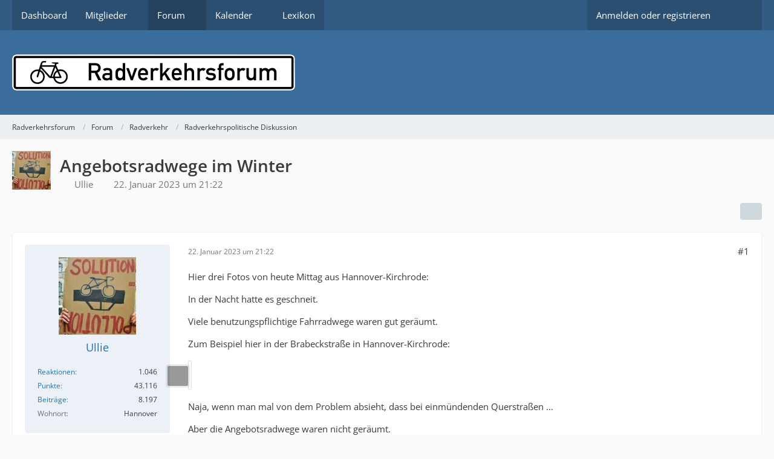

--- FILE ---
content_type: text/html; charset=UTF-8
request_url: https://radverkehrsforum.de/forum/thread/3092-angebotsradwege-im-winter/
body_size: 22745
content:









<!DOCTYPE html>
<html
    dir="ltr"
    lang="de"
    data-color-scheme="system"
>

<head>
	<meta charset="utf-8">
		
	<title>Angebotsradwege im Winter - Radverkehrspolitische Diskussion - Radverkehrsforum</title>
	
	<meta name="viewport" content="width=device-width, initial-scale=1">
<meta name="format-detection" content="telephone=no">
<meta property="og:site_name" content="Radverkehrsforum">
<meta property="og:title" content="Angebotsradwege im Winter - Radverkehrsforum">
<meta property="og:url" content="https://radverkehrsforum.de/forum/thread/3092-angebotsradwege-im-winter/">
<meta property="og:type" content="article">
<meta property="og:description" content="Hier drei Fotos von heute Mittag aus Hannover-Kirchrode:

In der Nacht hatte es geschneit.

Viele benutzungspflichtige Fahrradwege waren gut geräumt.

Zum Beispiel hier in der Brabeckstraße in Hannover-Kirchrode:

  

Naja, wenn man mal von dem Problem…">
<meta name="description" content="Hier drei Fotos von heute Mittag aus Hannover-Kirchrode:

In der Nacht hatte es geschneit.

Viele benutzungspflichtige Fahrradwege waren gut geräumt.

Zum Beispiel hier in der Brabeckstraße in Hannover-Kirchrode:

  

Naja, wenn man mal von dem Problem…">
<meta property="og:image" content="https://radverkehrsforum.de/attachment/18400-b%C3%BCnteweg-winter-angebotsradweg-nicht-ger%C3%A4umt-haltestelle-kaum-ger%C3%A4umt-jpg/">
<meta property="og:image:width" content="1095">
<meta property="og:image:height" content="821">
<meta property="og:image" content="https://radverkehrsforum.de/attachment/18401-lange-hop-stra%C3%9Fe-winter-angebotsradweg-nicht-ger%C3%A4umt-jpg/">
<meta property="og:image:width" content="1095">
<meta property="og:image:height" content="821">
<meta property="og:image" content="https://radverkehrsforum.de/attachment/18402-fahrradweg-ger%C3%A4umt-winter-brabeckstra%C3%9Fe-jpg/">
<meta property="og:image:width" content="1095">
<meta property="og:image:height" content="821">

<!-- Stylesheets -->
<link rel="stylesheet" type="text/css" href="https://radverkehrsforum.de/style/style-1.css?m=1741091281"><link rel="preload" href="https://radverkehrsforum.de/font/families/Open%20Sans/OpenSans%5Bwdth%2Cwght%5D.woff2?v=1697467538" as="font" crossorigin>

<meta name="timezone" content="Europe/Berlin">


<script>
	var WCF_PATH = 'https://radverkehrsforum.de/';
	var WSC_API_URL = 'https://radverkehrsforum.de/';
	
	var LANGUAGE_ID = 1;
	var LANGUAGE_USE_INFORMAL_VARIANT = false;
	var TIME_NOW = 1769045093;
	var LAST_UPDATE_TIME = 1741091279;
	var ENABLE_DEBUG_MODE = false;
	var ENABLE_PRODUCTION_DEBUG_MODE = false;
	var ENABLE_DEVELOPER_TOOLS = false;
	var PAGE_TITLE = 'Radverkehrsforum';
	
	var REACTION_TYPES = {"1":{"title":"Gef\u00e4llt mir","renderedIcon":"<img\n\tsrc=\"https:\/\/radverkehrsforum.de\/images\/reaction\/like.svg\"\n\talt=\"Gef\u00e4llt mir\"\n\tclass=\"reactionType\"\n\tdata-reaction-type-id=\"1\"\n>","iconPath":"https:\/\/radverkehrsforum.de\/images\/reaction\/like.svg","showOrder":1,"reactionTypeID":1,"isAssignable":1},"2":{"title":"Danke","renderedIcon":"<img\n\tsrc=\"https:\/\/radverkehrsforum.de\/images\/reaction\/thanks.svg\"\n\talt=\"Danke\"\n\tclass=\"reactionType\"\n\tdata-reaction-type-id=\"2\"\n>","iconPath":"https:\/\/radverkehrsforum.de\/images\/reaction\/thanks.svg","showOrder":2,"reactionTypeID":2,"isAssignable":1},"3":{"title":"Haha","renderedIcon":"<img\n\tsrc=\"https:\/\/radverkehrsforum.de\/images\/reaction\/haha.svg\"\n\talt=\"Haha\"\n\tclass=\"reactionType\"\n\tdata-reaction-type-id=\"3\"\n>","iconPath":"https:\/\/radverkehrsforum.de\/images\/reaction\/haha.svg","showOrder":3,"reactionTypeID":3,"isAssignable":1},"4":{"title":"Verwirrend","renderedIcon":"<img\n\tsrc=\"https:\/\/radverkehrsforum.de\/images\/reaction\/confused.svg\"\n\talt=\"Verwirrend\"\n\tclass=\"reactionType\"\n\tdata-reaction-type-id=\"4\"\n>","iconPath":"https:\/\/radverkehrsforum.de\/images\/reaction\/confused.svg","showOrder":4,"reactionTypeID":4,"isAssignable":1},"5":{"title":"Traurig","renderedIcon":"<img\n\tsrc=\"https:\/\/radverkehrsforum.de\/images\/reaction\/sad.svg\"\n\talt=\"Traurig\"\n\tclass=\"reactionType\"\n\tdata-reaction-type-id=\"5\"\n>","iconPath":"https:\/\/radverkehrsforum.de\/images\/reaction\/sad.svg","showOrder":5,"reactionTypeID":5,"isAssignable":1},"6":{"title":"Gef\u00e4llt mir nicht","renderedIcon":"<img\n\tsrc=\"https:\/\/radverkehrsforum.de\/images\/reaction\/thumbsDown.svg\"\n\talt=\"Gef\u00e4llt mir nicht\"\n\tclass=\"reactionType\"\n\tdata-reaction-type-id=\"6\"\n>","iconPath":"https:\/\/radverkehrsforum.de\/images\/reaction\/thumbsDown.svg","showOrder":6,"reactionTypeID":6,"isAssignable":1}};
	
	
		{
		const colorScheme = matchMedia("(prefers-color-scheme: dark)").matches ? "dark" : "light";
		document.documentElement.dataset.colorScheme = colorScheme;
	}
	</script>

<script src="https://radverkehrsforum.de/js/WoltLabSuite/WebComponent.min.js?v=1741091279"></script>
<script src="https://radverkehrsforum.de/js/preload/de.preload.js?v=1741091279"></script>

<script src="https://radverkehrsforum.de/js/WoltLabSuite.Core.tiny.min.js?v=1741091279"></script>
<script>
requirejs.config({
	baseUrl: 'https://radverkehrsforum.de/js',
	urlArgs: 't=1741091279'
	
});

window.addEventListener('pageshow', function(event) {
	if (event.persisted) {
		window.location.reload();
	}
});

</script>
<script src="https://radverkehrsforum.de/js/WoltLabSuite.Calendar.tiny.min.js?v=1741091279"></script>
<script src="https://radverkehrsforum.de/js/WoltLabSuite.Forum.tiny.min.js?v=1741091279"></script>
<noscript>
	<style>
		.jsOnly {
			display: none !important;
		}
		
		.noJsOnly {
			display: block !important;
		}
	</style>
</noscript>

<script type="application/ld+json">
{
"@context": "http://schema.org",
"@type": "WebSite",
"url": "https:\/\/radverkehrsforum.de\/",
"potentialAction": {
"@type": "SearchAction",
"target": "https:\/\/radverkehrsforum.de\/search\/?q={search_term_string}",
"query-input": "required name=search_term_string"
}
}
</script>
<link rel="apple-touch-icon" sizes="180x180" href="https://radverkehrsforum.de/images/style-1/apple-touch-icon.png">
<link rel="manifest" href="https://radverkehrsforum.de/images/style-1/manifest.json">
<link rel="icon" type="image/png" sizes="48x48" href="https://radverkehrsforum.de/images/style-1/favicon-48x48.png">
<meta name="msapplication-config" content="https://radverkehrsforum.de/images/style-1/browserconfig.xml">
<meta name="theme-color" content="#3a6d9c">
<script>
    {
        document.querySelector('meta[name="theme-color"]').content = window.getComputedStyle(document.documentElement).getPropertyValue("--wcfPageThemeColor");
    }
</script>

	
			<link rel="canonical" href="https://radverkehrsforum.de/forum/thread/3092-angebotsradwege-im-winter/">
		
					
		</head>

<body id="tpl_wbb_thread"
	itemscope itemtype="http://schema.org/WebPage" itemid="https://radverkehrsforum.de/forum/thread/3092-angebotsradwege-im-winter/"	data-template="thread" data-application="wbb" data-page-id="46" data-page-identifier="com.woltlab.wbb.Thread"	data-board-id="14" data-thread-id="3092"	class="">

<span id="top"></span>

<div id="pageContainer" class="pageContainer">
	
	
	<div id="pageHeaderContainer" class="pageHeaderContainer">
	<header id="pageHeader" class="pageHeader">
		<div id="pageHeaderPanel" class="pageHeaderPanel">
			<div class="layoutBoundary">
				<div class="box mainMenu" data-box-identifier="com.woltlab.wcf.MainMenu">
			
		
	<div class="boxContent">
		<nav aria-label="Hauptmenü">
	<ol class="boxMenu">
		
		
					<li class="" data-identifier="com.woltlab.wcf.Dashboard">
				<a href="https://radverkehrsforum.de/" class="boxMenuLink">
					<span class="boxMenuLinkTitle">Dashboard</span>
														</a>
				
				</li>				
									<li class=" boxMenuHasChildren" data-identifier="com.woltlab.wcf.MembersList">
				<a href="https://radverkehrsforum.de/members-list/" class="boxMenuLink">
					<span class="boxMenuLinkTitle">Mitglieder</span>
																<fa-icon size="16" name="caret-down" solid></fa-icon>
									</a>
				
				<ol class="boxMenuDepth1">				
									<li class="" data-identifier="com.woltlab.wcf.RecentActivityList">
				<a href="https://radverkehrsforum.de/recent-activity-list/" class="boxMenuLink">
					<span class="boxMenuLinkTitle">Letzte Aktivitäten</span>
														</a>
				
				</li>				
									<li class="" data-identifier="com.woltlab.wcf.UsersOnlineList">
				<a href="https://radverkehrsforum.de/users-online-list/" class="boxMenuLink">
					<span class="boxMenuLinkTitle">Benutzer online</span>
														</a>
				
				</li>				
									<li class="" data-identifier="com.woltlab.wcf.UserSearch">
				<a href="https://radverkehrsforum.de/user-search/" class="boxMenuLink">
					<span class="boxMenuLinkTitle">Mitgliedersuche</span>
														</a>
				
				</li>				
									</ol></li>									<li class="active boxMenuHasChildren" data-identifier="com.woltlab.wbb.BoardList">
				<a href="https://radverkehrsforum.de/forum/" class="boxMenuLink" aria-current="page">
					<span class="boxMenuLinkTitle">Forum</span>
																<fa-icon size="16" name="caret-down" solid></fa-icon>
									</a>
				
				<ol class="boxMenuDepth1">				
									<li class="" data-identifier="com.woltlab.wbb.UnresolvedThreadList">
				<a href="https://radverkehrsforum.de/forum/unresolved-thread-list/" class="boxMenuLink">
					<span class="boxMenuLinkTitle">Unerledigte Themen</span>
														</a>
				
				</li>				
									</ol></li>									<li class=" boxMenuHasChildren" data-identifier="com.woltlab.calendar.Calendar">
				<a href="https://radverkehrsforum.de/calendar/" class="boxMenuLink">
					<span class="boxMenuLinkTitle">Kalender</span>
																<fa-icon size="16" name="caret-down" solid></fa-icon>
									</a>
				
				<ol class="boxMenuDepth1">				
									<li class="" data-identifier="com.woltlab.calendar.UpcomingEventList">
				<a href="https://radverkehrsforum.de/calendar/upcoming-event-list/" class="boxMenuLink">
					<span class="boxMenuLinkTitle">Termine</span>
														</a>
				
				</li>				
									<li class="" data-identifier="com.woltlab.calendar.Map">
				<a href="https://radverkehrsforum.de/calendar/map/" class="boxMenuLink">
					<span class="boxMenuLinkTitle">Karte</span>
														</a>
				
				</li>				
									</ol></li>									<li class="" data-identifier="com.viecode.lexicon.Lexicon">
				<a href="https://radverkehrsforum.de/lexicon/" class="boxMenuLink">
					<span class="boxMenuLinkTitle">Lexikon</span>
														</a>
				
				</li>				
																	
		
	</ol>
</nav>	</div>
</div><button type="button" class="pageHeaderMenuMobile" aria-expanded="false" aria-label="Menü">
	<span class="pageHeaderMenuMobileInactive">
		<fa-icon size="32" name="bars"></fa-icon>
	</span>
	<span class="pageHeaderMenuMobileActive">
		<fa-icon size="32" name="xmark"></fa-icon>
	</span>
</button>
				
				<nav id="topMenu" class="userPanel">
	<ul class="userPanelItems">
								<li id="userLogin">
				<a
					class="loginLink"
					href="https://radverkehrsforum.de/login/?url=https%3A%2F%2Fradverkehrsforum.de%2Fforum%2Fthread%2F3092-angebotsradwege-im-winter%2F"
					rel="nofollow"
				>Anmelden oder registrieren</a>
			</li>
				
								
							
		<!-- page search -->
		<li>
			<a href="https://radverkehrsforum.de/search/" id="userPanelSearchButton" class="jsTooltip" title="Suche"><fa-icon size="32" name="magnifying-glass"></fa-icon> <span>Suche</span></a>
		</li>
	</ul>
</nav>
	<a
		href="https://radverkehrsforum.de/login/?url=https%3A%2F%2Fradverkehrsforum.de%2Fforum%2Fthread%2F3092-angebotsradwege-im-winter%2F"
		class="userPanelLoginLink jsTooltip"
		title="Anmelden oder registrieren"
		rel="nofollow"
	>
		<fa-icon size="32" name="arrow-right-to-bracket"></fa-icon>
	</a>
			</div>
		</div>
		
		<div id="pageHeaderFacade" class="pageHeaderFacade">
			<div class="layoutBoundary">
				<div id="pageHeaderLogo" class="pageHeaderLogo">
		
	<a href="https://radverkehrsforum.de/" aria-label="Radverkehrsforum">
		<img src="https://radverkehrsforum.de/images/style-1/pageLogo.png" alt="" class="pageHeaderLogoLarge" height="60" width="468" loading="eager">
		<img src="https://radverkehrsforum.de/images/style-1/pageLogoMobile.png" alt="" class="pageHeaderLogoSmall" height="60" width="121" loading="eager">
		
		
	</a>
</div>
				
					

					
		
			
	
<button type="button" id="pageHeaderSearchMobile" class="pageHeaderSearchMobile" aria-expanded="false" aria-label="Suche">
	<fa-icon size="32" name="magnifying-glass"></fa-icon>
</button>

<div id="pageHeaderSearch" class="pageHeaderSearch">
	<form method="post" action="https://radverkehrsforum.de/search/">
		<div id="pageHeaderSearchInputContainer" class="pageHeaderSearchInputContainer">
			<div class="pageHeaderSearchType dropdown">
				<a href="#" class="button dropdownToggle" id="pageHeaderSearchTypeSelect">
					<span class="pageHeaderSearchTypeLabel">Dieses Thema</span>
					<fa-icon size="16" name="caret-down" solid></fa-icon>
				</a>
				<ul class="dropdownMenu">
					<li><a href="#" data-extended-link="https://radverkehrsforum.de/search/?extended=1" data-object-type="everywhere">Alles</a></li>
					<li class="dropdownDivider"></li>
					
											<li><a href="#" data-extended-link="https://radverkehrsforum.de/search/?extended=1&amp;type=com.woltlab.wbb.post" data-object-type="com.woltlab.wbb.post" data-parameters='{ "threadID": 3092 }'>Dieses Thema</a></li>		<li><a href="#" data-extended-link="https://radverkehrsforum.de/search/?extended=1&amp;type=com.woltlab.wbb.post" data-object-type="com.woltlab.wbb.post" data-parameters='{ "boardID": 14 }'>Dieses Forum</a></li>
						
						<li class="dropdownDivider"></li>
					
					
																																								<li><a href="#" data-extended-link="https://radverkehrsforum.de/search/?type=com.woltlab.wbb.post&amp;extended=1" data-object-type="com.woltlab.wbb.post">Forum</a></li>
																								<li><a href="#" data-extended-link="https://radverkehrsforum.de/search/?type=com.woltlab.calendar.event&amp;extended=1" data-object-type="com.woltlab.calendar.event">Termine</a></li>
																								<li><a href="#" data-extended-link="https://radverkehrsforum.de/search/?type=com.viecode.lexicon.entry&amp;extended=1" data-object-type="com.viecode.lexicon.entry">Lexikon</a></li>
																								<li><a href="#" data-extended-link="https://radverkehrsforum.de/search/?type=com.woltlab.wcf.page&amp;extended=1" data-object-type="com.woltlab.wcf.page">Seiten</a></li>
																
					<li class="dropdownDivider"></li>
					<li><a class="pageHeaderSearchExtendedLink" href="https://radverkehrsforum.de/search/?extended=1">Erweiterte Suche</a></li>
				</ul>
			</div>
			
			<input type="search" name="q" id="pageHeaderSearchInput" class="pageHeaderSearchInput" placeholder="Suchbegriff eingeben" autocomplete="off" value="">
			
			<button type="submit" class="pageHeaderSearchInputButton button" title="Suche">
				<fa-icon size="16" name="magnifying-glass"></fa-icon>
			</button>
			
			<div id="pageHeaderSearchParameters"></div>
			
					</div>
	</form>
</div>

	</div>
		</div>
	</header>
	
	
</div>
	
	
	
	
	
	<div class="pageNavigation">
	<div class="layoutBoundary">
			<nav class="breadcrumbs" aria-label="Verlaufsnavigation">
		<ol class="breadcrumbs__list" itemprop="breadcrumb" itemscope itemtype="http://schema.org/BreadcrumbList">
			<li class="breadcrumbs__item" title="Radverkehrsforum" itemprop="itemListElement" itemscope itemtype="http://schema.org/ListItem">
							<a class="breadcrumbs__link" href="https://radverkehrsforum.de/" itemprop="item">
																<span class="breadcrumbs__title" itemprop="name">Radverkehrsforum</span>
							</a>
															<meta itemprop="position" content="1">
																					</li>
														
											<li class="breadcrumbs__item" title="Forum" itemprop="itemListElement" itemscope itemtype="http://schema.org/ListItem">
							<a class="breadcrumbs__link" href="https://radverkehrsforum.de/forum/" itemprop="item">
																<span class="breadcrumbs__title" itemprop="name">Forum</span>
							</a>
															<meta itemprop="position" content="2">
																					</li>
														
											<li class="breadcrumbs__item" title="Radverkehr" itemprop="itemListElement" itemscope itemtype="http://schema.org/ListItem">
							<a class="breadcrumbs__link" href="https://radverkehrsforum.de/forum/board/12-radverkehr/" itemprop="item">
																<span class="breadcrumbs__title" itemprop="name">Radverkehr</span>
							</a>
															<meta itemprop="position" content="3">
																					</li>
														
											<li class="breadcrumbs__item" title="Radverkehrspolitische Diskussion" itemprop="itemListElement" itemscope itemtype="http://schema.org/ListItem">
							<a class="breadcrumbs__link" href="https://radverkehrsforum.de/forum/board/14-radverkehrspolitische-diskussion/" itemprop="item">
																	<span class="breadcrumbs__parent_indicator">
										<fa-icon size="16" name="arrow-left-long"></fa-icon>
									</span>
																<span class="breadcrumbs__title" itemprop="name">Radverkehrspolitische Diskussion</span>
							</a>
															<meta itemprop="position" content="4">
																					</li>
		</ol>
	</nav>
	</div>
</div>
	
	
	
	<section id="main" class="main" role="main" 	itemprop="mainEntity" itemscope itemtype="http://schema.org/DiscussionForumPosting"
	itemid="https://radverkehrsforum.de/forum/thread/3092-angebotsradwege-im-winter/#post105196"
>
		<div class="layoutBoundary">
			

						
			<div id="content" class="content">
								
																<header class="contentHeader messageGroupContentHeader wbbThread" data-thread-id="3092" data-is-closed="0" data-is-deleted="0" data-is-disabled="0" data-is-sticky="0" data-is-announcement="0" data-is-link="0">
		<div class="contentHeaderIcon">
			<img src="https://radverkehrsforum.de/images/avatars/69/132-691db288ccab1cbf547e57f9d67a356a1455826f.webp" width="64" height="64" alt="" class="userAvatarImage" loading="lazy">
															
		</div>

		<div class="contentHeaderTitle">
			<h1 class="contentTitle" itemprop="name headline">Angebotsradwege im Winter</h1>
			<ul class="inlineList contentHeaderMetaData">
				

				

									<li>
						<fa-icon size="16" name="user"></fa-icon>
						<a href="https://radverkehrsforum.de/user/231-ullie/" data-object-id="231" class="userLink">Ullie</a>					</li>
				
				<li>
					<fa-icon size="16" name="clock"></fa-icon>
					<a href="https://radverkehrsforum.de/forum/thread/3092-angebotsradwege-im-winter/"><woltlab-core-date-time date="2023-01-22T20:22:56+00:00">22. Januar 2023 um 21:22</woltlab-core-date-time></a>
				</li>

				
				
				
			</ul>

			<meta itemprop="url" content="https://radverkehrsforum.de/forum/thread/3092-angebotsradwege-im-winter/">
			<meta itemprop="commentCount" content="10">
					</div>

		
	</header>
													
				
				
				
				
				

				




	<div class="contentInteraction">
		
					<div class="contentInteractionButtonContainer">
				
									 <div class="contentInteractionShareButton">
						<button type="button" class="button small wsShareButton jsTooltip" title="Teilen" data-link="https://radverkehrsforum.de/forum/thread/3092-angebotsradwege-im-winter/" data-link-title="Angebotsradwege im Winter" data-bbcode="[thread]3092[/thread]">
		<fa-icon size="16" name="share-nodes"></fa-icon>
	</button>					</div>
				
							</div>
			</div>


	<div class="section">
		<ul
			class="wbbThreadPostList messageList jsClipboardContainer"
			data-is-last-page="true"
			data-last-post-time="1674761202"
			data-page-no="1"
			data-type="com.woltlab.wbb.post"
		>
							
	


			
		
		
		
	
	
			<li
			id="post105196"
			class="
				anchorFixedHeader
				messageGroupStarter											"
		>
			<article class="wbbPost message messageSidebarOrientationLeft jsClipboardObject jsMessage userOnlineGroupMarking3"
				data-post-id="105196" data-can-edit="0" data-can-edit-inline="0"
				data-is-closed="0" data-is-deleted="0" data-is-disabled="0"
								data-object-id="105196" data-object-type="com.woltlab.wbb.likeablePost" data-user-id="231"											>
				<meta itemprop="datePublished" content="2023-01-22T21:22:56+01:00">
									<meta itemprop="dateModified" content="2023-01-22T22:32:57+01:00">
													 
	
<aside role="presentation" class="messageSidebar member" itemprop="author" itemscope itemtype="http://schema.org/Person">
	<div class="messageAuthor">
		
		
								
							<div class="userAvatar">
					<a href="https://radverkehrsforum.de/user/231-ullie/" aria-hidden="true" tabindex="-1"><img src="https://radverkehrsforum.de/images/avatars/69/132-691db288ccab1cbf547e57f9d67a356a1455826f.webp" width="128" height="128" alt="" class="userAvatarImage" loading="lazy"></a>					
									</div>
						
			<div class="messageAuthorContainer">
				<a href="https://radverkehrsforum.de/user/231-ullie/" class="username userLink" data-object-id="231" itemprop="url">
					<span itemprop="name">Ullie</span>
				</a>
														
					
							</div>
			
							
				
							
						</div>
	
			
		
									<div class="userCredits">
					<dl class="plain dataList">
						<dt><a href="https://radverkehrsforum.de/user/231-ullie/#likes" class="jsTooltip" title="Erhaltene Reaktionen von Ullie">Reaktionen</a></dt>
								<dd>1.046</dd>
														
															<dt><a href="#" class="activityPointsDisplay jsTooltip" title="Punkte von Ullie anzeigen" data-user-id="231">Punkte</a></dt>
								<dd>43.116</dd>
														
														
														
								<dt><a href="https://radverkehrsforum.de/forum/user-post-list/231-ullie/" title="Beiträge von Ullie" class="jsTooltip">Beiträge</a></dt>
	<dd>8.197</dd>
							
																																																															<dt>Wohnort</dt>
											<dd>Hannover</dd>
					</dl>
				</div>
			
				
		
	</aside>
				
				<div class="messageContent">
					<header class="messageHeader">
						<div class="messageHeaderBox">
							<ul class="messageHeaderMetaData">
								<li><a href="https://radverkehrsforum.de/forum/thread/3092-angebotsradwege-im-winter/?postID=105196#post105196" class="permalink messagePublicationTime"><woltlab-core-date-time date="2023-01-22T20:22:56+00:00">22. Januar 2023 um 21:22</woltlab-core-date-time></a></li>
								
								
							</ul>
							
							<ul class="messageStatus">
																																																
								
							</ul>
						</div>
						
						<ul class="messageQuickOptions">
															
														
															<li>
									<a href="https://radverkehrsforum.de/forum/thread/3092-angebotsradwege-im-winter/?postID=105196#post105196" class="jsTooltip wsShareButton" title="Teilen" data-link-title="Angebotsradwege im Winter">#1</a>
								</li>
														
														
							
						</ul>
						
						
					</header>
					
					<div class="messageBody">
												
													
												
						
						
						<div class="messageText" itemprop="text">
																													
							<p>Hier drei Fotos von heute Mittag aus Hannover-Kirchrode:</p><p>In der Nacht hatte es geschneit.</p><p>Viele benutzungspflichtige Fahrradwege waren gut geräumt.</p><p>Zum Beispiel hier in der Brabeckstraße in Hannover-Kirchrode:</p><p><a href="https://radverkehrsforum.de/attachment/18402-fahrradweg-ger%C3%A4umt-winter-brabeckstra%C3%9Fe-jpg/" title="Fahrradweg geräumt Winter Brabeckstraße.jpg" class="embeddedAttachmentLink jsImageViewer " style="width: auto"><img src="https://radverkehrsforum.de/attachment/18402-fahrradweg-ger%C3%A4umt-winter-brabeckstra%C3%9Fe-jpg/?thumbnail=1" class="" width="352" height="198" alt="" loading="lazy"><span class="embeddedAttachmentLinkEnlarge"><fa-icon size="24" name="magnifying-glass"></fa-icon></span></a></p><p>Naja, wenn man mal von dem Problem absieht, dass bei einmündenden Querstraßen ...</p><p>Aber die Angebotsradwege waren nicht geräumt.</p><p>Zum Beispiel hier in der Lange-Hop-Straße:</p><p><a href="https://radverkehrsforum.de/attachment/18401-lange-hop-stra%C3%9Fe-winter-angebotsradweg-nicht-ger%C3%A4umt-jpg/" title="Lange-Hop-Straße Winter Angebotsradweg nicht geräumt.jpg" class="embeddedAttachmentLink jsImageViewer " style="width: auto"><img src="https://radverkehrsforum.de/attachment/18401-lange-hop-stra%C3%9Fe-winter-angebotsradweg-nicht-ger%C3%A4umt-jpg/?thumbnail=1" class="" width="352" height="198" alt="" loading="lazy"><span class="embeddedAttachmentLinkEnlarge"><fa-icon size="24" name="magnifying-glass"></fa-icon></span></a></p><p>Das ist freilich nicht wirklich schlimm, denn in einer Straße mit Angebotsradweg ist es ohnehin erlaubt, die Fahrbahn zu benutzen.</p><p>Und die Fahrbahnen waren schnee- und eisfrei.</p><p>Allerdings sollten bestimmte Möchtegern Verkehrspädagogen sich das mal genau anschauen.</p><p>Selbst von der Polizei werden Fahrradfahrer*innen immer noch aufgefordert, in jedem Fall den Fahrradweg zu benutzen.</p><p>Diese Winterbilder zeigen, dass diejenigen, die für das Räumen der Fahrradwege zuständig sind, möglicherweise anders darüber denken.</p><p>Leider haben manche Möchtegern-Verkehrspädagogen immer noch Erfolg.</p><p>Sogar im Winter benutzen manche Fahrradfahrer*innen den Radweg selbst dann, wenn der zugeschneit ist und ohnehin nicht benutzungspflichtig ist, wie hier im Bünteweg. Der Fahrradweg im Bünteweg ist auch dann nicht benutzungspflichtig, wenn er nicht mit Schnee und Eis verunreinigt ist. Es gibt hier keine Radwegschilder.</p><p><a href="https://radverkehrsforum.de/attachment/18400-b%C3%BCnteweg-winter-angebotsradweg-nicht-ger%C3%A4umt-haltestelle-kaum-ger%C3%A4umt-jpg/" title="Bünteweg Winter Angebotsradweg nicht geräumt Haltestelle kaum geräumt.jpg" class="embeddedAttachmentLink jsImageViewer " style="width: auto"><img src="https://radverkehrsforum.de/attachment/18400-b%C3%BCnteweg-winter-angebotsradweg-nicht-ger%C3%A4umt-haltestelle-kaum-ger%C3%A4umt-jpg/?thumbnail=1" class="" width="352" height="198" alt="" loading="lazy"><span class="embeddedAttachmentLinkEnlarge"><fa-icon size="24" name="magnifying-glass"></fa-icon></span></a></p><p>Und die Haltestelle ist nur sehr notdürftig geräumt. Fahrgäste müssen beim Aussteigen also durch den Schnee stapfen. Verkehrswende geht anders. <img src="https://radverkehrsforum.de/images/smilies/emojione/2639.png" alt=":(" title="sad" class="smiley" srcset="https://radverkehrsforum.de/images/smilies/emojione/2639@2x.png 2x" height="23" width="23" loading="eager" translate="no"></p>						</div>
						
						
					</div>
					
					<footer class="messageFooter">
												
												
						
						
						<div class="messageFooterNotes">
															<p class="messageFooterNote wbbPostEditNote">Einmal editiert, zuletzt von <a href="https://radverkehrsforum.de/user/231-ullie/" class="userLink" data-object-id="231">Ullie</a> (<woltlab-core-date-time date="2023-01-22T21:32:57+00:00">22. Januar 2023 um 22:32</woltlab-core-date-time>)</p>
														
														
														
														
							
						</div>
						
						<div class="messageFooterGroup">
							
															    	
	<woltlab-core-reaction-summary
		data="[]"
		object-type="com.woltlab.wbb.likeablePost"
		object-id="105196"
		selected-reaction="0"
	></woltlab-core-reaction-summary>
							
							<ul class="messageFooterButtonsExtra buttonList smallButtons jsMobileNavigationExtra">
																									<li>
										<button
											type="button"
											title="Inhalt melden"
											class="button jsTooltip"
											data-report-content="com.woltlab.wbb.post"
											data-object-id="105196"
										>
											<fa-icon size="16" name="triangle-exclamation"></fa-icon>
											<span class="invisible">Inhalt melden</span>
										</button>
									</li>
																																
							</ul>
							
							<ul class="messageFooterButtons buttonList smallButtons jsMobileNavigation">
																																								
							</ul>
						</div>

						
					</footer>
				</div>
			</article>
		</li>
		
	
	
						
				
		
							
		
		
		
	
	
			<li
			id="post105215"
			class="
				anchorFixedHeader
															"
		>
			<article class="wbbPost message messageSidebarOrientationLeft jsClipboardObject jsMessage userOnlineGroupMarking3"
				data-post-id="105215" data-can-edit="0" data-can-edit-inline="0"
				data-is-closed="0" data-is-deleted="0" data-is-disabled="0"
								data-object-id="105215" data-object-type="com.woltlab.wbb.likeablePost" data-user-id="5"													itemprop="comment"
					itemscope itemtype="http://schema.org/Comment"
					itemid="https://radverkehrsforum.de/forum/thread/3092-angebotsradwege-im-winter/?postID=105215#post105215"
							>
				<meta itemprop="datePublished" content="2023-01-23T11:28:51+01:00">
													<meta itemprop="url" content="https://radverkehrsforum.de/forum/thread/3092-angebotsradwege-im-winter/?postID=105215#post105215">
								
<aside role="presentation" class="messageSidebar member" itemprop="author" itemscope itemtype="http://schema.org/Person">
	<div class="messageAuthor">
		
		
								
							<div class="userAvatar">
					<a href="https://radverkehrsforum.de/user/5-dmhh/" aria-hidden="true" tabindex="-1"><img src="https://radverkehrsforum.de/images/avatars/74/2-745e794608450b2fddeb4282655ee791d0eb6116.webp" width="128" height="128" alt="" class="userAvatarImage" loading="lazy"></a>					
									</div>
						
			<div class="messageAuthorContainer">
				<a href="https://radverkehrsforum.de/user/5-dmhh/" class="username userLink" data-object-id="5" itemprop="url">
					<span itemprop="name">DMHH</span>
				</a>
														
					
							</div>
			
							
				
							
						</div>
	
			
		
									<div class="userCredits">
					<dl class="plain dataList">
						<dt><a href="https://radverkehrsforum.de/user/5-dmhh/#likes" class="jsTooltip" title="Erhaltene Reaktionen von DMHH">Reaktionen</a></dt>
								<dd>3.810</dd>
														
															<dt><a href="#" class="activityPointsDisplay jsTooltip" title="Punkte von DMHH anzeigen" data-user-id="5">Punkte</a></dt>
								<dd>34.635</dd>
														
														
														
								<dt><a href="https://radverkehrsforum.de/forum/user-post-list/5-dmhh/" title="Beiträge von DMHH" class="jsTooltip">Beiträge</a></dt>
	<dd>5.945</dd>
							
																																																															<dt>Wohnort</dt>
											<dd>Jena</dd>
					</dl>
				</div>
			
				
		
	</aside>
				
				<div class="messageContent">
					<header class="messageHeader">
						<div class="messageHeaderBox">
							<ul class="messageHeaderMetaData">
								<li><a href="https://radverkehrsforum.de/forum/thread/3092-angebotsradwege-im-winter/?postID=105215#post105215" class="permalink messagePublicationTime"><woltlab-core-date-time date="2023-01-23T10:28:51+00:00">23. Januar 2023 um 11:28</woltlab-core-date-time></a></li>
								
								
							</ul>
							
							<ul class="messageStatus">
																																																
								
							</ul>
						</div>
						
						<ul class="messageQuickOptions">
															
														
															<li>
									<a href="https://radverkehrsforum.de/forum/thread/3092-angebotsradwege-im-winter/?postID=105215#post105215" class="jsTooltip wsShareButton" title="Teilen" data-link-title="Angebotsradwege im Winter">#2</a>
								</li>
														
														
							
						</ul>
						
						
					</header>
					
					<div class="messageBody">
												
												
						
						
						<div class="messageText" itemprop="text">
														
							<p>naja, bei der Haltestelle könnte man argumentieren, dass der Bus nur an der richtigen Stelle halten muss, um eine(!) Tür zugänglich zu machen.</p><p>Busfahrer*in muss sich nur trauen, dicht genug an den "unsichtbaren" Bordstein zu fahren <img src="https://radverkehrsforum.de/images/smilies/emojione/1f609.png" alt=";)" title="wink" class="smiley" srcset="https://radverkehrsforum.de/images/smilies/emojione/1f609@2x.png 2x" height="23" width="23" loading="eager" translate="no"></p>						</div>
						
						
					</div>
					
					<footer class="messageFooter">
												
												
						
						
						<div class="messageFooterNotes">
														
														
														
														
							
						</div>
						
						<div class="messageFooterGroup">
							
															    	
	<woltlab-core-reaction-summary
		data="[]"
		object-type="com.woltlab.wbb.likeablePost"
		object-id="105215"
		selected-reaction="0"
	></woltlab-core-reaction-summary>
							
							<ul class="messageFooterButtonsExtra buttonList smallButtons jsMobileNavigationExtra">
																									<li>
										<button
											type="button"
											title="Inhalt melden"
											class="button jsTooltip"
											data-report-content="com.woltlab.wbb.post"
											data-object-id="105215"
										>
											<fa-icon size="16" name="triangle-exclamation"></fa-icon>
											<span class="invisible">Inhalt melden</span>
										</button>
									</li>
																																
							</ul>
							
							<ul class="messageFooterButtons buttonList smallButtons jsMobileNavigation">
																																								
							</ul>
						</div>

						
					</footer>
				</div>
			</article>
		</li>
		
	
	
										
						
						
						
							
		
							
		
		
		
	
	
			<li
			id="post105230"
			class="
				anchorFixedHeader
															"
		>
			<article class="wbbPost message messageSidebarOrientationLeft jsClipboardObject jsMessage userOnlineGroupMarking3"
				data-post-id="105230" data-can-edit="0" data-can-edit-inline="0"
				data-is-closed="0" data-is-deleted="0" data-is-disabled="0"
								data-object-id="105230" data-object-type="com.woltlab.wbb.likeablePost" data-user-id="276"													itemprop="comment"
					itemscope itemtype="http://schema.org/Comment"
					itemid="https://radverkehrsforum.de/forum/thread/3092-angebotsradwege-im-winter/?postID=105230#post105230"
							>
				<meta itemprop="datePublished" content="2023-01-23T20:27:53+01:00">
													<meta itemprop="url" content="https://radverkehrsforum.de/forum/thread/3092-angebotsradwege-im-winter/?postID=105230#post105230">
								
<aside role="presentation" class="messageSidebar member" itemprop="author" itemscope itemtype="http://schema.org/Person">
	<div class="messageAuthor">
		
		
								
							<div class="userAvatar">
					<a href="https://radverkehrsforum.de/user/276-alf/" aria-hidden="true" tabindex="-1"><img src="https://radverkehrsforum.de/images/avatars/21/101-21628ece7001b332d5872e2b39b2512101c82510.webp" width="128" height="128" alt="" class="userAvatarImage" loading="lazy"></a>					
									</div>
						
			<div class="messageAuthorContainer">
				<a href="https://radverkehrsforum.de/user/276-alf/" class="username userLink" data-object-id="276" itemprop="url">
					<span itemprop="name">Alf</span>
				</a>
														
					
							</div>
			
							
				
							
						</div>
	
			
		
									<div class="userCredits">
					<dl class="plain dataList">
						<dt><a href="https://radverkehrsforum.de/user/276-alf/#likes" class="jsTooltip" title="Erhaltene Reaktionen von Alf">Reaktionen</a></dt>
								<dd>618</dd>
														
															<dt><a href="#" class="activityPointsDisplay jsTooltip" title="Punkte von Alf anzeigen" data-user-id="276">Punkte</a></dt>
								<dd>5.843</dd>
														
														
														
								<dt><a href="https://radverkehrsforum.de/forum/user-post-list/276-alf/" title="Beiträge von Alf" class="jsTooltip">Beiträge</a></dt>
	<dd>1.034</dd>
							
																																																															<dt>Wohnort</dt>
											<dd>Landkreis Fürstenfeldbruck </dd>
					</dl>
				</div>
			
				
		
	</aside>
				
				<div class="messageContent">
					<header class="messageHeader">
						<div class="messageHeaderBox">
							<ul class="messageHeaderMetaData">
								<li><a href="https://radverkehrsforum.de/forum/thread/3092-angebotsradwege-im-winter/?postID=105230#post105230" class="permalink messagePublicationTime"><woltlab-core-date-time date="2023-01-23T19:27:53+00:00">23. Januar 2023 um 20:27</woltlab-core-date-time></a></li>
								
								
							</ul>
							
							<ul class="messageStatus">
																																																
								
							</ul>
						</div>
						
						<ul class="messageQuickOptions">
															
														
															<li>
									<a href="https://radverkehrsforum.de/forum/thread/3092-angebotsradwege-im-winter/?postID=105230#post105230" class="jsTooltip wsShareButton" title="Teilen" data-link-title="Angebotsradwege im Winter">#3</a>
								</li>
														
														
							
						</ul>
						
						
					</header>
					
					<div class="messageBody">
												
												
						
						
						<div class="messageText" itemprop="text">
														
							<blockquote class="quoteBox collapsibleBbcode jsCollapsibleBbcode" cite="https://radverkehrsforum.de/forum/thread/3092-angebotsradwege-im-winter/?postID=105196#post105196">
	<div class="quoteBoxIcon">
					<a href="https://radverkehrsforum.de/user/231-ullie/" class="userLink" data-object-id="231" aria-hidden="true"><img src="https://radverkehrsforum.de/images/avatars/69/132-691db288ccab1cbf547e57f9d67a356a1455826f.webp" width="24" height="24" alt="" class="userAvatarImage" loading="lazy"></a>
			</div>
	
	<div class="quoteBoxTitle">
									<a href="https://radverkehrsforum.de/forum/thread/3092-angebotsradwege-im-winter/?postID=105196#post105196">Zitat von Ullie</a>
						</div>
	
	<div class="quoteBoxContent">
		<p>Sogar im Winter benutzen manche Fahrradfahrer*innen den Radweg selbst dann, wenn der zugeschneit ist und ohnehin nicht benutzungspflichtig ist, wie hier im Bünteweg.</p>
	</div>
	
	</blockquote>
<p>Wie groß muss die Angst bei solchen Radfahrern eigentlich sein, dass man selbst bei solchen Radweg-Zuständen die Fahrbahn immernoch meidet? Ich würde sagen, dass bei einer solch heftigen Fahrbahn-Phobie sich die Teilnahme am öffentlichen Straßenverkehr eigentlich komplett verbietet. Und ich weiß auch nicht, wie viele Therapiestunden dafür notwendig werden, um sich von einem solchen Leiden dauerhaft heilen zu lassen, bei welchem man in der Hierarchie der verschiedenen Verkehrsmittelarten sich selbst an allerunterster Stelle einsortiert. Da würden ja selbst Hunde nicht freiwillig längslaufen.</p><p>Dann braucht man sich später aber auch nicht darüber wundern, wenn man entsprechend seines eigenen Verhaltens vor allem vom Kraftverkehr noch abwertender als ein Hund behandelt wird.</p>						</div>
						
						
					</div>
					
					<footer class="messageFooter">
												
												
						
						
						<div class="messageFooterNotes">
														
														
														
														
							
						</div>
						
						<div class="messageFooterGroup">
							
															    	
	<woltlab-core-reaction-summary
		data="[]"
		object-type="com.woltlab.wbb.likeablePost"
		object-id="105230"
		selected-reaction="0"
	></woltlab-core-reaction-summary>
							
							<ul class="messageFooterButtonsExtra buttonList smallButtons jsMobileNavigationExtra">
																									<li>
										<button
											type="button"
											title="Inhalt melden"
											class="button jsTooltip"
											data-report-content="com.woltlab.wbb.post"
											data-object-id="105230"
										>
											<fa-icon size="16" name="triangle-exclamation"></fa-icon>
											<span class="invisible">Inhalt melden</span>
										</button>
									</li>
																																
							</ul>
							
							<ul class="messageFooterButtons buttonList smallButtons jsMobileNavigation">
																																								
							</ul>
						</div>

						
					</footer>
				</div>
			</article>
		</li>
		
	
	
									
							
						
						
							
		
							
		
		
		
	
	
			<li
			id="post105232"
			class="
				anchorFixedHeader
				messageGroupStarter											"
		>
			<article class="wbbPost message messageSidebarOrientationLeft jsClipboardObject jsMessage userOnlineGroupMarking3"
				data-post-id="105232" data-can-edit="0" data-can-edit-inline="0"
				data-is-closed="0" data-is-deleted="0" data-is-disabled="0"
								data-object-id="105232" data-object-type="com.woltlab.wbb.likeablePost" data-user-id="231"													itemprop="comment"
					itemscope itemtype="http://schema.org/Comment"
					itemid="https://radverkehrsforum.de/forum/thread/3092-angebotsradwege-im-winter/?postID=105232#post105232"
							>
				<meta itemprop="datePublished" content="2023-01-23T20:42:12+01:00">
													<meta itemprop="url" content="https://radverkehrsforum.de/forum/thread/3092-angebotsradwege-im-winter/?postID=105232#post105232">
								
<aside role="presentation" class="messageSidebar member" itemprop="author" itemscope itemtype="http://schema.org/Person">
	<div class="messageAuthor">
		
		
								
							<div class="userAvatar">
					<a href="https://radverkehrsforum.de/user/231-ullie/" aria-hidden="true" tabindex="-1"><img src="https://radverkehrsforum.de/images/avatars/69/132-691db288ccab1cbf547e57f9d67a356a1455826f.webp" width="128" height="128" alt="" class="userAvatarImage" loading="lazy"></a>					
									</div>
						
			<div class="messageAuthorContainer">
				<a href="https://radverkehrsforum.de/user/231-ullie/" class="username userLink" data-object-id="231" itemprop="url">
					<span itemprop="name">Ullie</span>
				</a>
														
					
							</div>
			
							
				
							
						</div>
	
			
		
									<div class="userCredits">
					<dl class="plain dataList">
						<dt><a href="https://radverkehrsforum.de/user/231-ullie/#likes" class="jsTooltip" title="Erhaltene Reaktionen von Ullie">Reaktionen</a></dt>
								<dd>1.046</dd>
														
															<dt><a href="#" class="activityPointsDisplay jsTooltip" title="Punkte von Ullie anzeigen" data-user-id="231">Punkte</a></dt>
								<dd>43.116</dd>
														
														
														
								<dt><a href="https://radverkehrsforum.de/forum/user-post-list/231-ullie/" title="Beiträge von Ullie" class="jsTooltip">Beiträge</a></dt>
	<dd>8.197</dd>
							
																																																															<dt>Wohnort</dt>
											<dd>Hannover</dd>
					</dl>
				</div>
			
				
		
	</aside>
				
				<div class="messageContent">
					<header class="messageHeader">
						<div class="messageHeaderBox">
							<ul class="messageHeaderMetaData">
								<li><a href="https://radverkehrsforum.de/forum/thread/3092-angebotsradwege-im-winter/?postID=105232#post105232" class="permalink messagePublicationTime"><woltlab-core-date-time date="2023-01-23T19:42:12+00:00">23. Januar 2023 um 20:42</woltlab-core-date-time></a></li>
								
								
							</ul>
							
							<ul class="messageStatus">
																																																
								
							</ul>
						</div>
						
						<ul class="messageQuickOptions">
															
														
															<li>
									<a href="https://radverkehrsforum.de/forum/thread/3092-angebotsradwege-im-winter/?postID=105232#post105232" class="jsTooltip wsShareButton" title="Teilen" data-link-title="Angebotsradwege im Winter">#4</a>
								</li>
														
														
							
						</ul>
						
						
					</header>
					
					<div class="messageBody">
												
												
						
						
						<div class="messageText" itemprop="text">
														
							<blockquote class="quoteBox collapsibleBbcode jsCollapsibleBbcode" cite="https://radverkehrsforum.de/forum/thread/3092-angebotsradwege-im-winter/?postID=105230#post105230">
	<div class="quoteBoxIcon">
					<a href="https://radverkehrsforum.de/user/276-alf/" class="userLink" data-object-id="276" aria-hidden="true"><img src="https://radverkehrsforum.de/images/avatars/21/101-21628ece7001b332d5872e2b39b2512101c82510.webp" width="24" height="24" alt="" class="userAvatarImage" loading="lazy"></a>
			</div>
	
	<div class="quoteBoxTitle">
									<a href="https://radverkehrsforum.de/forum/thread/3092-angebotsradwege-im-winter/?postID=105230#post105230">Zitat von Alf</a>
						</div>
	
	<div class="quoteBoxContent">
		
<p>Wie groß muss die Angst bei solchen Radfahrern eigentlich sein, dass man selbst bei solchen Radweg-Zuständen die Fahrbahn immernoch meidet? Ich würde sagen, dass bei einer solch heftigen Fahrbahn-Phobie sich die Teilnahme am öffentlichen Straßenverkehr eigentlich komplett verbietet. Und ich weiß auch nicht, wie viele Therapiestunden dafür notwendig werden, um sich von einem solchen Leiden dauerhaft heilen zu lassen, bei welchem man in der Hierarchie der verschiedenen Verkehrsmittelarten sich selbst an allerunterster Stelle einsortiert. Da würden ja selbst Hunde nicht freiwillig längslaufen.</p><p>Dann braucht man sich später aber auch nicht darüber wundern, wenn man entsprechend seines eigenen Verhaltens vor allem vom Kraftverkehr noch abwertender als ein Hund behandelt wird.</p>
	</div>
	
	</blockquote><p>Du betrachtest das als ein persönliches Problem von Einzelpersonen. Dabei handelt es sich tatsächlich um ein gesamtgesellschaftliches Problem.</p><p>Wenn du dann aber Betroffenen gegenüber äußerst, es sei deren ganz spezielles persönliches Problem, dann kannst du damit Menschen so sehr entmutigen, dass sie sich dieser Problematik bei ihrem Mobilitätsverhalten ganz einfach entziehen. Mit anderen Worten: So machst du Autofahrer.</p>						</div>
						
						
					</div>
					
					<footer class="messageFooter">
												
												
						
						
						<div class="messageFooterNotes">
														
														
														
														
							
						</div>
						
						<div class="messageFooterGroup">
							
															    				
	<woltlab-core-reaction-summary
		data="[[1,1]]"
		object-type="com.woltlab.wbb.likeablePost"
		object-id="105232"
		selected-reaction="0"
	></woltlab-core-reaction-summary>
							
							<ul class="messageFooterButtonsExtra buttonList smallButtons jsMobileNavigationExtra">
																									<li>
										<button
											type="button"
											title="Inhalt melden"
											class="button jsTooltip"
											data-report-content="com.woltlab.wbb.post"
											data-object-id="105232"
										>
											<fa-icon size="16" name="triangle-exclamation"></fa-icon>
											<span class="invisible">Inhalt melden</span>
										</button>
									</li>
																																
							</ul>
							
							<ul class="messageFooterButtons buttonList smallButtons jsMobileNavigation">
																																								
							</ul>
						</div>

						
					</footer>
				</div>
			</article>
		</li>
		
	
	
										
						
						
						
							
		
							
		
		
		
	
	
			<li
			id="post105246"
			class="
				anchorFixedHeader
				messageGroupStarter											"
		>
			<article class="wbbPost message messageSidebarOrientationLeft jsClipboardObject jsMessage userOnlineGroupMarking3"
				data-post-id="105246" data-can-edit="0" data-can-edit-inline="0"
				data-is-closed="0" data-is-deleted="0" data-is-disabled="0"
								data-object-id="105246" data-object-type="com.woltlab.wbb.likeablePost" data-user-id="231"													itemprop="comment"
					itemscope itemtype="http://schema.org/Comment"
					itemid="https://radverkehrsforum.de/forum/thread/3092-angebotsradwege-im-winter/?postID=105246#post105246"
							>
				<meta itemprop="datePublished" content="2023-01-24T18:21:22+01:00">
													<meta itemprop="url" content="https://radverkehrsforum.de/forum/thread/3092-angebotsradwege-im-winter/?postID=105246#post105246">
								
<aside role="presentation" class="messageSidebar member" itemprop="author" itemscope itemtype="http://schema.org/Person">
	<div class="messageAuthor">
		
		
								
							<div class="userAvatar">
					<a href="https://radverkehrsforum.de/user/231-ullie/" aria-hidden="true" tabindex="-1"><img src="https://radverkehrsforum.de/images/avatars/69/132-691db288ccab1cbf547e57f9d67a356a1455826f.webp" width="128" height="128" alt="" class="userAvatarImage" loading="lazy"></a>					
									</div>
						
			<div class="messageAuthorContainer">
				<a href="https://radverkehrsforum.de/user/231-ullie/" class="username userLink" data-object-id="231" itemprop="url">
					<span itemprop="name">Ullie</span>
				</a>
														
					
							</div>
			
							
				
							
						</div>
	
			
		
									<div class="userCredits">
					<dl class="plain dataList">
						<dt><a href="https://radverkehrsforum.de/user/231-ullie/#likes" class="jsTooltip" title="Erhaltene Reaktionen von Ullie">Reaktionen</a></dt>
								<dd>1.046</dd>
														
															<dt><a href="#" class="activityPointsDisplay jsTooltip" title="Punkte von Ullie anzeigen" data-user-id="231">Punkte</a></dt>
								<dd>43.116</dd>
														
														
														
								<dt><a href="https://radverkehrsforum.de/forum/user-post-list/231-ullie/" title="Beiträge von Ullie" class="jsTooltip">Beiträge</a></dt>
	<dd>8.197</dd>
							
																																																															<dt>Wohnort</dt>
											<dd>Hannover</dd>
					</dl>
				</div>
			
				
		
	</aside>
				
				<div class="messageContent">
					<header class="messageHeader">
						<div class="messageHeaderBox">
							<ul class="messageHeaderMetaData">
								<li><a href="https://radverkehrsforum.de/forum/thread/3092-angebotsradwege-im-winter/?postID=105246#post105246" class="permalink messagePublicationTime"><woltlab-core-date-time date="2023-01-24T17:21:22+00:00">24. Januar 2023 um 18:21</woltlab-core-date-time></a></li>
								
								
							</ul>
							
							<ul class="messageStatus">
																																																
								
							</ul>
						</div>
						
						<ul class="messageQuickOptions">
															
														
															<li>
									<a href="https://radverkehrsforum.de/forum/thread/3092-angebotsradwege-im-winter/?postID=105246#post105246" class="jsTooltip wsShareButton" title="Teilen" data-link-title="Angebotsradwege im Winter">#5</a>
								</li>
														
														
							
						</ul>
						
						
					</header>
					
					<div class="messageBody">
												
												
						
						
						<div class="messageText" itemprop="text">
														
							<p>Zum Glück scheinen nur wenige Fahrradfahrer*innen im Winter ungeräumte Angebotsradwege zu benutzen. Hier sind die Spuren auf einem Angebotsradweg am Döhrbruch in Hannover-Kirchrode zu sehen:</p><p><a href="https://radverkehrsforum.de/attachment/18415/">radverkehrsforum.de/attachment/18415/</a></p><p>Vernünftigerweise benutzen Fahrradfahrer*innen besonders bei einem solchen Wetter die Fahrbahn.</p><p>Die darf bei solch schlecht geräumten Fahrradwegen auch dann benutzt werden, wenn ein benutzungspflichtiger Fahrradweg ausgeschildert ist.</p><p>Kurz nach dem ersten Foto habe ich dieses zweite ausgenommen:</p><p><a href="https://radverkehrsforum.de/attachment/18414-angebotsradweg-winter-d%C3%B6hrbruch-rad-auf-fahrbahn-jpg/" title="Angebotsradweg Winter Döhrbruch Rad auf Fahrbahn.jpg" class="embeddedAttachmentLink jsImageViewer " style="width: auto"><img src="https://radverkehrsforum.de/attachment/18414-angebotsradweg-winter-d%C3%B6hrbruch-rad-auf-fahrbahn-jpg/?thumbnail=1" class="" width="352" height="198" alt="" loading="lazy"><span class="embeddedAttachmentLinkEnlarge"><fa-icon size="24" name="magnifying-glass"></fa-icon></span></a></p>						</div>
						
						
					</div>
					
					<footer class="messageFooter">
									<section class="section attachmentThumbnailList">
			<h2 class="messageSectionTitle">Bilder</h2>
			
			<ul class="inlineList">
				<li class="attachmentThumbnail" data-attachment-id="18416">
								<a href="https://radverkehrsforum.de/attachment/18416-angebotsradweg-winter-d%C3%B6hrbruch-spuren-jpg/" class="jsImageViewer jsTooltip" title="Bild „Angebotsradweg Winter Döhrbruch Spuren.jpg“ anzeigen">
									<div class="attachmentThumbnailContainer">
										<span class="attachmentThumbnailImage">
																							<img
													src="https://radverkehrsforum.de/attachment/18416-angebotsradweg-winter-d%C3%B6hrbruch-spuren-jpg/?thumbnail=1"
													alt=""
																											class="attachmentThumbnailImageScalable"
																										width="352"
													height="198"
													loading="lazy"
												>
																					</span>
									
										<span class="attachmentThumbnailData">
											<span class="attachmentFilename">Angebotsradweg Winter Döhrbruch Spuren.jpg</span>
										</span>
									</div>
									
									<ul class="attachmentMetaData inlineList">
										<li>
											<fa-icon size="16" name="file-lines"></fa-icon>
											353,14 kB										</li>
										<li>
											<fa-icon size="16" name="up-right-and-down-left-from-center"></fa-icon>
											1.095 × 821										</li>
										<li>
											<fa-icon size="16" name="eye"></fa-icon>
											9										</li>
									</ul>
								</a>
							</li>
			</ul>
		</section>
	
	
	
						
												
						
						
						<div class="messageFooterNotes">
														
														
														
														
							
						</div>
						
						<div class="messageFooterGroup">
							
															    	
	<woltlab-core-reaction-summary
		data="[]"
		object-type="com.woltlab.wbb.likeablePost"
		object-id="105246"
		selected-reaction="0"
	></woltlab-core-reaction-summary>
							
							<ul class="messageFooterButtonsExtra buttonList smallButtons jsMobileNavigationExtra">
																									<li>
										<button
											type="button"
											title="Inhalt melden"
											class="button jsTooltip"
											data-report-content="com.woltlab.wbb.post"
											data-object-id="105246"
										>
											<fa-icon size="16" name="triangle-exclamation"></fa-icon>
											<span class="invisible">Inhalt melden</span>
										</button>
									</li>
																																
							</ul>
							
							<ul class="messageFooterButtons buttonList smallButtons jsMobileNavigation">
																																								
							</ul>
						</div>

						
					</footer>
				</div>
			</article>
		</li>
		
	
	
									
						
							
						
							
		
							
		
		
		
	
	
			<li
			id="post105251"
			class="
				anchorFixedHeader
															"
		>
			<article class="wbbPost message messageSidebarOrientationLeft jsClipboardObject jsMessage userOnlineGroupMarking3"
				data-post-id="105251" data-can-edit="0" data-can-edit-inline="0"
				data-is-closed="0" data-is-deleted="0" data-is-disabled="0"
								data-object-id="105251" data-object-type="com.woltlab.wbb.likeablePost" data-user-id="276"													itemprop="comment"
					itemscope itemtype="http://schema.org/Comment"
					itemid="https://radverkehrsforum.de/forum/thread/3092-angebotsradwege-im-winter/?postID=105251#post105251"
							>
				<meta itemprop="datePublished" content="2023-01-24T21:54:00+01:00">
													<meta itemprop="url" content="https://radverkehrsforum.de/forum/thread/3092-angebotsradwege-im-winter/?postID=105251#post105251">
								
<aside role="presentation" class="messageSidebar member" itemprop="author" itemscope itemtype="http://schema.org/Person">
	<div class="messageAuthor">
		
		
								
							<div class="userAvatar">
					<a href="https://radverkehrsforum.de/user/276-alf/" aria-hidden="true" tabindex="-1"><img src="https://radverkehrsforum.de/images/avatars/21/101-21628ece7001b332d5872e2b39b2512101c82510.webp" width="128" height="128" alt="" class="userAvatarImage" loading="lazy"></a>					
									</div>
						
			<div class="messageAuthorContainer">
				<a href="https://radverkehrsforum.de/user/276-alf/" class="username userLink" data-object-id="276" itemprop="url">
					<span itemprop="name">Alf</span>
				</a>
														
					
							</div>
			
							
				
							
						</div>
	
			
		
									<div class="userCredits">
					<dl class="plain dataList">
						<dt><a href="https://radverkehrsforum.de/user/276-alf/#likes" class="jsTooltip" title="Erhaltene Reaktionen von Alf">Reaktionen</a></dt>
								<dd>618</dd>
														
															<dt><a href="#" class="activityPointsDisplay jsTooltip" title="Punkte von Alf anzeigen" data-user-id="276">Punkte</a></dt>
								<dd>5.843</dd>
														
														
														
								<dt><a href="https://radverkehrsforum.de/forum/user-post-list/276-alf/" title="Beiträge von Alf" class="jsTooltip">Beiträge</a></dt>
	<dd>1.034</dd>
							
																																																															<dt>Wohnort</dt>
											<dd>Landkreis Fürstenfeldbruck </dd>
					</dl>
				</div>
			
				
		
	</aside>
				
				<div class="messageContent">
					<header class="messageHeader">
						<div class="messageHeaderBox">
							<ul class="messageHeaderMetaData">
								<li><a href="https://radverkehrsforum.de/forum/thread/3092-angebotsradwege-im-winter/?postID=105251#post105251" class="permalink messagePublicationTime"><woltlab-core-date-time date="2023-01-24T20:54:00+00:00">24. Januar 2023 um 21:54</woltlab-core-date-time></a></li>
								
								
							</ul>
							
							<ul class="messageStatus">
																																																
								
							</ul>
						</div>
						
						<ul class="messageQuickOptions">
															
														
															<li>
									<a href="https://radverkehrsforum.de/forum/thread/3092-angebotsradwege-im-winter/?postID=105251#post105251" class="jsTooltip wsShareButton" title="Teilen" data-link-title="Angebotsradwege im Winter">#6</a>
								</li>
														
														
							
						</ul>
						
						
					</header>
					
					<div class="messageBody">
												
												
						
						
						<div class="messageText" itemprop="text">
														
							<blockquote class="quoteBox collapsibleBbcode jsCollapsibleBbcode" cite="https://radverkehrsforum.de/forum/thread/3092-angebotsradwege-im-winter/?postID=105232#post105232">
	<div class="quoteBoxIcon">
					<a href="https://radverkehrsforum.de/user/231-ullie/" class="userLink" data-object-id="231" aria-hidden="true"><img src="https://radverkehrsforum.de/images/avatars/69/132-691db288ccab1cbf547e57f9d67a356a1455826f.webp" width="24" height="24" alt="" class="userAvatarImage" loading="lazy"></a>
			</div>
	
	<div class="quoteBoxTitle">
									<a href="https://radverkehrsforum.de/forum/thread/3092-angebotsradwege-im-winter/?postID=105232#post105232">Zitat von Ullie</a>
						</div>
	
	<div class="quoteBoxContent">
		<p>Du betrachtest das als ein persönliches Problem von Einzelpersonen. Dabei handelt es sich tatsächlich um ein gesamtgesellschaftliches Problem.</p><p>Wenn du dann aber Betroffenen gegenüber äußerst, es sei deren ganz spezielles persönliches Problem, dann kannst du damit Menschen so sehr entmutigen, dass sie sich dieser Problematik bei ihrem Mobilitätsverhalten ganz einfach entziehen. Mit anderen Worten: So machst du Autofahrer.</p>
	</div>
	
	</blockquote><p>Ist ein gesellschaftliches Problem denn nicht auch oft gleichzeitig das Problem eines jeden Betroffenen, welcher daraus Nachteile erfährt? Und kann dieses gesellschaftliche Problem der oftmals mangelnden Akzeptanz von Kraftfahrern gegenüber des Radverkehrs nicht vielleicht auch damit begegnet werden, indem Radfahrer viel öfter viel selbstverständlicher Präsenz zeigen? Indem Radfahrer nämlich, bevor sie sich auf solch abenteuerliche Wege einlassen, sich überlegen, ob es nicht doch besser ist - für sie selbst und auch für die gesamte Radfahrgemeinde - sich ganz legal auf die Fahrbahn einzuordnen?</p><p>Es geht freilich nicht um das Ignorieren von Radwegbenutzungspflichten. Dort hat der Ansatz an ganz anderer Stelle zu erfolgen. Es geht vielmehr um das Selbstverständnis gerade von Radfahrern in der heutigen Mobilitätswelt, in der man sich eben nicht ängstlich wegduckt und sich für seine Existenz fast noch entschuldigt, wenn man auf legale Weise Verkehrsflächen benutzt, die ein sichereres, bequemeres und schnelleres Fortkommen ermöglichen.</p><p>Wahrscheinlich ist das ein Wunschdenken, denn ein großer Teil der Radfahrer, die es heute für selbstverständlich halten, verbotenerweise massenhaft auf Gehwegen zu fahren, würden sich ohne Außenimpuls niemals selbst hinterfragen und dauerhaft ihr Verhalten ändern, was dann oftmals überhaupt erst dazu führt, dass die kraftfahrende Gesellschaft es als Provokation ansieht, wenn Fahrbahnen legal mit Fahrrädern befahren werden.</p><p>Das ganze funktioniert in anderer Richtung ja auch schon bereits sehr erfolgreich. Dadurch, dass Fußgänger praktisch niemals aufbegehren, sehen Gehwegradler es als ihr Privileg, dass sie sich gegenüber Schwächeren nicht selten genau so verhalten, wie sie es selber auf Fahrbahnen ihrer Meinung nach wohl zu befürchten haben, behandelt zu werden. Dass Gehwege jedoch ohne Freigabe erst gar nicht mit Fahrrädern befahren werden dürfen (und <strong>mit </strong>Freigabe nur in Schrittgeschwindigkeit), das würde vielen Gehwegradlern niemals in den Sinn kommen. Genauso wie es nicht wenige Kraftfahrer für normal halten, Radfahrer auf Fahrbahnen viel zu eng zu überholen, anzuhupen, auszubremsen oder zu beschimpfen.</p><p>Und was passiert, wenn ein resignierter Radfahrer ins Auto steigt? Er wird ganz genau wissen, wie sich vielleicht der ein oder andere Radfahrer auf Fahrbahnen so fühlt und er wird seine Fahrweise im Auto wohl dahingehend anpassen, dass solche Radfahrer keine Ängste mehr haben müssen. Er kann auch auf längeren Strecken hinter Radfahrern hinterherfahren, wenn ein Überholen riskant und illegal wäre. Denn dieser auf das Auto umgestiegene Radfahrer hat verstanden, dass er dieses gesellschaftliche Problem nicht weitervererben wird und will, sondern Teil einer Kultur sein möchte, die Rücksichtslosigkeit, Gleichgültigkeit und Egoismus die kalte Stirn bietet. Er hat nun zwar das Radfahren aus persönlichen und/oder gesellschaftlichen Gründen aufgegeben, dafür aber bringt sein Umstieg vom Fahrrad ins Auto den ungemeinen Vorteil seiner eigenen bisherigen wertvollen Erfahrung. Das wiederum kann für die Gesellschaft nur ein Gewinn sein und ein minimaler Impuls zur Umkehr des vielerorts gnadenlosen Klimas auf dem Asphalt.</p>						</div>
						
						
					</div>
					
					<footer class="messageFooter">
												
												
						
						
						<div class="messageFooterNotes">
														
														
														
														
							
						</div>
						
						<div class="messageFooterGroup">
							
															    	
	<woltlab-core-reaction-summary
		data="[]"
		object-type="com.woltlab.wbb.likeablePost"
		object-id="105251"
		selected-reaction="0"
	></woltlab-core-reaction-summary>
							
							<ul class="messageFooterButtonsExtra buttonList smallButtons jsMobileNavigationExtra">
																									<li>
										<button
											type="button"
											title="Inhalt melden"
											class="button jsTooltip"
											data-report-content="com.woltlab.wbb.post"
											data-object-id="105251"
										>
											<fa-icon size="16" name="triangle-exclamation"></fa-icon>
											<span class="invisible">Inhalt melden</span>
										</button>
									</li>
																																
							</ul>
							
							<ul class="messageFooterButtons buttonList smallButtons jsMobileNavigation">
																																								
							</ul>
						</div>

						
					</footer>
				</div>
			</article>
		</li>
		
	
	
										
						
							
						
						
							
		
							
		
		
		
	
	
			<li
			id="post105252"
			class="
				anchorFixedHeader
															"
		>
			<article class="wbbPost message messageSidebarOrientationLeft jsClipboardObject jsMessage userOnlineGroupMarking3"
				data-post-id="105252" data-can-edit="0" data-can-edit-inline="0"
				data-is-closed="0" data-is-deleted="0" data-is-disabled="0"
								data-object-id="105252" data-object-type="com.woltlab.wbb.likeablePost" data-user-id="5"													itemprop="comment"
					itemscope itemtype="http://schema.org/Comment"
					itemid="https://radverkehrsforum.de/forum/thread/3092-angebotsradwege-im-winter/?postID=105252#post105252"
							>
				<meta itemprop="datePublished" content="2023-01-24T22:43:41+01:00">
													<meta itemprop="url" content="https://radverkehrsforum.de/forum/thread/3092-angebotsradwege-im-winter/?postID=105252#post105252">
								
<aside role="presentation" class="messageSidebar member" itemprop="author" itemscope itemtype="http://schema.org/Person">
	<div class="messageAuthor">
		
		
								
							<div class="userAvatar">
					<a href="https://radverkehrsforum.de/user/5-dmhh/" aria-hidden="true" tabindex="-1"><img src="https://radverkehrsforum.de/images/avatars/74/2-745e794608450b2fddeb4282655ee791d0eb6116.webp" width="128" height="128" alt="" class="userAvatarImage" loading="lazy"></a>					
									</div>
						
			<div class="messageAuthorContainer">
				<a href="https://radverkehrsforum.de/user/5-dmhh/" class="username userLink" data-object-id="5" itemprop="url">
					<span itemprop="name">DMHH</span>
				</a>
														
					
							</div>
			
							
				
							
						</div>
	
			
		
									<div class="userCredits">
					<dl class="plain dataList">
						<dt><a href="https://radverkehrsforum.de/user/5-dmhh/#likes" class="jsTooltip" title="Erhaltene Reaktionen von DMHH">Reaktionen</a></dt>
								<dd>3.810</dd>
														
															<dt><a href="#" class="activityPointsDisplay jsTooltip" title="Punkte von DMHH anzeigen" data-user-id="5">Punkte</a></dt>
								<dd>34.635</dd>
														
														
														
								<dt><a href="https://radverkehrsforum.de/forum/user-post-list/5-dmhh/" title="Beiträge von DMHH" class="jsTooltip">Beiträge</a></dt>
	<dd>5.945</dd>
							
																																																															<dt>Wohnort</dt>
											<dd>Jena</dd>
					</dl>
				</div>
			
				
		
	</aside>
				
				<div class="messageContent">
					<header class="messageHeader">
						<div class="messageHeaderBox">
							<ul class="messageHeaderMetaData">
								<li><a href="https://radverkehrsforum.de/forum/thread/3092-angebotsradwege-im-winter/?postID=105252#post105252" class="permalink messagePublicationTime"><woltlab-core-date-time date="2023-01-24T21:43:41+00:00">24. Januar 2023 um 22:43</woltlab-core-date-time></a></li>
								
								
							</ul>
							
							<ul class="messageStatus">
																																																
								
							</ul>
						</div>
						
						<ul class="messageQuickOptions">
															
														
															<li>
									<a href="https://radverkehrsforum.de/forum/thread/3092-angebotsradwege-im-winter/?postID=105252#post105252" class="jsTooltip wsShareButton" title="Teilen" data-link-title="Angebotsradwege im Winter">#7</a>
								</li>
														
														
							
						</ul>
						
						
					</header>
					
					<div class="messageBody">
												
												
						
						
						<div class="messageText" itemprop="text">
														
							<blockquote class="quoteBox collapsibleBbcode jsCollapsibleBbcode" cite="https://radverkehrsforum.de/forum/thread/3092-angebotsradwege-im-winter/?postID=105251#post105251">
	<div class="quoteBoxIcon">
					<a href="https://radverkehrsforum.de/user/276-alf/" class="userLink" data-object-id="276" aria-hidden="true"><img src="https://radverkehrsforum.de/images/avatars/21/101-21628ece7001b332d5872e2b39b2512101c82510.webp" width="24" height="24" alt="" class="userAvatarImage" loading="lazy"></a>
			</div>
	
	<div class="quoteBoxTitle">
									<a href="https://radverkehrsforum.de/forum/thread/3092-angebotsradwege-im-winter/?postID=105251#post105251">Zitat von Alf</a>
						</div>
	
	<div class="quoteBoxContent">
		<p>Und was passiert, wenn ein resignierter Radfahrer ins Auto steigt? Er wird ganz genau wissen, <del>wie sich vielleicht der ein oder andere Radfahrer auf Fahrbahnen so fühlt und er wird seine Fahrweise im Auto wohl dahingehend anpassen, dass solche Radfahrer keine Ängste mehr haben müssen. </del></p>
	</div>
	
	</blockquote><p>... dass man auf dem "Radweg" super fahren kann und auch ein Gehweg ganz passable Bedingungen bietet. Außerdem ist es auf der "Straße" gefährlich. Daher soll der Radfahrer vor ihm *huuuuuup* sich gefälligst so verhalten *huuuuuup* wie er früher! *huphuphup* Und daaaaa drüben fahren *huuuup*</p><p><img src="https://radverkehrsforum.de/images/smilies/emojione/1f644.png" alt=":rolleyes:" title="rolleyes" class="smiley" srcset="https://radverkehrsforum.de/images/smilies/emojione/1f644@2x.png 2x" height="23" width="23" loading="eager" translate="no"></p>						</div>
						
						
					</div>
					
					<footer class="messageFooter">
												
												
						
						
						<div class="messageFooterNotes">
														
														
														
														
							
						</div>
						
						<div class="messageFooterGroup">
							
															    				
	<woltlab-core-reaction-summary
		data="[[1,2]]"
		object-type="com.woltlab.wbb.likeablePost"
		object-id="105252"
		selected-reaction="0"
	></woltlab-core-reaction-summary>
							
							<ul class="messageFooterButtonsExtra buttonList smallButtons jsMobileNavigationExtra">
																									<li>
										<button
											type="button"
											title="Inhalt melden"
											class="button jsTooltip"
											data-report-content="com.woltlab.wbb.post"
											data-object-id="105252"
										>
											<fa-icon size="16" name="triangle-exclamation"></fa-icon>
											<span class="invisible">Inhalt melden</span>
										</button>
									</li>
																																
							</ul>
							
							<ul class="messageFooterButtons buttonList smallButtons jsMobileNavigation">
																																								
							</ul>
						</div>

						
					</footer>
				</div>
			</article>
		</li>
		
	
	
									
						
						
							
		
							
		
		
		
	
	
			<li
			id="post105262"
			class="
				anchorFixedHeader
				messageGroupStarter											"
		>
			<article class="wbbPost message messageSidebarOrientationLeft jsClipboardObject jsMessage userOnlineGroupMarking3"
				data-post-id="105262" data-can-edit="0" data-can-edit-inline="0"
				data-is-closed="0" data-is-deleted="0" data-is-disabled="0"
								data-object-id="105262" data-object-type="com.woltlab.wbb.likeablePost" data-user-id="231"													itemprop="comment"
					itemscope itemtype="http://schema.org/Comment"
					itemid="https://radverkehrsforum.de/forum/thread/3092-angebotsradwege-im-winter/?postID=105262#post105262"
							>
				<meta itemprop="datePublished" content="2023-01-25T09:07:12+01:00">
													<meta itemprop="url" content="https://radverkehrsforum.de/forum/thread/3092-angebotsradwege-im-winter/?postID=105262#post105262">
								
<aside role="presentation" class="messageSidebar member" itemprop="author" itemscope itemtype="http://schema.org/Person">
	<div class="messageAuthor">
		
		
								
							<div class="userAvatar">
					<a href="https://radverkehrsforum.de/user/231-ullie/" aria-hidden="true" tabindex="-1"><img src="https://radverkehrsforum.de/images/avatars/69/132-691db288ccab1cbf547e57f9d67a356a1455826f.webp" width="128" height="128" alt="" class="userAvatarImage" loading="lazy"></a>					
									</div>
						
			<div class="messageAuthorContainer">
				<a href="https://radverkehrsforum.de/user/231-ullie/" class="username userLink" data-object-id="231" itemprop="url">
					<span itemprop="name">Ullie</span>
				</a>
														
					
							</div>
			
							
				
							
						</div>
	
			
		
									<div class="userCredits">
					<dl class="plain dataList">
						<dt><a href="https://radverkehrsforum.de/user/231-ullie/#likes" class="jsTooltip" title="Erhaltene Reaktionen von Ullie">Reaktionen</a></dt>
								<dd>1.046</dd>
														
															<dt><a href="#" class="activityPointsDisplay jsTooltip" title="Punkte von Ullie anzeigen" data-user-id="231">Punkte</a></dt>
								<dd>43.116</dd>
														
														
														
								<dt><a href="https://radverkehrsforum.de/forum/user-post-list/231-ullie/" title="Beiträge von Ullie" class="jsTooltip">Beiträge</a></dt>
	<dd>8.197</dd>
							
																																																															<dt>Wohnort</dt>
											<dd>Hannover</dd>
					</dl>
				</div>
			
				
		
	</aside>
				
				<div class="messageContent">
					<header class="messageHeader">
						<div class="messageHeaderBox">
							<ul class="messageHeaderMetaData">
								<li><a href="https://radverkehrsforum.de/forum/thread/3092-angebotsradwege-im-winter/?postID=105262#post105262" class="permalink messagePublicationTime"><woltlab-core-date-time date="2023-01-25T08:07:12+00:00">25. Januar 2023 um 09:07</woltlab-core-date-time></a></li>
								
								
							</ul>
							
							<ul class="messageStatus">
																																																
								
							</ul>
						</div>
						
						<ul class="messageQuickOptions">
															
														
															<li>
									<a href="https://radverkehrsforum.de/forum/thread/3092-angebotsradwege-im-winter/?postID=105262#post105262" class="jsTooltip wsShareButton" title="Teilen" data-link-title="Angebotsradwege im Winter">#8</a>
								</li>
														
														
							
						</ul>
						
						
					</header>
					
					<div class="messageBody">
												
												
						
						
						<div class="messageText" itemprop="text">
														
							<blockquote class="quoteBox collapsibleBbcode jsCollapsibleBbcode" cite="https://radverkehrsforum.de/forum/thread/3092-angebotsradwege-im-winter/?postID=105251#post105251">
	<div class="quoteBoxIcon">
					<a href="https://radverkehrsforum.de/user/276-alf/" class="userLink" data-object-id="276" aria-hidden="true"><img src="https://radverkehrsforum.de/images/avatars/21/101-21628ece7001b332d5872e2b39b2512101c82510.webp" width="24" height="24" alt="" class="userAvatarImage" loading="lazy"></a>
			</div>
	
	<div class="quoteBoxTitle">
									<a href="https://radverkehrsforum.de/forum/thread/3092-angebotsradwege-im-winter/?postID=105251#post105251">Zitat von Alf</a>
						</div>
	
	<div class="quoteBoxContent">
		<p>Ist ein gesellschaftliches Problem denn nicht auch oft gleichzeitig das Problem eines jeden Betroffenen, welcher daraus Nachteile erfährt? Und kann dieses gesellschaftliche Problem der oftmals mangelnden Akzeptanz von Kraftfahrern gegenüber des Radverkehrs nicht vielleicht auch damit begegnet werden, indem Radfahrer viel öfter viel selbstverständlicher Präsenz zeigen? Indem Radfahrer nämlich, bevor sie sich auf solch abenteuerliche Wege einlassen, sich überlegen, ob es nicht doch besser ist - für sie selbst und auch für die gesamte Radfahrgemeinde - sich ganz legal auf die Fahrbahn einzuordnen?</p>
	</div>
	
	</blockquote><p>Da stimme ich dir zu. Aber es ist halt ein langer und schwieriger Prozess dahin zu kommen, dass es Sinn macht als Fahrradfahrer*in mittig die Fahrbahn zu benutzen und dort nicht am äußersten rechten Rand zu fahren.</p><p>Ein nach meiner Beobachtung funktionierendes Argument ist, wenn man drauf hinweist, dass beim Fahren am äußerst rechten Fahrbahnrand die Gefahr groß ist, in den Graben zu lenken oder den Bordstein zu touchieren. Was leicht passieren kann, weil man beim äußerst weit rechts fahren keine Ausweich-Chance mehr hat, wenn z. B. der Überholverkehr sehr dicht vorbeifährt.</p><p>Dann noch hinterherschieben, dass die Dooring-Gefahr sehr groß ist, wenn man weit rechts fährt und am Fahrbahnrand Autos parken. Und dass man es sich am besten gleich angewöhnt, möglichst mittig in der Fahrbahn zu fahren, damit man keinen Dooring-Unfall erleidet. Denn es parken ja fast überall Autos am Fahrbahnrand. (Und auf Landstraßen droht der Sturz in den Abflussgraben.)</p>						</div>
						
						
					</div>
					
					<footer class="messageFooter">
												
												
						
						
						<div class="messageFooterNotes">
														
														
														
														
							
						</div>
						
						<div class="messageFooterGroup">
							
															    	
	<woltlab-core-reaction-summary
		data="[]"
		object-type="com.woltlab.wbb.likeablePost"
		object-id="105262"
		selected-reaction="0"
	></woltlab-core-reaction-summary>
							
							<ul class="messageFooterButtonsExtra buttonList smallButtons jsMobileNavigationExtra">
																									<li>
										<button
											type="button"
											title="Inhalt melden"
											class="button jsTooltip"
											data-report-content="com.woltlab.wbb.post"
											data-object-id="105262"
										>
											<fa-icon size="16" name="triangle-exclamation"></fa-icon>
											<span class="invisible">Inhalt melden</span>
										</button>
									</li>
																																
							</ul>
							
							<ul class="messageFooterButtons buttonList smallButtons jsMobileNavigation">
																																								
							</ul>
						</div>

						
					</footer>
				</div>
			</article>
		</li>
		
	
	
										
						
						
						
							
		
							
		
		
		
	
	
			<li
			id="post105266"
			class="
				anchorFixedHeader
															"
		>
			<article class="wbbPost message messageSidebarOrientationLeft jsClipboardObject jsMessage userOnlineGroupMarking3"
				data-post-id="105266" data-can-edit="0" data-can-edit-inline="0"
				data-is-closed="0" data-is-deleted="0" data-is-disabled="0"
								data-object-id="105266" data-object-type="com.woltlab.wbb.likeablePost" data-user-id="386"													itemprop="comment"
					itemscope itemtype="http://schema.org/Comment"
					itemid="https://radverkehrsforum.de/forum/thread/3092-angebotsradwege-im-winter/?postID=105266#post105266"
							>
				<meta itemprop="datePublished" content="2023-01-25T11:35:12+01:00">
													<meta itemprop="url" content="https://radverkehrsforum.de/forum/thread/3092-angebotsradwege-im-winter/?postID=105266#post105266">
								
<aside role="presentation" class="messageSidebar member" itemprop="author" itemscope itemtype="http://schema.org/Person">
	<div class="messageAuthor">
		
		
								
							<div class="userAvatar">
					<a href="https://radverkehrsforum.de/user/386-autogenix/" aria-hidden="true" tabindex="-1"><img src="https://radverkehrsforum.de/images/avatars/5d/130-5d016203ec412647d41ddc1e5bfeb73334e1c900.webp" width="128" height="128" alt="" class="userAvatarImage" loading="lazy"></a>					
									</div>
						
			<div class="messageAuthorContainer">
				<a href="https://radverkehrsforum.de/user/386-autogenix/" class="username userLink" data-object-id="386" itemprop="url">
					<span itemprop="name">Autogenix</span>
				</a>
														
					
							</div>
			
							
				
							
						</div>
	
			
		
									<div class="userCredits">
					<dl class="plain dataList">
						<dt><a href="https://radverkehrsforum.de/user/386-autogenix/#likes" class="jsTooltip" title="Erhaltene Reaktionen von Autogenix">Reaktionen</a></dt>
								<dd>1.067</dd>
														
															<dt><a href="#" class="activityPointsDisplay jsTooltip" title="Punkte von Autogenix anzeigen" data-user-id="386">Punkte</a></dt>
								<dd>16.212</dd>
														
														
														
								<dt><a href="https://radverkehrsforum.de/forum/user-post-list/386-autogenix/" title="Beiträge von Autogenix" class="jsTooltip">Beiträge</a></dt>
	<dd>3.003</dd>
					</dl>
				</div>
			
				
		
	</aside>
				
				<div class="messageContent">
					<header class="messageHeader">
						<div class="messageHeaderBox">
							<ul class="messageHeaderMetaData">
								<li><a href="https://radverkehrsforum.de/forum/thread/3092-angebotsradwege-im-winter/?postID=105266#post105266" class="permalink messagePublicationTime"><woltlab-core-date-time date="2023-01-25T10:35:12+00:00">25. Januar 2023 um 11:35</woltlab-core-date-time></a></li>
								
								
							</ul>
							
							<ul class="messageStatus">
																																																
								
							</ul>
						</div>
						
						<ul class="messageQuickOptions">
															
														
															<li>
									<a href="https://radverkehrsforum.de/forum/thread/3092-angebotsradwege-im-winter/?postID=105266#post105266" class="jsTooltip wsShareButton" title="Teilen" data-link-title="Angebotsradwege im Winter">#9</a>
								</li>
														
														
							
						</ul>
						
						
					</header>
					
					<div class="messageBody">
												
												
						
						
						<div class="messageText" itemprop="text">
														
							<p>Na, ja, der Weg vom Fahrbahnrand in den Graben ist in der Regel weit (genug).</p><p>Nachdem aber gerade die ganzen angeblichen Sicherheitsstreifen und Markierungen die Radler genau da hinplazieren wo es gefährlich ist, muss erst einmal daran gearbeitet werden. Danach richten sich ja nicht nur die Radler, sondern auch die Autolenker:innen. Wenn die Rechtsprechung sagt: Radler halte mind. 40-50cm Abstand vom Randstein sind 1,25m als Schutzstreifen zu wenig. Denn dann brezen die Autos in 10cm Entfernung vorbei. Und dann erzählen genau die Radler, die nicht frei auf der Fahrbahn fahren wollen, weil zu gefährlich und bedrängt, das es unbedingt solche Streifen braucht.</p><p>Kommt zwar nicht mehr so häufig vor, aber wenn man an Längsparkplätzen außerhalb des 1,25m Sicherheitsstreifen fährt, was ich defakto für m,eine Sicherheit immer mache, gibts schon mal Überreaktionen von der Blechkastenfraktion.</p><p>Die neue ERA wird da wohl etwas besser, soweit angekündigt, zum Beispiel 75cm Sicherheitsbereich zu Längsparkern und dann mind. 1,5m Schmutzstreifen.</p>						</div>
						
						
					</div>
					
					<footer class="messageFooter">
												
												
						
						
						<div class="messageFooterNotes">
														
														
														
														
							
						</div>
						
						<div class="messageFooterGroup">
							
															    	
	<woltlab-core-reaction-summary
		data="[]"
		object-type="com.woltlab.wbb.likeablePost"
		object-id="105266"
		selected-reaction="0"
	></woltlab-core-reaction-summary>
							
							<ul class="messageFooterButtonsExtra buttonList smallButtons jsMobileNavigationExtra">
																									<li>
										<button
											type="button"
											title="Inhalt melden"
											class="button jsTooltip"
											data-report-content="com.woltlab.wbb.post"
											data-object-id="105266"
										>
											<fa-icon size="16" name="triangle-exclamation"></fa-icon>
											<span class="invisible">Inhalt melden</span>
										</button>
									</li>
																																
							</ul>
							
							<ul class="messageFooterButtons buttonList smallButtons jsMobileNavigation">
																																								
							</ul>
						</div>

						
					</footer>
				</div>
			</article>
		</li>
		
	
	
									
							
						
						
							
		
							
		
		
		
	
	
			<li
			id="post105282"
			class="
				anchorFixedHeader
															"
		>
			<article class="wbbPost message messageSidebarOrientationLeft jsClipboardObject jsMessage userOnlineGroupMarking3"
				data-post-id="105282" data-can-edit="0" data-can-edit-inline="0"
				data-is-closed="0" data-is-deleted="0" data-is-disabled="0"
								data-object-id="105282" data-object-type="com.woltlab.wbb.likeablePost" data-user-id="531"													itemprop="comment"
					itemscope itemtype="http://schema.org/Comment"
					itemid="https://radverkehrsforum.de/forum/thread/3092-angebotsradwege-im-winter/?postID=105282#post105282"
							>
				<meta itemprop="datePublished" content="2023-01-26T03:18:52+01:00">
													<meta itemprop="url" content="https://radverkehrsforum.de/forum/thread/3092-angebotsradwege-im-winter/?postID=105282#post105282">
								
<aside role="presentation" class="messageSidebar member" itemprop="author" itemscope itemtype="http://schema.org/Person">
	<div class="messageAuthor">
		
		
								
							<div class="userAvatar">
					<a href="https://radverkehrsforum.de/user/531-silence/" aria-hidden="true" tabindex="-1"><img src="https://radverkehrsforum.de/images/avatars/51/163-51c514bcca58903544bbabe7eb91d20e5f5af9a6.webp" width="128" height="128" alt="" class="userAvatarImage" loading="lazy"></a>					
									</div>
						
			<div class="messageAuthorContainer">
				<a href="https://radverkehrsforum.de/user/531-silence/" class="username userLink" data-object-id="531" itemprop="url">
					<span itemprop="name">Silence</span>
				</a>
														
					
							</div>
			
							
				
							
						</div>
	
			
		
									<div class="userCredits">
					<dl class="plain dataList">
						<dt><a href="https://radverkehrsforum.de/user/531-silence/#likes" class="jsTooltip" title="Erhaltene Reaktionen von Silence">Reaktionen</a></dt>
								<dd>276</dd>
														
															<dt><a href="#" class="activityPointsDisplay jsTooltip" title="Punkte von Silence anzeigen" data-user-id="531">Punkte</a></dt>
								<dd>4.081</dd>
														
														
														
								<dt><a href="https://radverkehrsforum.de/forum/user-post-list/531-silence/" title="Beiträge von Silence" class="jsTooltip">Beiträge</a></dt>
	<dd>748</dd>
					</dl>
				</div>
			
				
		
	</aside>
				
				<div class="messageContent">
					<header class="messageHeader">
						<div class="messageHeaderBox">
							<ul class="messageHeaderMetaData">
								<li><a href="https://radverkehrsforum.de/forum/thread/3092-angebotsradwege-im-winter/?postID=105282#post105282" class="permalink messagePublicationTime"><woltlab-core-date-time date="2023-01-26T02:18:52+00:00">26. Januar 2023 um 03:18</woltlab-core-date-time></a></li>
								
								
							</ul>
							
							<ul class="messageStatus">
																																																
								
							</ul>
						</div>
						
						<ul class="messageQuickOptions">
															
														
															<li>
									<a href="https://radverkehrsforum.de/forum/thread/3092-angebotsradwege-im-winter/?postID=105282#post105282" class="jsTooltip wsShareButton" title="Teilen" data-link-title="Angebotsradwege im Winter">#10</a>
								</li>
														
														
							
						</ul>
						
						
					</header>
					
					<div class="messageBody">
												
												
						
						
						<div class="messageText" itemprop="text">
														
							<p>Der Sicherheitsbereich zu parkenden Autos steht, meine ich zumindest, eigentlich aktuell schon drin. Hält sich nur kaum einer dran.</p>						</div>
						
						
					</div>
					
					<footer class="messageFooter">
												
												
						
						
						<div class="messageFooterNotes">
														
														
														
														
							
						</div>
						
						<div class="messageFooterGroup">
							
															    	
	<woltlab-core-reaction-summary
		data="[]"
		object-type="com.woltlab.wbb.likeablePost"
		object-id="105282"
		selected-reaction="0"
	></woltlab-core-reaction-summary>
							
							<ul class="messageFooterButtonsExtra buttonList smallButtons jsMobileNavigationExtra">
																									<li>
										<button
											type="button"
											title="Inhalt melden"
											class="button jsTooltip"
											data-report-content="com.woltlab.wbb.post"
											data-object-id="105282"
										>
											<fa-icon size="16" name="triangle-exclamation"></fa-icon>
											<span class="invisible">Inhalt melden</span>
										</button>
									</li>
																																
							</ul>
							
							<ul class="messageFooterButtons buttonList smallButtons jsMobileNavigation">
																																								
							</ul>
						</div>

						
					</footer>
				</div>
			</article>
		</li>
		
	
	
										
						
						
							
						
							
							
		
							
		
		
		
	
	
			<li
			id="post105295"
			class="
				anchorFixedHeader
				messageGroupStarter											"
		>
			<article class="wbbPost message messageSidebarOrientationLeft jsClipboardObject jsMessage userOnlineGroupMarking3"
				data-post-id="105295" data-can-edit="0" data-can-edit-inline="0"
				data-is-closed="0" data-is-deleted="0" data-is-disabled="0"
								data-object-id="105295" data-object-type="com.woltlab.wbb.likeablePost" data-user-id="231"													itemprop="comment"
					itemscope itemtype="http://schema.org/Comment"
					itemid="https://radverkehrsforum.de/forum/thread/3092-angebotsradwege-im-winter/?postID=105295#post105295"
							>
				<meta itemprop="datePublished" content="2023-01-26T20:26:42+01:00">
													<meta itemprop="url" content="https://radverkehrsforum.de/forum/thread/3092-angebotsradwege-im-winter/?postID=105295#post105295">
								
<aside role="presentation" class="messageSidebar member" itemprop="author" itemscope itemtype="http://schema.org/Person">
	<div class="messageAuthor">
		
		
								
							<div class="userAvatar">
					<a href="https://radverkehrsforum.de/user/231-ullie/" aria-hidden="true" tabindex="-1"><img src="https://radverkehrsforum.de/images/avatars/69/132-691db288ccab1cbf547e57f9d67a356a1455826f.webp" width="128" height="128" alt="" class="userAvatarImage" loading="lazy"></a>					
									</div>
						
			<div class="messageAuthorContainer">
				<a href="https://radverkehrsforum.de/user/231-ullie/" class="username userLink" data-object-id="231" itemprop="url">
					<span itemprop="name">Ullie</span>
				</a>
														
					
							</div>
			
							
				
							
						</div>
	
			
		
									<div class="userCredits">
					<dl class="plain dataList">
						<dt><a href="https://radverkehrsforum.de/user/231-ullie/#likes" class="jsTooltip" title="Erhaltene Reaktionen von Ullie">Reaktionen</a></dt>
								<dd>1.046</dd>
														
															<dt><a href="#" class="activityPointsDisplay jsTooltip" title="Punkte von Ullie anzeigen" data-user-id="231">Punkte</a></dt>
								<dd>43.116</dd>
														
														
														
								<dt><a href="https://radverkehrsforum.de/forum/user-post-list/231-ullie/" title="Beiträge von Ullie" class="jsTooltip">Beiträge</a></dt>
	<dd>8.197</dd>
							
																																																															<dt>Wohnort</dt>
											<dd>Hannover</dd>
					</dl>
				</div>
			
				
		
	</aside>
				
				<div class="messageContent">
					<header class="messageHeader">
						<div class="messageHeaderBox">
							<ul class="messageHeaderMetaData">
								<li><a href="https://radverkehrsforum.de/forum/thread/3092-angebotsradwege-im-winter/?postID=105295#post105295" class="permalink messagePublicationTime"><woltlab-core-date-time date="2023-01-26T19:26:42+00:00">26. Januar 2023 um 20:26</woltlab-core-date-time></a></li>
								
								
							</ul>
							
							<ul class="messageStatus">
																																																
								
							</ul>
						</div>
						
						<ul class="messageQuickOptions">
															
														
															<li>
									<a href="https://radverkehrsforum.de/forum/thread/3092-angebotsradwege-im-winter/?postID=105295#post105295" class="jsTooltip wsShareButton" title="Teilen" data-link-title="Angebotsradwege im Winter">#11</a>
								</li>
														
														
							
						</ul>
						
						
					</header>
					
					<div class="messageBody">
												
												
						
						
						<div class="messageText" itemprop="text">
														
							<blockquote class="quoteBox collapsibleBbcode jsCollapsibleBbcode" cite="https://radverkehrsforum.de/forum/thread/3092-angebotsradwege-im-winter/?postID=105266#post105266">
	<div class="quoteBoxIcon">
					<a href="https://radverkehrsforum.de/user/386-autogenix/" class="userLink" data-object-id="386" aria-hidden="true"><img src="https://radverkehrsforum.de/images/avatars/5d/130-5d016203ec412647d41ddc1e5bfeb73334e1c900.webp" width="24" height="24" alt="" class="userAvatarImage" loading="lazy"></a>
			</div>
	
	<div class="quoteBoxTitle">
									<a href="https://radverkehrsforum.de/forum/thread/3092-angebotsradwege-im-winter/?postID=105266#post105266">Zitat von Autogenix</a>
						</div>
	
	<div class="quoteBoxContent">
		<p>Na, ja, der Weg vom Fahrbahnrand in den Graben ist in der Regel weit (genug).</p>
	</div>
	
	</blockquote>
<p>Es gibt schon einige Straßen, besonders im ländlichen Raum, wo der Graben sehr dicht am Radweg ist.</p><p><a href="https://radverkehrsforum.de/attachment/18428-schaumburg-h-ohndorf-bradtm%C3%BChle-b-jpg/" title="Schaumburg H Ohndorf Bradtmühle B.jpg" class="embeddedAttachmentLink jsImageViewer " style="width: auto"><img src="https://radverkehrsforum.de/attachment/18428-schaumburg-h-ohndorf-bradtm%C3%BChle-b-jpg/?thumbnail=1" class="" width="352" height="198" alt="" loading="lazy"><span class="embeddedAttachmentLinkEnlarge"><fa-icon size="24" name="magnifying-glass"></fa-icon></span></a></p><p>An dieser Stelle im Landkreis Schaumburg hat man dann gute Chancen im Graben auf einen Omnibusfahrgast zu treffen, der beim Warten auf den Bus im Graben gelandet ist.</p>						</div>
						
						
					</div>
					
					<footer class="messageFooter">
												
												
						
						
						<div class="messageFooterNotes">
														
														
														
														
							
						</div>
						
						<div class="messageFooterGroup">
							
															    	
	<woltlab-core-reaction-summary
		data="[]"
		object-type="com.woltlab.wbb.likeablePost"
		object-id="105295"
		selected-reaction="0"
	></woltlab-core-reaction-summary>
							
							<ul class="messageFooterButtonsExtra buttonList smallButtons jsMobileNavigationExtra">
																									<li>
										<button
											type="button"
											title="Inhalt melden"
											class="button jsTooltip"
											data-report-content="com.woltlab.wbb.post"
											data-object-id="105295"
										>
											<fa-icon size="16" name="triangle-exclamation"></fa-icon>
											<span class="invisible">Inhalt melden</span>
										</button>
									</li>
																																
							</ul>
							
							<ul class="messageFooterButtons buttonList smallButtons jsMobileNavigation">
																																								
							</ul>
						</div>

						
					</footer>
				</div>
			</article>
		</li>
		
	
	
									
						
						
							
		
				
	
										
					</ul>
	</div>


</div>
			
			
		</div>
	</section>
	
	
	
	
	
	<footer id="pageFooter" class="pageFooter">
		
					
			<div class="boxesFooter">
			<div class="layoutBoundary">
													<div class="boxContainer">
						<div class="box" data-box-identifier="com.woltlab.wcf.FooterMenu">
			
		
	<div class="boxContent">
		<nav aria-label="Footer-Menü">
	<ol class="boxMenu">
		
		
					<li class="" data-identifier="com.woltlab.wcf.PrivacyPolicy">
				<a href="https://radverkehrsforum.de/datenschutzerklaerung/" class="boxMenuLink">
					<span class="boxMenuLinkTitle">Datenschutzerklärung</span>
														</a>
				
				</li>				
									<li class="" data-identifier="com.woltlab.wcf.LegalNotice">
				<a href="https://radverkehrsforum.de/legal-notice/" class="boxMenuLink">
					<span class="boxMenuLinkTitle">Impressum</span>
														</a>
				
				</li>				
																	
		
	</ol>
</nav>	</div>
</div>
					</div>
				
			</div>
		</div>
		
			<div id="pageFooterCopyright" class="pageFooterCopyright">
			<div class="layoutBoundary">
				<div class="copyright"><a href="https://www.woltlab.com/de/" rel="nofollow" target="_blank">Community-Software: <strong>WoltLab Suite&trade; 6.0.20</strong></a></div>
			</div>
		</div>
	
</footer>
</div>



<div class="pageFooterStickyNotice">
	
	
	<noscript>
		<div class="info" role="status">
			<div class="layoutBoundary">
				<span class="javascriptDisabledWarningText">In Ihrem Webbrowser ist JavaScript deaktiviert. Um alle Funktionen dieser Website nutzen zu können, muss JavaScript aktiviert sein.</span>
			</div>
		</div>	
	</noscript>
</div>

<script>
	require(['Language', 'WoltLabSuite/Core/BootstrapFrontend', 'User'], function(Language, BootstrapFrontend, User) {
		
		
		User.init(
			0,
			'',
			''		);
		
		BootstrapFrontend.setup({
			backgroundQueue: {
				url: 'https://radverkehrsforum.de/background-queue-perform/',
				force: false			},
			dynamicColorScheme: true,
			enableUserPopover: true,
			executeCronjobs: undefined,
											shareButtonProviders: [
					["Facebook", "Facebook", "<fa-brand size=\"24\"><svg xmlns=\"http:\/\/www.w3.org\/2000\/svg\" viewBox=\"0 0 512 512\"><!--! Font Awesome Free 6.5.1 by @fontawesome - https:\/\/fontawesome.com License - https:\/\/fontawesome.com\/license\/free (Icons: CC BY 4.0, Fonts: SIL OFL 1.1, Code: MIT License) Copyright 2023 Fonticons, Inc. --><path d=\"M512 256C512 114.6 397.4 0 256 0S0 114.6 0 256C0 376 82.7 476.8 194.2 504.5V334.2H141.4V256h52.8V222.3c0-87.1 39.4-127.5 125-127.5c16.2 0 44.2 3.2 55.7 6.4V172c-6-.6-16.5-1-29.6-1c-42 0-58.2 15.9-58.2 57.2V256h83.6l-14.4 78.2H287V510.1C413.8 494.8 512 386.9 512 256h0z\"\/><\/svg><\/fa-brand>"], 
					["Twitter", "X", "<fa-brand size=\"24\"><svg xmlns=\"http:\/\/www.w3.org\/2000\/svg\" viewBox=\"0 0 512 512\"><!--! Font Awesome Free 6.5.1 by @fontawesome - https:\/\/fontawesome.com License - https:\/\/fontawesome.com\/license\/free (Icons: CC BY 4.0, Fonts: SIL OFL 1.1, Code: MIT License) Copyright 2023 Fonticons, Inc. --><path d=\"M389.2 48h70.6L305.6 224.2 487 464H345L233.7 318.6 106.5 464H35.8L200.7 275.5 26.8 48H172.4L272.9 180.9 389.2 48zM364.4 421.8h39.1L151.1 88h-42L364.4 421.8z\"\/><\/svg><\/fa-brand>"], 
					["Reddit", "Reddit", "<fa-brand size=\"24\"><svg xmlns=\"http:\/\/www.w3.org\/2000\/svg\" viewBox=\"0 0 512 512\"><!--! Font Awesome Free 6.5.1 by @fontawesome - https:\/\/fontawesome.com License - https:\/\/fontawesome.com\/license\/free (Icons: CC BY 4.0, Fonts: SIL OFL 1.1, Code: MIT License) Copyright 2023 Fonticons, Inc. --><path d=\"M0 256C0 114.6 114.6 0 256 0S512 114.6 512 256s-114.6 256-256 256L37.1 512c-13.7 0-20.5-16.5-10.9-26.2L75 437C28.7 390.7 0 326.7 0 256zM349.6 153.6c23.6 0 42.7-19.1 42.7-42.7s-19.1-42.7-42.7-42.7c-20.6 0-37.8 14.6-41.8 34c-34.5 3.7-61.4 33-61.4 68.4l0 .2c-37.5 1.6-71.8 12.3-99 29.1c-10.1-7.8-22.8-12.5-36.5-12.5c-33 0-59.8 26.8-59.8 59.8c0 24 14.1 44.6 34.4 54.1c2 69.4 77.6 125.2 170.6 125.2s168.7-55.9 170.6-125.3c20.2-9.6 34.1-30.2 34.1-54c0-33-26.8-59.8-59.8-59.8c-13.7 0-26.3 4.6-36.4 12.4c-27.4-17-62.1-27.7-100-29.1l0-.2c0-25.4 18.9-46.5 43.4-49.9l0 0c4.4 18.8 21.3 32.8 41.5 32.8zM177.1 246.9c16.7 0 29.5 17.6 28.5 39.3s-13.5 29.6-30.3 29.6s-31.4-8.8-30.4-30.5s15.4-38.3 32.1-38.3zm190.1 38.3c1 21.7-13.7 30.5-30.4 30.5s-29.3-7.9-30.3-29.6c-1-21.7 11.8-39.3 28.5-39.3s31.2 16.6 32.1 38.3zm-48.1 56.7c-10.3 24.6-34.6 41.9-63 41.9s-52.7-17.3-63-41.9c-1.2-2.9 .8-6.2 3.9-6.5c18.4-1.9 38.3-2.9 59.1-2.9s40.7 1 59.1 2.9c3.1 .3 5.1 3.6 3.9 6.5z\"\/><\/svg><\/fa-brand>"], 
					["WhatsApp", "WhatsApp", "<fa-brand size=\"24\"><svg xmlns=\"http:\/\/www.w3.org\/2000\/svg\" viewBox=\"0 0 448 512\"><!--! Font Awesome Free 6.5.1 by @fontawesome - https:\/\/fontawesome.com License - https:\/\/fontawesome.com\/license\/free (Icons: CC BY 4.0, Fonts: SIL OFL 1.1, Code: MIT License) Copyright 2023 Fonticons, Inc. --><path d=\"M380.9 97.1C339 55.1 283.2 32 223.9 32c-122.4 0-222 99.6-222 222 0 39.1 10.2 77.3 29.6 111L0 480l117.7-30.9c32.4 17.7 68.9 27 106.1 27h.1c122.3 0 224.1-99.6 224.1-222 0-59.3-25.2-115-67.1-157zm-157 341.6c-33.2 0-65.7-8.9-94-25.7l-6.7-4-69.8 18.3L72 359.2l-4.4-7c-18.5-29.4-28.2-63.3-28.2-98.2 0-101.7 82.8-184.5 184.6-184.5 49.3 0 95.6 19.2 130.4 54.1 34.8 34.9 56.2 81.2 56.1 130.5 0 101.8-84.9 184.6-186.6 184.6zm101.2-138.2c-5.5-2.8-32.8-16.2-37.9-18-5.1-1.9-8.8-2.8-12.5 2.8-3.7 5.6-14.3 18-17.6 21.8-3.2 3.7-6.5 4.2-12 1.4-32.6-16.3-54-29.1-75.5-66-5.7-9.8 5.7-9.1 16.3-30.3 1.8-3.7.9-6.9-.5-9.7-1.4-2.8-12.5-30.1-17.1-41.2-4.5-10.8-9.1-9.3-12.5-9.5-3.2-.2-6.9-.2-10.6-.2-3.7 0-9.7 1.4-14.8 6.9-5.1 5.6-19.4 19-19.4 46.3 0 27.3 19.9 53.7 22.6 57.4 2.8 3.7 39.1 59.7 94.8 83.8 35.2 15.2 49 16.5 66.6 13.9 10.7-1.6 32.8-13.4 37.4-26.4 4.6-13 4.6-24.1 3.2-26.4-1.3-2.5-5-3.9-10.5-6.6z\"\/><\/svg><\/fa-brand>"], 
					["LinkedIn", "LinkedIn", "<fa-brand size=\"24\"><svg xmlns=\"http:\/\/www.w3.org\/2000\/svg\" viewBox=\"0 0 448 512\"><!--! Font Awesome Free 6.5.1 by @fontawesome - https:\/\/fontawesome.com License - https:\/\/fontawesome.com\/license\/free (Icons: CC BY 4.0, Fonts: SIL OFL 1.1, Code: MIT License) Copyright 2023 Fonticons, Inc. --><path d=\"M100.28 448H7.4V148.9h92.88zM53.79 108.1C24.09 108.1 0 83.5 0 53.8a53.79 53.79 0 0 1 107.58 0c0 29.7-24.1 54.3-53.79 54.3zM447.9 448h-92.68V302.4c0-34.7-.7-79.2-48.29-79.2-48.29 0-55.69 37.7-55.69 76.7V448h-92.78V148.9h89.08v40.8h1.3c12.4-23.5 42.69-48.3 87.88-48.3 94 0 111.28 61.9 111.28 142.3V448z\"\/><\/svg><\/fa-brand>"], 
					["Pinterest", "Pinterest", "<fa-brand size=\"24\"><svg xmlns=\"http:\/\/www.w3.org\/2000\/svg\" viewBox=\"0 0 496 512\"><!--! Font Awesome Free 6.5.1 by @fontawesome - https:\/\/fontawesome.com License - https:\/\/fontawesome.com\/license\/free (Icons: CC BY 4.0, Fonts: SIL OFL 1.1, Code: MIT License) Copyright 2023 Fonticons, Inc. --><path d=\"M496 256c0 137-111 248-248 248-25.6 0-50.2-3.9-73.4-11.1 10.1-16.5 25.2-43.5 30.8-65 3-11.6 15.4-59 15.4-59 8.1 15.4 31.7 28.5 56.8 28.5 74.8 0 128.7-68.8 128.7-154.3 0-81.9-66.9-143.2-152.9-143.2-107 0-163.9 71.8-163.9 150.1 0 36.4 19.4 81.7 50.3 96.1 4.7 2.2 7.2 1.2 8.3-3.3.8-3.4 5-20.3 6.9-28.1.6-2.5.3-4.7-1.7-7.1-10.1-12.5-18.3-35.3-18.3-56.6 0-54.7 41.4-107.6 112-107.6 60.9 0 103.6 41.5 103.6 100.9 0 67.1-33.9 113.6-78 113.6-24.3 0-42.6-20.1-36.7-44.8 7-29.5 20.5-61.3 20.5-82.6 0-19-10.2-34.9-31.4-34.9-24.9 0-44.9 25.7-44.9 60.2 0 22 7.4 36.8 7.4 36.8s-24.5 103.8-29 123.2c-5 21.4-3 51.6-.9 71.2C65.4 450.9 0 361.1 0 256 0 119 111 8 248 8s248 111 248 248z\"\/><\/svg><\/fa-brand>"], 
					["XING", "XING", "<fa-brand size=\"24\"><svg xmlns=\"http:\/\/www.w3.org\/2000\/svg\" viewBox=\"0 0 384 512\"><!--! Font Awesome Free 6.5.1 by @fontawesome - https:\/\/fontawesome.com License - https:\/\/fontawesome.com\/license\/free (Icons: CC BY 4.0, Fonts: SIL OFL 1.1, Code: MIT License) Copyright 2023 Fonticons, Inc. --><path d=\"M162.7 210c-1.8 3.3-25.2 44.4-70.1 123.5-4.9 8.3-10.8 12.5-17.7 12.5H9.8c-7.7 0-12.1-7.5-8.5-14.4l69-121.3c.2 0 .2-.1 0-.3l-43.9-75.6c-4.3-7.8.3-14.1 8.5-14.1H100c7.3 0 13.3 4.1 18 12.2l44.7 77.5zM382.6 46.1l-144 253v.3L330.2 466c3.9 7.1.2 14.1-8.5 14.1h-65.2c-7.6 0-13.6-4-18-12.2l-92.4-168.5c3.3-5.8 51.5-90.8 144.8-255.2 4.6-8.1 10.4-12.2 17.5-12.2h65.7c8 0 12.3 6.7 8.5 14.1z\"\/><\/svg><\/fa-brand>"], 
					
				],
						styleChanger: false		});
	});
</script>
<script>
	// prevent jQuery and other libraries from utilizing define()
	__require_define_amd = define.amd;
	define.amd = undefined;
</script>
<script src="https://radverkehrsforum.de/js/WCF.Combined.tiny.min.js?v=1741091279"></script>
<script>
	define.amd = __require_define_amd;
	$.holdReady(true);
</script>
<script>
	WCF.User.init(
		0,
		''	);
</script>
<script src="https://radverkehrsforum.de/calendar/js/Calendar.tiny.min.js?v=1741091279"></script>
<script src="https://radverkehrsforum.de/forum/js/WBB.tiny.min.js?v=1741091279"></script>
<script>
	$(function() {
		WCF.User.Profile.ActivityPointList.init();
		
					require(['WoltLabSuite/Core/Ui/User/Trophy/List'], function (UserTrophyList) {
				new UserTrophyList();
			});
				
		require(["WoltLabSuite/Calendar/Bootstrap"], (Bootstrap) => {
    Bootstrap.setup();
});
require(['WoltLabSuite/Forum/Bootstrap'], (Bootstrap) => {
	Bootstrap.setup();
});
require(['WoltLabSuite/Core/Controller/Popover'], function(ControllerPopover) {
	ControllerPopover.init({
		className: 'lexiconEntryLink',
		dboAction: 'lexicon\\data\\entry\\EntryAction',
		identifier: 'com.viecode.lexicon.entry'
	});
});
		
			});
</script>
<script>
		var $imageViewer = null;
		$(function() {
			WCF.Language.addObject({
				'wcf.imageViewer.button.enlarge': 'Vollbild-Modus',
				'wcf.imageViewer.button.full': 'Originalversion aufrufen',
				'wcf.imageViewer.seriesIndex': '{literal}{x} von {y}{\/literal}',
				'wcf.imageViewer.counter': '{literal}Bild {x} von {y}{\/literal}',
				'wcf.imageViewer.close': 'Schließen',
				'wcf.imageViewer.enlarge': 'Bild direkt anzeigen',
				'wcf.imageViewer.next': 'Nächstes Bild',
				'wcf.imageViewer.previous': 'Vorheriges Bild'
			});
			
			$imageViewer = new WCF.ImageViewer();
		});
	</script>
<script>
		require(['WoltLabSuite/Core/Ui/Search/Page'], function(UiSearchPage) {
			UiSearchPage.init('com.woltlab.wbb.post');
		});
	</script>
<script>
	$(function() {
		WCF.Language.addObject({
			'wbb.post.closed': 'Beitrag wurde für Bearbeitungen gesperrt',
			'wbb.post.copy.title': 'Beiträge kopieren',
			'wbb.post.edit': 'Beitrag bearbeiten',
			'wbb.post.edit.close': 'Bearbeitung verbieten',
			'wbb.post.edit.delete': 'Löschen',
			'wbb.post.edit.delete.confirmMessage': 'Wollen Sie diesen Beitrag wirklich endgültig löschen?',
			'wbb.post.edit.deleteCompletely': 'Endgültig löschen',
			'wbb.post.edit.enable': 'Freischalten',
			'wbb.post.edit.disable': 'Deaktivieren',
			'wbb.post.edit.merge': 'Beiträge zusammenfügen',
			'wbb.post.edit.merge.success': 'Beiträge erfolgreich zusammengefügt',
			'wbb.post.edit.open': 'Bearbeitung erlauben',
			'wbb.post.edit.restore': 'Wiederherstellen',
			'wbb.post.edit.trash.confirmMessage': 'Wollen Sie diesen Beitrag wirklich löschen?',
			'wbb.post.edit.trash.reason': 'Grund (optional)',
			'wbb.post.ipAddress.title': 'IP-Adresse',
			'wbb.post.moderation.redirect': 'Ihr Beitrag unterliegt der Moderation und wird erst nach einer Freischaltung sichtbar.',
			'wbb.post.moveToNewThread': 'In neues Thema verschieben',
			'wbb.post.official': 'Offizieller Beitrag',
			'wbb.thread.closed': 'Geschlossen',
			'wbb.thread.confirmDelete': 'Wenn Sie dieses Thema endgültig löschen, ist dieser Prozess nicht mehr umkehrbar. Wirklich fortfahren?',
			'wbb.thread.confirmTrash': 'Wollen Sie dieses Thema wirklich löschen?',
			'wbb.thread.confirmTrash.reason': 'Begründung (optional)',
			'wbb.thread.edit.advanced': 'Erweitert',
			'wbb.thread.edit.close': 'Schließen',
			'wbb.thread.edit.delete': 'Endgültig löschen',
			'wbb.thread.edit.done': 'Als erledigt markieren',
			'wbb.thread.edit.enable': 'Freischalten',
			'wbb.thread.edit.disable': 'Deaktivieren',
			'wbb.thread.edit.markPosts': 'Alle Beiträge markieren',
			'wbb.thread.edit.markThread': 'Thema markieren',
			'wbb.thread.edit.move': 'Verschieben',
			'wbb.thread.edit.moveDestination.error.equalsOrigin': 'Ziel- und Quellforum sind identisch.',
			'wbb.thread.edit.open': 'Öffnen',
			'wbb.thread.edit.removeLink': 'Link entfernen',
			'wbb.thread.edit.restore': 'Wiederherstellen',
			'wbb.thread.edit.scrape': 'Nicht mehr anpinnen',
			'wbb.thread.edit.sticky': 'Anpinnen',
			'wbb.thread.edit.trash': 'Löschen',
			'wbb.thread.edit.undone': 'Als unerledigt markieren',
			'wbb.thread.edit.unmarkThread': 'Thema demarkieren',
			'wbb.thread.moved': 'Verschoben',
			'wbb.thread.newPosts': '{if $newPostsCount == 1}Einen neuen Beitrag{else}{#$newPostsCount} neue Beiträge{\/if} laden',
			'wbb.thread.sticky': 'Angepinnt',
			'wcf.global.worker.completed': 'Aufgabe abgeschlossen',
			'wcf.user.objectWatch.manageSubscription': 'Abonnement verwalten',
			'wcf.message.bbcode.code.copy': 'Inhalt kopieren',
			'wcf.message.error.editorAlreadyInUse': 'Der Editor ist bereits aktiv, beenden Sie die Bearbeitung bevor Sie fortfahren.',
			'wcf.message.status.deleted': 'Gelöscht',
			'wcf.message.status.disabled': 'Deaktiviert',
			'wbb.thread.edit.moveThreads': 'Themen verschieben',
			'wbb.thread.edit': 'Thema bearbeiten',
			'wcf.label.none': 'Keine Auswahl',
			'wbb.thread.done': 'Erledigt',
			'wbb.thread.undone': 'Unerledigt',
			'wbb.thread.modification.log.thread.hide.confirmMessage': 'Möchten Sie wirklich den Log-Eintrag im Thema ausblenden?'
		});

									var $quoteManager = null;
		WCF.Language.addObject({
	'wcf.message.quote.insertAllQuotes': 'Alle Zitate einfügen',
	'wcf.message.quote.insertSelectedQuotes': 'Markierte Zitate einfügen',
	'wcf.message.quote.manageQuotes': 'Zitate verwalten',
	'wcf.message.quote.quoteSelected': 'Zitat speichern',
	'wcf.message.quote.quoteAndReply': 'Zitat einfügen',
	'wcf.message.quote.removeAllQuotes': 'Alle Zitate entfernen',
	'wcf.message.quote.removeSelectedQuotes': 'Markierte Zitate entfernen',
	'wcf.message.quote.showQuotes': '{if $count == 1}Ein Zitat{else}{#$count} Zitate{\/if}'
});

var $quoteManager = new WCF.Message.Quote.Manager(0, 'text', false, [  ]);

				
		require(['WoltLabSuite/Forum/Controller/Thread', 'WoltLabSuite/Forum/Ui/Post/Quote', 'WoltLabSuite/Forum/Handler/Thread/ThreadUpdateHandler'], (ControllerThread, { UiPostQuote }, { ThreadUpdateHandler }) => {
			new UiPostQuote($quoteManager);

			ControllerThread.init(3092, {
				clipboard: true,
				postInlineEditor: false,
				postLoader: false,
				postManager: false,
				postLikeHandler: true			}, {
				clipboard: {
					hasMarkedItems: false				},
				postInlineEditor: {
					canEditInline: false,
					quoteManager: $quoteManager
				}
			});

					});

		
		
		require(['WoltLabSuite/Forum/Ui/Thread/LastPageHandler'], (LastPageHandler) => {
			LastPageHandler.setup();
		});

		
		
			});
</script>


<span id="bottom"></span>

</body>
</html>

--- FILE ---
content_type: application/javascript
request_url: https://radverkehrsforum.de/js/WoltLabSuite.Core.tiny.min.js?v=1741091279
body_size: 472985
content:
var requirejs,require,define,__extends,__assign,__rest,__decorate,__param,__esDecorate,__runInitializers,__propKey,__setFunctionName,__metadata,__awaiter,__generator,__exportStar,__values,__read,__spread,__spreadArrays,__spreadArray,__await,__asyncGenerator,__asyncDelegator,__asyncValues,__makeTemplateObject,__importStar,__importDefault,__classPrivateFieldGet,__classPrivateFieldSet,__classPrivateFieldIn,__createBinding,__addDisposableResource,__disposeResources,__rewriteRelativeImportExtension,_self,Prism,__setModuleDefault,Reflect;(function(global,Promise,undef){function commentReplace(e,t){return t||""}function hasProp(e,t){return hasOwn.call(e,t)}function getOwn(e,t){return e&&hasProp(e,t)&&e[t]}function obj(){return Object.create(null)}function eachProp(e,t){var n;for(n in e)if(hasProp(e,n)&&t(e[n],n))break}function mixin(e,t,n,o){return t&&eachProp(t,(function(t,i){!n&&hasProp(e,i)||(!o||"object"!=typeof t||!t||Array.isArray(t)||"function"==typeof t||t instanceof RegExp?e[i]=t:(e[i]||(e[i]={}),mixin(e[i],t,n,o)))})),e}function getGlobal(e){if(!e)return e;var t=global;return e.split(".").forEach((function(e){t=t[e]})),t}function newContext(e){function t(e,t,n){var o,i,r,a,s,l,c,d,u,p,m=t&&t.split("/"),h=x.map,f=h&&h["*"];if(e&&(l=(e=e.split("/")).length-1,x.nodeIdCompat&&jsSuffixRegExp.test(e[l])&&(e[l]=e[l].replace(jsSuffixRegExp,"")),"."===e[0].charAt(0)&&m&&(e=m.slice(0,m.length-1).concat(e)),function(e){var t,n,o=e.length;for(t=0;t<o;t++)if("."===(n=e[t]))e.splice(t,1),t-=1;else if(".."===n){if(0===t||1===t&&".."===e[2]||".."===e[t-1])continue;t>0&&(e.splice(t-1,2),t-=2)}}(e),e=e.join("/")),n&&h&&(m||f)){e:for(r=(i=e.split("/")).length;r>0;r-=1){if(s=i.slice(0,r).join("/"),m)for(a=m.length;a>0;a-=1)if((o=getOwn(h,m.slice(0,a).join("/")))&&(o=getOwn(o,s))){c=o,d=r;break e}!u&&f&&getOwn(f,s)&&(u=getOwn(f,s),p=r)}!c&&u&&(c=u,d=p),c&&(i.splice(0,d,c),e=i.join("/"))}return getOwn(x.pkgs,e)||e}function n(e){var t,n,o,i;for(t=0;t<queue.length;t+=1){if("string"!=typeof queue[t][0]){if(!e)break;queue[t].unshift(e),e=undef}t-=1,(n=(o=queue.shift())[0])in C||n in k||(n in I?v.apply(undef,o):k[n]=o)}e&&(i=getOwn(x.shim,e)||{},v(e,i.deps||[],i.exportsFn))}function o(e,o){var i=function(t,r,a,s){var l,c;if(o&&n(),"string"==typeof t){if(_[t])return _[t](e);if(!((l=w(t,e,!0).id)in C))throw new Error("Not loaded: "+l);return C[l]}return t&&!Array.isArray(t)&&(c=t,t=undef,Array.isArray(r)&&(t=r,r=a,a=s),o)?i.config(c)(t,r,a):(r=r||function(){return slice.call(arguments,0)},F.then((function(){return n(),v(undef,t||[],r,a,e)})))};return i.isBrowser="undefined"!=typeof document&&"undefined"!=typeof navigator,i.nameToUrl=function(e,t,n){var o,r,a,s,l,c,d=getOwn(x.pkgs,e);if(d&&(e=d),c=getOwn(N,e))return i.nameToUrl(c,t,n);if(urlRegExp.test(e))s=e+(t||"");else{for(o=x.paths,a=(r=e.split("/")).length;a>0;a-=1)if(l=getOwn(o,r.slice(0,a).join("/"))){Array.isArray(l)&&(l=l[0]),r.splice(0,a,l);break}s=r.join("/"),s=("/"===(s+=t||(/^data\:|^blob\:|\?/.test(s)||n?"":".js")).charAt(0)||s.match(/^[\w\+\.\-]+:/)?"":x.baseUrl)+s}return x.urlArgs&&!/^blob\:/.test(s)?s+x.urlArgs(e,s):s},i.toUrl=function(n){var o,r=n.lastIndexOf("."),a=n.split("/")[0];return-1!==r&&(!("."===a||".."===a)||r>1)&&(o=n.substring(r,n.length),n=n.substring(0,r)),i.nameToUrl(t(n,e),o,!0)},i.defined=function(t){return w(t,e,!0).id in C},i.specified=function(t){return(t=w(t,e,!0).id)in C||t in I},i}function i(e,t,n){e&&(C[e]=n,requirejs.onResourceLoad&&requirejs.onResourceLoad(L,t.map,t.deps)),t.finished=!0,t.resolve(n)}function r(e,t){e.finished=!0,e.rejected=!0,e.reject(t)}function a(e){e.factoryCalled=!0;var t,n=e.map.id;try{t=L.execCb(n,e.factory,e.values,C[n])}catch(t){return r(e,t)}n?t===undef&&(e.cjsModule?t=e.cjsModule.exports:e.usingExports&&(t=C[n])):T.splice(T.indexOf(e),1),i(n,e,t)}function s(e,t){this.rejected||this.depDefined[t]||(this.depDefined[t]=!0,this.depCount+=1,this.values[t]=e,this.depending||this.depCount!==this.depMax||a(this))}function l(e,t){var n={};return n.promise=new Promise((function(t,o){n.resolve=t,n.reject=function(t){e||T.splice(T.indexOf(n),1),o(t)}})),n.map=e?t||w(e):{},n.depCount=0,n.depMax=0,n.values=[],n.depDefined=[],n.depFinished=s,n.map.pr&&(n.deps=[w(n.map.pr)]),n}function c(e,t){var n;return e?(n=e in I&&I[e])||(n=I[e]=l(e,t)):(n=l(),T.push(n)),n}function d(e,t){return function(n){e.rejected||(n.dynaId||(n.dynaId="id"+(O+=1),n.requireModules=[t]),r(e,n))}}function u(e,t,n,o){n.depMax+=1,y(e,t).then((function(e){n.depFinished(e,o)}),d(n,e.id)).catch(d(n,n.map.id))}function p(e,t,a){e.load(t.n,o(a),function(e){function t(t){o||i(e,c(e),t)}var o;return t.error=function(t){r(c(e),t)},t.fromText=function(t,i){var a,s=c(e),l=w(w(e).n),d=l.id;o=!0,s.factory=function(e,t){return t},i&&(t=i),hasProp(x.config,e)&&(x.config[d]=x.config[e]);try{b.exec(t)}catch(e){(a=new Error("fromText eval for "+d+" failed: "+e)).requireType="fromtexteval",r(s,a)}n(d),s.deps=[l],u(l,null,s,s.deps.length)},t}(t.id),x)}function m(e){var t,n=e?e.indexOf("!"):-1;return n>-1&&(t=e.substring(0,n),e=e.substring(n+1,e.length)),[t,e]}function h(e,t,n){var o=e.map.id;t[o]=!0,!e.finished&&e.deps&&e.deps.forEach((function(o){var i=o.id,r=!hasProp(_,i)&&c(i,o);!r||r.finished||n[i]||(hasProp(t,i)?e.deps.forEach((function(t,n){t.id===i&&e.depFinished(C[i],n)})):h(r,t,n))})),n[o]=!0}function f(e){var t,n,o,i=[],a=1e3*x.waitSeconds,s=a&&j+a<(new Date).getTime();if(0===P&&(e?e.finished||h(e,{},{}):T.length&&T.forEach((function(e){h(e,{},{})}))),s){for(n in I)(o=I[n]).finished||i.push(o.map.id);(t=new Error("Timeout for modules: "+i)).requireModules=i,t.requireType="timeout",i.forEach((function(e){r(c(e),t)}))}else(P||T.length)&&(E||(E=!0,setTimeout((function(){E=!1,f()}),70)))}function g(e){return setTimeout((function(){e.dynaId&&q[e.dynaId]||(q[e.dynaId]=!0,b.onError(e))})),e}var b,v,w,y,_,E,S,L,C=obj(),k=obj(),x={waitSeconds:7,baseUrl:"./",paths:{},bundles:{},pkgs:{},shim:{},config:{}},M=obj(),T=[],I=obj(),D=obj(),A=obj(),P=0,j=(new Date).getTime(),O=0,q=obj(),B=obj(),N=obj(),F=Promise.resolve();return S="function"==typeof importScripts?function(e){var t=e.url;B[t]||(B[t]=!0,c(e.id),importScripts(t),n(e.id))}:function(e){var t,o=e.id,i=e.url;B[i]||(B[i]=!0,(t=document.createElement("script")).setAttribute("data-requiremodule",o),t.type=x.scriptType||"text/javascript",t.charset="utf-8",t.async=!0,P+=1,t.addEventListener("load",(function(){P-=1,n(o)}),!1),t.addEventListener("error",(function(){var e,n,i;P-=1,(n=getOwn(x.paths,o))&&Array.isArray(n)&&n.length>1?(t.parentNode.removeChild(t),n.shift(),(i=c(o)).map=w(o),i.map.url=b.nameToUrl(o),S(i.map)):((e=new Error("Load failed: "+o+": "+t.src)).requireModules=[o],e.requireType="scripterror",r(c(o),e))}),!1),t.src=i,x.onNodeCreated&&x.onNodeCreated(t,x,o,i),10===document.documentMode?asap.then((function(){document.head.appendChild(t)})):document.head.appendChild(t))},y=function(e,t){var n,o,i=e.id,r=x.shim[i];if(i in k)n=k[i],delete k[i],v.apply(undef,n);else if(!(i in I))if(e.pr){if(!(o=getOwn(N,i)))return y(w(e.pr)).then((function(n){var o=e.prn?e:w(i,t,!0),r=o.id,a=getOwn(x.shim,r);return r in A||(A[r]=!0,a&&a.deps?b(a.deps,(function(){p(n,o,t)})):p(n,o,t)),c(r).promise}));e.url=b.nameToUrl(o),S(e)}else r&&r.deps?b(r.deps,(function(){S(e)})):S(e);return c(i).promise},w=function(e,n,o){if("string"!=typeof e)return e;var i,r,a,s,l,c,d=e+" & "+(n||"")+" & "+!!o;return s=(a=m(e))[0],e=a[1],!s&&d in M?M[d]:(s&&(i=(s=t(s,n,o))in C&&C[s]),s?i&&i.normalize?(e=i.normalize(e,function(e){return function(n){return t(n,e,!0)}}(n)),c=!0):e=-1===e.indexOf("!")?t(e,n,o):e:(s=(a=m(e=t(e,n,o)))[0],e=a[1],r=b.nameToUrl(e)),l={id:s?s+"!"+e:e,n:e,pr:s,url:r,prn:s&&c},s||(M[d]=l),l)},_={require:function(e){return o(e)},exports:function(e){var t=C[e];return void 0!==t?t:C[e]={}},module:function(e,t){return{id:e,uri:t||"",exports:_.exports(e),config:function(){return getOwn(x.config,e)||{}}}}},v=function(e,t,n,o,r){if(e){if(e in D)return;D[e]=!0}var s=c(e);return t&&!Array.isArray(t)&&(n=t,t=[]),t=t?slice.call(t,0):null,o||(hasProp(x,"defaultErrback")?x.defaultErrback&&(o=x.defaultErrback):o=g),o&&s.promise.catch(o),r=r||e,"function"==typeof n?(!t.length&&n.length&&(n.toString().replace(commentRegExp,commentReplace).replace(cjsRequireRegExp,(function(e,n){t.push(n)})),t=(1===n.length?["require"]:["require","exports","module"]).concat(t)),s.factory=n,s.deps=t,s.depending=!0,t.forEach((function(n,o){var i;t[o]=i=w(n,r,!0),"require"===(n=i.id)?s.values[o]=_.require(e):"exports"===n?(s.values[o]=_.exports(e),s.usingExports=!0):"module"===n?s.values[o]=s.cjsModule=_.module(e,s.map.url):void 0===n?s.values[o]=void 0:u(i,r,s,o)})),s.depending=!1,s.depCount===s.depMax&&a(s)):e&&i(e,s,n),j=(new Date).getTime(),e||f(s),s.promise},(b=o(null,!0)).config=function(t){var n,o,i,r;return t.context&&t.context!==e?(n=getOwn(contexts,t.context))?n.req.config(t):newContext(t.context).config(t):(M=obj(),t.baseUrl&&"/"!==t.baseUrl.charAt(t.baseUrl.length-1)&&(t.baseUrl+="/"),"string"==typeof t.urlArgs&&(o=t.urlArgs,t.urlArgs=function(e,t){return(-1===t.indexOf("?")?"?":"&")+o}),i=x.shim,r={paths:!0,bundles:!0,config:!0,map:!0},eachProp(t,(function(e,t){r[t]?(x[t]||(x[t]={}),mixin(x[t],e,!0,!0)):x[t]=e})),t.bundles&&eachProp(t.bundles,(function(e,t){e.forEach((function(e){e!==t&&(N[e]=t)}))})),t.shim&&(eachProp(t.shim,(function(e,t){Array.isArray(e)&&(e={deps:e}),!e.exports&&!e.init||e.exportsFn||(e.exportsFn=function(e){return function(){var t;return e.init&&(t=e.init.apply(global,arguments)),t||e.exports&&getGlobal(e.exports)}}(e)),i[t]=e})),x.shim=i),t.packages&&t.packages.forEach((function(e){var t;t=(e="string"==typeof e?{name:e}:e).name,e.location&&(x.paths[t]=e.location),x.pkgs[t]=e.name+"/"+(e.main||"main").replace(currDirRegExp,"").replace(jsSuffixRegExp,"")})),(t.deps||t.callback)&&b(t.deps,t.callback),b)},b.onError=function(e){throw e},L={id:e,defined:C,waiting:k,config:x,deferreds:I,req:b,execCb:function(e,t,n,o){return t.apply(o,n)}},contexts[e]=L,b}var topReq,dataMain,src,subPath,bootstrapConfig,hasOwn,contexts,queue,currDirRegExp,urlRegExp,commentRegExp,cjsRequireRegExp,jsSuffixRegExp,slice,asap;if(!Promise)throw new Error("No Promise implementation available");bootstrapConfig=requirejs||require,hasOwn=Object.prototype.hasOwnProperty,contexts={},queue=[],currDirRegExp=/^\.\//,urlRegExp=/^\/|\:|\?|\.js$/,commentRegExp=/\/\*[\s\S]*?\*\/|([^:"'=]|^)\/\/.*$/gm,cjsRequireRegExp=/[^.]\s*require\s*\(\s*["']([^'"\s]+)["']\s*\)/g,jsSuffixRegExp=/\.js$/,slice=Array.prototype.slice,"function"!=typeof requirejs&&(asap=Promise.resolve(void 0),requirejs=topReq=newContext("_"),"function"!=typeof require&&(require=topReq),topReq.exec=function(text){return eval(text)},topReq.contexts=contexts,define=function(){queue.push(slice.call(arguments,0))},define.amd={jQuery:!0},bootstrapConfig&&topReq.config(bootstrapConfig),topReq.isBrowser&&!contexts._.config.skipDataMain&&(dataMain=document.querySelectorAll("script[data-main]")[0],dataMain=dataMain&&dataMain.getAttribute("data-main"),dataMain&&(dataMain=dataMain.replace(jsSuffixRegExp,""),bootstrapConfig&&bootstrapConfig.baseUrl||-1!==dataMain.indexOf("!")||(src=dataMain.split("/"),dataMain=src.pop(),subPath=src.length?src.join("/")+"/":"./",topReq.config({baseUrl:subPath})),topReq([dataMain]))))})(this,"undefined"!=typeof Promise?Promise:void 0),define("requireLib",(function(){})),requirejs.config({paths:{"focus-trap":"3rdParty/focus-trap/focus-trap.umd.min","perfect-scrollbar":"3rdParty/perfect-scrollbar",Pica:"3rdParty/pica",pica:"3rdParty/pica",prism:"3rdParty/prism",prismjs:"3rdParty/prism/prism","qr-creator":"3rdParty/qr-creator.min","reflect-metadata":"3rdParty/reflect-metadata",tabbable:"3rdParty/focus-trap/index.umd.min",tslib:"3rdParty/tslib",zxcvbn:"3rdParty/zxcvbn","@googlemaps/markerclusterer":"3rdParty/googlemaps/markerclusterer/index.umd","@ckeditor/ckeditor5-inspector":"3rdParty/ckeditor/ckeditor5-inspector/inspector","@woltlab/editor":"3rdParty/ckeditor/ckeditor5.bundle","ckeditor5-translation":"3rdParty/ckeditor/translations"},packages:[{name:"codemirror",location:"3rdParty/codemirror",main:"lib/codemirror"}],shim:{"perfect-scrollbar":{exports:"PerfectScrollbar"},"qr-creator":{exports:"QrCreator"}},map:{"*":{Ajax:"WoltLabSuite/Core/Ajax",AjaxJsonp:"WoltLabSuite/Core/Ajax/Jsonp",AjaxRequest:"WoltLabSuite/Core/Ajax/Request",CallbackList:"WoltLabSuite/Core/CallbackList",ColorUtil:"WoltLabSuite/Core/ColorUtil",Core:"WoltLabSuite/Core/Core",DateUtil:"WoltLabSuite/Core/Date/Util",Devtools:"WoltLabSuite/Core/Devtools",Dictionary:"WoltLabSuite/Core/Dictionary","Dom/ChangeListener":"WoltLabSuite/Core/Dom/Change/Listener","Dom/Traverse":"WoltLabSuite/Core/Dom/Traverse","Dom/Util":"WoltLabSuite/Core/Dom/Util",Environment:"WoltLabSuite/Core/Environment",EventHandler:"WoltLabSuite/Core/Event/Handler",EventKey:"WoltLabSuite/Core/Event/Key",Language:"WoltLabSuite/Core/Language",List:"WoltLabSuite/Core/List",ObjectMap:"WoltLabSuite/Core/ObjectMap",Permission:"WoltLabSuite/Core/Permission",StringUtil:"WoltLabSuite/Core/StringUtil","Ui/Alignment":"WoltLabSuite/Core/Ui/Alignment","Ui/CloseOverlay":"WoltLabSuite/Core/Ui/CloseOverlay","Ui/Confirmation":"WoltLabSuite/Core/Ui/Confirmation","Ui/Dialog":"WoltLabSuite/Core/Ui/Dialog","Ui/Notification":"WoltLabSuite/Core/Ui/Notification","Ui/ReusableDropdown":"WoltLabSuite/Core/Ui/Dropdown/Reusable","Ui/Screen":"WoltLabSuite/Core/Ui/Screen","Ui/Scroll":"WoltLabSuite/Core/Ui/Scroll","Ui/SimpleDropdown":"WoltLabSuite/Core/Ui/Dropdown/Simple","Ui/TabMenu":"WoltLabSuite/Core/Ui/TabMenu",Upload:"WoltLabSuite/Core/Upload",User:"WoltLabSuite/Core/User"}},waitSeconds:0}),define("jquery",[],(function(){return window.jQuery})),define("require.config",(function(){})),function(e,t){var n;e.elAttr=function(e,t,n){if(void 0===n)return e.getAttribute(t)||"";e.setAttribute(t,n)},e.elAttrBool=function(e,t){var n=elAttr(e,t);return"1"===n||"true"===n},e.elByClass=function(e,n){return(n||t).getElementsByClassName(e)},e.elById=function(e){return t.getElementById(e)},e.elBySel=function(e,n){return(n||t).querySelector(e)},e.elBySelAll=function(e,n,o){var i=(n||t).querySelectorAll(e);return"function"==typeof o&&Array.prototype.forEach.call(i,o),i},e.elByTag=function(e,n){return(n||t).getElementsByTagName(e)},e.elCreate=function(e){return t.createElement(e)},e.elClosest=function(e,t){if(!(e instanceof Node))throw new TypeError("Provided element is not a Node.");return e.nodeType===Node.TEXT_NODE&&null===(e=e.parentNode)?null:("string"!=typeof t&&(t=""),0===t.length?e:e.closest(t))},e.elData=function(e,t,n){if(t="data-"+t,void 0===n)return e.getAttribute(t)||"";e.setAttribute(t,n)},e.elDataBool=function(e,t){var n=elData(e,t);return"1"===n||"true"===n},e.elHide=function(e){e.style.setProperty("display","none","")},e.elIsHidden=function(e){return"none"===e.style.getPropertyValue("display")},e.elInnerError=function(e,t,n){var o,i,r,a=e.parentNode;if(null===a)throw new Error("Only elements that have a parent element or document are valid.");if("string"!=typeof t){if(null!=t&&!1!==t)throw new TypeError("The error message must be a string; `false`, `null` or `undefined` can be used as a substitute for an empty string.");t=""}return i=e,(o=a).classList.contains("inputAddon")&&(o=a.parentElement,i=a),null!==(r=i.nextElementSibling)&&"SMALL"===r.nodeName&&r.classList.contains("innerError")||(""===t?r=null:((r=elCreate("small")).className="innerError",o.insertBefore(r,i.nextSibling))),""===t?null!==r&&(a.removeChild(r),r=null):r[n?"innerHTML":"textContent"]=t,r},e.elRemove=function(e){e.parentNode.removeChild(e)},e.elShow=function(e){e.style.removeProperty("display")},e.elToggle=function(e){"none"===e.style.getPropertyValue("display")?elShow(e):elHide(e)},e.forEach=function(e,t){for(var n=0,o=e.length;n<o;n++)t(e[n],n)},e.objOwns=function(e,t){return e.hasOwnProperty(t)},e.debounce=function(e,t,n){var o;return function(){var i=this,r=arguments;clearTimeout(o),o=setTimeout((function(){o=null,n||e.apply(i,r)}),t),n&&!o&&e.apply(i,r)}},Object.defineProperty(e,"WCF_CLICK_EVENT",{value:"click"}),n=0,function t(){e.history.state&&e.history.state.name&&"initial"!==e.history.state.name?(e.history.replaceState({name:"skip",depth:++n},""),e.history.back(),setTimeout(t,1)):e.history.replaceState({name:"initial"},"")}(),e.addEventListener("popstate",(function(t){t.state&&t.state.name&&"skip"===t.state.name&&e.history.go(t.state.depth)})),e.String.prototype.hashCode=function(){var e,t,n=0;if(this.length)for(e=0,t=this.length;e<t;e++)n=(n<<5)-n+this.charCodeAt(e),n&=n;return n},Object.defineProperty(e,"SECURITY_TOKEN",{configurable:!1,get(){const e=t.cookie.split(";").map((e=>e.trim())).find((e=>e.startsWith("XSRF-TOKEN=")));if(void 0===e)return"COOKIE_NOT_FOUND";const[n,o]=e.split(/=/,2);return decodeURIComponent(o.trim())}})}(window,document),define("wcf.globalHelper",(function(){})),function(e){function t(e,t){return e!==n&&("function"==typeof Object.create?Object.defineProperty(e,"__esModule",{value:!0}):e.__esModule=!0),function(n,o){return e[n]=t?t(n,o):o}}var n="object"==typeof global?global:"object"==typeof self?self:"object"==typeof this?this:{};"function"==typeof define&&define.amd?define("tslib",["exports"],(function(o){e(t(n,t(o)))})):"object"==typeof module&&"object"==typeof module.exports?e(t(n,t(module.exports))):e(t(n))}((function(e){var t,n,o,i=Object.setPrototypeOf||{__proto__:[]}instanceof Array&&function(e,t){e.__proto__=t}||function(e,t){for(var n in t)Object.prototype.hasOwnProperty.call(t,n)&&(e[n]=t[n])};__extends=function(e,t){function n(){this.constructor=e}if("function"!=typeof t&&null!==t)throw new TypeError("Class extends value "+String(t)+" is not a constructor or null");i(e,t),e.prototype=null===t?Object.create(t):(n.prototype=t.prototype,new n)},__assign=Object.assign||function(e){var t,n,o,i;for(n=1,o=arguments.length;n<o;n++)for(i in t=arguments[n])Object.prototype.hasOwnProperty.call(t,i)&&(e[i]=t[i]);return e},__rest=function(e,t){var n,o,i={};for(n in e)Object.prototype.hasOwnProperty.call(e,n)&&t.indexOf(n)<0&&(i[n]=e[n]);if(null!=e&&"function"==typeof Object.getOwnPropertySymbols)for(o=0,n=Object.getOwnPropertySymbols(e);o<n.length;o++)t.indexOf(n[o])<0&&Object.prototype.propertyIsEnumerable.call(e,n[o])&&(i[n[o]]=e[n[o]]);return i},__decorate=function(e,t,n,o){var i,r,a=arguments.length,s=a<3?t:null===o?o=Object.getOwnPropertyDescriptor(t,n):o;if("object"==typeof Reflect&&"function"==typeof Reflect.decorate)s=Reflect.decorate(e,t,n,o);else for(r=e.length-1;r>=0;r--)(i=e[r])&&(s=(a<3?i(s):a>3?i(t,n,s):i(t,n))||s);return a>3&&s&&Object.defineProperty(t,n,s),s},__param=function(e,t){return function(n,o){t(n,o,e)}},__esDecorate=function(e,t,n,o,i,r){function a(e){if(void 0!==e&&"function"!=typeof e)throw new TypeError("Function expected");return e}var s,l,c,d,u,p=o.kind,m="getter"===p?"get":"setter"===p?"set":"value",h=!t&&e?o.static?e:e.prototype:null,f=t||(h?Object.getOwnPropertyDescriptor(h,o.name):{}),g=!1;for(l=n.length-1;l>=0;l--){for(d in c={},o)c[d]="access"===d?{}:o[d];for(d in o.access)c.access[d]=o.access[d];if(c.addInitializer=function(e){if(g)throw new TypeError("Cannot add initializers after decoration has completed");r.push(a(e||null))},u=(0,n[l])("accessor"===p?{get:f.get,set:f.set}:f[m],c),"accessor"===p){if(void 0===u)continue;if(null===u||"object"!=typeof u)throw new TypeError("Object expected");(s=a(u.get))&&(f.get=s),(s=a(u.set))&&(f.set=s),(s=a(u.init))&&i.unshift(s)}else(s=a(u))&&("field"===p?i.unshift(s):f[m]=s)}h&&Object.defineProperty(h,o.name,f),g=!0},__runInitializers=function(e,t,n){var o,i=arguments.length>2;for(o=0;o<t.length;o++)n=i?t[o].call(e,n):t[o].call(e);return i?n:void 0},__propKey=function(e){return"symbol"==typeof e?e:"".concat(e)},__setFunctionName=function(e,t,n){return"symbol"==typeof t&&(t=t.description?"[".concat(t.description,"]"):""),Object.defineProperty(e,"name",{configurable:!0,value:n?"".concat(n," ",t):t})},__metadata=function(e,t){if("object"==typeof Reflect&&"function"==typeof Reflect.metadata)return Reflect.metadata(e,t)},__awaiter=function(e,t,n,o){return new(n||(n=Promise))((function(i,r){function a(e){try{l(o.next(e))}catch(e){r(e)}}function s(e){try{l(o.throw(e))}catch(e){r(e)}}function l(e){var t;e.done?i(e.value):(t=e.value,t instanceof n?t:new n((function(e){e(t)}))).then(a,s)}l((o=o.apply(e,t||[])).next())}))},__generator=function(e,t){function n(n){return function(l){return function(n){if(o)throw new TypeError("Generator is already executing.");for(;s&&(s=0,n[0]&&(a=0)),a;)try{if(o=1,i&&(r=2&n[0]?i.return:n[0]?i.throw||((r=i.return)&&r.call(i),0):i.next)&&!(r=r.call(i,n[1])).done)return r;switch(i=0,r&&(n=[2&n[0],r.value]),n[0]){case 0:case 1:r=n;break;case 4:return a.label++,{value:n[1],done:!1};case 5:a.label++,i=n[1],n=[0];continue;case 7:n=a.ops.pop(),a.trys.pop();continue;default:if(!((r=(r=a.trys).length>0&&r[r.length-1])||6!==n[0]&&2!==n[0])){a=0;continue}if(3===n[0]&&(!r||n[1]>r[0]&&n[1]<r[3])){a.label=n[1];break}if(6===n[0]&&a.label<r[1]){a.label=r[1],r=n;break}if(r&&a.label<r[2]){a.label=r[2],a.ops.push(n);break}r[2]&&a.ops.pop(),a.trys.pop();continue}n=t.call(e,a)}catch(e){n=[6,e],i=0}finally{o=r=0}if(5&n[0])throw n[1];return{value:n[0]?n[1]:void 0,done:!0}}([n,l])}}var o,i,r,a={label:0,sent:function(){if(1&r[0])throw r[1];return r[1]},trys:[],ops:[]},s=Object.create(("function"==typeof Iterator?Iterator:Object).prototype);return s.next=n(0),s.throw=n(1),s.return=n(2),"function"==typeof Symbol&&(s[Symbol.iterator]=function(){return this}),s},__exportStar=function(e,t){for(var n in e)"default"===n||Object.prototype.hasOwnProperty.call(t,n)||__createBinding(t,e,n)},__createBinding=Object.create?function(e,t,n,o){void 0===o&&(o=n);var i=Object.getOwnPropertyDescriptor(t,n);i&&!("get"in i?!t.__esModule:i.writable||i.configurable)||(i={enumerable:!0,get:function(){return t[n]}}),Object.defineProperty(e,o,i)}:function(e,t,n,o){void 0===o&&(o=n),e[o]=t[n]},__values=function(e){var t="function"==typeof Symbol&&Symbol.iterator,n=t&&e[t],o=0;if(n)return n.call(e);if(e&&"number"==typeof e.length)return{next:function(){return e&&o>=e.length&&(e=void 0),{value:e&&e[o++],done:!e}}};throw new TypeError(t?"Object is not iterable.":"Symbol.iterator is not defined.")},__read=function(e,t){var n,o,i,r,a="function"==typeof Symbol&&e[Symbol.iterator];if(!a)return e;n=a.call(e),i=[];try{for(;(void 0===t||t-- >0)&&!(o=n.next()).done;)i.push(o.value)}catch(e){r={error:e}}finally{try{o&&!o.done&&(a=n.return)&&a.call(n)}finally{if(r)throw r.error}}return i},__spread=function(){for(var e=[],t=0;t<arguments.length;t++)e=e.concat(__read(arguments[t]));return e},__spreadArrays=function(){var e,t,n,o,i,r,a,s;for(e=0,t=0,n=arguments.length;t<n;t++)e+=arguments[t].length;for(o=Array(e),i=0,t=0;t<n;t++)for(a=0,s=(r=arguments[t]).length;a<s;a++,i++)o[i]=r[a];return o},__spreadArray=function(e,t,n){if(n||2===arguments.length)for(var o,i=0,r=t.length;i<r;i++)!o&&i in t||(o||(o=Array.prototype.slice.call(t,0,i)),o[i]=t[i]);return e.concat(o||Array.prototype.slice.call(t))},__await=function(e){return this instanceof __await?(this.v=e,this):new __await(e)},__asyncGenerator=function(e,t,n){function o(e,t){c[e]&&(l[e]=function(t){return new Promise((function(n,o){d.push([e,t,n,o])>1||i(e,t)}))},t&&(l[e]=t(l[e])))}function i(e,t){try{(n=c[e](t)).value instanceof __await?Promise.resolve(n.value.v).then(r,a):s(d[0][2],n)}catch(e){s(d[0][3],e)}var n}function r(e){i("next",e)}function a(e){i("throw",e)}function s(e,t){e(t),d.shift(),d.length&&i(d[0][0],d[0][1])}if(!Symbol.asyncIterator)throw new TypeError("Symbol.asyncIterator is not defined.");var l,c=n.apply(e,t||[]),d=[];return l=Object.create(("function"==typeof AsyncIterator?AsyncIterator:Object).prototype),o("next"),o("throw"),o("return",(function(e){return function(t){return Promise.resolve(t).then(e,a)}})),l[Symbol.asyncIterator]=function(){return this},l},__asyncDelegator=function(e){function t(t,i){n[t]=e[t]?function(n){return(o=!o)?{value:__await(e[t](n)),done:!1}:i?i(n):n}:i}var n,o;return n={},t("next"),t("throw",(function(e){throw e})),t("return"),n[Symbol.iterator]=function(){return this},n},__asyncValues=function(e){function t(t){n[t]=e[t]&&function(n){return new Promise((function(o,i){!function(e,t,n,o){Promise.resolve(o).then((function(t){e({value:t,done:n})}),t)}(o,i,(n=e[t](n)).done,n.value)}))}}if(!Symbol.asyncIterator)throw new TypeError("Symbol.asyncIterator is not defined.");var n,o=e[Symbol.asyncIterator];return o?o.call(e):(e="function"==typeof __values?__values(e):e[Symbol.iterator](),n={},t("next"),t("throw"),t("return"),n[Symbol.asyncIterator]=function(){return this},n)},__makeTemplateObject=function(e,t){return Object.defineProperty?Object.defineProperty(e,"raw",{value:t}):e.raw=t,e},t=Object.create?function(e,t){Object.defineProperty(e,"default",{enumerable:!0,value:t})}:function(e,t){e.default=t},n=function(e){return n=Object.getOwnPropertyNames||function(e){var t,n=[];for(t in e)Object.prototype.hasOwnProperty.call(e,t)&&(n[n.length]=t);return n},n(e)},__importStar=function(e){var o,i,r;if(e&&e.__esModule)return e;if(o={},null!=e)for(i=n(e),r=0;r<i.length;r++)"default"!==i[r]&&__createBinding(o,e,i[r]);return t(o,e),o},__importDefault=function(e){return e&&e.__esModule?e:{default:e}},__classPrivateFieldGet=function(e,t,n,o){if("a"===n&&!o)throw new TypeError("Private accessor was defined without a getter");if("function"==typeof t?e!==t||!o:!t.has(e))throw new TypeError("Cannot read private member from an object whose class did not declare it");return"m"===n?o:"a"===n?o.call(e):o?o.value:t.get(e)},__classPrivateFieldSet=function(e,t,n,o,i){if("m"===o)throw new TypeError("Private method is not writable");if("a"===o&&!i)throw new TypeError("Private accessor was defined without a setter");if("function"==typeof t?e!==t||!i:!t.has(e))throw new TypeError("Cannot write private member to an object whose class did not declare it");return"a"===o?i.call(e,n):i?i.value=n:t.set(e,n),n},__classPrivateFieldIn=function(e,t){if(null===t||"object"!=typeof t&&"function"!=typeof t)throw new TypeError("Cannot use 'in' operator on non-object");return"function"==typeof e?t===e:e.has(t)},__addDisposableResource=function(e,t,n){if(null!=t){if("object"!=typeof t&&"function"!=typeof t)throw new TypeError("Object expected.");var o,i;if(n){if(!Symbol.asyncDispose)throw new TypeError("Symbol.asyncDispose is not defined.");o=t[Symbol.asyncDispose]}if(void 0===o){if(!Symbol.dispose)throw new TypeError("Symbol.dispose is not defined.");o=t[Symbol.dispose],n&&(i=o)}if("function"!=typeof o)throw new TypeError("Object not disposable.");i&&(o=function(){try{i.call(this)}catch(e){return Promise.reject(e)}}),e.stack.push({value:t,dispose:o,async:n})}else n&&e.stack.push({async:!0});return t},o="function"==typeof SuppressedError?SuppressedError:function(e,t,n){var o=new Error(n);return o.name="SuppressedError",o.error=e,o.suppressed=t,o},__disposeResources=function(e){function t(t){e.error=e.hasError?new o(t,e.error,"An error was suppressed during disposal."):t,e.hasError=!0}var n,i=0;return function o(){for(;n=e.stack.pop();)try{if(!n.async&&1===i)return i=0,e.stack.push(n),Promise.resolve().then(o);if(n.dispose){var r=n.dispose.call(n.value);if(n.async)return i|=2,Promise.resolve(r).then(o,(function(e){return t(e),o()}))}else i|=1}catch(e){t(e)}if(1===i)return e.hasError?Promise.reject(e.error):Promise.resolve();if(e.hasError)throw e.error}()},__rewriteRelativeImportExtension=function(e,t){return"string"==typeof e&&/^\.\.?\//.test(e)?e.replace(/\.(tsx)$|((?:\.d)?)((?:\.[^./]+?)?)\.([cm]?)ts$/i,(function(e,n,o,i,r){return n?t?".jsx":".js":!o||i&&r?o+i+"."+r.toLowerCase()+"js":e})):e},e("__extends",__extends),e("__assign",__assign),e("__rest",__rest),e("__decorate",__decorate),e("__param",__param),e("__esDecorate",__esDecorate),e("__runInitializers",__runInitializers),e("__propKey",__propKey),e("__setFunctionName",__setFunctionName),e("__metadata",__metadata),e("__awaiter",__awaiter),e("__generator",__generator),e("__exportStar",__exportStar),e("__createBinding",__createBinding),e("__values",__values),e("__read",__read),e("__spread",__spread),e("__spreadArrays",__spreadArrays),e("__spreadArray",__spreadArray),e("__await",__await),e("__asyncGenerator",__asyncGenerator),e("__asyncDelegator",__asyncDelegator),e("__asyncValues",__asyncValues),e("__makeTemplateObject",__makeTemplateObject),e("__importStar",__importStar),e("__importDefault",__importDefault),e("__classPrivateFieldGet",__classPrivateFieldGet),e("__classPrivateFieldSet",__classPrivateFieldSet),e("__classPrivateFieldIn",__classPrivateFieldIn),e("__addDisposableResource",__addDisposableResource),e("__disposeResources",__disposeResources),e("__rewriteRelativeImportExtension",__rewriteRelativeImportExtension)})),define("WoltLabSuite/Core/Ajax/Status",["require","exports"],(function(e,t){"use strict";function n(){return void 0===i&&(i=new o),i}Object.defineProperty(t,"__esModule",{value:!0}),t.show=function(){n().show()},t.hide=function(){n().hide()};class o{_activeRequests=0;_overlay;_timer=null;constructor(){this._overlay=document.createElement("div"),this._overlay.classList.add("spinner"),this._overlay.setAttribute("role","status");const e=document.createElement("woltlab-core-loading-indicator");e.size=48,this._overlay.append(e),document.body.append(this._overlay)}show(){this._activeRequests++,null===this._timer&&(this._timer=window.setTimeout((()=>{this._activeRequests&&this._overlay.classList.add("active"),this._timer=null}),250))}hide(){0==--this._activeRequests&&(null!==this._timer&&(window.clearTimeout(this._timer),this._timer=null),this._overlay.classList.remove("active"))}}let i})),define("WoltLabSuite/Core/Core",["require","exports"],(function(e,t){"use strict";function n(e){return r(e)}function o(e,...t){const r=n(e=e||{});for(let n=0,a=t.length;n<a;n++){const a=t[n];a&&Object.keys(a).forEach((t=>{Array.isArray(a[t])||"object"!=typeof a[t]?r[t]=a[t]:i(a[t])?r[t]=o(e[t],a[t]):r[t]=a[t]}))}return r}function i(e){return"object"==typeof e&&null!==e&&Object.getPrototypeOf(e)===Object.prototype}Object.defineProperty(t,"__esModule",{value:!0}),t.clone=n,t.convertLegacyUrl=function(e){return e.replace(/^index\.php\/(.*?)\/\?/,((e,t)=>{const n=t.split(/([A-Z][a-z0-9]+)/);t="";for(let e=0,o=n.length;e<o;e++){const o=n[e].trim();o.length&&(t.length&&(t+="-"),t+=o.toLowerCase())}return`index.php?${t}/&`}))},t.extend=o,t.inherit=function(e,t,n){if(null==e)throw new TypeError("The constructor must not be undefined or null.");if(null==t)throw new TypeError("The super constructor must not be undefined or null.");if(void 0===t.prototype)throw new TypeError("The super constructor must have a prototype.");e._super=t,e.prototype=o(Object.create(t.prototype,{constructor:{configurable:!0,enumerable:!1,value:e,writable:!0}}),n||{})},t.isPlainObject=i,t.getType=function(e){return Object.prototype.toString.call(e).replace(/^\[object (.+)]$/,"$1")},t.getUuid=function(){return"xxxxxxxx-xxxx-4xxx-yxxx-xxxxxxxxxxxx".replace(/[xy]/g,(e=>{const t=16*Math.random()|0;return("x"==e?t:3&t|8).toString(16)}))},t.serialize=function e(t,n){if(null===t)return"";const o=[];return Object.keys(t).forEach((i=>{const r=n?n+"["+i+"]":i,a=t[i];"object"==typeof a?o.push(e(a,r)):o.push(encodeURIComponent(r)+"="+encodeURIComponent(a))})),o.join("&")},t.triggerEvent=function(e,t){if("click"===t&&e instanceof HTMLElement)return void e.click();const n=new Event(t,{bubbles:!0,cancelable:!0});e.dispatchEvent(n)},t.getStoragePrefix=function(){return s},t.stringToBool=function(e){return"1"===e||"true"===e},t.debounce=function(e,t=50,n={isImmediate:!1}){let o;return function(...i){const r=n.isImmediate&&void 0===o;void 0!==o&&clearTimeout(o),o=setTimeout((()=>{o=void 0,n.isImmediate||e.apply(this,i)}),t),r&&e.apply(this,i)}},t.enableLegacyInheritance=function(e){console.error("Relying on the legacy inheritance is no longer supported. Please migrate your code to use ES6 classes and inheritance.",e)},t.getXsrfToken=function(){const e=document.cookie.split(";").map((e=>e.trim())).find((e=>e.startsWith("XSRF-TOKEN=")));if(void 0===e)return"COOKIE_NOT_FOUND";const[t,n]=e.split(/=/,2);return decodeURIComponent(n.trim())};const r=function(e){return"object"==typeof e&&(Array.isArray(e)||i(e))?a(e):e},a=function(e){if(!e)return null;if(Array.isArray(e))return e.slice();const t={};return Object.keys(e).forEach((n=>t[n]=r(e[n]))),t},s="wsc"+window.WCF_PATH.hashCode()+"-"})),define("WoltLabSuite/Core/CallbackList",["require","exports"],(function(e,t){"use strict";return class{_callbacks=new Map;add(e,t){if("function"!=typeof t)throw new TypeError("Expected a valid callback as second argument for identifier '"+e+"'.");this._callbacks.has(e)||this._callbacks.set(e,[]),this._callbacks.get(e).push(t)}remove(e){this._callbacks.delete(e)}forEach(e,t){null===e?this._callbacks.forEach(((e,n)=>{e.forEach(t)})):this._callbacks.get(e)?.forEach(t)}}})),define("WoltLabSuite/Core/Dom/Change/Listener",["require","exports","tslib","../../CallbackList"],(function(e,t,n,o){"use strict";const i=new((o=n.__importDefault(o)).default);let r=!1;return{add:i.add.bind(i),remove:i.remove.bind(i),trigger(){if(!r)try{r=!0,i.forEach(null,(e=>e()))}finally{r=!1}}}})),define("WoltLabSuite/Core/Language",["require","exports"],(function(e,t){"use strict";function n(e,t={}){return window.WoltLabLanguage.getPhrase(e,t)}function o(e,t){window.WoltLabLanguage.registerPhrase(e,t)}Object.defineProperty(t,"__esModule",{value:!0}),t.getPhrase=n,t.registerPhrase=o,t.get=function(e,t={}){return n(e,t)},t.add=function(e,t){o(e,t)},t.addObject=function(e){Object.entries(e).forEach((([e,t])=>{o(e,t)}))}})),define("WoltLabSuite/Core/Component/Dialog/Controls",["require","exports","tslib","../../Language"],(function(e,t,n,o){"use strict";Object.defineProperty(t,"__esModule",{value:!0}),t.DialogControls=void 0,o=n.__importStar(o);class i{#e;constructor(e){this.#e=e}asAlert(e){const t={cancel:void 0,extra:void 0,isAlert:!0,primary:e?.primary||o.get("wcf.dialog.button.primary")};return this.#e.attachControls(t),this.#e}asConfirmation(e){const t={cancel:"",extra:void 0,isAlert:!0,primary:e?.primary||o.get("wcf.dialog.button.primary.confirm")};return this.#e.attachControls(t),this.#e}asPrompt(e){const t={cancel:"",extra:e?.extra,isAlert:!1,primary:e?.primary||o.get("wcf.dialog.button.primary.submit")};return this.#e.attachControls(t),this.#e}withoutControls(){return this.#e}}t.DialogControls=i,t.default=i})),define("WoltLabSuite/Core/StringUtil",["require","exports"],(function(e,t){"use strict";function n(e,t){const n=t?-t:2;return e.toLocaleString(document.documentElement.lang,{maximumFractionDigits:n}).replace("-","−")}function o(e){return String(e).substring(0,1).toUpperCase()+e.substring(1)}Object.defineProperty(t,"__esModule",{value:!0}),t.addThousandsSeparator=function(e){return e.toLocaleString(document.documentElement.lang)},t.escapeHTML=function(e){return String(e).replace(/&/g,"&amp;").replace(/"/g,"&quot;").replace(/'/g,"&#039;").replace(/</g,"&lt;").replace(/>/g,"&gt;")},t.escapeRegExp=function(e){return String(e).replace(/([.*+?^=!:${}()|[\]/\\])/g,"\\$1")},t.formatNumeric=n,t.lcfirst=function(e){return String(e).substring(0,1).toLowerCase()+e.substring(1)},t.ucfirst=o,t.unescapeHTML=function(e){return String(e).replace(/&quot;/g,'"').replace(/&#039;/g,"'").replace(/&lt;/g,"<").replace(/&gt;/g,">").replace(/&amp;/g,"&")},t.shortUnit=function(e){let t="";return e>=1e6?((e/=1e6)>10&&(e=Math.floor(e)),t="M"):e>=1e3&&((e/=1e3)>10&&(e=Math.floor(e)),t="k"),n(e,-1)+t},t.toCamelCase=function(e){return e.includes("-")?e.split("-").map(((e,t)=>(t>0&&(e=o(e)),e))).join(""):e}})),define("WoltLabSuite/Core/Dom/Util",["require","exports","tslib","../StringUtil"],(function(e,t,n,o){"use strict";function i(e,t,n){if(!t.contains(e))throw new Error("Ancestor element does not contain target element.");let o,i=e;const r=n+"Sibling";for(;null!==i&&i!==t;){if(null!==i[n+"ElementSibling"])return!1;if(i[r])for(o=i[r];o;){if(""!==o.textContent.trim())return!1;o=o[r]}i=i.parentNode}return!0}o=n.__importStar(o);let r=0;const a={createFragmentFromHtml(e){const t=document.createElement("div");a.setInnerHtml(t,e);const n=document.createDocumentFragment();for(;t.childNodes.length;)n.appendChild(t.childNodes[0]);return n},getUniqueId(){let e;do{e="wcf"+r++}while(null!==document.getElementById(e));return e},escapeAttributeSelector:e=>e.replace(/(["\\])/g,"\\$1"),identify(e){if(!(e instanceof Element))throw new TypeError("Expected a valid DOM element as argument.");let t=e.id;return t||(t=a.getUniqueId(),e.id=t),t},outerHeight(e,t){t=t||window.getComputedStyle(e);let n=e.offsetHeight;return n+=~~t.marginTop+~~t.marginBottom,n},outerWidth(e,t){t=t||window.getComputedStyle(e);let n=e.offsetWidth;return n+=~~t.marginLeft+~~t.marginRight,n},outerDimensions(e){const t=window.getComputedStyle(e);return{height:a.outerHeight(e,t),width:a.outerWidth(e,t)}},offset(e){const t=e.getBoundingClientRect();return{top:Math.round(t.top+(window.scrollY||window.pageYOffset)),left:Math.round(t.left+(window.scrollX||window.pageXOffset))}},prepend(e,t){t.insertAdjacentElement("afterbegin",e)},insertAfter(e,t){t.insertAdjacentElement("afterend",e)},setStyles(e,t){let n=!1;Object.keys(t).forEach((o=>{/ !important$/.test(t[o])?(n=!0,t[o]=t[o].replace(/ !important$/,"")):n=!1,"important"!==e.style.getPropertyPriority(o)||n||e.style.removeProperty(o),e.style.setProperty(o,t[o],n?"important":"")}))},styleAsInt(e,t){const n=e.getPropertyValue(t);return null===n?0:parseInt(n,10)},setInnerHtml(e,t){let n;e.innerHTML=t,n=e instanceof HTMLTemplateElement?e.content:e;const o=n.querySelectorAll("script");for(let e=0,t=o.length;e<t;e++){const t=o[e],i=document.createElement("script");t.src?i.src=t.src:i.textContent=t.textContent,n.appendChild(i),t.remove()}},insertHtml(e,t,n){const o=document.createElement("template");a.setInnerHtml(o,e);const i=document.importNode(o.content,!0);switch(n){case"append":t.appendChild(i);break;case"after":if(null===t.parentNode)throw new Error("The reference element has no parent, but the insert position was set to 'after'.");t.parentNode.insertBefore(i,t.nextSibling);break;case"prepend":t.insertBefore(i,t.firstChild);break;case"before":if(null===t.parentNode)throw new Error("The reference element has no parent, but the insert position was set to 'before'.");t.parentNode.insertBefore(i,t);break;default:throw new Error("Unknown insert method '"+n+"'.")}},contains:(e,t)=>e.contains(t),getDataAttributes(e,t,n,i){0!==(t=t||"").indexOf("data-")&&(t="data-"+t),n=!0===n,i=!0===i;const r={};for(let a=0,s=e.attributes.length;a<s;a++){const s=e.attributes[a];if(0===s.name.indexOf(t)){let e=s.name.replace(new RegExp("^"+t),"");if(n){const t=e.split("-");e="";for(let n=0,r=t.length;n<r;n++)e.length&&(i&&"id"===t[n]?t[n]="ID":t[n]=o.ucfirst(t[n])),e+=t[n]}r[e]=s.value}}return r},unwrapChildNodes(e){if(null===e.parentNode)throw new Error("The element has no parent.");const t=e.parentNode;for(;e.childNodes.length;)t.insertBefore(e.childNodes[0],e);e.remove()},replaceElement(e,t){if(null===e.parentNode)throw new Error("The old element has no parent.");for(;e.childNodes.length;)t.appendChild(e.childNodes[0]);e.parentNode.insertBefore(t,e),e.remove()},isAtNodeStart:(e,t)=>i(e,t,"previous"),isAtNodeEnd:(e,t)=>i(e,t,"next"),getFixedParent(e){for(;e&&e!==document.body;){if("fixed"===window.getComputedStyle(e).getPropertyValue("position"))return e;e=e.offsetParent}return null},hide(e){e.style.setProperty("display","none","")},show(e){e.style.removeProperty("display")},isHidden:e=>"none"===e.style.getPropertyValue("display"),toggle(e){a.isHidden(e)?a.show(e):a.hide(e)},innerError(e,t,n){const o=e.parentNode;if(null===o)throw new Error("Only elements that have a parent element or document are valid.");if("string"!=typeof t){if(t)throw new TypeError("The error message must be a string; `false`, `null` or `undefined` can be used as a substitute for an empty string.");t=""}let i=o,r=e;i.classList.contains("inputAddon")&&(i=o.parentElement,r=o);let a=r.nextElementSibling;return null!==a&&"SMALL"===a.nodeName&&a.classList.contains("innerError")||(""===t?a=null:(a=document.createElement("small"),a.className="innerError",i.insertBefore(a,r.nextSibling))),""===t?null!==a&&(a.remove(),a=null):n?a.innerHTML=t:a.textContent=t,a},innerSuccess(e,t,n){const o=e.parentNode;if(null===o)throw new Error("Only elements that have a parent element or document are valid.");if("string"!=typeof t){if(t)throw new TypeError("The message must be a string; `false`, `null` or `undefined` can be used as a substitute for an empty string.");t=""}let i=e.nextElementSibling;return null!==i&&"SMALL"===i.nodeName&&i.classList.contains("innerSuccess")||(""===t?i=null:(i=document.createElement("small"),i.className="innerSuccess",o.insertBefore(i,e.nextSibling))),""===t?null!==i&&(i.remove(),i=null):n?i.innerHTML=t:i.textContent=t,i},closest:(e,t)=>(e instanceof HTMLElement?e:e.parentElement).closest(t),getClosestElement:e=>e instanceof HTMLElement?e:e.parentElement};return window.bc_wcfDomUtil=a,a})),define("WoltLabSuite/Core/Ajax/Error",["require","exports","tslib","../Component/Dialog","../Core","../Language","../StringUtil"],(function(e,t,n,o,i,r,a){"use strict";Object.defineProperty(t,"__esModule",{value:!0}),t.InvalidJson=t.ExpectedJson=t.StatusNotOk=t.ConnectionError=t.ApiError=void 0,t.registerGlobalRejectionHandler=function(){p||(window.addEventListener("unhandledrejection",(e=>{e.reason instanceof s&&(e.preventDefault(),async function(e){const t=await async function(e){let t="",n="";if(e instanceof l)n=e.originalError instanceof TypeError?r.get("wcf.global.error.ajax.network",{message:e.message}):e.message;else if(e instanceof u)n=await e.response.clone().text();else if(e instanceof d||e instanceof c){let o;try{o=await e.response.clone().json()}catch{n=await e.response.clone().text()}if(o&&i.isPlainObject(o)&&Object.keys(o).length>0)o.returnValues&&o.returnValues.description&&(t+=`<br><p>Description:</p><p>${o.returnValues.description}</p>`),o.file&&o.line&&(t+=`<br><p>File:</p><p>${o.file} in line ${o.line}</p>`),o.exception?t+=`<br>Exception: <div style="white-space: pre;">${(0,a.escapeHTML)(o.exception)}</div>`:o.stacktrace?t+=`<br><p>Stacktrace:</p><p>${o.stacktrace}</p>`:o.exceptionID&&(t+=`<br><p>Exception ID: <code>${o.exceptionID}</code></p>`),n=o.message,o.previous&&o.previous.forEach((e=>{t+=`<hr><p>${e.message}</p>`,t+=`<br><p>Stacktrace</p><p>${e.stacktrace}</p>`}));else if(void 0===o){const e=document.createElement("iframe");return e.classList.add("dialog__iframe"),e.srcdoc=n,e}}if(!n||"undefined"===n){if(!window.ENABLE_DEBUG_MODE)return"";n="fetch() failed without a response body. Check your browser console."}return`<div class="ajaxDebugMessage"><p>${n}</p>${t}</div>`}(e);if(t instanceof HTMLIFrameElement){const e=(0,o.dialogFactory)().fromHtml(`<div class="dialog__iframeContainer">${t.outerHTML}</div>`).asAlert();e.show(r.get("wcf.global.error.title")),e.querySelector("dialog").classList.add("dialog--iframe")}else""!==t&&(0,o.dialogFactory)().fromHtml(t).asAlert().show(r.get("wcf.global.error.title"))}(e.reason))})),p=!0)},i=n.__importStar(i),r=n.__importStar(r);class s extends Error{name="ApiError"}t.ApiError=s;class l extends s{originalError;constructor(e){let t="Unknown error";e instanceof Error&&(t=e.message),super(t),this.name="ConnectionError",this.originalError=e}}t.ConnectionError=l;class c extends s{response;constructor(e){super("The API request returned a status code outside of the 200-299 range."),this.name="StatusNotOk",this.response=e}}t.StatusNotOk=c;class d extends s{response;constructor(e){super("The API did not return a JSON response."),this.name="ExpectedJson",this.response=e}}t.ExpectedJson=d;class u extends s{response;constructor(e){super("Failed to decode the JSON response from the API."),this.name="InvalidJson",this.response=e}}t.InvalidJson=u;let p=!1})),define("WoltLabSuite/Core/Ajax/Backend",["require","exports","tslib","./Status","./Error","../Core"],(function(e,t,n,o,i,r){"use strict";Object.defineProperty(t,"__esModule",{value:!0}),t.prepareRequest=function(e){return new a(e)},o=n.__importStar(o);class a{url;constructor(e){this.url=e}get(){return new c(this.url,0)}post(e){return new l(this.url,1,e)}}let s=!1;window.addEventListener("beforeunload",(()=>s=!0));class l{#t;#n;#o;#i;#r=!0;#a=!1;constructor(e,t,n){this.#t=e,this.#n=t,this.#o=n}getAbortController(){return void 0===this.#i&&(this.#i=new AbortController),this.#i}disableLoadingIndicator(){return this.#r=!1,this}allowCaching(){return this.#a=!0,this}async fetchAsJson(){const e=await this.#s({headers:{accept:"application/json"}});if(void 0===e)return;const t=e.headers.get("content-type");if(!t||!t.includes("application/json"))throw new i.ExpectedJson(e);let n;try{n=await e.json()}catch{throw new i.InvalidJson(e)}return n}async fetchAsResponse(){return this.#s()}async#s(t={}){(0,i.registerGlobalRejectionHandler)();const a=(0,r.extend)({headers:{"X-Requested-With":"XMLHttpRequest","X-XSRF-TOKEN":(0,r.getXsrfToken)()},mode:"same-origin",credentials:"same-origin",cache:this.#a?"default":"no-store",redirect:"error"},t);1===this.#n?(a.method="POST",this.#o&&(this.#o instanceof FormData?(a.headers["Content-Type"]="application/x-www-form-urlencoded; charset=UTF-8",a.body=this.#o):(a.headers["Content-Type"]="application/json; charset=UTF-8",a.body=JSON.stringify(this.#o)))):a.method="GET",this.#i&&(a.signal=this.#i.signal);const l=this.#r;l&&o.show();try{const t=await fetch(this.#t,a);if(!t.ok)throw new i.StatusNotOk(t);return"yes"===t.headers.get("woltlab-background-queue-check")&&new Promise(((t,n)=>{e(["../BackgroundQueue"],t,n)})).then(n.__importStar).then((e=>e.invoke())),t}catch(e){if(e instanceof i.ApiError)throw e;if(e instanceof DOMException&&"AbortError"===e.name)return;if(!s)throw new i.ConnectionError(e)}finally{l&&o.hide()}}}class c extends l{allowCaching(){return super.allowCaching(),this}}})),define("WoltLabSuite/Core/Devtools",["require","exports"],(function(e,t){"use strict";function n(){window.sessionStorage&&window.sessionStorage.setItem("__wsc_devtools_config",JSON.stringify(o))}let o={editorAutosave:!0,editorInspector:!1,eventLogging:!1};const i={help(){window.console.log(""),window.console.log("%cAvailable commands:","text-decoration: underline"),Object.keys(i).filter((e=>"_internal_"!==e)).sort().forEach((e=>{window.console.log(`\tDevtools.${e}()`)})),window.console.log("")},toggleEditorAutosave(e){o.editorAutosave=!e&&!o.editorAutosave,n(),window.console.log("%c\tEditor autosave "+(o.editorAutosave?"enabled":"disabled"),"font-style: italic")},toggleEditorInspector(e){o.editorInspector=!!e||!o.editorInspector,n(),window.console.log("%c\tEditor inspector "+(o.editorInspector?"enabled":"disabled"),"font-style: italic")},toggleEventLogging(e){o.eventLogging=!!e||!o.eventLogging,n(),window.console.log("%c\tEvent logging "+(o.eventLogging?"enabled":"disabled"),"font-style: italic")},_internal_:{enable(){if(window.Devtools=i,window.console.log("%cDevtools for WoltLab Suite loaded","font-weight: bold"),window.sessionStorage){const e=window.sessionStorage.getItem("__wsc_devtools_config");try{null!==e&&(o=JSON.parse(e))}catch{}o.editorAutosave||i.toggleEditorAutosave(!0),o.editorInspector&&i.toggleEditorInspector(!0),o.eventLogging&&i.toggleEventLogging(!0)}window.console.log("Settings are saved per browser session, enter `Devtools.help()` to learn more."),window.console.log("")},editorAutosave:()=>o.editorAutosave,editorInspector:()=>o.editorInspector,eventLog(e,t){o.eventLogging&&window.console.log("[Devtools.EventLogging] Firing event: "+t+" @ "+e)}}};return i})),define("WoltLabSuite/Core/Event/Handler",["require","exports","tslib","../Core","../Devtools"],(function(e,t,n,o,i){"use strict";function r(e,t){"string"!=typeof t&&(t=void 0);const n=a.get(e);void 0!==n&&(void 0===t?a.delete(e):n.delete(t))}Object.defineProperty(t,"__esModule",{value:!0}),t.add=function(e,t,n){if("function"!=typeof n)throw new TypeError(`Expected a valid callback for '${t}'@'${e}'.`);let i=a.get(e);void 0===i&&(i=new Map,a.set(e,i));let r=i.get(t);void 0===r&&(r=new Map,i.set(t,r));const s=o.getUuid();return r.set(s,n),s},t.fire=function(e,t,n){i.default._internal_.eventLog(e,t),n=n||{},a.get(e)?.get(t)?.forEach((e=>e(n)))},t.remove=function(e,t,n){a.get(e)?.get(t)?.delete(n)},t.removeAll=r,t.removeAllBySuffix=function(e,t){const n=a.get(e);if(void 0===n)return;const o=-1*(t="_"+t).length;n.forEach(((n,i)=>{i.substr(o)===t&&r(e,i)}))},o=n.__importStar(o),i=n.__importDefault(i);const a=new Map})),define("WoltLabSuite/Core/Form/Builder/Field/Field",["require","exports"],(function(e,t){"use strict";return class{_fieldId;_field;constructor(e){this.init(e)}init(e){this._fieldId=e,this._readField()}_getData(){throw new Error("Missing implementation of WoltLabSuite/Core/Form/Builder/Field/Field._getData!")}_readField(){if(this._field=document.getElementById(this._fieldId),null===this._field)throw new Error("Unknown field with id '"+this._fieldId+"'.")}destroy(){}getData(){return Promise.resolve(this._getData())}getId(){return this._fieldId}}})),define("WoltLabSuite/Core/Form/Builder/Field/Dependency/Manager",["require","exports","tslib","../../../../Dom/Util","../../../../Event/Handler"],(function(e,t,n,o,i){"use strict";function r(){!0!==p?(p=!0,m=!1,i.fire("com.woltlab.wcf.form.builder.dependency","checkContainers"),p=!1,m&&r()):m=!0}function a(){const e=[];d.forEach(((t,n)=>{const i=document.getElementById(n);if(null===i)return void e.push(n);let r=!0;var a;t.forEach((e=>{var t;e.checkDependency()||(t=i,o.default.hide(t),s.add(t),t.classList.contains("tabMenuContent")&&t.parentNode.querySelector(".tabMenu").querySelectorAll("li").forEach((e=>{e.dataset.name===t.dataset.name&&o.default.hide(e)})),t.querySelectorAll("[max], [maxlength], [min], [required]").forEach((e=>{const t=new Map,n=e.getAttribute("max");n&&(t.set("max",n),e.removeAttribute("max"));const o=e.getAttribute("maxlength");o&&(t.set("maxlength",o),e.removeAttribute("maxlength"));const i=e.getAttribute("min");i&&(t.set("min",i),e.removeAttribute("min")),e.required&&(t.set("required","true"),e.removeAttribute("required")),u.set(e,t)})),r=!1)})),r&&(a=i,o.default.show(a),s.delete(a),a.classList.contains("tabMenuContent")&&a.parentNode.querySelector(".tabMenu").querySelectorAll("li").forEach((e=>{e.dataset.name===a.dataset.name&&o.default.show(e)})),a.querySelectorAll("input, select").forEach((e=>{let t=e.parentNode;for(;t!==a&&!o.default.isHidden(t);)t=t.parentNode;if(t===a&&u.has(e)){const t=u.get(e);t.has("max")&&e.setAttribute("max",t.get("max")),t.has("maxlength")&&e.setAttribute("maxlength",t.get("maxlength")),t.has("min")&&e.setAttribute("min",t.get("min")),t.has("required")&&e.setAttribute("required",""),u.delete(e)}})))})),e.forEach((e=>d.delete(e))),r()}Object.defineProperty(t,"__esModule",{value:!0}),t.addContainerCheckCallback=function(e){if("function"!=typeof e)throw new TypeError("Expected a valid callback for parameter 'callback'.");i.add("com.woltlab.wcf.form.builder.dependency","checkContainers",e)},t.addDependency=function(e){const t=e.getDependentNode();d.has(t.id)?d.get(t.id).push(e):d.set(t.id,[e]),e.getFields().forEach((e=>{const t=o.default.identify(e);l.has(t)||(l.set(t,e),"INPUT"!==e.tagName||"checkbox"!==e.type&&"radio"!==e.type&&"hidden"!==e.type?e.addEventListener("input",(()=>a())):e.addEventListener("change",(()=>a())))}))},t.checkContainers=r,t.checkDependencies=a,t.isHiddenByDependencies=function(e){if(s.has(e))return!0;let t=!1;return s.forEach((n=>{n.contains(e)&&(t=!0)})),t},t.register=function(e){const t=document.getElementById(e);if(null===t)throw new Error("Unknown element with id '"+e+"'");if(c.has(t))throw new Error("Form with id '"+e+"' has already been registered.");c.add(t)},t.unregister=function(e){const t=document.getElementById(e);if(null===t)throw new Error("Unknown element with id '"+e+"'");if(!c.has(t))throw new Error("Form with id '"+e+"' has not been registered.");c.delete(t),s.forEach((e=>{t.contains(e)&&s.delete(e)})),d.forEach(((e,n)=>{t.contains(document.getElementById(n))&&d.delete(n),e.forEach((e=>{e.getFields().forEach((e=>{l.delete(e.id),u.delete(e)}))}))}))},o=n.__importDefault(o),i=n.__importStar(i);const s=new Set,l=new Map,c=new WeakSet,d=new Map,u=new WeakMap;let p=!1,m=!0})),define("WoltLabSuite/Core/Form/Builder/Manager",["require","exports","tslib","../../Core","../../Event/Handler","./Field/Field","./Field/Dependency/Manager"],(function(e,t,n,o,i,r,a){"use strict";function s(e,t){if(!l(e))throw new Error("Unknown form with id '"+e+"'.");return c.get(e).has(t)}function l(e){return d.has(e)}Object.defineProperty(t,"__esModule",{value:!0}),t.getData=function(e){if(!l(e))throw new Error("Unknown form with id '"+e+"'.");const t=[];return c.get(e).forEach((e=>{const n=e.getData();if(!(n instanceof Promise))throw new TypeError("Data for field with id '"+e.getId()+"' is no promise.");t.push(n)})),Promise.all(t).then((e=>e.reduce(((e,t)=>o.extend(e,t)),{})))},t.getField=function(e,t){if(!s(e,t))throw new Error("Unknown field with id '"+e+"' for form with id '"+t+"'.");return c.get(e).get(t)},t.getForm=function(e){if(!l(e))throw new Error("Unknown form with id '"+e+"'.");return d.get(e)},t.hasField=s,t.hasForm=l,t.registerField=function(e,t){if(!l(e))throw new Error("Unknown form with id '"+e+"'.");if(!(t instanceof r.default))throw new Error("Add field is no instance of 'WoltLabSuite/Core/Form/Builder/Field/Field'.");const n=t.getId();if(s(e,n))throw new Error("Form field with id '"+n+"' has already been registered for form with id '"+e+"'.");c.get(e).set(n,t),i.fire("WoltLabSuite/Core/Form/Builder/Manager","registerField",{field:t,formId:e})},t.registerForm=function(e){if(l(e))throw new Error("Form with id '"+e+"' has already been registered.");const t=document.getElementById(e);if(null===t)throw new Error("Unknown form with id '"+e+"'.");d.set(e,t),c.set(e,new Map),i.fire("WoltLabSuite/Core/Form/Builder/Manager","registerForm",{formId:e})},t.unregisterForm=function(e){if(!l(e))throw new Error("Unknown form with id '"+e+"'.");i.fire("WoltLabSuite/Core/Form/Builder/Manager","beforeUnregisterForm",{formId:e}),d.delete(e),c.get(e).forEach((function(e){e.destroy()})),c.delete(e),a.unregister(e),i.fire("WoltLabSuite/Core/Form/Builder/Manager","afterUnregisterForm",{formId:e})},o=n.__importStar(o),i=n.__importStar(i),r=n.__importDefault(r),a=n.__importStar(a);const c=new Map,d=new Map})),define("WoltLabSuite/Core/Component/FormBuilder/Setup",["require","exports","tslib","../../Ajax/Backend","../../Dom/Util","../../Form/Builder/Manager"],(function(e,t,n,o,i,r){"use strict";Object.defineProperty(t,"__esModule",{value:!0}),t.FormBuilderSetup=void 0,i=n.__importStar(i),r=n.__importStar(r);class a{async fromEndpoint(t){const a=await(0,o.prepareRequest)(t).get().fetchAsJson(),{dialogFactory:s}=await new Promise(((t,n)=>{e(["../Dialog"],t,n)})).then(n.__importStar),l=s().fromHtml(a.dialog).asPrompt();return new Promise((e=>{l.addEventListener("validate",(n=>{const s=r.getData(a.formId).then((async n=>{n instanceof Promise&&(n=await n);const s=await(0,o.prepareRequest)(t).post(n).fetchAsJson();return"dialog"in s?(r.unregisterForm(a.formId),i.setInnerHtml(l.content,s.dialog),!1):(l.addEventListener("primary",(()=>{r.hasForm(a.formId)&&r.unregisterForm(a.formId),e({ok:!0,result:s.result})})),!0)}));n.detail.push(s)})),l.addEventListener("afterClose",(()=>{r.hasForm(a.formId)&&r.unregisterForm(a.formId),e({ok:!1,result:void 0})})),l.show(a.title)}))}}t.FormBuilderSetup=a,t.default=a})),define("WoltLabSuite/Core/Component/Dialog/Setup",["require","exports","tslib","./Controls","../../Dom/Util","../FormBuilder/Setup"],(function(e,t,n,o,i,r){"use strict";Object.defineProperty(t,"__esModule",{value:!0}),t.DialogSetup=void 0,o=n.__importDefault(o),i=n.__importStar(i),r=n.__importDefault(r);class a{fromElement(e){e instanceof HTMLTemplateElement&&(e=e.content.cloneNode(!0));const t=document.createElement("woltlab-core-dialog");return t.content.append(e),e instanceof HTMLElement&&(e.hidden=!1),new o.default(t)}fromId(e){const t=document.getElementById(e);if(null===t)throw new Error(`Unable to find the element identified by '${e}'.`);return this.fromElement(t)}fromHtml(e){const t=i.createFragmentFromHtml(e);if(0===t.childElementCount&&""===t.textContent.trim())throw new TypeError("The provided HTML string was empty.");return this.fromElement(t)}usingFormBuilder(){return new r.default}withoutContent(){const e=document.createElement("woltlab-core-dialog");return new o.default(e)}}t.DialogSetup=a,t.default=a})),define("WoltLabSuite/Core/Helper/PageOverlay",["require","exports"],(function(e,t){"use strict";Object.defineProperty(t,"__esModule",{value:!0}),t.adoptPageOverlayContainer=function(e){o.push(e),e.append(n)},t.releasePageOverlayContainer=function(e){if(!o.includes(e))throw new Error("Cannot release the page overlay from a container that (no longer) adopts it.",{cause:{element:e}});const t=o.indexOf(e);if(0===t)throw new Error("Cannot release the page overlay, there is no previous owner.",{cause:{element:e}});t!==o.length-1?o.splice(t,1):(o.pop(),o[o.length-1].append(n))},t.getPageOverlayContainer=function(){return n};const n=document.createElement("div");n.id="pageOverlayContainer";const o=[]})),define("WoltLabSuite/Core/Ui/Screen",["require","exports","tslib","../Core"],(function(e,t,n,o){"use strict";function i(e){return r(e).mql.matches}function r(e){if("string"!=typeof e||""===e.trim())throw new TypeError("Expected a non-empty string for parameter 'query'.");m.has(e)&&(e=m.get(e)),p.has(e)&&(e=p.get(e));let t=s.get(e);return t||(t={callbacksMatch:new Map,callbacksUnmatch:new Map,callbacksSetup:new Map,mql:window.matchMedia(e)},t.mql.addListener(a),s.set(e,t),e!==t.mql.media&&m.set(t.mql.media,e)),t}function a(e){const t=r(e.media);if(e.matches)t.callbacksSetup.size?(t.callbacksSetup.forEach((e=>{e()})),t.callbacksSetup=new Map):t.callbacksMatch.forEach((e=>{e()}));else{if(t.callbacksSetup.size)return;t.callbacksUnmatch.forEach((e=>{e()}))}}Object.defineProperty(t,"__esModule",{value:!0}),t.on=function(e,t){const n=o.getUuid(),i=r(e);return"function"==typeof t.match&&i.callbacksMatch.set(n,t.match),"function"==typeof t.unmatch&&i.callbacksUnmatch.set(n,t.unmatch),"function"==typeof t.setup&&(i.mql.matches?t.setup():i.callbacksSetup.set(n,t.setup)),n},t.remove=function(e,t){const n=r(e);n.callbacksMatch.delete(t),n.callbacksUnmatch.delete(t),n.callbacksSetup.delete(t)},t.is=i,t.scrollDisable=function(){if(0===c){d=document.body.scrollTop,l="body",d||(d=document.documentElement.scrollTop,l="documentElement");const e=document.getElementById("pageContainer");i("screen-md-down")&&(e.style.setProperty("position","relative",""),e.style.setProperty("top",`-${d}px`,"")),document.documentElement.classList.add("disableScrolling")}c++},t.scrollEnable=function(){if(c&&(c--,0===c)){document.documentElement.classList.remove("disableScrolling");const e=document.getElementById("pageContainer");i("screen-md-down")&&(e.style.removeProperty("position"),e.style.removeProperty("top")),d&&(document[l].scrollTop=~~d)}},t.pageOverlayOpen=function(){0===u&&document.documentElement.classList.add("pageOverlayActive"),u++},t.pageOverlayClose=function(){u&&(u--,0===u&&document.documentElement.classList.remove("pageOverlayActive"))},t.pageOverlayIsActive=function(){return u>0},t.setDialogContainer=function(e){},o=n.__importStar(o);const s=new Map;let l,c=0,d=0,u=0;const p=new Map(Object.entries({"screen-xs":"(max-width: 544px)","screen-sm":"(min-width: 545px) and (max-width: 768px)","screen-sm-down":"(max-width: 768px)","screen-sm-up":"(min-width: 545px)","screen-sm-md":"(min-width: 545px) and (max-width: 1024px)","screen-md":"(min-width: 769px) and (max-width: 1024px)","screen-md-down":"(max-width: 1024px)","screen-md-up":"(min-width: 769px)","screen-lg":"(min-width: 1025px)","screen-lg-only":"(min-width: 1025px) and (max-width: 1280px)","screen-lg-down":"(max-width: 1280px)","screen-xl":"(min-width: 1281px)"})),m=new Map})),define("WoltLabSuite/Core/Element/woltlab-core-dialog",["require","exports","tslib","../Dom/Util","../Helper/PageOverlay","../Language","../Ui/Screen"],(function(e,t,n,o,i,r,a){"use strict";Object.defineProperty(t,"__esModule",{value:!0}),t.WoltlabCoreDialogElement=void 0,o=n.__importDefault(o),r=n.__importStar(r);const s=document.createElement("div");class l extends HTMLElement{#l;#e;#c;#d;constructor(){super(),this.#l=document.createElement("div"),this.#e=document.createElement("dialog"),this.#d=document.createElement("div")}show(e){if(0===e.trim().length)throw new Error("Cannot open the modal dialog without a title.");this.#d.textContent=e,this.open||(null===s.parentElement&&document.getElementById("content").append(s),this.parentElement!==s&&s.append(this),this.#e.showModal(),(0,i.adoptPageOverlayContainer)(this.#e),(0,a.scrollDisable)())}close(){this.#e.close(),this.#u()}#u(){if(null===this.parentNode)return;const e=new CustomEvent("afterClose");this.dispatchEvent(e),(0,i.releasePageOverlayContainer)(this.#e),(0,a.scrollEnable)(),this.remove()}get dialog(){return this.#e}get content(){return this.#l}get open(){return this.#e.open}get incomplete(){return this.hasAttribute("incomplete")}set incomplete(e){e?this.setAttribute("incomplete",""):this.removeAttribute("incomplete")}attachControls(e){if(void 0!==this.#c)throw new Error("There is already a form control attached to this dialog.");void 0!==e.extra&&void 0===e.cancel&&(e.cancel="");const t=document.createElement("woltlab-core-dialog-control");t.primary=e.primary,void 0!==e.cancel&&(t.cancel=e.cancel),void 0!==e.extra&&(t.extra=e.extra),this.#c=document.createElement("form"),this.#c.method="dialog",this.#c.classList.add("dialog__form"),this.#l.insertAdjacentElement("beforebegin",this.#c),this.#c.append(this.#l,t),e.isAlert&&(void 0===e.cancel?this.#e.setAttribute("role","alert"):this.#e.setAttribute("role","alertdialog")),this.#c.addEventListener("submit",(e=>{if(this.incomplete)return void e.preventDefault();const t=new CustomEvent("validate",{cancelable:!0,detail:[]});this.dispatchEvent(t),t.defaultPrevented?e.preventDefault():t.detail.length>0?(e.preventDefault(),this.incomplete=!0,Promise.all(t.detail).then((e=>{this.incomplete=!1,e.some((e=>!1===e))||(this.#p(),this.#m()&&this.close())}))):this.#m()||(e.preventDefault(),this.#p())})),this.#e.addEventListener("close",(()=>{""===this.#e.returnValue||this.#p(),this.#u()})),t.addEventListener("cancel",(()=>{const e=new CustomEvent("cancel",{cancelable:!0});this.dispatchEvent(e),!e.defaultPrevented&&this.#m()&&this.close()})),void 0!==e.extra&&t.addEventListener("extra",(()=>{const e=new CustomEvent("extra");this.dispatchEvent(e)}))}#p(){const e=new CustomEvent("primary");this.dispatchEvent(e)}connectedCallback(){if(null!==this.#e.parentElement)return;let e;const t=this.#e.getAttribute("role");"alert"!==t&&"alertdialog"!==t&&(e=document.createElement("button"),e.innerHTML='<fa-icon size="24" name="xmark"></fa-icon>',e.classList.add("dialog__closeButton","jsTooltip"),e.title=r.get("wcf.dialog.button.close"),e.addEventListener("click",(()=>{if(this.#m()){const e=new CustomEvent("cancel",{cancelable:!1});this.dispatchEvent(e),this.close()}})));const n=document.createElement("div");n.classList.add("dialog__header"),this.#d.classList.add("dialog__title"),n.append(this.#d),e&&n.append(e);const i=document.createElement("div");i.classList.add("dialog__document"),i.setAttribute("role","document"),i.append(n),this.#l.classList.add("dialog__content"),this.#c?i.append(this.#c):i.append(this.#l),this.#e.append(i),this.#e.classList.add("dialog"),this.#e.setAttribute("aria-labelledby",o.default.identify(this.#d)),this.#e.addEventListener("cancel",(e=>{const t=new CustomEvent("cancel",{cancelable:!0});this.dispatchEvent(t),t.defaultPrevented?e.preventDefault():this.#m()?this.#u():e.preventDefault()})),this.#e.addEventListener("mousedown",(e=>{if(e.target===this.#e){const e=new CustomEvent("backdrop",{cancelable:!0});if(this.dispatchEvent(e),e.defaultPrevented)return;this.#m()&&this.close()}})),this.append(this.#e)}#m(){const e=new CustomEvent("close",{cancelable:!0});return this.dispatchEvent(e),!1===e.defaultPrevented}}t.WoltlabCoreDialogElement=l,window.customElements.define("woltlab-core-dialog",l),t.default=l})),define("WoltLabSuite/Core/Element/woltlab-core-dialog-control",["require","exports","tslib","../Language"],(function(e,t,n,o){"use strict";Object.defineProperty(t,"__esModule",{value:!0}),t.WoltlabCoreDialogControlElement=void 0,o=n.__importStar(o);class i extends HTMLElement{#h;#f;#g;set primary(e){this.setAttribute("primary",e)}get primary(){let e=this.getAttribute("primary");return e||(e=o.get("wcf.dialog.button.primary")),e}set cancel(e){void 0===e?this.removeAttribute("cancel"):this.setAttribute("cancel",e)}get cancel(){let e=this.getAttribute("cancel");if(null!==e)return""===e&&(e=o.get("wcf.global.confirmation.cancel")),e}set extra(e){void 0===e?this.removeAttribute("extra"):this.setAttribute("extra",e)}get extra(){const e=this.getAttribute("extra");if(null!==e)return e}connectedCallback(){const e=this.closest("woltlab-core-dialog");this.classList.add("dialog__control"),this.hasAttribute("primary")||this.setAttribute("primary",""),void 0===this.#g&&(this.#g=document.createElement("button"),this.#g.type="submit",this.#g.value="primary",this.#g.autofocus=!0,this.#g.classList.add("button","buttonPrimary","dialog__control__button","dialog__control__button--primary"),this.#g.textContent=this.primary,this.append(this.#g),new MutationObserver((()=>{this.#g.disabled=e.incomplete})).observe(e,{attributeFilter:["incomplete"]}),e.incomplete&&(this.#g.disabled=!0)),void 0===this.#h&&void 0!==this.cancel&&(this.#h=document.createElement("button"),this.#h.type="button",this.#h.value="cancel",this.#h.classList.add("button","dialog__control__button","dialog__control__button--cancel"),this.#h.textContent=this.cancel,this.#h.addEventListener("click",(()=>{const e=new CustomEvent("cancel");this.dispatchEvent(e)})),this.append(this.#h),e.addEventListener("backdrop",(e=>{e.preventDefault(),this.#h.click()}))),void 0===this.#f&&void 0!==this.extra&&(this.#f=document.createElement("button"),this.#f.type="button",this.#f.value="extra",this.#f.classList.add("button","dialog__control__button","dialog__control__button--extra"),this.#f.textContent=this.extra,this.#f.addEventListener("click",(()=>{const e=new CustomEvent("extra");this.dispatchEvent(e)})),this.append(this.#f))}}t.WoltlabCoreDialogControlElement=i,window.customElements.define("woltlab-core-dialog-control",i),t.default=i})),define("WoltLabSuite/Core/Component/Dialog",["require","exports","./Dialog/Setup","../Element/woltlab-core-dialog","../Element/woltlab-core-dialog-control"],(function(e,t,n){"use strict";Object.defineProperty(t,"__esModule",{value:!0}),t.dialogFactory=function(){return new n.DialogSetup}})),define("WoltLabSuite/Core/Ajax/Request",["require","exports","tslib","./Status","../Core","../Dom/Change/Listener","../Language","../Component/Dialog","../StringUtil"],(function(e,t,n,o,i,r,a,s,l){"use strict";o=n.__importStar(o),i=n.__importStar(i),r=n.__importDefault(r),a=n.__importStar(a);let c=!1,d=!1;return class{_options;_data;_xhr;constructor(e){this._options=i.extend({data:{},contentType:"application/x-www-form-urlencoded; charset=UTF-8",responseType:"application/json",type:"POST",url:"",withCredentials:!1,autoAbort:!1,ignoreError:!1,pinData:!1,silent:!1,includeRequestedWith:!0,failure:null,finalize:null,success:null,progress:null,uploadProgress:null,callbackObject:null},e),"object"==typeof e.callbackObject&&(this._options.callbackObject=e.callbackObject),this._options.url=i.convertLegacyUrl(this._options.url),0===this._options.url.indexOf("index.php")&&(this._options.url=window.WSC_API_URL+this._options.url),0===this._options.url.indexOf(window.WSC_API_URL)&&(this._options.includeRequestedWith=!0,this._options.withCredentials=!0),this._options.pinData&&(this._data=this._options.data),this._options.callbackObject&&("function"==typeof this._options.callbackObject._ajaxFailure&&(this._options.failure=this._options.callbackObject._ajaxFailure.bind(this._options.callbackObject)),"function"==typeof this._options.callbackObject._ajaxFinalize&&(this._options.finalize=this._options.callbackObject._ajaxFinalize.bind(this._options.callbackObject)),"function"==typeof this._options.callbackObject._ajaxSuccess&&(this._options.success=this._options.callbackObject._ajaxSuccess.bind(this._options.callbackObject)),"function"==typeof this._options.callbackObject._ajaxProgress&&(this._options.progress=this._options.callbackObject._ajaxProgress.bind(this._options.callbackObject)),"function"==typeof this._options.callbackObject._ajaxUploadProgress&&(this._options.uploadProgress=this._options.callbackObject._ajaxUploadProgress.bind(this._options.callbackObject))),c||(c=!0,window.addEventListener("beforeunload",(()=>d=!0)))}sendRequest(e){(e||this._options.autoAbort)&&this.abortPrevious(),this._options.silent||o.show(),this._xhr=new XMLHttpRequest,this._xhr.open(this._options.type,this._options.url,!0),this._options.contentType&&this._xhr.setRequestHeader("Content-Type",this._options.contentType),(this._options.withCredentials||this._options.includeRequestedWith)&&this._xhr.setRequestHeader("X-Requested-With","XMLHttpRequest"),this._options.responseType&&this._xhr.setRequestHeader("Accept",this._options.responseType),this._options.withCredentials&&(this._xhr.withCredentials=!0);const t=i.clone(this._options),n=this._xhr;if(n.onload=()=>{n.readyState===XMLHttpRequest.DONE&&(n.status>=200&&n.status<300||304===n.status?204===n.status?this._success(n,t):t.responseType&&this.getContentType(n)!==t.responseType?this._failure(n,t):this._success(n,t):this._failure(n,t))},n.onerror=()=>{this._failure(n,t)},this._options.progress&&(n.onprogress=this._options.progress),this._options.uploadProgress&&(n.upload.onprogress=this._options.uploadProgress),"POST"===this._options.type){let e=this._options.data;"object"==typeof e&&"FormData"!==i.getType(e)&&(e=i.serialize(e)),n.send(e)}else n.send()}abortPrevious(){void 0!==this._xhr&&(this._xhr.abort(),this._xhr=void 0,this._options.silent||o.hide())}setOption(e,t){this._options[e]=t}getOption(e){return Object.prototype.hasOwnProperty.call(this._options,e)?this._options[e]:null}setData(e){null!==this._data&&"FormData"!==i.getType(e)&&(e=i.extend(this._data,e)),this._options.data=e}_success(t,i){if(i.silent||o.hide(),"function"==typeof i.success){let o=null;if("application/json"===this.getContentType(t)){try{o=JSON.parse(t.responseText)}catch{return void this._failure(t,i)}o&&o.returnValues&&void 0!==o.returnValues.template&&(o.returnValues.template=o.returnValues.template.trim()),"yes"===t.getResponseHeader("woltlab-background-queue-check")&&new Promise(((t,n)=>{e(["../BackgroundQueue"],t,n)})).then(n.__importStar).then((e=>e.invoke()))}i.success(o||{},t.responseText,t,i.data)}this._finalize(t,i)}_failure(e,t){if(d)return;t.silent||o.hide();let n=null;try{n=JSON.parse(e.responseText)}catch{}let i=!0;if("function"==typeof t.failure&&(i=!1!==t.failure(n||{},e.responseText||"",e,t.data)),!0!==t.ignoreError&&i){const t=this.getErrorHtml(n,e);if(t instanceof HTMLIFrameElement){const e=(0,s.dialogFactory)().fromHtml(`<div class="dialog__iframeContainer">${t.outerHTML}</div>`).asAlert();e.show(a.get("wcf.global.error.title")),e.querySelector("dialog").classList.add("dialog--iframe")}else t&&(0,s.dialogFactory)().fromHtml(t).asAlert().show(a.get("wcf.global.error.title"))}this._finalize(e,t)}getErrorHtml(e,t){let n,o="";if(null!==e&&Object.keys(e).length>0)e.returnValues&&e.returnValues.description&&(o+=`<br><p>Description:</p><p>${e.returnValues.description}</p>`),e.file&&e.line&&(o+=`<br><p>File:</p><p>${e.file} in line ${e.line}</p>`),e.extraInformation&&(o+="<br>",o+=e.extraInformation.map((([e,t])=>`<p>${e}: <code>${t.toString()}</code></p>`)).join("")),e.exception?o+=`<br>Exception: <div style="white-space: pre;">${(0,l.escapeHTML)(e.exception)}</div>`:e.stacktrace?o+=`<br><p>Stacktrace:</p><pre>${e.stacktrace}</pre>`:e.exceptionID&&(o+=`<br><p>Exception ID: <code>${e.exceptionID}</code></p>`),n=e.message,e.previous&&e.previous.forEach((e=>{o+=`<hr><p>${e.message}</p>`,o+=`<br><p>Stacktrace</p><pre>${e.stacktrace}</pre>`}));else{if(t.getResponseHeader("content-type")?.startsWith("text/html")){const e=document.createElement("iframe");return e.classList.add("dialog__iframe"),e.srcdoc=t.responseText,e}n=t.responseText}if(!n||"undefined"===n){if(!window.ENABLE_DEBUG_MODE)return null;n="XMLHttpRequest failed without a responseText. Check your browser console."}return`<div class="ajaxDebugMessage"><p>${n}</p>${o}</div>`}_finalize(e,t){"function"==typeof t.finalize&&t.finalize(e),this._xhr===e&&(this._xhr=void 0),r.default.trigger(),document.querySelectorAll('a[href*="#"]').forEach((e=>{let t=e.href;-1===t.indexOf("AJAXProxy")&&-1===t.indexOf("ajax-proxy")||(t=t.substr(t.indexOf("#")),e.href=document.location.toString().replace(/#.*/,"")+t)}))}getContentType(e){const t=e.getResponseHeader("content-type");return null===t?null:t.split(";",1)[0].trim()}}})),define("WoltLabSuite/Core/Ajax/DboAction",["require","exports","tslib","./Error","./Status","../Core"],(function(e,t,n,o,i,r){"use strict";async function a(e){const t=e.headers.get("content-type");if(!t||!t.includes("application/json"))throw new o.ExpectedJson(e);let n;try{n=await e.json()}catch{throw new o.InvalidJson(e)}return n}let s;Object.defineProperty(t,"__esModule",{value:!0}),t.DboAction=void 0,t.handleValidationErrors=async function(e,t){if(!(e instanceof o.StatusNotOk))throw e;const n=e.response.clone();try{const e=await a(n);if(function(e){return"code"in e&&"returnValues"in e}(e)&&412===e.code&&!0===t(e.returnValues))return}catch{}throw e},i=n.__importStar(i),r=n.__importStar(r);class l{#b;#v;#w=[];#o={};#r=!0;#y;constructor(e,t){this.#b=e,this.#v=t}static prepare(e,t){return void 0===s&&(s=!1,window.addEventListener("beforeunload",(()=>{s=!0}))),new l(e,t)}getAbortController(){return void 0===this.#y&&(this.#y=new AbortController),this.#y}objectIds(e){return this.#w=e,this}payload(e){return this.#o=e,this}disableLoadingIndicator(){return this.#r=!1,this}async dispatch(){(0,o.registerGlobalRejectionHandler)();const t=window.WSC_API_URL+"index.php?ajax-proxy/&t="+r.getXsrfToken(),l={actionName:this.#b,className:this.#v};this.#w&&(l.objectIDs=this.#w),this.#o&&(l.parameters=this.#o);const c={method:"POST",headers:{"Content-Type":"application/x-www-form-urlencoded; charset=UTF-8","X-Requested-With":"XMLHttpRequest","X-XSRF-TOKEN":r.getXsrfToken(),Accept:"application/json"},body:r.serialize(l),mode:"same-origin",credentials:"same-origin",cache:"no-store",redirect:"error"};this.#y&&(c.signal=this.#y.signal);const d=this.#r;d&&i.show();try{const i=await fetch(t,c);if(!i.ok)throw new o.StatusNotOk(i);const r=await a(i);return"yes"===i.headers.get("woltlab-background-queue-check")&&new Promise(((t,n)=>{e(["../BackgroundQueue"],t,n)})).then(n.__importStar).then((e=>e.invoke())),r.returnValues}catch(e){if(e instanceof o.ApiError)throw e;if(e instanceof DOMException&&"AbortError"===e.name)return;if(!s)throw new o.ConnectionError(e)}finally{d&&i.hide()}}}t.DboAction=l,t.default=l})),define("WoltLabSuite/Core/Ajax",["require","exports","tslib","./Ajax/Request","./Core","./Ajax/DboAction","./Ajax/DboAction"],(function(e,t,n,o,i,r,a){"use strict";Object.defineProperty(t,"__esModule",{value:!0}),t.handleValidationErrors=void 0,t.api=function(e,t,n,r){"object"!=typeof t&&(t={});let a=s.get(e);if(void 0===a){if("function"!=typeof e._ajaxSetup)throw new TypeError("Callback object must implement at least _ajaxSetup().");const t=e._ajaxSetup();t.pinData=!0,t.callbackObject=e,t.url||(t.url="index.php?ajax-proxy/&t="+i.getXsrfToken(),t.withCredentials=!0),a=new o.default(t),s.set(e,a)}let l=null,c=null;return"function"==typeof n&&(l=a.getOption("success"),a.setOption("success",n)),"function"==typeof r&&(c=a.getOption("failure"),a.setOption("failure",r)),a.setData(t),a.sendRequest(),null!==l&&a.setOption("success",l),null!==c&&a.setOption("failure",c),a},t.apiOnce=function(e){e.pinData=!1,e.callbackObject=null,e.url||(e.url="index.php?ajax-proxy/&t="+i.getXsrfToken(),e.withCredentials=!0),new o.default(e).sendRequest(!1)},t.getRequestObject=function(e){if(!s.has(e))throw new Error("Expected a previously used callback object, provided object is unknown.");return s.get(e)},t.dboAction=function(e,t){return r.default.prepare(e,t)},o=n.__importDefault(o),i=n.__importStar(i),r=n.__importDefault(r);const s=new WeakMap;Object.defineProperty(t,"handleValidationErrors",{enumerable:!0,get:function(){return a.handleValidationErrors}})})),define("WoltLabSuite/Core/BackgroundQueue",["require","exports","tslib","./Ajax"],(function(e,t,n,o){"use strict";Object.defineProperty(t,"__esModule",{value:!0}),t.setUrl=function(e){r||(r=new i(e))},t.invoke=function(){r?r.invoke():console.error("The background queue has not been initialized yet.")},o=n.__importStar(o);class i{_invocations=0;_isBusy=!1;_url;constructor(e){this._url=e}invoke(){this._isBusy||(this._isBusy=!0,o.api(this))}_ajaxSuccess(e){this._invocations++,e>0&&this._invocations<5?window.setTimeout((()=>{this._isBusy=!1,this.invoke()}),1e3):(this._isBusy=!1,this._invocations=0)}_ajaxSetup(){return{url:this._url,ignoreError:!0,silent:!0}}}let r})),define("WoltLabSuite/Core/Date/Util",["require","exports","tslib","../Language"],(function(e,t,n,o){"use strict";Object.defineProperty(t,"__esModule",{value:!0}),t.formatDate=function(e){return r.format(e)},t.formatTime=function(e){return a.format(e)},t.formatDateTime=function(e){return s.format(e)},t.format=function(e,t){"c"===t&&(t="Y-m-dTH:i:sP");let n="";for(let i=0,r=t.length;i<r;i++){let a;switch(t[i]){case"s":a=e.getSeconds().toString().padStart(2,"0");break;case"i":a=e.getMinutes().toString().padStart(2,"0");break;case"a":a=e.getHours()>11?"pm":"am";break;case"g":{const t=e.getHours();a=0===t?"12":t>12?(t-12).toString():t.toString();break}case"h":{const t=e.getHours();a=0===t?"12":t>12?(t-12).toString():t.toString(),a=a.padStart(2,"0");break}case"A":a=e.getHours()>11?"PM":"AM";break;case"G":a=e.getHours().toString();break;case"H":a=e.getHours().toString().padStart(2,"0");break;case"d":a=e.getDate().toString().padStart(2,"0");break;case"j":a=e.getDate().toString();break;case"l":a=o.get("__days")[e.getDay()];break;case"D":a=o.get("__daysShort")[e.getDay()];break;case"S":a="";break;case"m":a=(e.getMonth()+1).toString().padStart(2,"0");break;case"n":a=(e.getMonth()+1).toString();break;case"F":a=o.get("__months")[e.getMonth()];break;case"M":a=o.get("__monthsShort")[e.getMonth()];break;case"y":a=e.getFullYear().toString().slice(-2);break;case"Y":a=e.getFullYear().toString();break;case"P":{let t=e.getTimezoneOffset();a=t>0?"-":"+",t=Math.abs(t),a+=(~~(t/60)).toString().padStart(2,"0"),a+=":",a+=(t%60).toString().padStart(2,"0");break}case"r":a=e.toString();break;case"U":a=Math.round(e.getTime()/1e3).toString();break;case"\\":a="",i+1<r&&(a=t[++i]);break;default:a=t[i]}n+=a}return n},t.gmdate=function(e){return e instanceof Date||(e=new Date),Math.round(Date.UTC(e.getUTCFullYear(),e.getUTCMonth(),e.getUTCDay(),e.getUTCHours(),e.getUTCMinutes(),e.getUTCSeconds())/1e3)},t.getTimeElement=function(e){const t=document.createElement("woltlab-core-date-time");return t.date=e,e.getTime()>Date.now()&&(t.static=!0),t},t.getTimezoneDate=function(e,t){const n=6e4*new Date(e).getTimezoneOffset();return new Date(e+n+t)},o=n.__importStar(o);const i=document.documentElement.lang,r=new Intl.DateTimeFormat(i,{dateStyle:"long"}),a=new Intl.DateTimeFormat(i,{hour:"numeric",minute:"numeric"}),s=new Intl.DateTimeFormat(i,{year:"numeric",day:"numeric",month:"long",hour:"numeric",minute:"numeric"})})),define("WoltLabSuite/Core/Dom/Traverse",["require","exports"],(function(e,t){"use strict";function n(e,t,n){if(!(e instanceof Element))throw new TypeError("Expected a valid element as first argument.");const o=[];for(let i=0;i<e.childElementCount;i++)r.get(t)(e.children[i],n)&&o.push(e.children[i]);return o}function o(e,t,n,o){if(!(e instanceof Element))throw new TypeError("Expected a valid element as first argument.");let i=e.parentNode;for(;i instanceof Element;){if(i===o)return null;if(r.get(t)(i,n))return i;i=i.parentNode}return null}function i(e,t,n,o){if(!(e instanceof Element))throw new TypeError("Expected a valid element as first argument.");return e instanceof Element&&null!==e[t]&&r.get(n)(e[t],o)?e[t]:null}Object.defineProperty(t,"__esModule",{value:!0}),t.childBySel=function(e,t){return n(e,1,t)[0]||null},t.childByClass=function(e,t){return n(e,2,t)[0]||null},t.childByTag=function(e,t){return n(e,3,t)[0]||null},t.childrenBySel=function(e,t){return n(e,1,t)},t.childrenByClass=function(e,t){return n(e,2,t)},t.childrenByTag=function(e,t){return n(e,3,t)},t.parentBySel=function(e,t,n){return o(e,1,t,n)},t.parentByClass=function(e,t,n){return o(e,2,t,n)},t.parentByTag=function(e,t,n){return o(e,3,t,n)},t.next=function(e){return i(e,"nextElementSibling",0,"")},t.nextBySel=function(e,t){return i(e,"nextElementSibling",1,t)},t.nextByClass=function(e,t){return i(e,"nextElementSibling",2,t)},t.nextByTag=function(e,t){return i(e,"nextElementSibling",3,t)},t.prev=function(e){return i(e,"previousElementSibling",0,"")},t.prevBySel=function(e,t){return i(e,"previousElementSibling",1,t)},t.prevByClass=function(e,t){return i(e,"previousElementSibling",2,t)},t.prevByTag=function(e,t){return i(e,"previousElementSibling",3,t)};const r=new Map([[0,()=>!0],[1,(e,t)=>e.matches(t)],[2,(e,t)=>e.classList.contains(t)],[3,(e,t)=>e.nodeName===t]])})),define("WoltLabSuite/Core/Environment",["require","exports"],(function(e,t){"use strict";Object.defineProperty(t,"__esModule",{value:!0}),t.setup=function(){if("object"==typeof window.chrome)n="chrome";else{const e=window.getComputedStyle(document.documentElement);for(let t=0,o=e.length;t<o;t++){const o=e[t];0===o.indexOf("-ms-")?n="microsoft":0===o.indexOf("-moz-")?n="firefox":"firefox"!==n&&0===o.indexOf("-webkit-")&&(n="safari")}}const e=window.navigator.userAgent.toLowerCase();-1!==e.indexOf("crios")?(n="chrome",o="ios"):/(?:iphone|ipad|ipod)/.test(e)?(n="safari",o="ios"):-1!==e.indexOf("android")?o="android":-1!==e.indexOf("iemobile")&&(n="microsoft",o="windows"),"desktop"!==o||-1===e.indexOf("mobile")&&-1===e.indexOf("tablet")||(o="mobile"),i="ontouchstart"in window||"msMaxTouchPoints"in window.navigator&&window.navigator.msMaxTouchPoints>0||window.DocumentTouch&&document instanceof window.DocumentTouch,"MacIntel"===window.navigator.platform&&window.navigator.maxTouchPoints>1&&(n="safari",o="ios")},t.browser=function(){return n},t.platform=function(){return o},t.touch=function(){return i};let n="other",o="desktop",i=!1})),define("WoltLabSuite/Core/Ui/Alignment",["require","exports","tslib","../Core","../Dom/Traverse","../Dom/Util","../Language","../Environment"],(function(e,t,n,o,i,r,a,s){"use strict";function l(e,t,n,o,i,r,a){let s="auto",l="auto",c=!0,d=50;const u=document.getElementById("pageHeaderPanel");if(null!==u){const e=window.getComputedStyle(u).position;d="fixed"===e||"static"===e?u.offsetHeight:0}if(a)if("top"===e){const e=o.top-r;s=i-e,e-t.height<d&&(c=!1)}else l=o.top+n.height+r,l+t.height>i&&(c=!1);else{const a=o.top+window.scrollY;if("top"===e){const{clientHeight:e}=document.body;s=e-a+r,e-(s+t.height)<window.scrollY+d&&(c=!1)}else l=a+n.height+r,l+t.height-window.scrollY>i&&(c=!1)}return{align:e,bottom:s,top:l,result:c}}function c(e,t,n,o,i){let r="auto",a="auto",s=!0;return"left"===e?(r=o.left,r+t.width>i&&(s=!1)):"right"===e?o.left+n.width<t.width?s=!1:(a=i-(o.left+n.width),a<0&&(s=!1)):(r=o.left+n.width/2-t.width/2,r=~~r,(r<0||r+t.width>i)&&(s=!1)),{align:e,left:r,right:a,result:s}}Object.defineProperty(t,"__esModule",{value:!0}),t.set=function(e,t,n){let d;n=o.extend({verticalOffset:0,pointer:!1,pointerClassNames:[],refDimensionsElement:null,horizontal:"left",vertical:"bottom",allowFlip:"both"},n||{}),Array.isArray(n.pointerClassNames)&&n.pointerClassNames.length===(n.pointer?1:2)||(n.pointerClassNames=[]),-1===["left","right","center"].indexOf(n.horizontal)&&(n.horizontal="left"),"bottom"!==n.vertical&&(n.vertical="top"),-1===["both","horizontal","vertical","none"].indexOf(n.allowFlip)&&(n.allowFlip="both"),"none"===window.getComputedStyle(e).display&&(d=e.style.getPropertyValue("display"),e.style.setProperty("display","block")),r.default.setStyles(e,{bottom:"auto !important",left:"0 !important",right:"auto !important",top:"0 !important",visibility:"hidden !important"});const u=r.default.outerDimensions(e),p=r.default.outerDimensions(n.refDimensionsElement instanceof HTMLElement?n.refDimensionsElement:t),m=t.getBoundingClientRect(),h=window.innerHeight,f=document.body.clientWidth;let g=null,b=!1;if("center"===n.horizontal&&(b=!0,g=c(n.horizontal,u,p,m,f),g.result||("both"===n.allowFlip||"horizontal"===n.allowFlip?n.horizontal="left":g.result=!0)),"rtl"===a.get("wcf.global.pageDirection")&&(n.horizontal="left"===n.horizontal?"right":"left"),null===g||!g.result){const e=g;if(g=c(n.horizontal,u,p,m,f),!g.result&&("both"===n.allowFlip||"horizontal"===n.allowFlip)){const t=c("left"===n.horizontal?"right":"left",u,p,m,f);if(t.result)g=t;else if(b)g=e;else if(u.width===f)g={align:"left",left:0,result:!0,right:0};else if(u.width<f){const e=f-(m.left+p.width),t=m.left<=e;g={align:t?"left":"right",left:t?0:"auto",result:!0,right:t?"auto":0}}}}const v="fixed"===window.getComputedStyle(e).position,w=g.left,y=g.right;let _=l(n.vertical,u,p,m,h,n.verticalOffset,v);if(!_.result&&("both"===n.allowFlip||"vertical"===n.allowFlip)){const e=l("top"===n.vertical?"bottom":"top",u,p,m,h,n.verticalOffset,v);if(e.result)_=e;else if("desktop"!==s.platform())if(u.height===h)_={align:"top",bottom:0,result:!0,top:0};else if(u.height<h){const e=h-(m.top+p.height),t=m.top<=e;_={align:t?"top":"bottom",bottom:t?0:"auto",result:!0,top:t?"auto":0}}}const E=_.bottom,S=_.top;if(n.pointer){const t=i.childrenByClass(e,"elementPointer")[0]||null;if(null===t)throw new Error("Expected the .elementPointer element to be a direct children.");"center"===g.align?(t.classList.add("center"),t.classList.remove("left","right")):(t.classList.add(g.align),t.classList.remove("center"),t.classList.remove("left"===g.align?"right":"left")),"top"===_.align?t.classList.add("flipVertical"):t.classList.remove("flipVertical")}else 2===n.pointerClassNames.length&&(e.classList["auto"===S?"add":"remove"](n.pointerClassNames[0]),e.classList["auto"===w?"add":"remove"](n.pointerClassNames[1]));r.default.setStyles(e,{bottom:"auto"===E?E:Math.round(E).toString()+"px",left:"auto"===w?w:Math.ceil(w).toString()+"px",right:"auto"===y?y:Math.floor(y).toString()+"px",top:"auto"===S?S:Math.round(S).toString()+"px"}),r.default.show(e),e.style.removeProperty("visibility"),void 0!==d&&(""===d?e.style.removeProperty("display"):e.style.setProperty("display",d))},o=n.__importStar(o),i=n.__importStar(i),r=n.__importDefault(r),a=n.__importStar(a),s=n.__importStar(s)})),define("WoltLabSuite/Core/Ui/CloseOverlay",["require","exports","tslib","../CallbackList"],(function(e,t,n,o){"use strict";function i(e,t){s.add(e,t),c||(document.body.addEventListener("click",(()=>{a(l.Document)})),c=!0)}function r(e){s.remove(e)}function a(e,t){s.forEach(null,(n=>n(e,t)))}Object.defineProperty(t,"__esModule",{value:!0}),t.Origin=void 0,t.add=i,t.remove=r,t.execute=a;const s=new((o=n.__importDefault(o)).default);var l;!function(e){e.Document="document",e.DropDown="dropdown",e.Search="search"}(l||(t.Origin=l={}));let c=!1;const d={add:i,remove:r,execute:a};t.default=d})),function(e,t){var n,o;"object"==typeof exports&&"undefined"!=typeof module?t(exports):"function"==typeof define&&define.amd?define("tabbable",["exports"],t):(e="undefined"!=typeof globalThis?globalThis:e||self,n=e.tabbable,t(o=e.tabbable={}),o.noConflict=function(){return e.tabbable=n,o})}(this,(function(e){"use strict";var t=["input:not([inert])","select:not([inert])","textarea:not([inert])","a[href]:not([inert])","button:not([inert])","[tabindex]:not(slot):not([inert])","audio[controls]:not([inert])","video[controls]:not([inert])",'[contenteditable]:not([contenteditable="false"]):not([inert])',"details>summary:first-of-type:not([inert])","details:not([inert])"],n=t.join(","),o="undefined"==typeof Element,i=o?function(){}:Element.prototype.matches||Element.prototype.msMatchesSelector||Element.prototype.webkitMatchesSelector,r=!o&&Element.prototype.getRootNode?function(e){var t;return null==e||null===(t=e.getRootNode)||void 0===t?void 0:t.call(e)}:function(e){return null==e?void 0:e.ownerDocument},a=function e(t,n){var o,i;return void 0===n&&(n=!0),""===(i=null==t||null===(o=t.getAttribute)||void 0===o?void 0:o.call(t,"inert"))||"true"===i||n&&t&&e(t.parentNode)},s=function(e,t,o){if(a(e))return[];var r=Array.prototype.slice.apply(e.querySelectorAll(n));return t&&i.call(e,n)&&r.unshift(e),r.filter(o)},l=function e(t,o,r){var s,l,c,d,u,p,m,h;for(s=[],l=Array.from(t);l.length;)c=l.shift(),a(c,!1)||("SLOT"===c.tagName?(u=e((d=c.assignedElements()).length?d:c.children,!0,r),r.flatten?s.push.apply(s,u):s.push({scopeParent:c,candidates:u})):(i.call(c,n)&&r.filter(c)&&(o||!t.includes(c))&&s.push(c),p=c.shadowRoot||"function"==typeof r.getShadowRoot&&r.getShadowRoot(c),m=!a(p,!1)&&(!r.shadowRootFilter||r.shadowRootFilter(c)),p&&m?(h=e(!0===p?c.children:p.children,!0,r),r.flatten?s.push.apply(s,h):s.push({scopeParent:c,candidates:h})):l.unshift.apply(l,c.children)));return s},c=function(e){return!isNaN(parseInt(e.getAttribute("tabindex"),10))},d=function(e){if(!e)throw new Error("No node provided");return e.tabIndex<0&&(/^(AUDIO|VIDEO|DETAILS)$/.test(e.tagName)||function(e){var t,n=null==e||null===(t=e.getAttribute)||void 0===t?void 0:t.call(e,"contenteditable");return""===n||"true"===n}(e))&&!c(e)?0:e.tabIndex},u=function(e,t){return e.tabIndex===t.tabIndex?e.documentOrder-t.documentOrder:e.tabIndex-t.tabIndex},p=function(e){return"INPUT"===e.tagName},m=function(e){var t=e.getBoundingClientRect(),n=t.width,o=t.height;return 0===n&&0===o},h=function(e,t){return!(t.disabled||a(t)||function(e){return p(e)&&"hidden"===e.type}(t)||function(e,t){var n,o,a,s,l=t.displayCheck,c=t.getShadowRoot;if("hidden"===getComputedStyle(e).visibility)return!0;if(n=i.call(e,"details>summary:first-of-type")?e.parentElement:e,i.call(n,"details:not([open]) *"))return!0;if(l&&"full"!==l&&"legacy-full"!==l){if("non-zero-area"===l)return m(e)}else{if("function"==typeof c){for(o=e;e;){if(a=e.parentElement,s=r(e),a&&!a.shadowRoot&&!0===c(a))return m(e);e=e.assignedSlot?e.assignedSlot:a||s===e.ownerDocument?a:s.host}e=o}if(function(e){var t,n,o,i,a,s,l,c=e&&r(e),d=null===(t=c)||void 0===t?void 0:t.host,u=!1;if(c&&c!==e)for(u=!!(null!==(n=d)&&void 0!==n&&null!==(o=n.ownerDocument)&&void 0!==o&&o.contains(d)||null!=e&&null!==(i=e.ownerDocument)&&void 0!==i&&i.contains(e));!u&&d;)u=!(null===(s=d=null===(a=c=r(d))||void 0===a?void 0:a.host)||void 0===s||null===(l=s.ownerDocument)||void 0===l||!l.contains(d));return u}(e))return!e.getClientRects().length;if("legacy-full"!==l)return!0}return!1}(t,e)||function(e){return"DETAILS"===e.tagName&&Array.prototype.slice.apply(e.children).some((function(e){return"SUMMARY"===e.tagName}))}(t)||function(e){var t,n,o;if(/^(INPUT|BUTTON|SELECT|TEXTAREA)$/.test(e.tagName))for(t=e.parentElement;t;){if("FIELDSET"===t.tagName&&t.disabled){for(n=0;n<t.children.length;n++)if("LEGEND"===(o=t.children.item(n)).tagName)return!!i.call(t,"fieldset[disabled] *")||!o.contains(e);return!0}t=t.parentElement}return!1}(t))},f=function(e,t){return!(function(e){return function(e){return p(e)&&"radio"===e.type}(e)&&!function(e){var t,n,o,i;if(!e.name)return!0;if(n=e.form||r(e),o=function(e){return n.querySelectorAll('input[type="radio"][name="'+e+'"]')},"undefined"!=typeof window&&void 0!==window.CSS&&"function"==typeof window.CSS.escape)t=o(window.CSS.escape(e.name));else try{t=o(e.name)}catch(e){return console.error("Looks like you have a radio button with a name attribute containing invalid CSS selector characters and need the CSS.escape polyfill: %s",e.message),!1}return i=function(e,t){for(var n=0;n<e.length;n++)if(e[n].checked&&e[n].form===t)return e[n]}(t,e.form),!i||i===e}(e)}(t)||d(t)<0||!h(e,t))},g=function(e){var t=parseInt(e.getAttribute("tabindex"),10);return!!(isNaN(t)||t>=0)},b=function e(t){var n=[],o=[];return t.forEach((function(t,i){var r=!!t.scopeParent,a=r?t.scopeParent:t,s=function(e,t){var n=d(e);return n<0&&t&&!c(e)?0:n}(a,r),l=r?e(t.candidates):a;0===s?r?n.push.apply(n,l):n.push(a):o.push({documentOrder:i,tabIndex:s,item:t,isScope:r,content:l})})),o.sort(u).reduce((function(e,t){return t.isScope?e.push.apply(e,t.content):e.push(t.content),e}),[]).concat(n)},v=t.concat("iframe").join(",");e.focusable=function(e,t){return(t=t||{}).getShadowRoot?l([e],t.includeContainer,{filter:h.bind(null,t),flatten:!0,getShadowRoot:t.getShadowRoot}):s(e,t.includeContainer,h.bind(null,t))},e.getTabIndex=d,e.isFocusable=function(e,t){if(t=t||{},!e)throw new Error("No node provided");return!1!==i.call(e,v)&&h(t,e)},e.isTabbable=function(e,t){if(t=t||{},!e)throw new Error("No node provided");return!1!==i.call(e,n)&&f(t,e)},e.tabbable=function(e,t){var n;return n=(t=t||{}).getShadowRoot?l([e],t.includeContainer,{filter:f.bind(null,t),flatten:!1,getShadowRoot:t.getShadowRoot,shadowRootFilter:g}):s(e,t.includeContainer,f.bind(null,t)),b(n)},Object.defineProperty(e,"__esModule",{value:!0})})),function(e,t){var n,o;"object"==typeof exports&&"undefined"!=typeof module?t(exports,require("tabbable")):"function"==typeof define&&define.amd?define("focus-trap",["exports","tabbable"],t):(e="undefined"!=typeof globalThis?globalThis:e||self,n=e.focusTrap,t(o=e.focusTrap={},e.tabbable),o.noConflict=function(){return e.focusTrap=n,o})}(this,(function(e,t){"use strict";function n(e,t){(null==t||t>e.length)&&(t=e.length);for(var n=0,o=Array(t);n<t;n++)o[n]=e[n];return o}function o(e,t,n){return(t=function(e){var t=function(e,t){var n,o;if("object"!=typeof e||!e)return e;if(void 0!==(n=e[Symbol.toPrimitive])){if("object"!=typeof(o=n.call(e,"string")))return o;throw new TypeError("@@toPrimitive must return a primitive value.")}return String(e)}(e);return"symbol"==typeof t?t:t+""}(t))in e?Object.defineProperty(e,t,{value:n,enumerable:!0,configurable:!0,writable:!0}):e[t]=n,e}function i(e,t){var n,o=Object.keys(e);return Object.getOwnPropertySymbols&&(n=Object.getOwnPropertySymbols(e),t&&(n=n.filter((function(t){return Object.getOwnPropertyDescriptor(e,t).enumerable}))),o.push.apply(o,n)),o}function r(e){var t,n;for(t=1;t<arguments.length;t++)n=null!=arguments[t]?arguments[t]:{},t%2?i(Object(n),!0).forEach((function(t){o(e,t,n[t])})):Object.getOwnPropertyDescriptors?Object.defineProperties(e,Object.getOwnPropertyDescriptors(n)):i(Object(n)).forEach((function(t){Object.defineProperty(e,t,Object.getOwnPropertyDescriptor(n,t))}));return e}function a(e){return function(e){if(Array.isArray(e))return n(e)}(e)||function(e){if("undefined"!=typeof Symbol&&null!=e[Symbol.iterator]||null!=e["@@iterator"])return Array.from(e)}(e)||function(e,t){if(e){if("string"==typeof e)return n(e,t);var o={}.toString.call(e).slice(8,-1);return"Object"===o&&e.constructor&&(o=e.constructor.name),"Map"===o||"Set"===o?Array.from(e):"Arguments"===o||/^(?:Ui|I)nt(?:8|16|32)(?:Clamped)?Array$/.test(o)?n(e,t):void 0}}(e)||function(){throw new TypeError("Invalid attempt to spread non-iterable instance.\nIn order to be iterable, non-array objects must have a [Symbol.iterator]() method.")}()}var s=function(e){return"Tab"===(null==e?void 0:e.key)||9===(null==e?void 0:e.keyCode)},l=function(e){return s(e)&&!e.shiftKey},c=function(e){return s(e)&&e.shiftKey},d=function(e){return setTimeout(e,0)},u=function(e,t){var n=-1;return e.every((function(e,o){return!t(e)||(n=o,!1)})),n},p=function(e){for(var t=arguments.length,n=new Array(t>1?t-1:0),o=1;o<t;o++)n[o-1]=arguments[o];return"function"==typeof e?e.apply(void 0,n):e},m=function(e){return e.target.shadowRoot&&"function"==typeof e.composedPath?e.composedPath()[0]:e.target},h=[];e.createFocusTrap=function(e,n){var o,i=(null==n?void 0:n.document)||document,f=(null==n?void 0:n.trapStack)||h,g=r({returnFocusOnDeactivate:!0,escapeDeactivates:!0,delayInitialFocus:!0,isKeyForward:l,isKeyBackward:c},n),b={containers:[],containerGroups:[],tabbableGroups:[],nodeFocusedBeforeActivation:null,mostRecentlyFocusedNode:null,active:!1,paused:!1,delayInitialFocusTimer:void 0,recentNavEvent:void 0},v=function(e,t,n){return e&&void 0!==e[t]?e[t]:g[n||t]},w=function(e,t){var n="function"==typeof(null==t?void 0:t.composedPath)?t.composedPath():void 0;return b.containerGroups.findIndex((function(t){var o=t.container,i=t.tabbableNodes;return o.contains(e)||(null==n?void 0:n.includes(o))||i.find((function(t){return t===e}))}))},y=function(e){var t,n=arguments.length>1&&void 0!==arguments[1]?arguments[1]:{},o=n.hasFallback,r=void 0!==o&&o,s=n.params,l=void 0===s?[]:s,c=g[e];if("function"==typeof c&&(c=c.apply(void 0,a(l))),!0===c&&(c=void 0),!c){if(void 0===c||!1===c)return c;throw new Error("`".concat(e,"` was specified but was not a node, or did not return a node"))}if(t=c,"string"==typeof c){try{t=i.querySelector(c)}catch(n){throw new Error("`".concat(e,'` appears to be an invalid selector; error="').concat(n.message,'"'))}if(!t&&!r)throw new Error("`".concat(e,"` as selector refers to no known node"))}return t},_=function(){var e,n=y("initialFocus",{hasFallback:!0});if(!1===n)return!1;if(void 0===n||n&&!t.isFocusable(n,g.tabbableOptions)?n=w(i.activeElement)>=0?i.activeElement:(e=b.tabbableGroups[0])&&e.firstTabbableNode||y("fallbackFocus"):null===n&&(n=y("fallbackFocus")),!n)throw new Error("Your focus-trap needs to have at least one focusable element");return n},E=function(){if(b.containerGroups=b.containers.map((function(e){var n=t.tabbable(e,g.tabbableOptions),o=t.focusable(e,g.tabbableOptions),i=n.length>0?n[0]:void 0,r=n.length>0?n[n.length-1]:void 0,a=o.find((function(e){return t.isTabbable(e)})),s=o.slice().reverse().find((function(e){return t.isTabbable(e)})),l=!!n.find((function(e){return t.getTabIndex(e)>0}));return{container:e,tabbableNodes:n,focusableNodes:o,posTabIndexesFound:l,firstTabbableNode:i,lastTabbableNode:r,firstDomTabbableNode:a,lastDomTabbableNode:s,nextTabbableNode:function(e){var i=!(arguments.length>1&&void 0!==arguments[1])||arguments[1],r=n.indexOf(e);return r<0?i?o.slice(o.indexOf(e)+1).find((function(e){return t.isTabbable(e)})):o.slice(0,o.indexOf(e)).reverse().find((function(e){return t.isTabbable(e)})):n[r+(i?1:-1)]}}})),b.tabbableGroups=b.containerGroups.filter((function(e){return e.tabbableNodes.length>0})),b.tabbableGroups.length<=0&&!y("fallbackFocus"))throw new Error("Your focus-trap must have at least one container with at least one tabbable node in it at all times");if(b.containerGroups.find((function(e){return e.posTabIndexesFound}))&&b.containerGroups.length>1)throw new Error("At least one node with a positive tabindex was found in one of your focus-trap's multiple containers. Positive tabindexes are only supported in single-container focus-traps.")},S=function(e){var t=e.activeElement;if(t)return t.shadowRoot&&null!==t.shadowRoot.activeElement?S(t.shadowRoot):t},L=function(e){!1!==e&&e!==S(document)&&(e&&e.focus?(e.focus({preventScroll:!!g.preventScroll}),b.mostRecentlyFocusedNode=e,function(e){return e.tagName&&"input"===e.tagName.toLowerCase()&&"function"==typeof e.select}(e)&&e.select()):L(_()))},C=function(e){var t=y("setReturnFocus",{params:[e]});return t||!1!==t&&e},k=function(e){var n,o,i,r,a,l,c,d,p,h=e.target,f=e.event,v=e.isBackward,_=void 0!==v&&v;return h=h||m(f),E(),n=null,b.tabbableGroups.length>0?(i=(o=w(h,f))>=0?b.containerGroups[o]:void 0,o<0?n=_?b.tabbableGroups[b.tabbableGroups.length-1].lastTabbableNode:b.tabbableGroups[0].firstTabbableNode:_?(r=u(b.tabbableGroups,(function(e){var t=e.firstTabbableNode;return h===t})),r<0&&(i.container===h||t.isFocusable(h,g.tabbableOptions)&&!t.isTabbable(h,g.tabbableOptions)&&!i.nextTabbableNode(h,!1))&&(r=o),r>=0?(a=0===r?b.tabbableGroups.length-1:r-1,l=b.tabbableGroups[a],n=t.getTabIndex(h)>=0?l.lastTabbableNode:l.lastDomTabbableNode):s(f)||(n=i.nextTabbableNode(h,!1))):(c=u(b.tabbableGroups,(function(e){var t=e.lastTabbableNode;return h===t})),c<0&&(i.container===h||t.isFocusable(h,g.tabbableOptions)&&!t.isTabbable(h,g.tabbableOptions)&&!i.nextTabbableNode(h))&&(c=o),c>=0?(d=c===b.tabbableGroups.length-1?0:c+1,p=b.tabbableGroups[d],n=t.getTabIndex(h)>=0?p.firstTabbableNode:p.firstDomTabbableNode):s(f)||(n=i.nextTabbableNode(h)))):n=y("fallbackFocus"),n},x=function(e){var t=m(e);w(t,e)>=0||(p(g.clickOutsideDeactivates,e)?o.deactivate({returnFocus:g.returnFocusOnDeactivate}):p(g.allowOutsideClick,e)||e.preventDefault())},M=function(e){var n,o,i,r,a,s=m(e),l=w(s,e)>=0;l||s instanceof Document?l&&(b.mostRecentlyFocusedNode=s):(e.stopImmediatePropagation(),o=!0,b.mostRecentlyFocusedNode?t.getTabIndex(b.mostRecentlyFocusedNode)>0?(i=w(b.mostRecentlyFocusedNode),(r=b.containerGroups[i].tabbableNodes).length>0&&(a=r.findIndex((function(e){return e===b.mostRecentlyFocusedNode})),a>=0&&(g.isKeyForward(b.recentNavEvent)?a+1<r.length&&(n=r[a+1],o=!1):a-1>=0&&(n=r[a-1],o=!1)))):b.containerGroups.some((function(e){return e.tabbableNodes.some((function(e){return t.getTabIndex(e)>0}))}))||(o=!1):o=!1,o&&(n=k({target:b.mostRecentlyFocusedNode,isBackward:g.isKeyBackward(b.recentNavEvent)})),L(n||b.mostRecentlyFocusedNode||_())),b.recentNavEvent=void 0},T=function(e){(g.isKeyForward(e)||g.isKeyBackward(e))&&function(e){var t,n=arguments.length>1&&void 0!==arguments[1]&&arguments[1];b.recentNavEvent=e,(t=k({event:e,isBackward:n}))&&(s(e)&&e.preventDefault(),L(t))}(e,g.isKeyBackward(e))},I=function(e){var t;"Escape"!==(null==(t=e)?void 0:t.key)&&"Esc"!==(null==t?void 0:t.key)&&27!==(null==t?void 0:t.keyCode)||!1===p(g.escapeDeactivates,e)||(e.preventDefault(),o.deactivate())},D=function(e){var t=m(e);w(t,e)>=0||p(g.clickOutsideDeactivates,e)||p(g.allowOutsideClick,e)||(e.preventDefault(),e.stopImmediatePropagation())},A=function(){if(b.active)return function(e,t){var n,o;e.length>0&&(n=e[e.length-1])!==t&&n.pause(),-1===(o=e.indexOf(t))||e.splice(o,1),e.push(t)}(f,o),b.delayInitialFocusTimer=g.delayInitialFocus?d((function(){L(_())})):L(_()),i.addEventListener("focusin",M,!0),i.addEventListener("mousedown",x,{capture:!0,passive:!1}),i.addEventListener("touchstart",x,{capture:!0,passive:!1}),i.addEventListener("click",D,{capture:!0,passive:!1}),i.addEventListener("keydown",T,{capture:!0,passive:!1}),i.addEventListener("keydown",I),o},P=function(){if(b.active)return i.removeEventListener("focusin",M,!0),i.removeEventListener("mousedown",x,!0),i.removeEventListener("touchstart",x,!0),i.removeEventListener("click",D,!0),i.removeEventListener("keydown",T,!0),i.removeEventListener("keydown",I),o},j="undefined"!=typeof window&&"MutationObserver"in window?new MutationObserver((function(e){e.some((function(e){return Array.from(e.removedNodes).some((function(e){return e===b.mostRecentlyFocusedNode}))}))&&L(_())})):void 0,O=function(){j&&(j.disconnect(),b.active&&!b.paused&&b.containers.map((function(e){j.observe(e,{subtree:!0,childList:!0})})))};return(o={get active(){return b.active},get paused(){return b.paused},activate:function(e){var t,n,o,r;return b.active?this:(t=v(e,"onActivate"),n=v(e,"onPostActivate"),(o=v(e,"checkCanFocusTrap"))||E(),b.active=!0,b.paused=!1,b.nodeFocusedBeforeActivation=i.activeElement,null==t||t(),r=function(){o&&E(),A(),O(),null==n||n()},o?(o(b.containers.concat()).then(r,r),this):(r(),this))},deactivate:function(e){var t,n,i,a,s,l;return b.active?(t=r({onDeactivate:g.onDeactivate,onPostDeactivate:g.onPostDeactivate,checkCanReturnFocus:g.checkCanReturnFocus},e),clearTimeout(b.delayInitialFocusTimer),b.delayInitialFocusTimer=void 0,P(),b.active=!1,b.paused=!1,O(),function(e,t){var n=e.indexOf(t);-1!==n&&e.splice(n,1),e.length>0&&e[e.length-1].unpause()}(f,o),n=v(t,"onDeactivate"),i=v(t,"onPostDeactivate"),a=v(t,"checkCanReturnFocus"),s=v(t,"returnFocus","returnFocusOnDeactivate"),null==n||n(),l=function(){d((function(){s&&L(C(b.nodeFocusedBeforeActivation)),null==i||i()}))},s&&a?(a(C(b.nodeFocusedBeforeActivation)).then(l,l),this):(l(),this)):this},pause:function(e){if(b.paused||!b.active)return this;var t=v(e,"onPause"),n=v(e,"onPostPause");return b.paused=!0,null==t||t(),P(),O(),null==n||n(),this},unpause:function(e){if(!b.paused||!b.active)return this;var t=v(e,"onUnpause"),n=v(e,"onPostUnpause");return b.paused=!1,null==t||t(),E(),A(),O(),null==n||n(),this},updateContainerElements:function(e){var t=[].concat(e).filter(Boolean);return b.containers=t.map((function(e){return"string"==typeof e?i.querySelector(e):e})),b.active&&E(),O(),this}}).updateContainerElements(e),o}})),define("WoltLabSuite/Core/Helper/Selector",["require","exports"],(function(e,t){"use strict";function n(e){for(const[t,n]of a.entries()){e.matches(t)&&o(e,n);const i=e.querySelectorAll(t);for(const e of i)o(e,n)}}function o(e,t){for(const n of t)n(e)}function i(e,t){a.has(e)||a.set(e,[]),a.get(e).push(t),n(document.body),void 0===r&&(r=new MutationObserver((e=>{for(const t of e)for(const e of t.addedNodes)e instanceof HTMLElement&&n(e)})),r.observe(document,{subtree:!0,childList:!0}))}let r;Object.defineProperty(t,"__esModule",{value:!0}),t.wheneverSeen=i,t.wheneverFirstSeen=function(e,t){const n=new WeakSet;i(e,(e=>{n.has(e)||(n.add(e),t(e))}))};const a=new Map})),define("WoltLabSuite/Core/Date/Picker",["require","exports","tslib","../Core","./Util","../Event/Handler","../Language","../Ui/Alignment","../Ui/CloseOverlay","../Dom/Util","../Helper/PageOverlay","focus-trap","../Helper/Selector"],(function(e,t,n,o,i,r,a,s,l,c,d,u,p){"use strict";function m(e,t,n){const o=n?"minDate":"maxDate";let i=(e.dataset[o]||"").trim();if(/^(\d{4})-(\d{2})-(\d{2})$/.exec(i))i=new Date(i).getTime().toString();else if("now"===i)i=t.getTime().toString();else if(/^\d{1,3}$/.exec(i)){const e=new Date(t.getTime());e.setFullYear(e.getFullYear()+~~i*(n?-1:1)),i=e.getTime().toString()}else if(/^datePicker-(.+)$/.exec(i)){if(i=RegExp.$1,null===document.getElementById(i))throw new Error("Reference date picker identified by '"+i+"' does not exists (element id: '"+e.id+"').")}else i=/^\d{4}-\d{2}-\d{2}T/.test(i)?new Date(i).getTime().toString():new Date(n?1902:2038,0,1).getTime().toString();e.dataset[o]=i}function h(e){let t=D.dataset[e]||"";if(/^datePicker-(.+)$/.exec(t)){const e=document.getElementById(RegExp.$1);if(null===e)throw new Error(`Unable to find an element with the id '${RegExp.$1}'.`);t=e.dataset.value||""}return new Date(parseInt(t,10))}function f(e){e.stopPropagation(),function(){if(null!==H)return;H=document.createElement("div"),H.className="datePicker",H.addEventListener("click",(e=>{e.stopPropagation()}));const e=document.createElement("header");H.appendChild(e),N=document.createElement("button"),N.type="button",N.className="previous jsTooltip",N.title=a.get("wcf.date.datePicker.previousMonth"),N.setAttribute("aria-label",a.get("wcf.date.datePicker.previousMonth")),N.innerHTML='<fa-icon name="arrow-left" solid></fa-icon>',N.addEventListener("click",(()=>R.previousMonth())),e.appendChild(N);const t=document.createElement("span");e.appendChild(t),q=document.createElement("select"),q.className="month jsTooltip",q.title=a.get("wcf.date.datePicker.month"),q.setAttribute("aria-label",a.get("wcf.date.datePicker.month")),q.addEventListener("change",y),t.appendChild(q);let n="";const o=new Intl.DateTimeFormat(document.documentElement.lang,{month:"long"});for(let e=0;e<12;e++)n+=`<option value="${e}">${o.format(new Date(2e3,e,15))}</option>`;q.innerHTML=n,U=document.createElement("select"),U.className="year jsTooltip",U.title=a.get("wcf.date.datePicker.year"),U.setAttribute("aria-label",a.get("wcf.date.datePicker.year")),U.addEventListener("change",_),t.appendChild(U),B=document.createElement("button"),B.type="button",B.className="next jsTooltip",B.title=a.get("wcf.date.datePicker.nextMonth"),B.setAttribute("aria-label",a.get("wcf.date.datePicker.nextMonth")),B.innerHTML='<fa-icon name="arrow-right" solid></fa-icon>',B.addEventListener("click",(()=>R.nextMonth())),e.appendChild(B),P=document.createElement("ul"),H.appendChild(P);const i=document.createElement("li");i.className="weekdays",P.appendChild(i);const r=new Intl.DateTimeFormat(document.documentElement.lang,{weekday:"short"}),s=new Date,l=s.getDay()-x;for(let e=0;e<7;e++){const t=e-l,n=new Date((new Date).setDate(s.getDate()+t)),o=document.createElement("span");o.textContent=r.format(n),i.appendChild(o)}for(let e=0;e<6;e++){const e=document.createElement("li");P.appendChild(e);for(let t=0;t<7;t++){const t=document.createElement("a");t.addEventListener("click",E),A.push(t),e.appendChild(t)}}F=document.createElement("footer"),H.appendChild(F),j=document.createElement("select"),j.className="hour",j.title=a.get("wcf.date.datePicker.hour"),j.setAttribute("aria-label",a.get("wcf.date.datePicker.hour")),j.addEventListener("change",w);const c=new Date(2e3,0,1),p=new Intl.DateTimeFormat(document.documentElement.lang,{hour:"numeric"});let m="";for(let e=0;e<24;e++){c.setHours(e);let t=p.formatToParts(c);const n=t.some((e=>"dayPeriod"===e.type));2!==t.length||n||(t=t.filter((e=>"literal"!==e.type))),m+=`<option value="${e}">${t.map((e=>e.value)).join("")}</option>`}j.innerHTML=m,F.appendChild(j),F.appendChild(document.createTextNode(" : ")),O=document.createElement("select"),O.className="minute",O.title=a.get("wcf.date.datePicker.minute"),O.setAttribute("aria-label",a.get("wcf.date.datePicker.minute")),O.addEventListener("change",w),m="";for(let e=0;e<60;e++){const t=e<10?"0"+e.toString():e;m+=`<option value="${e}">${t}</option>`}O.innerHTML=m,F.appendChild(O),(0,d.getPageOverlayContainer)().appendChild(H),L=(0,u.createFocusTrap)(H,{allowOutsideClick:!0,escapeDeactivates:()=>(g(),!1)})}();const t=e.currentTarget,n="INPUT"===t.nodeName?t:t.previousElementSibling;if(n===D)return void g();const i=n.closest(".dialogContent");null!==i&&(o.stringToBool(i.dataset.hasDatepickerScrollListener||"")||(i.addEventListener("scroll",b),i.dataset.hasDatepickerScrollListener="1")),D=n;const r=M.get(D),l=D.dataset.value;let c;l?(c=new Date(parseInt(l,10)),"Invalid Date"===c.toString()&&(c=new Date)):c=new Date,I=h("minDate"),I.getTime()>c.getTime()&&(c=I),T=h("maxDate"),D.dataset.maxDate&&T.getTime()<c.getTime()&&(c=T),r.isDateTime?(j.value=c.getHours().toString(),O.value=c.getMinutes().toString(),H.classList.add("datePickerTime")):H.classList.remove("datePickerTime"),H.classList[r.isTimeOnly?"add":"remove"]("datePickerTimeOnly"),function(e,t,n){v(e,t,n);let o="";for(let e=I.getFullYear(),t=T.getFullYear();e<=t;e++)o+=`<option value="${e}">${e}</option>`;U.innerHTML=o,U.value=n.toString(),q.value=t.toString(),H.classList.add("active")}(c.getDate(),c.getMonth(),c.getFullYear()),C=()=>{s.set(H,D)},C(),window.addEventListener("scroll",C,{passive:!1}),D.nextElementSibling.setAttribute("aria-expanded","true"),L.activate()}function g(){if(null===H||!H.classList.contains("active"))return;H.classList.remove("active");const e=M.get(D);"function"==typeof e.onClose&&e.onClose(),r.fire("WoltLabSuite/Core/Date/Picker","close",{element:D}),void 0!==C&&(window.removeEventListener("scroll",C),C=void 0),D.nextElementSibling.setAttribute("aria-expanded","false"),D=null,L.deactivate()}function b(e){if(null===D)return;const t=e.currentTarget,n=c.default.offset(D),o=c.default.offset(t);n.top+D.clientHeight<=o.top||n.top>=o.top+t.offsetHeight||n.left<=o.left||n.left>=o.left+t.offsetWidth?g():s.set(H,D)}function v(e,t,n){const o=void 0!==e,r=void 0!==t;if("number"!=typeof e&&(e=parseInt(e||P.dataset.day||"0",10)),"number"!=typeof t&&(t=parseInt(t||"0",10)),"number"!=typeof n&&(n=parseInt(n||"0",10)),r||n){let a=0!==n;const s=document.createDocumentFragment();s.appendChild(P),r||(t=parseInt(P.dataset.month,10)),n||(n=parseInt(P.dataset.year,10));let l=new Date(n.toString()+"-"+("0"+(t+1).toString()).slice(-2)+"-"+("0"+e.toString()).slice(-2));for(l<I?(n=I.getFullYear(),t=I.getMonth(),e=I.getDate(),q.value=t.toString(),U.value=n.toString(),a=!0):l>T&&(n=T.getFullYear(),t=T.getMonth(),e=T.getDate(),q.value=t.toString(),U.value=n.toString(),a=!0),l=new Date(n.toString()+"-"+("0"+(t+1).toString()).slice(-2)+"-01");l.getDay()!==x;)l.setDate(l.getDate()-1);c.default.show(A[35].parentNode);const d=new Date(I.getFullYear(),I.getMonth(),I.getDate());for(let e=0;e<42;e++){if(35===e&&l.getMonth()!==t){c.default.hide(A[35].parentNode);break}const n=A[e];n.textContent=l.getDate().toString();const o=l.getMonth()===t;o?n.classList.remove("otherMonth"):n.classList.add("otherMonth");let r=!0;(l<d||l>T)&&(r=!1),r?n.classList.remove("disabled"):n.classList.add("disabled"),o&&r&&(n.href="#",n.setAttribute("role","button"),n.tabIndex=0,n.title=i.formatDate(l),n.setAttribute("aria-label",i.formatDate(l))),l.setDate(l.getDate()+1)}if(P.dataset.month=t.toString(),P.dataset.year=n.toString(),H.insertBefore(s,F),!o&&(l=new Date(n,t,e),l.getDate()!==e)){for(;l.getMonth()!==t;)l.setDate(l.getDate()-1);e=l.getDate()}if(a){for(let e=0;e<12;e++){const t=q.children[e];t.disabled=n===I.getFullYear()&&+t.value<I.getMonth()||n===T.getFullYear()&&+t.value>T.getMonth()}const e=new Date(n.toString()+"-"+("0"+(t+1).toString()).slice(-2)+"-01");e.setMonth(e.getMonth()+1),B.classList[e<T?"add":"remove"]("active");const o=new Date(n.toString()+"-"+("0"+(t+1).toString()).slice(-2)+"-01");o.setDate(o.getDate()-1),N.classList[o>I?"add":"remove"]("active")}}if(e){for(let t=0;t<37;t++){const n=A[t];let o=+n.textContent===e;(n.classList.contains("otherMonth")||n.classList.contains("disabled"))&&(o=!1),o?n.classList.add("active"):n.classList.remove("active")}P.dataset.day=e.toString()}w()}function w(){const e=M.get(D);let t;o.stringToBool(D.dataset.empty||"")||(t=e.isDateTime?new Date(+P.dataset.year,+P.dataset.month,+P.dataset.day,+j.value,+O.value):new Date(+P.dataset.year,+P.dataset.month,+P.dataset.day),R.setDate(D,t))}function y(e){v(void 0,+e.currentTarget.value)}function _(e){v(void 0,void 0,+e.currentTarget.value)}function E(e){e.preventDefault();const t=e.currentTarget;t.classList.contains("otherMonth")||t.classList.contains("disabled")||(D.dataset.empty="false",v(+t.textContent),M.get(D).isDateTime||g())}function S(e){if("string"==typeof e&&(e=document.getElementById(e)),!(e instanceof HTMLInputElement&&e.classList.contains("inputDatePicker")&&M.has(e)))throw new Error("Expected a valid date picker input element or id.");return e}o=n.__importStar(o),i=n.__importStar(i),r=n.__importStar(r),a=n.__importStar(a),s=n.__importStar(s),l=n.__importDefault(l),c=n.__importDefault(c);let L,C,k=!1,x=0;const M=new Map;let T,I,D=null;const A=[];let P,j,O,q,B,N,F,U,H=null;const R={init(){k||(k=!0,x=parseInt(a.get("wcf.date.firstDayOfTheWeek"),10),(0,p.wheneverSeen)('input[type="date"]:not(.inputDatePicker), input[type="datetime"]:not(.inputDatePicker)',(e=>{const t=new Date;e.classList.add("inputDatePicker"),e.readOnly=!0;const n="datetime"===e.getAttribute("type"),r=n&&o.stringToBool(e.dataset.timeOnly||""),s=o.stringToBool(e.dataset.disableClear||""),l=n&&o.stringToBool(e.dataset.ignoreTimezone||""),c=e.classList.contains("birthday");e.dataset.isDateTime=n?"true":"false",e.dataset.isTimeOnly=r?"true":"false";let d=null,u=e.value;u||(u=e.getAttribute("value")||"");const p=/^\d+-\d+-\d+$/.test(u);if(u){if(r){d=new Date;const e=u.split(":");d.setHours(+e[0],+e[1])}else{if(l||c||p){let e=new Date(u).getTimezoneOffset(),t=e>0?"-":"+";e=Math.abs(e);const n=Math.floor(e/60).toString(),o=(e%60).toString();t+=2===n.length?n:"0"+n,t+=":",t+=2===o.length?o:"0"+o,c||p?u+="T00:00:00"+t:u=u.replace(/[+-][0-9]{2}:[0-9]{2}$/,t)}d=new Date(u)}const t=d.getTime();isNaN(t)?u="":(e.dataset.value=t.toString(),u=r?i.formatTime(d):n?i.formatDateTime(d):i.formatDate(d))}const h=0===u.length;if(c?(e.dataset.minDate="120",e.dataset.maxDate=(new Date).getFullYear().toString()+"-12-31"):(e.min&&(e.dataset.minDate=e.min),e.max&&(e.dataset.maxDate=e.max)),m(e,t,!0),m(e,t,!1),(e.dataset.minDate||"")===(e.dataset.maxDate||""))throw new Error("Minimum and maximum date cannot be the same (element id '"+e.id+"').");e.type="text",e.value=u,e.dataset.empty=h?"true":"false";const g=e.dataset.placeholder||"";g&&(e.placeholder=g);const b=document.createElement("input");b.id=e.id+"DatePicker",b.name=e.name,b.type="hidden",null!==d&&(b.value=r?i.format(d,"H:i"):l?i.format(d,"Y-m-dTH:i:s"):i.format(d,n?"c":"Y-m-d")),e.parentNode.insertBefore(b,e),e.removeAttribute("name"),e.addEventListener("click",f);const v=document.createElement("div");v.className="inputAddon inputAddonDatePicker";const w=document.createElement("button");w.type="button",w.className="inputSuffix button jsTooltip",w.title=r?a.getPhrase("wcf.date.datePicker.time"):a.getPhrase("wcf.date.datePicker"),w.setAttribute("aria-haspopup","true"),w.setAttribute("aria-expanded","false"),w.addEventListener("click",(t=>{e.disabled||f(t)})),v.appendChild(w);let y=document.createElement("fa-icon");r?y.setIcon("clock"):y.setIcon("calendar"),w.appendChild(y),e.parentNode.insertBefore(v,e),v.insertBefore(e,w);let _=null;s||(_=document.createElement("button"),_.type="button",_.className="inputSuffix button jsTooltip",_.title=r?a.getPhrase("wcf.date.datePicker.time.clear"):a.getPhrase("wcf.date.datePicker.clear"),_.addEventListener("click",(()=>{e.disabled||R.clear(e)})),h&&(_.hidden=!0),v.appendChild(_),y=document.createElement("fa-icon"),y.setIcon("xmark"),_.appendChild(y));const E=["tiny","short","medium","long"];let S=!1;for(let t=0;t<4;t++)e.classList.contains(E[t])&&(S=!0);S||e.classList.add("short"),new MutationObserver((()=>{e.disabled?(w.classList.add("disabled"),_?.classList.add("disabled")):(w.classList.remove("disabled"),_?.classList.remove("disabled"))})).observe(e,{attributeFilter:["disabled"]}),e.disabled&&(w.classList.add("disabled"),_?.classList.add("disabled")),M.set(e,{clearButton:_,shadow:b,disableClear:s,isDateTime:n,isEmpty:h,isTimeOnly:r,ignoreTimezone:l,onClose:null})})),l.default.add("WoltLabSuite/Core/Date/Picker",(()=>g())))},previousMonth(){"0"===q.value?(q.value="11",U.value=(+U.value-1).toString()):q.value=(+q.value-1).toString(),v(void 0,+q.value,+U.value)},nextMonth(){"11"===q.value?(q.value="0",U.value=(+U.value+1).toString()):q.value=(+q.value+1).toString(),v(void 0,+q.value,+U.value)},getDate(e){const t=(e=S(e)).dataset.value||"";return t?new Date(+t):null},setDate(e,t){e=S(e);const n=M.get(e);e.dataset.value=t.getTime().toString(),e.dataset.empty="false";let o,r="";n.isDateTime?n.isTimeOnly?(o=i.formatTime(t),r="H:i"):n.ignoreTimezone?(o=i.formatDateTime(t),r="Y-m-dTH:i:s"):(o=i.formatDateTime(t),r="c"):(o=i.formatDate(t),r="Y-m-d"),e.value=o,n.shadow.value=i.format(t,r),n.disableClear||(n.clearButton.hidden=!1)},getValue(e){e=S(e);const t=M.get(e);return t?t.shadow.value:""},clear(e){e=S(e);const t=M.get(e);e.removeAttribute("data-value"),e.value="",t.disableClear||(t.clearButton.hidden=!0),t.isEmpty=!0,t.shadow.value=""},destroy(e){e=S(e);const t=M.get(e),n=e.parentNode;n.parentNode.insertBefore(e,n),n.remove(),e.setAttribute("type","date"+(t.isDateTime?"time":"")),e.name=t.shadow.name,e.value=t.shadow.value,e.removeAttribute("data-value"),e.removeEventListener("click",f),t.shadow.remove(),e.classList.remove("inputDatePicker"),e.readOnly=!1,M.delete(e)},setCloseCallback(e,t){e=S(e),M.get(e).onClose=t}};return window.__wcf_bc_datePicker=R,R})),define("WoltLabSuite/Core/Form/XsrfToken",["require","exports","../Core","../Helper/Selector"],(function(e,t,n,o){"use strict";Object.defineProperty(t,"__esModule",{value:!0}),t.setup=function(){const e=(0,n.getXsrfToken)();(0,o.wheneverFirstSeen)(".xsrfTokenInput",(t=>{(function(e){return"INPUT"===e.nodeName})(t)&&(t.value=e,t.classList.add("xsrfTokenInputHandled"))}))}})),define("WoltLabSuite/Core/Ui/Dialog",["require","exports","tslib","../Core","../Dom/Change/Listener","./Screen","../Dom/Util","../Language","../Environment","../Event/Handler","./CloseOverlay","focus-trap","../Helper/PageOverlay"],(function(e,t,n,o,i,r,a,s,l,c,d,u,p){"use strict";o=n.__importStar(o),i=n.__importDefault(i),r=n.__importStar(r),a=n.__importDefault(a),s=n.__importStar(s),l=n.__importStar(l),c=n.__importStar(c),d=n.__importDefault(d);let m,h=null;const f=new Map;let g=!1;const b=new WeakMap,v=new Map;let w;const y=["onBeforeClose","onClose","onShow"],_=["number","password","search","tel","text","url"],E={setup(){m=document.createElement("div"),m.classList.add("dialogOverlay"),m.setAttribute("aria-hidden","true"),m.addEventListener("mousedown",(e=>this._closeOnBackdrop(e))),m.addEventListener("wheel",(e=>{e.target===m&&e.preventDefault()}),{passive:!1});let e=!1;new MutationObserver((()=>{"true"===m.getAttribute("aria-hidden")?((0,p.releasePageOverlayContainer)(m),e=!1):e||((0,p.adoptPageOverlayContainer)(m),e=!0)})).observe(m,{attributes:!0,attributeFilter:["aria-hidden"]}),document.getElementById("content").appendChild(m),w=e=>{if("Escape"===e.key){const t=e.target;if("INPUT"!==t.nodeName&&"TEXTAREA"!==t.nodeName){const e=f.get(h);return!e.closable||("function"==typeof e.onBeforeClose?(e.onBeforeClose(h),!1):(this.close(h),!1))}}return!0},r.on("screen-xs",{match(){g=!0},unmatch(){g=!1},setup(){g=!0}}),this._initStaticDialogs(),i.default.add("Ui/Dialog",(()=>{this._initStaticDialogs()})),window.addEventListener("resize",(()=>{f.forEach((e=>{o.stringToBool(e.dialog.getAttribute("aria-hidden"))||this.rebuild(e.dialog.dataset.id||"")}))}))},_initStaticDialogs(){document.querySelectorAll(".jsStaticDialog").forEach((e=>{e.classList.remove("jsStaticDialog");const t=e.dataset.dialogId||"";if(t){const n=document.getElementById(t);null!==n&&(n.classList.remove("jsStaticDialogContent"),n.dataset.isStaticDialog="true",a.default.hide(n),e.addEventListener("click",(e=>{e.preventDefault(),this.openStatic(n.id,null,{title:n.dataset.title||""})})))}}))},open(t,i){let r=b.get(t);if(r&&o.isPlainObject(r))return this.openStatic(r.id,void 0===i?null:i);if("function"!=typeof t._dialogSetup)throw new Error("Callback object does not implement the method '_dialogSetup()'.");const s=t._dialogSetup();if(!o.isPlainObject(s))throw new Error("Expected an object literal as return value of '_dialogSetup()'.");const l=s.id;let c;if(r={id:l},void 0===s.source){if(c=document.getElementById(l),null===c)throw new Error("Element id '"+l+"' is invalid and no source attribute was given. If you want to use the `html` argument instead, please add `source: null` to your dialog configuration.");s.source=document.createDocumentFragment(),s.source.appendChild(c),c.removeAttribute("id"),a.default.show(c)}else if(null===s.source)s.source=i;else if("function"==typeof s.source)s.source();else if(o.isPlainObject(s.source)){if("string"!=typeof i||""===i.trim())return new Promise(((t,n)=>{e(["../Ajax"],t,n)})).then(n.__importStar).then((e=>{const n=s.source;e.api(this,n.data,(e=>{e.returnValues&&"string"==typeof e.returnValues.template&&(this.open(t,e.returnValues.template),"function"==typeof n.after&&n.after(f.get(l).content,e))}))})),{};s.source=i}else if("string"==typeof s.source&&(c=document.createElement("div"),c.id=l,a.default.setInnerHtml(c,s.source),s.source=document.createDocumentFragment(),s.source.appendChild(c)),!s.source.nodeType||s.source.nodeType!==Node.DOCUMENT_FRAGMENT_NODE)throw new Error("Expected at least a document fragment as 'source' attribute.");return b.set(t,r),v.set(l,t),this.openStatic(l,s.source,s.options)},openStatic(t,i,a){this.isOpen(t)||r.pageOverlayOpen(),"desktop"!==l.platform()&&(this.isOpen(t)||r.scrollDisable()),f.has(t)?this._updateDialog(t,i):((a=o.extend({backdropCloseOnClick:!0,closable:!0,closeButtonLabel:s.get("wcf.global.button.close"),closeConfirmMessage:"",disableContentPadding:!1,title:"",onBeforeClose:null,onClose:null,onShow:null},a||{})).closable||(a.backdropCloseOnClick=!1),a.closeConfirmMessage&&(a.onBeforeClose=t=>{new Promise(((t,n)=>{e(["./Confirmation"],t,n)})).then(n.__importStar).then((e=>{e.show({confirm:this.close.bind(this,t),message:a.closeConfirmMessage||""})}))}),this._createDialog(t,i,a));const c=f.get(t);return"ios"===l.platform()&&window.setTimeout((()=>{c.content.querySelector("input, textarea")?.focus()}),200),c},setTitle(e,t){e=this._getDialogId(e);const n=f.get(e);if(void 0===n)throw new Error("Expected a valid dialog id, '"+e+"' does not match any active dialog.");const o=n.dialog.querySelector(".dialogTitle");o&&(o.textContent=t)},setCallback(e,t,n){if("object"==typeof e){const t=b.get(e);void 0!==t&&(e=t.id)}const o=f.get(e);if(void 0===o)throw new Error(`Expected a valid dialog id, '${e}' does not match any active dialog.`);if(-1===y.indexOf(t))throw new Error("Invalid callback identifier, '"+t+"' is not recognized.");if("function"!=typeof n&&null!==n)throw new Error("Only functions or the 'null' value are acceptable callback values ('"+typeof n+"' given).");o[t]=n},removeCallback(e,t){if("object"==typeof e){const t=b.get(e);void 0!==t&&(e=t.id)}const n=f.get(e);if(void 0===n)throw new Error(`Expected a valid dialog id, '${e}' does not match any active dialog.`);if(-1===y.indexOf(t))throw new Error("Invalid callback identifier, '"+t+"' is not recognized.");n[t]=void 0},_createDialog(e,t,n){let o=null;if(null===t&&(o=document.getElementById(e),null===o))throw new Error("Expected either a HTML string or an existing element id.");const i=document.createElement("div");i.classList.add("dialogContainer"),i.setAttribute("aria-hidden","true"),i.setAttribute("role","dialog"),i.dataset.id=e;const r=document.createElement("header");i.appendChild(r);const s=a.default.getUniqueId();i.setAttribute("aria-labelledby",s);const l=document.createElement("span");if(l.classList.add("dialogTitle"),l.textContent=n.title,l.id=s,r.appendChild(l),n.closable){const e=document.createElement("button");e.type="button",e.innerHTML='<fa-icon size="24" name="xmark"></fa-icon>',e.classList.add("dialogCloseButton","jsTooltip"),e.title=n.closeButtonLabel,e.setAttribute("aria-label",n.closeButtonLabel),e.addEventListener("click",(()=>this._close())),r.appendChild(e)}new ResizeObserver((()=>{if("false"===i.getAttribute("aria-hidden")){const e=Math.floor(i.getBoundingClientRect().width/2);i.style.setProperty("--translate-x",`-${e}px`)}})).observe(i);const c=document.createElement("div");let d;if(c.classList.add("dialogContent"),n.disableContentPadding&&c.classList.add("dialogContentNoPadding"),i.appendChild(c),c.addEventListener("wheel",(e=>{let t,n,o,i=!1,r=e.target;for(;;){if(t=r.clientHeight,n=r.scrollHeight,t<n){if(o=r.scrollTop,e.deltaY<0&&o>0){i=!0;break}if(e.deltaY>0&&o+t<n){i=!0;break}}if(!r||r===c)break;r=r.parentNode}i||e.preventDefault()}),{passive:!1}),null===o)if("string"==typeof t)d=document.createElement("div"),d.id=e,a.default.setInnerHtml(d,t);else{if(!(t instanceof DocumentFragment))throw new TypeError("'html' must either be a string or a DocumentFragment");{const n=[];let o;for(let e=0,i=t.childNodes.length;e<i;e++)o=t.childNodes[e],o.nodeType===Node.ELEMENT_NODE&&n.push(o);"DIV"!==n[0].nodeName||n.length>1?(d=document.createElement("div"),d.id=e,d.appendChild(t)):d=n[0]}}else d=o;c.appendChild(d),"none"===d.style.getPropertyValue("display")&&a.default.show(d);const p=(0,u.createFocusTrap)(i,{allowOutsideClick:!0,escapeDeactivates:()=>(f.get(e).closable&&E.close(e),!1),fallbackFocus:i});f.set(e,{backdropCloseOnClick:n.backdropCloseOnClick,closable:n.closable,content:d,dialog:i,focusTrap:p,header:r,onBeforeClose:n.onBeforeClose,onClose:n.onClose,onShow:n.onShow,submitButton:null,inputFields:new Set}),m.insertBefore(i,m.firstChild),"function"==typeof n.onSetup&&n.onSetup(d),this._updateDialog(e,null)},_updateDialog(e,t){const n=f.get(e);if(void 0===n)throw new Error("Expected a valid dialog id, '"+e+"' does not match any active dialog.");if("string"==typeof t&&a.default.setInnerHtml(n.content,t),o.stringToBool(n.dialog.getAttribute("aria-hidden"))){d.default.execute(),n.closable&&o.stringToBool(m.getAttribute("aria-hidden"))&&window.addEventListener("keyup",w),n.dialog.parentNode.insertBefore(n.dialog,n.dialog.parentNode.firstChild),n.dialog.setAttribute("aria-hidden","false"),m.setAttribute("aria-hidden","false"),m.setAttribute("close-on-click",n.backdropCloseOnClick?"true":"false"),h=e;const t=n.header.querySelector(".dialogCloseButton");t&&t.setAttribute("inert","true"),t&&t.removeAttribute("inert"),"function"==typeof n.onShow&&n.onShow(n.content),o.stringToBool(n.content.dataset.isStaticDialog||"")&&c.fire("com.woltlab.wcf.dialog","openStatic",{content:n.content,id:e})}this.rebuild(e),i.default.trigger(),n.focusTrap.activate()},rebuild(e){const t=this._getDialogId(e),n=f.get(t);if(void 0===n)throw new Error("Expected a valid dialog id, '"+t+"' does not match any active dialog.");if(o.stringToBool(n.dialog.getAttribute("aria-hidden")))return;const i=n.content.parentNode,r=n.content.querySelector(".formSubmit");let s=0;null!==r?(i.classList.add("dialogForm"),r.classList.add("dialogFormSubmit"),s+=a.default.outerHeight(r),s-=1,i.style.setProperty("margin-bottom",`${s}px`,"")):(i.classList.remove("dialogForm"),i.style.removeProperty("margin-bottom")),s+=a.default.outerHeight(n.header);const l=window.innerHeight*(g?1:.8)-s;if(i.style.setProperty("max-height",~~l+"px",""),""===n.dialog.style.getPropertyValue("--translate-x")){const e=Math.floor(n.dialog.getBoundingClientRect().width/2);n.dialog.style.setProperty("--translate-x",`-${e}px`)}const c=v.get(t);if(void 0!==c&&"function"==typeof c._dialogSubmit){const e=n.content.querySelectorAll('input[data-dialog-submit-on-enter="true"]'),o=n.content.querySelector('.formSubmit > input[type="submit"], .formSubmit > button[data-type="submit"]');if(null===o)return void(0===e.length&&console.warn("Broken dialog, expected a submit button.",n.content));if(n.submitButton!==o){n.submitButton=o,o.addEventListener("click",(e=>{e.preventDefault(),this._submit(t)}));const i=e=>{"Enter"===e.key&&(e.preventDefault(),this._submit(t))};let r;for(let t=0,o=e.length;t<o;t++)r=e[t],n.inputFields.has(r)||(-1!==_.indexOf(r.type)?(n.inputFields.add(r),r.addEventListener("keydown",i)):console.warn("Unsupported input type.",r))}}},_submit(e){const t=f.get(e);let n=!0;if(t.inputFields.forEach((e=>{e.required&&(""===e.value.trim()?(a.default.innerError(e,s.get("wcf.global.form.error.empty")),e.closest("dl")?.classList.add("formError"),n=!1):(a.default.innerError(e,!1),e.closest("dl")?.classList.remove("formError")))})),n){const t=v.get(e);"function"==typeof t._dialogSubmit&&t._dialogSubmit()}},submit(e){this._submit(e)},_close(){const e=f.get(h);return void 0===e||!e.closable||("function"==typeof e.onBeforeClose?(e.onBeforeClose(h),!1):(this.close(h),!0))},_closeOnBackdrop(e){e.target===m&&(o.stringToBool(m.getAttribute("close-on-click"))?(e.preventDefault(),this._close()):e.preventDefault())},close(e){e=this._getDialogId(e);let t=f.get(e);if(void 0===t)throw new Error("Expected a valid dialog id, '"+e+"' does not match any active dialog.");try{t.focusTrap.deactivate()}catch(e){const t="Your focus-trap must have at least one container with at least one tabbable node in it at all times";if(e.message!==t)throw e}t.dialog.setAttribute("aria-hidden","true");const n=document.activeElement;n.closest(".dialogContainer")===t.dialog&&n.blur(),"function"==typeof t.onClose&&t.onClose(e),h=null;for(let e=0;e<m.childElementCount;e++){const t=m.children[e];if(t.classList.contains("dialogContainer")&&!o.stringToBool(t.getAttribute("aria-hidden"))){h=t.dataset.id||"";break}}r.pageOverlayClose(),null===h?(m.setAttribute("aria-hidden","true"),m.dataset.closeOnClick="false",t.closable&&window.removeEventListener("keyup",w)):(t=f.get(h),m.dataset.closeOnClick=t.backdropCloseOnClick?"true":"false"),"desktop"!==l.platform()&&r.scrollEnable()},getDialog(e){return f.get(this._getDialogId(e))},isOpen(e){const t=this.getDialog(e);return void 0!==t&&"false"===t.dialog.getAttribute("aria-hidden")},destroy(e){if("object"!=typeof e)throw new TypeError("Expected the callback object as parameter.");if(b.has(e)){const t=b.get(e).id;this.isOpen(t)&&this.close(t),f.has(t)&&(f.get(t).dialog.remove(),f.delete(t)),b.delete(e)}},_getDialogId(e){if("object"==typeof e){const t=b.get(e);if(void 0!==t)return t.id}return e.toString()},_ajaxSetup:()=>({})};return E})),define("WoltLabSuite/Core/Ui/Dropdown/Simple",["require","exports","tslib","../../CallbackList","../../Core","../../Dom/Traverse","../../Dom/Util","../Alignment","../CloseOverlay","../../Helper/PageOverlay","../../Helper/Selector"],(function(e,t,n,o,i,r,a,s,l,c,d){"use strict";function u(e){const t=e.currentTarget,n=t.querySelectorAll(".dropdown.dropdownOpen");for(let e=0,o=n.length;e<o;e++){const o=n[e],i=a.default.identify(o),r=a.default.offset(o),s=a.default.offset(t);r.top+o.clientHeight<=s.top||r.top>=s.top+t.offsetHeight||r.left<=s.left||r.left>=s.left+t.offsetWidth?L.toggleDropdown(i):L.setAlignment(w.get(i),y.get(i))}}function p(){w.forEach(((e,t)=>{if(e.classList.contains("dropdownOpen"))if(i.stringToBool(e.dataset.isOverlayDropdownButton||""))L.setAlignment(e,y.get(t));else{const n=y.get(e.id);i.stringToBool(n.dataset.dropdownIgnorePageScroll||"")?L.setAlignment(e,y.get(t)):L.close(t)}}))}function m(e,t){b.forEach(e,(n=>{n(e,t)}))}function h(e,t,n,o){if(null!==e){e.preventDefault(),e.stopPropagation();const n=e.currentTarget;t=n.dataset.target,void 0===o&&e instanceof MouseEvent&&(i.stringToBool(n.dataset.isKeyboardClick||"")?delete n.dataset.isKeyboardClick:o=!0)}S=!0;try{l.default.execute(l.Origin.DropDown,t)}finally{S=!1}let a=w.get(t),s=!1;if(void 0!==a){let n,l;if(e&&(n=e.currentTarget,l=n.parentNode,l!==a&&(l.classList.add("dropdown"),l.id=a.id,a.classList.remove("dropdown"),a.id="",a=l,w.set(t,l))),void 0===o&&(n=a.closest(".dropdownToggle"),n||(n=a.querySelector(".dropdownToggle"),!n&&a.id&&(n=document.querySelector('[data-target="'+a.id+'"]'))),n&&i.stringToBool(n.dataset.dropdownLazyInit||"")&&(o=!0)),i.stringToBool(a.dataset.dropdownPreventToggle||"")&&a.classList.contains("dropdownOpen")&&(s=!0),""===a.dataset.isOverlayDropdownButton){const e=r.parentByClass(a,"dialogContent");a.dataset.isOverlayDropdownButton=null!==e?"true":"false",null!==e&&e.addEventListener("scroll",u)}}return E="",w.forEach(((e,r)=>{const a=y.get(r);if(e.classList.contains("dropdownOpen"))if(s)E=t;else{e.classList.remove("dropdownOpen"),a.classList.remove("dropdownOpen");const t=e.querySelector(".dropdownToggle");t&&t.setAttribute("aria-expanded","false"),m(r,"close")}else if(r===t&&a.childElementCount>0){E=t,e.classList.add("dropdownOpen"),a.classList.add("dropdownOpen");const s=e.querySelector(".dropdownToggle");s&&s.setAttribute("aria-expanded","true");const l=a.childElementCount>0?a.children[0]:null;if(l&&i.stringToBool(l.dataset.scrollToActive||"")){delete l.dataset.scrollToActive;let e=null;for(let t=0,n=l.childElementCount;t<n;t++)if(l.children[t].classList.contains("active")){e=l.children[t];break}e&&(l.scrollTop=Math.max(e.offsetTop+e.clientHeight-a.clientHeight,0))}const c=a.querySelector(".scrollableDropdownMenu");null!==c&&c.classList[c.scrollHeight>c.clientHeight?"add":"remove"]("forceScrollbar"),m(r,"open");let d=null;if(!o){a.setAttribute("role","menu"),a.tabIndex=-1,a.removeEventListener("keydown",g),a.addEventListener("keydown",g);const e=Array.from(a.querySelectorAll("li")).filter((e=>e.clientHeight>0));d=e.find((e=>e.classList.contains("active")))||e[0]||null,e.forEach((e=>{e.setAttribute("role","menuitem"),e.tabIndex=-1}))}L.setAlignment(e,a,n),null!==d&&d.focus()}})),null===e}function f(e){const t=e.currentTarget;"INPUT"!==t.nodeName&&("Enter"!==e.key&&"Space"!==e.key||(e.preventDefault(),t.dataset.requiresSynthethicClick?(t.dataset.isKeyboardClick="true",t.click()):h(e)))}function g(e){const t=document.activeElement;if("LI"===t.nodeName)if("ArrowDown"===e.key||"ArrowUp"===e.key||"End"===e.key||"Home"===e.key){e.preventDefault();const n=Array.from(t.closest(".dropdownMenu").querySelectorAll("li"));"ArrowUp"!==e.key&&"End"!==e.key||n.reverse();let o=null;const i=e=>!e.classList.contains("dropdownDivider")&&e.clientHeight>0;let r=n.indexOf(t);"End"!==e.key&&"Home"!==e.key||(r=-1);for(let e=r+1;e<n.length;e++)if(i(n[e])){o=n[e];break}null===o&&(o=n.find(i)||null),null!==o&&o.focus()}else if("Enter"===e.key||"Space"===e.key){e.preventDefault();let n=t;1!==n.childElementCount||"SPAN"!==n.children[0].nodeName&&"A"!==n.children[0].nodeName||(n=n.children[0]);const o=w.get(E),r=o.querySelector(".dropdownToggle"),a=o.dataset.a11yMouseEvent||"click";i.triggerEvent(n,a),r&&r.focus()}else if("Escape"===e.key||"Tab"===e.key){e.preventDefault();const t=w.get(E);let n=t.querySelector(".dropdownToggle");null!==n||t.classList.contains("dropdown")||(n=t),h(null,E),n&&n.focus()}}o=n.__importDefault(o),i=n.__importStar(i),r=n.__importStar(r),a=n.__importDefault(a),s=n.__importStar(s),l=n.__importStar(l);const b=new o.default;let v=!1;const w=new Map,y=new Map;let _,E="",S=!1;const L={setup(){v||(v=!0,_=document.createElement("div"),_.className="dropdownMenuContainer",(0,c.getPageOverlayContainer)().append(_),l.default.add("WoltLabSuite/Core/Ui/Dropdown/Simple",(()=>L.closeAll())),(0,d.wheneverFirstSeen)(".dropdownToggle",(e=>L.init(e,!1))),document.addEventListener("scroll",p),window.addEventListener("resize",(()=>{w.forEach(((e,t)=>{e.classList.contains("dropdownOpen")&&L.setAlignment(e,y.get(t))}))}),{passive:!0}),window.bc_wcfSimpleDropdown=this)},init(e,t){if(L.setup(),e.setAttribute("role","button"),e.tabIndex=0,e.setAttribute("aria-haspopup","true"),e.setAttribute("aria-expanded","false"),e.classList.contains("jsDropdownEnabled")||e.dataset.target)return!1;const n=r.parentByClass(e,"dropdown");if(null===n)throw new Error("Invalid dropdown passed, button '"+a.default.identify(e)+"' does not have a parent with .dropdown.");const o=r.nextByClass(e,"dropdownMenu");if(null===o)throw new Error("Invalid dropdown passed, button '"+a.default.identify(e)+"' does not have a menu as next sibling.");_.appendChild(o);const s=a.default.identify(n);if(!w.has(s)&&(e.classList.add("jsDropdownEnabled"),e.addEventListener("click",h),e.addEventListener("keydown",f),w.set(s,n),y.set(s,o),/^wcf\d+$/.test(s)||(o.dataset.source=s),o.childElementCount&&o.children[0].classList.contains("scrollableDropdownMenu"))){const e=o.children[0];e.dataset.scrollToActive="true";let t=null,n=null;e.addEventListener("wheel",(o=>{null===t&&(t=e.clientHeight),null===n&&(n=e.scrollHeight),(o.deltaY<0&&0===e.scrollTop||o.deltaY>0&&e.scrollTop+t===n)&&o.preventDefault()}),{passive:!1})}return e.dataset.target=s,t&&setTimeout((()=>{e.dataset.dropdownLazyInit=t instanceof MouseEvent?"true":"false",i.triggerEvent(e,"click"),setTimeout((()=>{delete e.dataset.dropdownLazyInit}),10)}),10),!0},initFragment(e,t){L.setup();const n=a.default.identify(e);w.has(n)||(w.set(n,e),_.appendChild(t),y.set(n,t))},registerCallback(e,t){b.add(e,t)},getDropdown:e=>w.get(e),getDropdownMenu:e=>y.get(e),toggleDropdown(e,t,n){h(null,e,t,n)},setAlignment(e,t,n){const o=e.querySelector(".dropdownToggle"),i=null!==o?o.parentNode:null;let r;i&&i.classList.contains("inputAddonTextarea")&&(r=o),s.set(t,n||e,{pointerClassNames:["dropdownArrowBottom","dropdownArrowRight"],refDimensionsElement:r||null,horizontal:"right"===t.dataset.dropdownAlignmentHorizontal?"right":"left",vertical:"top"===t.dataset.dropdownAlignmentVertical?"top":"bottom",allowFlip:t.dataset.dropdownAllowFlip||"both"})},setAlignmentById(e){const t=w.get(e);if(void 0===t)throw new Error("Unknown dropdown identifier '"+e+"'.");const n=y.get(e);L.setAlignment(t,n)},isOpen(e){const t=y.get(e);return void 0!==t&&t.classList.contains("dropdownOpen")},open(e,t,n){const o=y.get(e);void 0===o||o.classList.contains("dropdownOpen")||L.toggleDropdown(e,n,t)},close(e){const t=w.get(e);void 0!==t&&(t.classList.remove("dropdownOpen"),y.get(e).classList.remove("dropdownOpen"))},closeAll(){S||w.forEach(((e,t)=>{if(e.classList.contains("dropdownOpen")){e.classList.remove("dropdownOpen"),y.get(t).classList.remove("dropdownOpen");const n=e.querySelector(".dropdownToggle");n&&n.setAttribute("aria-expanded","false"),m(t,"close")}}))},destroy(e){if(!w.has(e))return!1;try{L.close(e),y.get(e)?.remove()}catch{}return y.delete(e),w.delete(e),!0},_toggle:(e,t,n,o)=>h(e,t,n,o)};return L})),define("WoltLabSuite/Core/Ui/Dropdown/Reusable",["require","exports","tslib","./Simple"],(function(e,t,n,o){"use strict";function i(e){if(!r.has(e))throw new Error("Unknown dropdown identifier '"+e+"'");return r.get(e)}Object.defineProperty(t,"__esModule",{value:!0}),t.init=function(e,t){if(r.has(e))return;const n=document.createElement("div");n.id="reusableDropdownGhost"+a++,o.default.initFragment(n,t),r.set(e,n.id)},t.getDropdownMenu=function(e){return o.default.getDropdownMenu(i(e))},t.registerCallback=function(e,t){o.default.registerCallback(i(e),t)},t.toggleDropdown=function(e,t){o.default.toggleDropdown(i(e),t)},o=n.__importDefault(o);const r=new Map;let a=0})),define("WoltLabSuite/Core/Ui/Page/Menu/Container",["require","exports","tslib","focus-trap","../../Screen","../../CloseOverlay","../../../Dom/Util"],(function(e,t,n,o,i,r,a){"use strict";Object.defineProperty(t,"__esModule",{value:!0}),t.PageMenuContainer=void 0,r=n.__importDefault(r),a=n.__importDefault(a);class s{container=document.createElement("div");content=document.createElement("div");focusTrap=void 0;provider;constructor(e){this.provider=e,this.container.hidden=!0;const t=a.default.identify(this.provider.getMenuButton());r.default.add(`WoltLabSuite/Core/Ui/PageMenu/Container-${t}`,(()=>{this.container.hidden||this.close()}))}open(){r.default.execute(),this.buildElements(),0===this.content.childElementCount&&this.content.append(this.provider.getContent()),this.provider.getMenuButton().setAttribute("aria-expanded","true"),(0,i.pageOverlayOpen)(),(0,i.scrollDisable)(),this.container.hidden=!1,this.provider.wakeup(),this.getFocusTrap().activate()}close(){this.provider.getMenuButton().setAttribute("aria-expanded","false"),(0,i.pageOverlayClose)(),(0,i.scrollEnable)(),this.container.hidden=!0,this.getFocusTrap().deactivate(),this.provider.sleep()}toggle(){this.container.hidden?this.open():this.close()}getContent(){return this.content}buildElements(){this.container.classList.contains("pageMenuContainer")||(this.container.classList.add("pageMenuContainer"),this.container.hidden=!0,this.container.addEventListener("click",(e=>{e.target===this.container&&this.close()})),this.content.classList.add("pageMenuContent"),this.content.addEventListener("click",(e=>{e.stopPropagation()})),this.container.append(this.content),document.body.append(this.container))}getFocusTrap(){return void 0===this.focusTrap&&(this.focusTrap=(0,o.createFocusTrap)(this.content,{allowOutsideClick:!0})),this.focusTrap}}t.PageMenuContainer=s,t.default=s})),define("WoltLabSuite/Core/Ui/Page/Menu/Main",["require","exports","tslib","./Container","../../../Language","../../../Dom/Util","../../Dropdown/Simple"],(function(e,t,n,o,i,r,a){"use strict";Object.defineProperty(t,"__esModule",{value:!0}),t.PageMenuMain=void 0,o=n.__importDefault(o),i=n.__importStar(i),r=n.__importDefault(r),a=n.__importStar(a);class s{container;mainMenu;mainMenuButton;menuItemBadges=new Map;menuItemProvider;observer;constructor(e){this.mainMenu=document.querySelector(".mainMenu"),this.menuItemProvider=e,this.mainMenuButton=document.querySelector(".pageHeaderMenuMobile"),this.mainMenuButton.addEventListener("click",(e=>{e.stopPropagation(),this.container.toggle()})),this.container=new o.default(this),this.observer=new MutationObserver((e=>{let t=!1;e.forEach((e=>{(e.addedNodes.length>0||e.removedNodes.length>0||"characterData"===e.type)&&(t=!0)})),t&&this.refreshUnreadIndicator()})),this.watchForChanges()}enable(){this.mainMenuButton.setAttribute("aria-expanded","false"),this.mainMenuButton.querySelector("fa-icon").setIcon("bars"),this.refreshUnreadIndicator()}disable(){this.container.close(),this.mainMenuButton.setAttribute("aria-expanded","false"),this.mainMenuButton.querySelector("fa-icon").setIcon("bars")}getContent(){const e=document.createElement("div");e.classList.add("pageMenuMainContainer"),e.addEventListener("scroll",(()=>this.updateOverflowIndicator(e)),{passive:!0}),e.append(this.buildMainMenu());const t=this.buildLanguageMenu();t&&e.append(t);const n=this.buildFooterMenu();n&&e.append(n);const o=new ResizeObserver((()=>this.updateOverflowIndicator(e)));Array.from(e.children).forEach((e=>{o.observe(e)}));const i=document.createDocumentFragment();return i.append(e),i}getMenuButton(){return this.mainMenuButton}sleep(){this.watchForChanges()}wakeup(){this.observer.disconnect(),this.refreshUnreadIndicator()}watchForChanges(){this.observer.observe(this.mainMenu,{childList:!0,subtree:!0})}buildMainMenu(){const e=this.mainMenu.querySelector(".boxMenu"),t=this.buildMenu(e);return t.setAttribute("aria-label",window.PAGE_TITLE),t.setAttribute("role","navigation"),this.showActiveMenuItem(t),t}showActiveMenuItem(e){const t=e.querySelector('.pageMenuMainItemLink[aria-current="page"]');if(t){let e=t;for(;e&&e.parentElement;)if(e=e.parentElement.closest(".pageMenuMainItemList"),e){e.hidden=!1;const t=e.previousElementSibling;t?.setAttribute("aria-expanded","true")}const n=t.nextElementSibling;n&&(n.setAttribute("aria-expanded","true"),n.nextElementSibling.hidden=!1)}}buildLanguageMenu(){const e=a.getDropdownMenu("pageLanguageContainer");if(void 0===e)return null;const t=[],n=new Map;Array.from(e.children).forEach((e=>{const o=e.dataset.languageCode,i=e.querySelector("span").textContent.trim(),r=e.querySelector("img.iconFlag")||void 0;n.set(o,e.querySelector("a")),t.push({active:!1,children:[],counter:0,depth:1,identifier:o,title:i,icon:r})}));const o=document.createElement("fa-icon");o.setIcon("language"),o.size=24;const r=[{active:!1,children:t,counter:0,depth:0,identifier:"language",title:i.get("wcf.user.language"),icon:o}],s=document.createElement("nav");return s.classList.add("pageMenuMainNavigation","pageMenuMainNavigationLanguage"),s.append(this.buildMenuItemList(r,!0)),s.querySelectorAll(".pageMenuMainItemList .pageMenuMainItemLabel[data-identifier]").forEach((e=>{e.addEventListener("click",(t=>{t.preventDefault();const o=e.dataset.identifier;n.get(o)?.click()}))})),s}buildFooterMenu(){const e=document.querySelector('.box[data-box-identifier="com.woltlab.wcf.FooterMenu"]');if(null===e)return null;const t=e.querySelector(".boxMenu"),n=this.buildMenu(t);n.classList.add("pageMenuMainNavigationFooter");const o=e.querySelector("nav").getAttribute("aria-label");return n.setAttribute("aria-label",o),n}buildMenu(e){const t=this.menuItemProvider.getMenuItems(e),n=document.createElement("nav");return n.classList.add("pageMenuMainNavigation"),n.append(this.buildMenuItemList(t,!1)),n}buildMenuItemList(e,t){const n=document.createElement("ul");return n.classList.add("pageMenuMainItemList"),e.filter((e=>!(!t&&!e.link&&0===e.children.length))).forEach((e=>{n.append(this.buildMenuItem(e,t))})),n}buildMenuItem(e,t){const n=document.createElement("li");if(n.dataset.depth=e.depth.toString(),n.classList.add("pageMenuMainItem"),e.link){const t=document.createElement("a");if(t.classList.add("pageMenuMainItemLink"),t.href=e.link,t.textContent=e.title,e.active&&t.setAttribute("aria-current","page"),e.identifier&&(t.dataset.identifier=e.identifier),e.openInNewWindow&&(t.target="_blank"),e.counter>0){const n=document.createElement("span");n.classList.add("pageMenuMainItemCounter","badge","badgeUpdate"),n.setAttribute("aria-hidden","true"),n.textContent=e.counter.toString(),null!==e.identifier&&this.menuItemBadges.set(e.identifier,n),t.append(n)}n.append(t)}else{const o=document.createElement("a");if(o.classList.add("pageMenuMainItemLabel"),o.href="#",e.icon){o.append(e.icon);const t=document.createElement("span");t.textContent=e.title,o.append(t)}else o.textContent=e.title;e.identifier&&(o.dataset.identifier=e.identifier),t&&"language"!==e.identifier||(o.addEventListener("click",(e=>{e.preventDefault(),o.nextElementSibling.click()})),o.setAttribute("aria-hidden","true")),n.append(o)}if(e.children.length){n.classList.add("pageMenuMainItemExpandable");const o=r.default.getUniqueId(),a=document.createElement("button");a.type="button",a.classList.add("pageMenuMainItemToggle"),a.setAttribute("aria-expanded","false"),a.setAttribute("aria-controls",o),a.innerHTML='<fa-icon size="24" name="angle-down"></fa-icon>';let s=e.title;e.link&&(s=i.get("wcf.menu.page.button.toggle",{title:e.title})),a.setAttribute("aria-label",s);const l=this.buildMenuItemList(e.children,t);l.id=o,l.hidden=!0,a.addEventListener("click",(()=>{this.toggleList(a,l)})),l.addEventListener("keydown",(e=>{"Escape"===e.key&&(e.preventDefault(),e.stopPropagation(),this.toggleList(a,l))})),n.append(a,l)}return n}toggleList(e,t){t.hidden?(e.setAttribute("aria-expanded","true"),t.hidden=!1):(e.setAttribute("aria-expanded","false"),t.hidden=!0,document.activeElement!==e&&e.focus())}refreshUnreadIndicator(){null!==this.mainMenu.querySelector(".boxMenuLinkOutstandingItems")?this.mainMenu.classList.add("pageMenuMobileButtonHasContent"):this.mainMenu.classList.remove("pageMenuMobileButtonHasContent"),this.menuItemProvider.getMenuItems(this.mainMenu).forEach((e=>this.refreshUnreadBage(e)))}refreshUnreadBage(e){if(null!==e.identifier){const t=this.menuItemBadges.get(e.identifier);t&&(0===e.counter?(t.remove(),this.menuItemBadges.delete(e.identifier)):parseInt(t.textContent,10)!==e.counter&&(t.textContent=e.counter.toString()))}e.children.forEach((e=>this.refreshUnreadBage(e)))}updateOverflowIndicator(e){e.clientHeight<e.scrollHeight?(e.scrollTop>0?e.classList.add("pageMenuMainContainerOverflowTop"):e.classList.remove("pageMenuMainContainerOverflowTop"),e.clientHeight+e.scrollTop<e.scrollHeight?e.classList.add("pageMenuMainContainerOverflowBottom"):e.classList.remove("pageMenuMainContainerOverflowBottom")):e.classList.remove("pageMenuMainContainerOverflowTop","pageMenuMainContainerOverflowBottom")}}t.PageMenuMain=s,t.default=s})),define("WoltLabSuite/Core/Ui/User/Menu/Manager",["require","exports","tslib","../../Alignment","../../CloseOverlay","../../../Event/Handler","../../../Dom/Util","../../Screen","../../../Helper/PageOverlay"],(function(e,t,n,o,i,r,a,s,l){"use strict";function c(e){i.default.execute();const t=p(e);t.open();const n=e.getPanelButton();n.querySelector("a").setAttribute("aria-expanded","true"),n.classList.add("open"),d(t.getElement(),n)}function d(e,t){if(o.set(e,t,{horizontal:"right"}),"fixed"===window.getComputedStyle(e).position&&null!==a.default.getFixedParent(t)){const{top:n,height:o}=t.getBoundingClientRect();e.style.setProperty("top",`${n+o}px`)}}function u(e){if(!g.has(e))return;const t=e.getPanelButton();t.classList.contains("open")&&(p(e).close(),t.classList.remove("open"),t.querySelector("a").setAttribute("aria-expanded","false"))}function p(e){if(!g.has(e)){const t=e.getView(),n=t.getElement();m().append(n),n.addEventListener("shouldClose",(()=>u(e))),g.set(e,t)}return g.get(e)}function m(){return void 0===h&&(h=document.createElement("div"),h.classList.add("dropdownMenuContainer"),(0,l.getPageOverlayContainer)().append(h)),h}let h;Object.defineProperty(t,"__esModule",{value:!0}),t.getUserMenuProviders=function(){return f},t.getContainer=m,t.registerProvider=function(e){0===f.size&&(i.default.add("WoltLabSuite/Ui/User/Menu",(()=>{f.forEach((e=>u(e)))})),r.add("com.woltlab.wcf.UserMenuMobile","more",(e=>{f.forEach((t=>{e.identifier===t.getIdentifier()&&c(t)}))})),window.addEventListener("resize",(()=>{f.forEach((e=>{const t=e.getPanelButton();t.classList.contains("open")&&d(p(e).getElement(),t)}))}),{passive:!0}),s.on("screen-md-down",{match(){f.forEach((e=>{e.getPanelButton().classList.contains("open")&&u(e)}))},setup(){f.forEach((e=>{e.getPanelButton().classList.contains("open")&&u(e)}))}})),function(e){f.add(e);const t=e.getPanelButton();t.addEventListener("click",(n=>{n.preventDefault(),n.stopPropagation(),t.classList.contains("open")?u(e):c(e)}))}(e)},o=n.__importStar(o),i=n.__importDefault(i),r=n.__importStar(r),a=n.__importDefault(a),s=n.__importStar(s);const f=new Set,g=new Map})),define("WoltLabSuite/Core/Ui/User/Menu/ControlPanel",["require","exports","tslib","../../CloseOverlay","./Manager","focus-trap","../../Alignment","../../../Dom/Util"],(function(e,t,n,o,i,r,a,s){"use strict";function l(e,t){if(a.set(e,t,{horizontal:"right"}),"fixed"===window.getComputedStyle(e).position&&null!==s.default.getFixedParent(t)){const{top:n,height:o}=t.getBoundingClientRect();e.style.setProperty("top",`${n+o}px`)}}function c(){p.deactivate(),u.hidden=!0,d.classList.remove("open"),m.setAttribute("aria-expanded","false")}let d,u,p,m;Object.defineProperty(t,"__esModule",{value:!0}),t.getElement=function(){return u},t.setup=function(){h||(d=document.getElementById("userMenu"),u=d.querySelector(".userMenu"),m=d.querySelector("a"),o.default.add("WoltLabSuite/Core/Ui/User/Menu/ControlPanel",(()=>c())),(0,i.getContainer)().append(u),u.addEventListener("click",(e=>e.stopPropagation())),window.addEventListener("resize",(()=>{u.hidden||l(u,d)}),{passive:!0}),d.addEventListener("click",(e=>{e.preventDefault(),e.stopPropagation(),u.hidden?u.hidden&&(o.default.execute(),u.hidden=!1,d.classList.add("open"),m.setAttribute("aria-expanded","true"),p.activate(),l(u,d)):c()})),p=(0,r.createFocusTrap)(u,{allowOutsideClick:!0,escapeDeactivates:()=>(c(),!1),fallbackFocus:u}),h=!0)},o=n.__importDefault(o),a=n.__importStar(a),s=n.__importDefault(s);let h=!1})),define("WoltLabSuite/Core/Ui/Page/Menu/User",["require","exports","tslib","./Container","../../../Language","../../User/Menu/Manager","../../../Dom/Util","../../User/Menu/ControlPanel","../../../Event/Handler","../../Screen"],(function(e,t,n,o,i,r,a,s,l,c){"use strict";Object.defineProperty(t,"__esModule",{value:!0}),t.PageMenuUser=void 0,t.hasValidUserMenu=function(){return document.getElementById("topMenu").classList.contains("userPanelLoggedIn")},o=n.__importDefault(o),i=n.__importStar(i),a=n.__importDefault(a),l=n.__importStar(l);class d{activeTab=void 0;container;legacyUserPanels=new Map;observer;userMenuProviders=new Map;tabOrigins=new Map;tabPanels=new Map;tabs=[];userMenu;userMenuButton;constructor(){this.userMenu=document.querySelector(".userPanel"),this.userMenuButton=document.querySelector(".pageHeaderUserMobile"),this.userMenuButton.addEventListener("click",(t=>{t.stopPropagation(),e.then((()=>this.container.toggle()))})),this.container=new o.default(this);const e=new Promise((e=>{"complete"===document.readyState?e():document.addEventListener("readystatechange",(()=>{"complete"===document.readyState&&e()}))}));(0,c.on)("screen-lg",{match:()=>this.detachViewsFromPanel(),unmatch:()=>this.detachViewsFromPanel()}),this.observer=new MutationObserver((()=>{this.refreshTabUnreadIndicators()}))}enable(){this.userMenuButton.setAttribute("aria-expanded","false"),this.refreshUnreadIndicator()}disable(){this.container.close(),this.userMenuButton.setAttribute("aria-expanded","false")}getContent(){const e=document.createDocumentFragment();return e.append(this.buildTabMenu()),e}getMenuButton(){return this.userMenuButton}sleep(){this.activeTab&&this.closeTab(this.activeTab),this.detachViewsFromPanel(),this.refreshUnreadIndicator()}wakeup(){this.activeTab?this.openTab(this.activeTab):this.isInMaintenanceMode()?this.openTab(this.tabs[0]):this.openNotifications(),this.refreshTabUnreadIndicators(),this.refreshUnreadIndicator()}isInMaintenanceMode(){return"wcf"===document.body.dataset.application&&"offline"===document.body.dataset.template}openNotifications(){const e=this.tabs.find((e=>"userNotifications"===e.dataset.origin));if(!e)throw new Error("Unable to find the notifications tab.");this.openTab(e)}openTab(e){this.closeActiveTab(),e.setAttribute("aria-selected","true"),e.tabIndex=0;const t=this.tabPanels.get(e);t.hidden=!1,document.activeElement!==e&&e.focus(),this.attachViewToPanel(e),this.activeTab=e,this.observer.observe(t,{attributeFilter:["data-is-unread"],childList:!0,subtree:!0})}closeActiveTab(){this.activeTab&&(this.closeTab(this.activeTab),this.activeTab=void 0)}closeTab(e){e.setAttribute("aria-selected","false"),e.tabIndex=-1,this.tabPanels.get(e).hidden=!0;const t=this.legacyUserPanels.get(e);t&&t.close(),this.observer.disconnect(),this.refreshTabUnreadIndicators()}attachViewToPanel(e){const t=e.dataset.origin,n=this.tabPanels.get(e);if("userMenu"===t){const e=(0,s.getElement)();e.hidden=!1,0===n.childElementCount&&(this.tabOrigins.set(n,e.parentElement),n.append(e))}else if(0===n.childElementCount){const t=this.userMenuProviders.get(e);if(t){const e=t.getView(),o=e.getElement();this.tabOrigins.set(n,o.parentElement),n.append(o),e.open()}else{const t=this.legacyUserPanels.get(e);t.open();const{top:o}=n.getBoundingClientRect();t.getDropdown().getContainer()[0].style.setProperty("--offset-top",`${o}px`)}}}detachViewsFromPanel(){this.tabPanels.forEach(((e,t)=>{if(e.childElementCount){const n=this.tabOrigins.get(e);if(n)if("userMenu"===t.dataset.origin){const t=e.children[0];t.hidden=!0,n.append(t)}else{const e=this.userMenuProviders.get(t);if(e){const t=e.getView().getElement();t.hidden=!0,n.append(t)}}}}))}keydown(e){const t=e.currentTarget;if("Enter"===e.key||" "===e.key)return e.preventDefault(),void this.openTab(t);if(!["ArrowLeft","ArrowRight","End","Home"].includes(e.key))return;e.preventDefault();const n=this.tabs.indexOf(t),o=this.tabs.length-1;let i;i="ArrowLeft"===e.key?0===n?o:n-1:"ArrowRight"===e.key?n===o?0:n+1:"End"===e.key?o:0,this.tabs[i].focus()}buildTabMenu(){const e=document.createElement("div");e.classList.add("pageMenuUserTabContainer");const t=document.createElement("div");return t.classList.add("pageMenuUserTabList"),t.setAttribute("role","tablist"),t.setAttribute("aria-label",i.get("wcf.menu.user")),e.append(t),this.buildControlPanelTab(t,e),(0,r.getUserMenuProviders)().forEach((n=>{const[o,i]=this.buildTab(n);t.append(o),e.append(i),this.tabs.push(o),this.tabPanels.set(o,i),this.userMenuProviders.set(o,n)})),this.buildLegacyTabs(t,e),e}buildTab(e){const t=e.getPanelButton(),n=t.querySelector("a");let o=n.querySelector("fa-icon")?.outerHTML;void 0===o&&(o='<fa-icon size="32" name="question"></fa-icon>');const i={icon:o,label:n.dataset.title||n.title,origin:t.id};return this.buildTabComponents(i)}buildControlPanelTab(e,t){const n=document.getElementById("userMenu"),o=n.querySelector("a"),i={icon:this.userMenuButton.querySelector(".userAvatarImage").outerHTML,label:o.dataset.title||o.title,origin:n.id},[r,a]=this.buildTabComponents(i);e.append(r),t.append(a),this.tabs.push(r),this.tabPanels.set(r,a)}buildLegacyTabs(e,t){const n=document.querySelector(".userPanelItems"),o={panels:[]};l.fire("com.woltlab.wcf.pageMenu","legacyMenu",o),Array.from(n.children).filter((e=>void 0!==o.panels.find((t=>t.element===e)))).map((e=>{const t=e.querySelector("a");return{icon:t.querySelector(".icon").outerHTML,label:t.dataset.title||t.title,origin:e.id}})).forEach((n=>{const[i,r]=this.buildTabComponents(n);e.append(i),t.append(r),this.tabs.push(i),this.tabPanels.set(i,r);const a=o.panels.find((e=>e.element.id===n.origin));this.legacyUserPanels.set(i,a.api)}))}buildTabComponents(e){const t=a.default.getUniqueId(),n=a.default.getUniqueId(),o=document.createElement("button");o.type="button",o.classList.add("pageMenuUserTab"),o.dataset.hasUnreadContent="false",o.dataset.origin=e.origin,o.id=t,o.setAttribute("aria-controls",n),o.setAttribute("aria-selected","false"),o.setAttribute("role","tab"),o.tabIndex=-1,o.setAttribute("aria-label",e.label),o.innerHTML=e.icon,o.addEventListener("click",(e=>{e.preventDefault(),this.openTab(o)})),o.addEventListener("keydown",(e=>this.keydown(e)));const i=document.createElement("div");return i.classList.add("pageMenuUserTabPanel"),i.id=n,i.hidden=!0,i.setAttribute("aria-labelledby",t),i.setAttribute("role","tabpanel"),i.tabIndex=0,[o,i]}refreshUnreadIndicator(){null!==this.userMenu.querySelector(".badge.badgeUpdate")?this.userMenu.classList.add("pageMenuMobileButtonHasContent"):this.userMenu.classList.remove("pageMenuMobileButtonHasContent")}refreshTabUnreadIndicators(){this.userMenuProviders.forEach(((e,t)=>{e.hasUnreadContent()?t.dataset.hasUnreadContent="true":t.dataset.hasUnreadContent="false"}))}}t.PageMenuUser=d,t.default=d})),define("WoltLabSuite/Core/Ui/Mobile",["require","exports","tslib","focus-trap","../Core","../Dom/Change/Listener","../Dom/Util","../Environment","./Alignment","./CloseOverlay","./Dropdown/Reusable","./Page/Menu/Main","./Page/Menu/User","./Screen","../Language"],(function(e,t,n,o,i,r,a,s,l,c,d,u,p,m,h){"use strict";function f(){B=!0,g(),b(),F&&(H=new u.PageMenuMain(W),H.enable(),(0,p.hasValidUserMenu)()&&(R=new p.PageMenuUser,R.enable())),c.default.add("WoltLabSuite/Core/Ui/Mobile",v),r.default.add("WoltLabSuite/Core/Ui/Mobile",(()=>{g(),b()})),document.addEventListener("scroll",(()=>E()),{passive:!0})}function g(){document.querySelectorAll(".buttonGroupNavigation").forEach((e=>{if(e.classList.contains("jsMobileButtonGroupNavigation"))return;e.classList.add("jsMobileButtonGroupNavigation");const t=e.querySelector(".buttonList");if(0===t.childElementCount)return;e.parentElement.classList.add("hasMobileNavigation");const n=document.createElement("button");n.type="button",n.innerHTML='<fa-icon size="24" name="ellipsis-vertical"></fa-icon>',n.classList.add("dropdownLabel"),n.addEventListener("click",(t=>{t.preventDefault(),t.stopPropagation(),v(),e.classList.toggle("open")})),t.addEventListener("click",(function(t){t.stopPropagation(),e.classList.remove("open")})),e.insertBefore(n,e.firstChild)}))}function b(){document.querySelectorAll(".message").forEach((e=>{if(U.has(e))return;const t=e.querySelector(".jsMobileNavigation");if(t){t.addEventListener("click",(e=>{e.stopPropagation(),window.setTimeout((()=>{t.classList.remove("open")}),10)}));const n=e.querySelector(".messageQuickOptions");if(n&&t.childElementCount){n.classList.add("active");let o=n.querySelector(".messageQuickOptionsMobile");null===o&&(o=document.createElement("li"),o.innerHTML=`\n            <button type="button" aria-label="${h.get("wcf.global.button.more")}">\n              <fa-icon name="ellipsis-vertical"></fa-icon>\n            </button>\n          `,o.classList.add("messageQuickOptionsMobile"),n.append(o)),o.querySelector("button").addEventListener("click",(o=>{o.stopPropagation(),S(e,n,t)}))}}U.add(e)}))}function v(){document.querySelectorAll(".jsMobileButtonGroupNavigation.open, .jsMobileNavigation.open").forEach((e=>{e.classList.remove("open")})),B&&O&&E()}function w(){V=!0}function y(){V=!1,z.forEach((function(e){e.classList.remove("open")}))}function _(){z.forEach((function(e){e.addEventListener("mousedown",(function(t){V&&t.target===e&&(t.preventDefault(),e.classList.toggle("open"))}))})),V=!0}function E(){O?.classList.remove("dropdownOpen")}function S(e,t,n){if(null===O)O=document.createElement("ul"),O.className="dropdownMenu",d.init("com.woltlab.wcf.jsMobileNavigation",O);else if(O.classList.contains("dropdownOpen")&&(E(),j.deactivate(),j=void 0,q===e))return;O.innerHTML="",c.default.execute(),x(n);const i=n.previousElementSibling;if(i&&i.classList.contains("messageFooterButtonsExtra")){const e=document.createElement("li");e.className="dropdownDivider",O.appendChild(e),x(i)}l.set(O,t,{horizontal:"right",allowFlip:"vertical"}),O.classList.add("dropdownOpen"),q=e,j=(0,o.createFocusTrap)(O,{allowOutsideClick:!0,escapeDeactivates:()=>(S(e,t,n),!1),setReturnFocus:t}),j.activate()}function L(){N=!0,document.querySelectorAll(".boxMenuHasChildren > a").forEach((e=>{e.addEventListener("touchstart",(t=>{N&&"false"===e.getAttribute("aria-expanded")&&(t.preventDefault(),e.setAttribute("aria-expanded","true"),e.addEventListener("touchend",(()=>{document.body.addEventListener("touchstart",(()=>{document.body.addEventListener("touchend",(t=>{const n=e.parentElement,o=t.target;n.contains(o)||o===n||e.setAttribute("aria-expanded","false")}),{once:!0})}),{once:!0})}),{once:!0}))}),{passive:!1})}))}function C(){N=!0}function k(){N=!1}function x(e){e.querySelectorAll(".button").forEach((e=>{if(e.classList.contains("ignoreMobileNavigation")||e.classList.contains("reactButton"))return;const t=document.createElement("li");e.classList.contains("active")&&(t.className="active");const n=e.querySelector("span:not(.icon)");t.innerHTML=`<a href="#">${n.textContent}</a>`,t.children[0].addEventListener("click",(function(t){t.preventDefault(),t.stopPropagation(),"A"===e.nodeName?e.click():i.triggerEvent(e,"click"),E()})),O.appendChild(t)}))}function M(){c.default.execute(),B=!0,F&&(H.enable(),R?.enable())}function T(){$&&A($,".messageGroupLink")}function I(){c.default.execute(),B=!1,F&&(H.disable(),R?.disable())}function D(){$&&P($),O&&E()}function A(e,t){Array.from(e).forEach((e=>{const n=e.parentElement;let o=n.querySelector(".mobileLinkShadow");if(null===o){const i=e.querySelector(t);i.href&&(o=document.createElement("a"),o.className="mobileLinkShadow",o.href=i.href,o.setAttribute("aria-labelledby",a.default.identify(i)),n.appendChild(o),n.classList.add("mobileLinkShadowContainer"))}}))}function P(e){Array.from(e).forEach((e=>{const t=e.parentElement;if(t.classList.contains("mobileLinkShadowContainer")){const e=t.querySelector(".mobileLinkShadow");null!==e&&e.remove(),t.classList.remove("mobileLinkShadowContainer")}}))}Object.defineProperty(t,"__esModule",{value:!0}),t.setup=function(e,t){F=e,W=t,document.querySelectorAll(".boxesSidebarLeft").forEach((e=>{z.push(e)})),s.touch()&&document.documentElement.classList.add("touch"),"desktop"!==s.platform()&&document.documentElement.classList.add("mobile");const n=document.querySelector(".messageGroupList");n&&($=n.getElementsByClassName("messageGroup")),m.on("screen-md-down",{match:M,unmatch:I,setup:f}),m.on("screen-sm-down",{match:T,unmatch:D,setup:T}),m.on("screen-md-down",{match:w,unmatch:y,setup:_}),!s.touch()||"ios"!==s.platform()&&"android"!==s.platform()||m.on("screen-lg",{match:C,unmatch:k,setup:L})},t.enable=M,t.enableShadow=T,t.disable=I,t.disableShadow=D,t.rebuildShadow=A,t.removeShadow=P,i=n.__importStar(i),r=n.__importDefault(r),a=n.__importDefault(a),s=n.__importStar(s),l=n.__importStar(l),c=n.__importDefault(c),d=n.__importStar(d),m=n.__importStar(m),h=n.__importStar(h);let j,O=null,q=null,B=!1,N=!1,F=!1;const U=new WeakSet;let H,R,W,V=!1,$=null;const z=[]})),define("WoltLabSuite/Core/Ui/Page/Action",["require","exports","tslib","../../Core","../../Language","../../Ui/Screen"],(function(e,t,n,o,i,r){"use strict";function a(){if(document.documentElement.classList.contains("disableScrolling"))return;const e=window.pageYOffset;e!==g?(e>=b?(m.classList.contains("initiallyHidden")&&m.classList.remove("initiallyHidden"),m.setAttribute("aria-hidden","false")):m.setAttribute("aria-hidden","true"),l(),-1!==g&&h.classList[e<g?"remove":"add"]("scrolledDown"),g=-1):v()}function s(e){e.preventDefault(),document.getElementById("top").scrollIntoView({behavior:"smooth"})}function l(){const e=Array.from(p.children).find((e=>"false"===e.getAttribute("aria-hidden")));p.classList[e?"add":"remove"]("active"),e?h.classList.add("pageActionHasContextButtons"):h.classList.remove("pageActionHasContextButtons")}function c(){if(f)return;f=!0,h=document.createElement("div"),h.className="pageAction",p=document.createElement("div"),p.className="pageActionButtons",h.appendChild(p),m=function(){const e=document.createElement("button");return e.type="button",e.classList.add("button","buttonPrimary","pageActionButtonToTop","initiallyHidden","jsTooltip"),e.title=i.get("wcf.global.scrollUp"),e.setAttribute("aria-hidden","true"),e.innerHTML='<fa-icon size="32" name="angle-up" solid></fa-icon>',e.addEventListener("click",s),e}(),h.appendChild(m),document.body.appendChild(h);const e=o.debounce(a,100);window.addEventListener("scroll",(()=>{-1===g&&(g=window.pageYOffset,window.setTimeout((()=>{a(),g=window.pageYOffset}),60)),e()}),{passive:!0}),window.addEventListener("touchstart",(()=>{-1!==g&&(g=-1)}),{passive:!0}),r.on("screen-sm-down",{match(){b=50},unmatch(){b=300},setup(){b=50}}),a()}function d(e){const t=u.get(e);t&&(t.parentElement.setAttribute("aria-hidden","true"),l())}Object.defineProperty(t,"__esModule",{value:!0}),t.setup=c,t.add=function(e,t,n){c();const o=document.createElement("div");o.className="pageActionButton",o.dataset.name=e,o.setAttribute("aria-hidden","true"),t.classList.add("button"),t.classList.add("buttonPrimary"),o.appendChild(t);let i=null;n&&(i=u.get(n)||null,i&&(i=i.parentElement)),!i&&p.childElementCount&&(i=p.children[0]),i||(i=p.firstChild),p.insertBefore(o,i),h.classList.remove("scrolledDown"),u.set(e,t),o.offsetParent,o.setAttribute("aria-hidden","false"),l()},t.has=function(e){return u.has(e)},t.get=function(e){return u.get(e)},t.remove=function(e){const t=u.get(e);if(void 0!==t){const n=t.parentElement,i=()=>{try{o.stringToBool(n.getAttribute("aria-hidden"))&&(p.removeChild(n),u.delete(e)),n.removeEventListener("transitionend",i)}catch{}};n.addEventListener("transitionend",i),d(e)}},t.hide=d,t.show=function(e){const t=u.get(e);if(t){const e=t.parentElement;e.classList.contains("initiallyHidden")&&e.classList.remove("initiallyHidden"),e.setAttribute("aria-hidden","false"),h.classList.remove("scrolledDown"),l()}},o=n.__importStar(o),i=n.__importStar(i),r=n.__importStar(r);const u=new Map;let p,m,h,f=!1,g=-1,b=300;const v=o.debounce((()=>{g=-1}),50)})),define("WoltLabSuite/Core/Ui/TabMenu/Simple",["require","exports","tslib","../../Dom/Traverse","../../Dom/Util","../../Environment","../../Event/Handler","WoltLabSuite/Core/Ui/CloseOverlay"],(function(e,t,n,o,i,r,a,s){"use strict";o=n.__importStar(o),i=n.__importDefault(i),r=n.__importStar(r),a=n.__importStar(a),s=n.__importDefault(s);class l{container;containers=new Map;isLegacy=!1;store=null;tabs=new Map;constructor(e){this.container=e}validate(){if(!this.container.classList.contains("tabMenuContainer"))return!1;const e=o.childByTag(this.container,"NAV");if(null===e)return!1;const t=e.querySelectorAll("li");if(0===t.length)return!1;o.childrenByTag(this.container,"DIV").forEach((e=>{let t=e.dataset.name;t||(t=i.default.identify(e),e.dataset.name=t),this.containers.set(t,e)}));const n=this.container.id;if(t.forEach((e=>{const t=this._getTabName(e);if(!t)return;if(this.tabs.has(t))throw new Error("Tab names must be unique, li[data-name='"+t+"'] (tab menu id: '"+n+"') exists more than once.");const o=this.containers.get(t);if(void 0===o)throw new Error("Expected content element for li[data-name='"+t+"'] (tab menu id: '"+n+"').");if(o.parentNode!==this.container)throw new Error("Expected content element '"+t+"' (tab menu id: '"+n+"') to be a direct children.");if(1!==e.childElementCount||"A"!==e.children[0].nodeName)throw new Error("Expected exactly one <a> as children for li[data-name='"+t+"'] (tab menu id: '"+n+"').");this.tabs.set(t,e)})),!this.tabs.size)throw new Error("Expected at least one tab (tab menu id: '"+n+"').");return this.isLegacy&&(this.container.dataset.isLegacy="true",this.tabs.forEach((function(e,t){e.setAttribute("aria-controls",t)}))),!0}init(){this.tabs.forEach((e=>{const t=e.children[0];if(t.addEventListener("click",(e=>this._onClick(e))),"ios"===r.platform()){let e=!1;t.addEventListener("touchstart",(()=>{e=!0})),t.addEventListener("touchmove",(()=>{e=!1})),t.addEventListener("touchend",(t=>{e&&(e=!1,t.preventDefault(),this._onClick(t))}))}}));let e=null;const t=l.getIdentifierFromHash();let n;if(""!==t&&(n=this.tabs.get(t),n)){const t=this.container.parentElement;t?.classList.contains("tabMenuContainer")&&(e=this.container)}if(!n){let e=this.container.dataset.preselect||this.container.dataset.active;"true"!==e&&e||(e=!0),!0===e?this.tabs.forEach((function(e){n||i.default.isHidden(e)||e.previousElementSibling&&!i.default.isHidden(e.previousElementSibling)||(n=e)})):"string"==typeof e&&"false"!==e&&(n=this.tabs.get(e))}n&&(this.containers.forEach((e=>{e.classList.add("hidden")})),this.select(null,n,!0));const o=this.container.dataset.store;if(o){const e=document.createElement("input");e.type="hidden",e.name=o,e.value=this.getActiveTab().dataset.name||"",this.container.appendChild(e),this.store=e}return e}select(t,o,i){if(t=t?t.toString():"",!(o=o||this.tabs.get(t))){if(~~t==+t){t=~~t;let e=0;this.tabs.forEach((n=>{e===t&&(o=n),e++}))}if(!o)throw new Error(`Expected a valid tab name, '${t}' given (tab menu id: '${this.container.id}').`)}t=t||o.dataset.name||"";const r=this.getActiveTab();let c=null;if(r){const e=r.dataset.name;if(e===t)return;i||a.fire("com.woltlab.wcf.simpleTabMenu_"+this.container.id,"beforeSelect",{tab:r,tabName:e}),r.classList.remove("active"),c=this.containers.get(r.dataset.name||""),c.classList.remove("active"),c.classList.add("hidden"),this.isLegacy&&(r.classList.remove("ui-state-active"),c.classList.remove("ui-state-active"))}o.classList.add("active");const d=this.containers.get(t);if(d.classList.add("active"),d.classList.remove("hidden"),this.isLegacy&&(o.classList.add("ui-state-active"),d.classList.add("ui-state-active")),this.store&&(this.store.value=t),!i){a.fire("com.woltlab.wcf.simpleTabMenu_"+this.container.id,"select",{active:o,activeName:t,previous:r,previousName:r?r.dataset.name:null});const e=this.isLegacy&&"function"==typeof window.jQuery?window.jQuery:null;e&&e(this.container).trigger("wcftabsbeforeactivate",{newTab:e(o),oldTab:e(r),newPanel:e(d),oldPanel:e(c)});let n=window.location.href.replace(/#+[^#]*$/,"");l.getIdentifierFromHash()===t?n+=window.location.hash:n+="#"+t,window.history.replaceState(void 0,"",n)}s.default.execute(),new Promise(((t,n)=>{e(["../TabMenu"],t,n)})).then(n.__importStar).then((e=>{e.scrollToTab(o)}))}selectFirstVisible(){let e=null;return this.tabs.forEach((t=>{e||i.default.isHidden(t)||(e=t)})),e&&this.select(null,e,!1),null!==e}hasTab(e){return this.tabs.has(e)}_onClick(e){e.preventDefault();const t=e.currentTarget;this.select(null,t.parentNode)}_getTabName(e){let t=e.dataset.name||null;if(!t&&1===e.childElementCount&&"A"===e.children[0].nodeName){const n=e.children[0];/#([^#]+)$/.exec(n.href)&&(t=RegExp.$1,null===document.getElementById(t)?t=null:(this.isLegacy=!0,e.dataset.name=t))}return t}getActiveTab(){return document.querySelector("#"+this.container.id+" > nav > ul > li.active")}getContainers(){return this.containers}getTabs(){return this.tabs}static getIdentifierFromHash(){return/^#+([^/]+)+(?:\/.+)?/.exec(window.location.hash)?RegExp.$1:""}}return l})),define("WoltLabSuite/Core/Ui/Scroll",["require","exports","tslib","../Dom/Util"],(function(e,t,n,o){"use strict";function i(){null!==l&&window.clearTimeout(l),l=window.setTimeout((()=>{for(const e of a)e();window.removeEventListener("scroll",i),a=[],r=void 0,l=null}),100)}Object.defineProperty(t,"__esModule",{value:!0}),t.element=function(e,t,n="smooth"){if(!(e instanceof HTMLElement))throw new TypeError("Expected a valid DOM element.");if(void 0!==t&&"function"!=typeof t)throw new TypeError("Expected a valid callback function.");if(!document.body.contains(e))throw new Error("Element must be part of the visible DOM.");if(a.length>0&&e!==r)throw new Error("Cannot scroll to element, a concurrent request is running.");if(t&&a.push(t),void 0!==r)return;r=e,window.addEventListener("scroll",i);let l=o.default.offset(e).top;if(null===s){s=50;const e=document.getElementById("pageHeaderPanel");if(null!==e){const t=window.getComputedStyle(e).position;s="fixed"===t||"static"===t?e.offsetHeight:0}}s>0&&(l<=s?l=0:l-=s);const c=window.pageYOffset;window.scrollTo({left:0,top:l,behavior:n}),window.setTimeout((()=>{c===window.pageYOffset&&i()}),100)},o=n.__importDefault(o);let r,a=[],s=null,l=null})),define("WoltLabSuite/Core/Ui/TabMenu",["require","exports","tslib","../Dom/Change/Listener","../Dom/Util","./TabMenu/Simple","./CloseOverlay","./Screen","./Scroll"],(function(e,t,n,o,i,r,a,s,l){"use strict";function c(){document.querySelectorAll(".tabMenuContainer:not(.staticTabMenuContainer)").forEach((e=>{const t=i.default.identify(e);if(w.has(t))return;let n=new r.default(e);if(!n.validate())return;const o=n.init();if(w.set(t,n),o instanceof HTMLElement){const e=f(o.parentNode.id);e&&(n=e,n.select(o.id,void 0,!0))}const a=document.querySelector("#"+t+" > nav > ul");a.addEventListener("click",(e=>{e.preventDefault(),e.stopPropagation(),e.target===a?(a.classList.add("active"),b=a):(a.classList.remove("active"),b=null)})),e.querySelectorAll(".tabMenu, .menu").forEach((e=>{function t(){n=null,h(e)}let n=null;e.querySelector("ul").addEventListener("scroll",(()=>{null!==n&&window.clearTimeout(n),n=window.setTimeout(t,10)}),{passive:!0})}));const s=e.closest("form");if(null!==s){const t=s.querySelector('input[type="submit"]');null!==t&&t.addEventListener("click",(t=>{if(!t.defaultPrevented)for(const n of e.querySelectorAll("input, select, textarea"))if(!n.checkValidity()){t.preventDefault();const e=f(n.closest(".tabMenuContainer").id),o=n.closest(".tabMenuContent");return e.select(o.dataset.name||""),void l.element(n,(()=>{n.reportValidity()}))}}))}}))}function d(){w.forEach((e=>{let t=!1;e.getContainers().forEach((n=>{t||null===n.querySelector(".formError")||(t=!0,e.select(n.id))}))}))}function u(e){v=!0,w.forEach((t=>{const n=t.getActiveTab();e?h(n.closest(".menu, .tabMenu")):g(n)}))}function p(){v=!1}function m(e,t,n,o,i,r){(r||t>0)&&(t-=15),n!==(t=t<0?0:Math.min(t,o-i))&&(e.classList.add("enableAnimation"),n<t?e.firstElementChild.style.setProperty("margin-left",n-t+"px",""):e.style.setProperty("padding-left",n-t+"px",""),setTimeout((()=>{e.classList.remove("enableAnimation"),e.firstElementChild.style.removeProperty("margin-left"),e.style.removeProperty("padding-left"),e.scrollLeft=t}),300))}function h(e){if(!v)return;const t=e.clientWidth,n=e.querySelector("ul"),o=n.scrollLeft,i=n.scrollWidth,r=o>0;let a=e.querySelector(".tabMenuOverlayLeft");r?(null===a&&(a=document.createElement("button"),a.type="button",a.innerHTML='<fa-icon size="24" name="angle-left"></fa-icon>',a.className="tabMenuOverlayLeft",a.addEventListener("click",(()=>{const e=n.clientWidth;m(n,n.scrollLeft-~~(e/2),n.scrollLeft,n.scrollWidth,e,!1)})),e.insertBefore(a,e.firstChild)),a.classList.add("active")):null!==a&&a.classList.remove("active");const s=t+o<i;let l=e.querySelector(".tabMenuOverlayRight");s?(null===l&&(l=document.createElement("button"),l.type="button",l.innerHTML='<fa-icon size="24" name="angle-right"></fa-icon>',l.className="tabMenuOverlayRight",l.addEventListener("click",(()=>{const e=n.clientWidth;m(n,n.scrollLeft+~~(e/2),n.scrollLeft,n.scrollWidth,e,!1)})),e.appendChild(l)),l.classList.add("active")):null!==l&&l.classList.remove("active")}function f(e){return w.get(e)}function g(e){if(!v)return;const t=e.closest("ul"),n=t.clientWidth,o=t.scrollLeft,i=t.scrollWidth;if(n===i)return;const r=e.offsetLeft;let a=!1;r<o&&(a=!0);let s=!1;if(!a){const t=n-(r-o);let i=e.clientWidth;null!==e.nextElementSibling&&(s=!0,i+=20),t<i&&(a=!0)}a&&m(t,r,o,i,n,s)}Object.defineProperty(t,"__esModule",{value:!0}),t.selectErroneousTabs=d,t.setup=function(){c(),d(),o.default.add("WoltLabSuite/Core/Ui/TabMenu",c),a.default.add("WoltLabSuite/Core/Ui/TabMenu",(()=>{b&&(b.classList.remove("active"),b=null)})),s.on("screen-sm-down",{match(){u(!1)},unmatch:p,setup(){u(!0)}}),window.addEventListener("hashchange",(()=>{const e=r.default.getIdentifierFromHash(),t=e?document.getElementById(e):null;null!==t&&t.classList.contains("tabMenuContent")&&w.forEach((t=>{t.hasTab(e)&&t.select(e)}))}));const e=r.default.getIdentifierFromHash();e&&window.setTimeout((()=>{const t=document.getElementById(e);if(t&&t.classList.contains("tabMenuContent")){const e=window.scrollY||window.pageYOffset;if(e>0){const n=t.parentNode;let o=n.offsetTop-50;if(o<0&&(o=0),e>o){let e=i.default.offset(n).top;e<=50?e=0:e-=50,window.scrollTo(0,e)}}}}),100)},t.getTabMenu=f,t.scrollToTab=g,o=n.__importDefault(o),i=n.__importDefault(i),r=n.__importDefault(r),a=n.__importDefault(a),s=n.__importStar(s),l=n.__importStar(l);let b=null,v=!1;const w=new Map})),define("WoltLabSuite/Core/Ui/Tooltip",["require","exports","tslib","../Environment","../Helper/PageOverlay","../Helper/Selector","./Alignment"],(function(e,t,n,o,i,r,a){"use strict";function s(e){const t=e.currentTarget;let n=t.title.trim();""!==n&&(t.dataset.tooltip=n,t.setAttribute("aria-label",n),t.removeAttribute("title")),n=t.dataset.tooltip||"",u.style.removeProperty("top"),u.style.removeProperty("left"),n.length?(u.classList.add("active"),d.textContent=n,a.set(u,t,{horizontal:"center",verticalOffset:4,pointer:!0,pointerClassNames:["inverse"],vertical:"top"})):u.classList.remove("active")}function l(){u.classList.remove("active")}let c,d,u;Object.defineProperty(t,"__esModule",{value:!0}),t.setup=function(){"desktop"===o.platform()&&(u=document.createElement("div"),u.id="balloonTooltip",u.classList.add("balloonTooltip"),u.addEventListener("transitionend",(()=>{u.classList.contains("active")||["bottom","left","right","top"].forEach((e=>{u.style.removeProperty(e)}))})),d=document.createElement("span"),d.id="balloonTooltipText",u.appendChild(d),c=document.createElement("span"),c.classList.add("elementPointer"),c.appendChild(document.createElement("span")),u.appendChild(c),(0,i.getPageOverlayContainer)().append(u),(0,r.wheneverSeen)(".jsTooltip",(e=>{e.classList.remove("jsTooltip");const t=e.title.trim();t.length&&(e.dataset.tooltip=t,e.removeAttribute("title"),e.setAttribute("aria-label",t),e.addEventListener("mouseenter",s),e.addEventListener("mouseleave",l),e.addEventListener("click",l))})),window.addEventListener("scroll",l))},o=n.__importStar(o),a=n.__importStar(a)})),define("WoltLabSuite/Core/Ui/Page/JumpTo",["require","exports","tslib","../../Language","../Dialog"],(function(e,t,n,o,i){"use strict";Object.defineProperty(t,"__esModule",{value:!0}),t.init=function(e,t){(null===a&&(a=new r),a).init(e,t)},o=n.__importStar(o),i=n.__importDefault(i);class r{activeElement;description;elements=new Map;input;submitButton;init(e,t){if(t){if("function"!=typeof t)throw new TypeError("Expected a valid function for parameter 'callback'.")}else{const n=e.dataset.link;t=n?e=>{window.location.href=n.replace(/pageNo=%d/,`pageNo=${e}`)}:()=>{}}this.elements.has(e)||e.querySelectorAll(".jumpTo").forEach((n=>{n.addEventListener("click",(t=>this.click(e,t))),this.elements.set(e,t)}))}click(e,t){t.preventDefault(),this.activeElement=e,i.default.open(this);const n=e.dataset.pages||"0";this.input.value=n,this.input.max=n,this.input.select(),this.description.textContent=o.get("wcf.page.jumpTo.description").replace(/#pages#/,n)}_keyUp(e){if("Enter"===e.key&&!this.submitButton.disabled)return void this.submit();const t=+this.input.value;this.submitButton.disabled=t<1||t>+this.input.max}submit(){this.elements.get(this.activeElement)(+this.input.value),i.default.close(this)}_dialogSetup(){const e=`<dl>\n        <dt><label for="jsPaginationPageNo">${o.get("wcf.page.jumpTo")}</label></dt>\n                <dd>\n          <input type="number" id="jsPaginationPageNo" value="1" min="1" max="1" class="tiny">\n          <small></small>\n        </dd>\n      </dl>\n      <div class="formSubmit">\n        <button type="button" class="button buttonPrimary">${o.get("wcf.global.button.submit")}</button>\n      </div>`;return{id:"paginationOverlay",options:{onSetup:e=>{this.input=e.querySelector("input"),this.input.addEventListener("keyup",(e=>this._keyUp(e))),this.description=e.querySelector("small"),this.submitButton=e.querySelector("button"),this.submitButton.addEventListener("click",(()=>this.submit()))},title:o.get("wcf.global.page.pagination")},source:e}}}let a=null})),define("WoltLabSuite/Core/Ui/Password",["require","exports","tslib","../Dom/Change/Listener","../Language"],(function(e,t,n,o,i){"use strict";function r(){document.querySelectorAll("input[type=password]").forEach((e=>{s.has(e)||function(e){s.add(e);const t=document.activeElement,n=document.createElement("div");n.classList.add("inputAddon"),e.insertAdjacentElement("beforebegin",n),n.appendChild(e);const o=document.createElement("button");o.type="button",o.title=i.get("wcf.global.form.password.button.show"),o.classList.add("button","inputSuffix","jsTooltip"),o.setAttribute("aria-hidden","true"),n.appendChild(o);const r=document.createElement("fa-icon");r.setIcon("eye"),o.appendChild(r),o.addEventListener("click",(()=>{a(e,o,r)})),e.form?.addEventListener("submit",(()=>{"password"!==e.type&&a(e,o,r)})),t===e&&e.focus()}(e)}))}function a(e,t,n){"password"===e.type?(n.setIcon("eye-slash"),t.dataset.tooltip=i.get("wcf.global.form.password.button.hide"),e.type="text"):(n.setIcon("eye"),t.dataset.tooltip=i.get("wcf.global.form.password.button.show"),e.type="password")}Object.defineProperty(t,"__esModule",{value:!0}),t.setup=function(){r(),o.default.add("WoltLabSuite/Core/Ui/Password",(()=>r()))},o=n.__importDefault(o),i=n.__importStar(i);const s=new WeakSet})),define("WoltLabSuite/Core/Ui/Empty",["require","exports","tslib","../Dom/Change/Listener"],(function(e,t,n,o){"use strict";function i(){document.querySelectorAll(".jsReloadPageWhenEmpty").forEach((e=>{e.classList.remove("jsReloadPageWhenEmpty"),r.observe(e,{childList:!0})}))}Object.defineProperty(t,"__esModule",{value:!0}),t.setup=function(){i(),o.default.add("WoltLabSuite/Core/Ui/Empty",(()=>i()))},o=n.__importDefault(o);const r=new MutationObserver((e=>{e.forEach((e=>{const t=e.target;(0===t.childElementCount||Array.from(t.children).every((e=>"ignore"===e.dataset.reloadPageWhenEmpty)))&&window.location.reload()}))}))})),define("WoltLabSuite/Core/Ui/Confirmation",["require","exports","tslib","../Core","../Language","./Dialog"],(function(e,t,n,o,i,r){"use strict";function a(){return l||(l=new s),l}Object.defineProperty(t,"__esModule",{value:!0}),t.show=function(e){if(!a().active){if((e=o.extend({cancel:null,confirm:null,legacyCallback:null,message:"",messageIsHtml:!1,parameters:{},template:""},e)).message="string"==typeof e.message?e.message.trim():"",!e.message)throw new Error("Expected a non-empty string for option 'message'.");if("function"!=typeof e.confirm&&"function"!=typeof e.legacyCallback)throw new TypeError("Expected a valid callback for option 'confirm'.");a().open(e)}},t.getContentElement=function(){return a().content},o=n.__importStar(o),i=n.__importStar(i),r=n.__importDefault(r);class s{_active=!1;parameters;confirmButton;_content;dialog;text;callbackCancel;callbackConfirm;constructor(){this.dialog=document.createElement("div"),this.dialog.id="wcfSystemConfirmation",this.dialog.classList.add("systemConfirmation"),this.text=document.createElement("p"),this.dialog.appendChild(this.text),this._content=document.createElement("div"),this._content.id="wcfSystemConfirmationContent",this.dialog.appendChild(this._content);const e=document.createElement("div");e.classList.add("formSubmit"),this.dialog.appendChild(e),this.confirmButton=document.createElement("button"),this.confirmButton.type="button",this.confirmButton.dataset.type="submit",this.confirmButton.classList.add("button","buttonPrimary"),this.confirmButton.textContent=i.get("wcf.global.confirmation.confirm"),e.appendChild(this.confirmButton);const t=document.createElement("button");t.type="button",t.classList.add("button"),t.textContent=i.get("wcf.global.confirmation.cancel"),t.addEventListener("click",(()=>{r.default.close(this)})),e.appendChild(t),document.body.appendChild(this.dialog)}open(e){this.parameters=e.parameters||{},this._content.innerHTML="string"==typeof e.template?e.template.trim():"",this.text[e.messageIsHtml?"innerHTML":"textContent"]=e.message,"function"==typeof e.legacyCallback?(this.callbackCancel=t=>{e.legacyCallback("cancel",t,this.content)},this.callbackConfirm=t=>{e.legacyCallback("confirm",t,this.content)}):("function"!=typeof e.cancel&&(e.cancel=()=>{}),this.callbackCancel=e.cancel,this.callbackConfirm=e.confirm),this._active=!0,r.default.open(this)}get active(){return this._active}get content(){return this._content}_confirm(){this.callbackConfirm(this.parameters,this.content),this._active=!1,r.default.close("wcfSystemConfirmation")}_onClose(){this.active&&(this.confirmButton.blur(),this._active=!1,this.callbackCancel(this.parameters))}_onShow(){window.setTimeout((()=>{this.confirmButton.blur(),this.confirmButton.focus()}),1)}_dialogSetup(){return{id:"wcfSystemConfirmation",options:{onClose:this._onClose.bind(this),onShow:this._onShow.bind(this),title:i.get("wcf.global.confirmation.title")}}}_dialogSubmit(){this._confirm()}}let l})),define("WoltLabSuite/Core/Ui/Object/Action",["require","exports","tslib","../../Ajax","../../Event/Handler","../Confirmation","../../Language","../../StringUtil","../../Dom/Change/Listener"],(function(e,t,n,o,i,r,a,s,l){"use strict";function c(){document.querySelectorAll(`${d} ${u} ${p}`).forEach((e=>{m.has(e)||(e.addEventListener("click",(e=>function(e){function t(){o.apiOnce({data:{actionName:l,className:c,objectIDs:[p],parameters:m},success:e=>function(e,t){"reload"===e.dataset.objectActionSuccess?window.location.reload():i.fire("WoltLabSuite/Core/Ui/Object/Action",e.dataset.objectAction,{containerElement:e.closest(d),data:t,objectElement:e.closest(u)})}(n,e)})}e.preventDefault();const n=e.currentTarget,l=n.dataset.objectAction;let c=n.closest(d).dataset.objectActionClassName;n.dataset.objectActionClassName&&(c=n.dataset.objectActionClassName);let p=n.closest(u).dataset.objectId;n.dataset.objectId&&(p=n.dataset.objectId);const m={};Object.entries(n.dataset).forEach((([e,t])=>{let n=/^objectActionParameterData(.+)/.exec(e);if(n)Object.prototype.hasOwnProperty.call(m,"data")||(m.data={}),m.data[s.lcfirst(n[1])]=t;else if(n=/^objectActionParameter(.+)/.exec(e),n){const e=s.lcfirst(n[1]);if("data"===e)throw new Error("Additional object action parameters may not use 'data' as key.");m[e]=t}})),n.dataset.confirmMessage?r.show({confirm:t,message:a.get(n.dataset.confirmMessage),messageIsHtml:!0}):t()}(e))),m.add(e))}))}Object.defineProperty(t,"__esModule",{value:!0}),t.setup=function(){c(),l.default.add("WoltLabSuite/Core/Ui/Action",(()=>c()))},o=n.__importStar(o),i=n.__importStar(i),r=n.__importStar(r),a=n.__importStar(a),s=n.__importStar(s),l=n.__importDefault(l);const d=".jsObjectActionContainer[data-object-action-class-name]",u=".jsObjectActionObject[data-object-id]",p=".jsObjectAction[data-object-action]",m=new Set})),define("WoltLabSuite/Core/Controller/Clipboard",["require","exports","tslib","../Ajax","../Core","../Dom/Change/Listener","../Dom/Util","../Event/Handler","../Language","../Ui/Confirmation","../Ui/Dropdown/Simple","../Ui/Page/Action","../Ui/Screen"],(function(e,t,n,o,i,r,a,s,l,c,d,u,p){"use strict";function m(){return f||(f=new h),f}Object.defineProperty(t,"__esModule",{value:!0}),t.setup=function(e){m().setup(e)},t.reload=function(){m().reload()},t.hideEditor=function(e){m().hideEditor(e)},t.showEditor=function(){m().showEditor()},t.unmark=function(e,t){m().unmark(e,t)},o=n.__importStar(o),i=n.__importStar(i),r=n.__importDefault(r),a=n.__importDefault(a),s=n.__importStar(s),l=n.__importStar(l),c=n.__importStar(c),d=n.__importDefault(d),u=n.__importStar(u),p=n.__importStar(p);class h{containers=new Map;editors=new Map;editorDropdowns=new Map;itemData=new WeakMap;knownCheckboxes=new WeakSet;pageClassNames=[];pageObjectId=0;reloadPageOnSuccess=new Map;setup(e){if(!e.pageClassName)throw new Error("Expected a non-empty string for parameter 'pageClassName'.");let t=!1;0===this.pageClassNames.length&&(t=e.hasMarkedItems,this.pageObjectId=e.pageObjectId),this.pageClassNames.push(e.pageClassName),this.initContainers(),t&&this.containers.size&&this.loadMarkedItems(),r.default.add("WoltLabSuite/Core/Controller/Clipboard",(()=>this.initContainers()))}reload(){this.containers.size&&this.loadMarkedItems()}initContainers(){document.querySelectorAll(".jsClipboardContainer").forEach((e=>{const t=a.default.identify(e);let n=this.containers.get(t);if(void 0===n){const o=e.querySelector(".jsClipboardMarkAll");null!==o&&(o.dataset.containerId=t,o.addEventListener("click",(e=>this.markAll(e)))),n={checkboxes:e.getElementsByClassName("jsClipboardItem"),element:e,markAll:o,markedObjectIds:new Set},this.containers.set(t,n)}Array.from(n.checkboxes).forEach((e=>{this.knownCheckboxes.has(e)||(e.dataset.containerId=t,null===e.closest("a")?e.addEventListener("click",(e=>this.mark(e))):e.addEventListener("click",(t=>{t.preventDefault(),window.setTimeout((()=>{e.checked=!e.checked,this.mark(e)}),10)})),this.knownCheckboxes.add(e))}))}))}loadMarkedItems(){o.api(this,{actionName:"getMarkedItems",parameters:{pageClassNames:this.pageClassNames,pageObjectID:this.pageObjectId}})}markAll(e){const t=e.currentTarget,n="INPUT"!==t.nodeName||t.checked;this.setParentAsMarked(t,n);const o=[],i=t.dataset.containerId,r=this.containers.get(i),a=r.element.dataset.type;Array.from(r.checkboxes).forEach((e=>{const i=~~e.dataset.objectId;n?e.checked||(e.checked=!0,r.markedObjectIds.add(i),o.push(i)):e.checked&&(e.checked=!1,r.markedObjectIds.delete(i),o.push(i)),this.setParentAsMarked(e,n);const a=t.closest(".jsClipboardObject");null!==a&&(n?a.classList.add("jsMarked"):a.classList.remove("jsMarked"))})),this.saveState(a,o,n)}mark(e){const t=e instanceof Event?e.currentTarget:e,n=~~t.dataset.objectId,o=t.checked,i=t.dataset.containerId,r=this.containers.get(i),a=r.element.dataset.type,s=t.closest(".jsClipboardObject");o?(r.markedObjectIds.add(n),s.classList.add("jsMarked")):(r.markedObjectIds.delete(n),s.classList.remove("jsMarked")),null!==r.markAll&&(r.markAll.checked=!Array.from(r.checkboxes).some((e=>!e.checked)),this.setParentAsMarked(r.markAll,o)),this.setParentAsMarked(t,t.checked),this.saveState(a,[n],o)}saveState(e,t,n){o.api(this,{actionName:n?"mark":"unmark",parameters:{pageClassNames:this.pageClassNames,pageObjectID:this.pageObjectId,objectIDs:t,objectType:e}})}executeAction(e){function t(){const e=n.dataset.type;s.fire("com.woltlab.wcf.clipboard",e,{data:o,listItem:n,responseData:null})}const n=e.currentTarget,o=this.itemData.get(n);if(o.url)return void(window.location.href=o.url);const r="string"==typeof o.internalData.confirmMessage?o.internalData.confirmMessage:"";let a=!0;if(i.isPlainObject(o.parameters)&&o.parameters.actionName&&o.parameters.className){if("unmarkAll"===o.parameters.actionName||Array.isArray(o.parameters.objectIDs))if(r.length){const e="string"==typeof o.internalData.template?o.internalData.template:"";c.show({confirm:()=>{const t={};e.length&&c.getContentElement().querySelectorAll("input, select, textarea").forEach((e=>{const n=e.name;switch(e.nodeName){case"INPUT":("checkbox"!==e.type&&"radio"!==e.type||e.checked)&&(t[n]=e.value);break;case"SELECT":t[n]=e.value;break;case"TEXTAREA":t[n]=e.value.trim()}})),this.executeProxyAction(n,o,t)},message:r,template:e})}else this.executeProxyAction(n,o)}else r.length&&(a=!1,c.show({confirm:t,message:r}));a&&t()}executeProxyAction(e,t,n={}){const r="unmarkAll"!==t.parameters.actionName?t.parameters.objectIDs:[],a={data:n};i.isPlainObject(t.internalData.parameters)&&Object.entries(t.internalData.parameters).forEach((([e,t])=>{a[e]=t})),o.api(this,{actionName:t.parameters.actionName,className:t.parameters.className,objectIDs:r,parameters:a},(n=>{if("unmarkAll"!==t.actionName){const o=e.dataset.type;s.fire("com.woltlab.wcf.clipboard",o,{data:t,listItem:e,responseData:n});const i=this.reloadPageOnSuccess.get(o);if(i&&i.includes(n.actionName))return void window.location.reload()}this.loadMarkedItems()}))}unmarkAll(e){const t=e.currentTarget;o.api(this,{actionName:"unmarkAll",parameters:{objectType:t.dataset.type}})}_ajaxSetup(){return{data:{className:"wcf\\data\\clipboard\\item\\ClipboardItemAction"}}}_ajaxSuccess(e){if("unmarkAll"===e.actionName){const t=e.returnValues.objectType;return void this.containers.forEach((e=>{e.element.dataset.type===t&&(e.element.querySelectorAll(".jsMarked").forEach((e=>e.classList.remove("jsMarked"))),null!==e.markAll&&(e.markAll.checked=!1,this.setParentAsMarked(e.markAll,!1)),Array.from(e.checkboxes).forEach((e=>{e.checked=!1,this.setParentAsMarked(e,!1)})),u.remove(`wcfClipboard-${t}`))}))}this.itemData=new WeakMap,this.reloadPageOnSuccess.clear();const t=i.isPlainObject(e.returnValues.markedItems)?e.returnValues.markedItems:{};this.containers.forEach((e=>{const n=e.element.dataset.type,o=Array.isArray(t[n])?t[n]:[];this.rebuildMarkings(e,o)}));const n=Object.keys(e.returnValues.items||{});this.editors.forEach(((e,t)=>{n.includes(t)||(u.remove(`wcfClipboard-${t}`),this.editorDropdowns.get(t).innerHTML="")})),e.returnValues.items&&Object.entries(e.returnValues.items).forEach((([e,t])=>{this.reloadPageOnSuccess.set(e,t.reloadPageOnSuccess);let o=!1,i=this.editors.get(e),r=this.editorDropdowns.get(e);void 0===i?(o=!0,i=document.createElement("a"),i.className="dropdownToggle",i.textContent=t.label,this.editors.set(e,i),r=document.createElement("ol"),r.className="dropdownMenu",this.editorDropdowns.set(e,r)):(i.textContent=t.label,r.innerHTML=""),Object.values(t.items).forEach((t=>{const n=document.createElement("li"),o=document.createElement("span");o.textContent=t.label,n.appendChild(o),r.appendChild(n),n.dataset.type=e,n.addEventListener("click",(e=>this.executeAction(e))),this.itemData.set(n,t)}));const a=document.createElement("li");a.classList.add("dropdownDivider"),r.appendChild(a);const s=document.createElement("li");s.dataset.type=e;const c=document.createElement("span");if(c.textContent=l.get("wcf.clipboard.item.unmarkAll"),s.appendChild(c),s.addEventListener("click",(e=>this.unmarkAll(e))),r.appendChild(s),-1!==n.indexOf(e)){const t=`wcfClipboard-${e}`;u.has(t)?u.show(t):(u.add(t,i),o=!0)}if(o){const e=i.parentElement;e.classList.add("dropdown"),e.appendChild(r),d.default.init(i)}}))}rebuildMarkings(e,t){let n=!0;if(Array.from(e.checkboxes).forEach((e=>{const o=e.closest(".jsClipboardObject"),i=t.includes(~~e.dataset.objectId);i||(n=!1),e.checked=i,i?o.classList.add("jsMarked"):o.classList.remove("jsMarked"),this.setParentAsMarked(e,i)})),null!==e.markAll){e.markAll.checked=n,this.setParentAsMarked(e.markAll,n);const t=e.markAll.closest(".columnMark")?.parentNode;t&&(n?t.classList.add("jsMarked"):t.classList.remove("jsMarked"))}}setParentAsMarked(e,t){const n=e.parentElement;"checkbox"===n.getAttribute("role")&&n.setAttribute("aria-checked",t?"true":"false")}hideEditor(e){u.remove("wcfClipboard-"+e),p.pageOverlayOpen()}showEditor(){this.loadMarkedItems(),p.pageOverlayClose()}unmark(e,t){this.saveState(e,t,!1)}}let f})),define("WoltLabSuite/Core/Ui/Object/Action/Handler",["require","exports","tslib","../../../Event/Handler","../../../Controller/Clipboard"],(function(e,t,n,o,i){"use strict";Object.defineProperty(t,"__esModule",{value:!0}),o=n.__importStar(o),i=n.__importStar(i),t.default=class{objectAction;constructor(e,t,n){this.objectAction=n,o.add("WoltLabSuite/Core/Ui/Object/Action",e,(e=>this.handleObjectAction(e))),document.querySelectorAll(".jsClipboardContainer[data-type]").forEach((e=>{o.add("com.woltlab.wcf.clipboard",e.dataset.type,(e=>{null!==e.responseData&&-1!==t.indexOf(e.responseData.actionName)&&this.handleClipboardAction(e)}))}))}handleClipboardAction(e){const t=e.listItem.dataset.type;document.querySelectorAll(`.jsClipboardContainer[data-type="${t}"] .jsClipboardObject`).forEach((t=>{const n=t.dataset.objectId;e.responseData.objectIDs.forEach((o=>{~~o==~~n&&this.objectAction({containerElement:t.closest(".jsObjectActionContainer"),data:e.responseData,objectElement:t})}))}))}handleObjectAction(e){this.objectAction(e),i.reload()}}})),define("WoltLabSuite/Core/Ui/Object/Action/Delete",["require","exports","tslib","./Handler"],(function(e,t,n,o){"use strict";function i(e){const t=e.objectElement.querySelector('.jsObjectAction[data-object-action="delete"]');if(!t||t.dataset.objectActionHandler)return;const n=e.objectElement.querySelector(".jsObjectActionObjectChildren");n&&Array.from(n.children).forEach((t=>{e.objectElement.insertAdjacentElement("beforebegin",t)})),e.objectElement.remove()}Object.defineProperty(t,"__esModule",{value:!0}),t.setup=function(){new o.default("delete",["delete"],i)},o=n.__importDefault(o)})),define("WoltLabSuite/Core/Ui/Object/Action/Toggle",["require","exports","tslib","../../../Language","./Handler"],(function(e,t,n,o,i){"use strict";function r(e){const t=e.objectElement.querySelector('.jsObjectAction[data-object-action="toggle"]');if(!t||t.dataset.objectActionHandler)return;const n="FA-ICON"===t.nodeName?t:t.querySelector("fa-icon");if(n)if("square"===n.name){n.setIcon("square-check");const e=t.dataset.disableTitle||o.get("wcf.global.button.disable");t.title=e}else{n.setIcon("square");const e=t.dataset.enableTitle||o.get("wcf.global.button.enable");t.title=e}}Object.defineProperty(t,"__esModule",{value:!0}),t.setup=function(){new i.default("toggle",["enable","disable"],r)},o=n.__importStar(o),i=n.__importDefault(i)})),define("WoltLabSuite/Core/Ui/Search",["require","exports","tslib","../Event/Handler","./Alignment","./CloseOverlay","./Dropdown/Simple","./Screen","../Environment","../Dom/Util"],(function(e,t,n,o,i,r,a,s,l,c){"use strict";function d(){r.default.execute(r.Origin.Search),f.classList.add("searchBarOpen"),_?.parentElement.classList.add("open"),m||i.set(b,y,{horizontal:"right"}),b.style.setProperty("top",`${g.clientHeight}px`,""),w.focus(),window.setTimeout((()=>{const e=w.value.length;w.selectionStart=e,w.selectionEnd=e}),1)}function u(){if(!f.classList.contains("searchBarOpen")&&!b.classList.contains("open"))return;f.classList.remove("searchBarOpen"),b.classList.remove("open"),_?.parentElement.classList.remove("open"),["bottom","left","right","top"].forEach((e=>{b.style.removeProperty(e)})),"ios"===l.platform()&&(s.scrollEnable(),void 0!==p&&(document.body.scrollTop=p,p=void 0)),m&&w.blur();const e=document.getElementById("pageHeaderSearchMobile");e&&(e.setAttribute("aria-expanded","false"),e.querySelector("fa-icon").setIcon("magnifying-glass"));const t=b.querySelector(".pageHeaderSearchType");a.default.close(t.id)}Object.defineProperty(t,"__esModule",{value:!0}),t.init=function(){h&&null===b||(function(){b.addEventListener("click",(e=>e.stopPropagation()));const e=document.querySelector(".pageHeaderSearchType"),t=(0,c.identify)(e);a.default.getDropdownMenu(t).addEventListener("click",(e=>{e.stopPropagation(),a.default.close(t)})),_?.addEventListener("click",(e=>{e.preventDefault(),e.stopPropagation(),f.classList.contains("searchBarOpen")?u():d()})),r.default.add("WoltLabSuite/Core/Ui/Search",((e,t)=>{if(e!==r.Origin.Search){if(e===r.Origin.DropDown){if(document.getElementById("pageHeaderSearchTypeSelect").dataset.target===t)return;if(w.parentElement.id===t)return}u(),v?.setAttribute("aria-expanded","false")}})),window.addEventListener("resize",(()=>{!m&&f.classList.contains("searchBarOpen")&&i.set(b,y,{horizontal:"right"})}),{passive:!0})}(),s.on("screen-md-down",{match(){m=!0},unmatch(){m=!1,p=void 0},setup(){m=!0,function(){const e=document.getElementById("pageHeaderSearchMobile");v=e,e.addEventListener("click",(t=>{t.preventDefault(),t.stopPropagation(),"true"===e.getAttribute("aria-expanded")?u():("ios"===l.platform()&&(p=document.body.scrollTop,s.scrollDisable()),d(),b.style.setProperty("top",`${f.offsetHeight}px`,""),b.classList.add("open"),w.focus(),"ios"===l.platform()&&(document.body.scrollTop=0),e.setAttribute("aria-expanded","true"),e.querySelector("fa-icon").setIcon("xmark"))})),b.addEventListener("click",(e=>{e.stopPropagation(),e.target===b&&(e.preventDefault(),u())}))}()}}),o.add("com.woltlab.wcf.Search","close",(()=>u())))},o=n.__importStar(o),i=n.__importStar(i),r=n.__importStar(r),a=n.__importDefault(a),s=n.__importStar(s),l=n.__importStar(l);let p,m=!1;const h=document.body.classList.contains("wcfAcp"),f=document.getElementById("pageHeader"),g=document.getElementById("pageHeaderPanel"),b=document.getElementById("pageHeaderSearch");let v;const w=document.getElementById("pageHeaderSearchInput"),y=document.getElementById("topMenu"),_=document.getElementById("userPanelSearchButton")})),define("WoltLabSuite/Core/LazyLoader",["require","exports"],(function(e,t){"use strict";function n(e){void 0!==r.get(e)&&window.cancelAnimationFrame(r.get(e)),r.set(e,window.requestAnimationFrame((()=>{for(const t of i.keys())if(e.matches(t)||null!==e.querySelector(t)){for(const e of i.get(t))a.then((()=>e()));i.delete(t)}r.delete(e)})))}let o;Object.defineProperty(t,"__esModule",{value:!0}),t.whenFirstSeen=function(e,t){i.has(e)||i.set(e,[]),i.get(e).push(t),n(document.body),void 0===o&&(o=new MutationObserver((e=>{if(0!==i.size)for(const t of e)for(const e of t.addedNodes)e instanceof HTMLElement&&n(e)}))),o.observe(document,{subtree:!0,childList:!0})};const i=new Map,r=new Map,a=new Promise((e=>{"loading"===document.readyState?document.addEventListener("readystatechange",(()=>e()),{once:!0}):e()}))})),function(e,t){"object"==typeof exports&&"undefined"!=typeof module?module.exports=t():"function"==typeof define&&define.amd?define("perfect-scrollbar",t):(e=e||self).PerfectScrollbar=t()}(this,(function(){"use strict";function e(e){return getComputedStyle(e)}function t(e,t){var n,o;for(n in t)"number"==typeof(o=t[n])&&(o+="px"),e.style[n]=o;return e}function n(e){var t=document.createElement("div");return t.className=e,t}function o(e,t){if(!v)throw new Error("No element matching method supported");return v.call(e,t)}function i(e){e.remove?e.remove():e.parentNode&&e.parentNode.removeChild(e)}function r(e,t){return Array.prototype.filter.call(e.children,(function(e){return o(e,t)}))}function a(e,t){var n=e.element.classList,o=w.state.scrolling(t);n.contains(o)?clearTimeout(y[t]):n.add(o)}function s(e,t){y[t]=setTimeout((function(){return e.isAlive&&e.element.classList.remove(w.state.scrolling(t))}),e.settings.scrollingThreshold)}function l(e){if("function"==typeof window.CustomEvent)return new CustomEvent(e);var t=document.createEvent("CustomEvent");return t.initCustomEvent(e,!1,!1,void 0),t}function c(e,t,n,o,i){var r;if(void 0===o&&(o=!0),void 0===i&&(i=!1),"top"===t)r=["contentHeight","containerHeight","scrollTop","y","up","down"];else{if("left"!==t)throw new Error("A proper axis should be provided");r=["contentWidth","containerWidth","scrollLeft","x","left","right"]}!function(e,t,n,o,i){var r,c=n[0],d=n[1],u=n[2],p=n[3],m=n[4],h=n[5];void 0===o&&(o=!0),void 0===i&&(i=!1),r=e.element,e.reach[p]=null,r[u]<1&&(e.reach[p]="start"),r[u]>e[c]-e[d]-1&&(e.reach[p]="end"),t&&(r.dispatchEvent(l("ps-scroll-"+p)),t<0?r.dispatchEvent(l("ps-scroll-"+m)):t>0&&r.dispatchEvent(l("ps-scroll-"+h)),o&&function(e,t){a(e,t),s(e,t)}(e,p)),e.reach[p]&&(t||i)&&r.dispatchEvent(l("ps-"+p+"-reach-"+e.reach[p]))}(e,n,r,o,i)}function d(e){return parseInt(e,10)||0}function u(e){var n=e.element,o=Math.floor(n.scrollTop),a=n.getBoundingClientRect();e.containerWidth=Math.round(a.width),e.containerHeight=Math.round(a.height),e.contentWidth=n.scrollWidth,e.contentHeight=n.scrollHeight,n.contains(e.scrollbarXRail)||(r(n,w.element.rail("x")).forEach((function(e){return i(e)})),n.appendChild(e.scrollbarXRail)),n.contains(e.scrollbarYRail)||(r(n,w.element.rail("y")).forEach((function(e){return i(e)})),n.appendChild(e.scrollbarYRail)),!e.settings.suppressScrollX&&e.containerWidth+e.settings.scrollXMarginOffset<e.contentWidth?(e.scrollbarXActive=!0,e.railXWidth=e.containerWidth-e.railXMarginWidth,e.railXRatio=e.containerWidth/e.railXWidth,e.scrollbarXWidth=p(e,d(e.railXWidth*e.containerWidth/e.contentWidth)),e.scrollbarXLeft=d((e.negativeScrollAdjustment+n.scrollLeft)*(e.railXWidth-e.scrollbarXWidth)/(e.contentWidth-e.containerWidth))):e.scrollbarXActive=!1,!e.settings.suppressScrollY&&e.containerHeight+e.settings.scrollYMarginOffset<e.contentHeight?(e.scrollbarYActive=!0,e.railYHeight=e.containerHeight-e.railYMarginHeight,e.railYRatio=e.containerHeight/e.railYHeight,e.scrollbarYHeight=p(e,d(e.railYHeight*e.containerHeight/e.contentHeight)),e.scrollbarYTop=d(o*(e.railYHeight-e.scrollbarYHeight)/(e.contentHeight-e.containerHeight))):e.scrollbarYActive=!1,e.scrollbarXLeft>=e.railXWidth-e.scrollbarXWidth&&(e.scrollbarXLeft=e.railXWidth-e.scrollbarXWidth),e.scrollbarYTop>=e.railYHeight-e.scrollbarYHeight&&(e.scrollbarYTop=e.railYHeight-e.scrollbarYHeight),function(e,n){var o,i={width:n.railXWidth},r=Math.floor(e.scrollTop);n.isRtl?i.left=n.negativeScrollAdjustment+e.scrollLeft+n.containerWidth-n.contentWidth:i.left=e.scrollLeft,n.isScrollbarXUsingBottom?i.bottom=n.scrollbarXBottom-r:i.top=n.scrollbarXTop+r,t(n.scrollbarXRail,i),o={top:r,height:n.railYHeight},n.isScrollbarYUsingRight?n.isRtl?o.right=n.contentWidth-(n.negativeScrollAdjustment+e.scrollLeft)-n.scrollbarYRight-n.scrollbarYOuterWidth-9:o.right=n.scrollbarYRight-e.scrollLeft:n.isRtl?o.left=n.negativeScrollAdjustment+e.scrollLeft+2*n.containerWidth-n.contentWidth-n.scrollbarYLeft-n.scrollbarYOuterWidth:o.left=n.scrollbarYLeft+e.scrollLeft,t(n.scrollbarYRail,o),t(n.scrollbarX,{left:n.scrollbarXLeft,width:n.scrollbarXWidth-n.railBorderXWidth}),t(n.scrollbarY,{top:n.scrollbarYTop,height:n.scrollbarYHeight-n.railBorderYWidth})}(n,e),e.scrollbarXActive?n.classList.add(w.state.active("x")):(n.classList.remove(w.state.active("x")),e.scrollbarXWidth=0,e.scrollbarXLeft=0,n.scrollLeft=!0===e.isRtl?e.contentWidth:0),e.scrollbarYActive?n.classList.add(w.state.active("y")):(n.classList.remove(w.state.active("y")),e.scrollbarYHeight=0,e.scrollbarYTop=0,n.scrollTop=0)}function p(e,t){return e.settings.minScrollbarLength&&(t=Math.max(t,e.settings.minScrollbarLength)),e.settings.maxScrollbarLength&&(t=Math.min(t,e.settings.maxScrollbarLength)),t}function m(e,t){function n(t){t.touches&&t.touches[0]&&(t[c]=t.touches[0].pageY),b[h]=v+_*(t[c]-y),a(e,f),u(e),t.stopPropagation(),t.type.startsWith("touch")&&t.changedTouches.length>1&&t.preventDefault()}function o(){s(e,f),e[g].classList.remove(w.state.clicking),e.event.unbind(e.ownerDocument,"mousemove",n)}function i(t,i){v=b[h],i&&t.touches&&(t[c]=t.touches[0].pageY),y=t[c],_=(e[l]-e[r])/(e[d]-e[m]),i?e.event.bind(e.ownerDocument,"touchmove",n):(e.event.bind(e.ownerDocument,"mousemove",n),e.event.once(e.ownerDocument,"mouseup",o),t.preventDefault()),e[g].classList.add(w.state.clicking),t.stopPropagation()}var r=t[0],l=t[1],c=t[2],d=t[3],p=t[4],m=t[5],h=t[6],f=t[7],g=t[8],b=e.element,v=null,y=null,_=null;e.event.bind(e[p],"mousedown",(function(e){i(e)})),e.event.bind(e[p],"touchstart",(function(e){i(e,!0)}))}var h,f,g,b,v="undefined"!=typeof Element&&(Element.prototype.matches||Element.prototype.webkitMatchesSelector||Element.prototype.mozMatchesSelector||Element.prototype.msMatchesSelector),w={main:"ps",rtl:"ps__rtl",element:{thumb:function(e){return"ps__thumb-"+e},rail:function(e){return"ps__rail-"+e},consuming:"ps__child--consume"},state:{focus:"ps--focus",clicking:"ps--clicking",active:function(e){return"ps--active-"+e},scrolling:function(e){return"ps--scrolling-"+e}}},y={x:null,y:null},_=function(e){this.element=e,this.handlers={}},E={isEmpty:{configurable:!0}};return _.prototype.bind=function(e,t){void 0===this.handlers[e]&&(this.handlers[e]=[]),this.handlers[e].push(t),this.element.addEventListener(e,t,{passive:!1})},_.prototype.unbind=function(e,t){var n=this;this.handlers[e]=this.handlers[e].filter((function(o){return!(!t||o===t)||(n.element.removeEventListener(e,o,!1),!1)}))},_.prototype.unbindAll=function(){for(var e in this.handlers)this.unbind(e)},E.isEmpty.get=function(){var e=this;return Object.keys(this.handlers).every((function(t){return 0===e.handlers[t].length}))},Object.defineProperties(_.prototype,E),(h=function(){this.eventElements=[]}).prototype.eventElement=function(e){var t=this.eventElements.filter((function(t){return t.element===e}))[0];return t||(t=new _(e),this.eventElements.push(t)),t},h.prototype.bind=function(e,t,n){this.eventElement(e).bind(t,n)},h.prototype.unbind=function(e,t,n){var o=this.eventElement(e);o.unbind(t,n),o.isEmpty&&this.eventElements.splice(this.eventElements.indexOf(o),1)},h.prototype.unbindAll=function(){this.eventElements.forEach((function(e){return e.unbindAll()})),this.eventElements=[]},h.prototype.once=function(e,t,n){var o=this.eventElement(e),i=function(e){o.unbind(t,i),n(e)};o.bind(t,i)},f={isWebKit:"undefined"!=typeof document&&"WebkitAppearance"in document.documentElement.style,supportsTouch:"undefined"!=typeof window&&("ontouchstart"in window||"maxTouchPoints"in window.navigator&&window.navigator.maxTouchPoints>0||window.DocumentTouch&&document instanceof window.DocumentTouch),supportsIePointer:"undefined"!=typeof navigator&&navigator.msMaxTouchPoints,isChrome:"undefined"!=typeof navigator&&/Chrome/i.test(navigator&&navigator.userAgent)},function(){return{handlers:["click-rail","drag-thumb","keyboard","wheel","touch"],maxScrollbarLength:null,minScrollbarLength:null,scrollingThreshold:1e3,scrollXMarginOffset:0,scrollYMarginOffset:0,suppressScrollX:!1,suppressScrollY:!1,swipeEasing:!0,useBothWheelAxes:!1,wheelPropagation:!0,wheelSpeed:1}},g={"click-rail":function(e){e.element,e.event.bind(e.scrollbarY,"mousedown",(function(e){return e.stopPropagation()})),e.event.bind(e.scrollbarYRail,"mousedown",(function(t){var n=t.pageY-window.pageYOffset-e.scrollbarYRail.getBoundingClientRect().top>e.scrollbarYTop?1:-1;e.element.scrollTop+=n*e.containerHeight,u(e),t.stopPropagation()})),e.event.bind(e.scrollbarX,"mousedown",(function(e){return e.stopPropagation()})),e.event.bind(e.scrollbarXRail,"mousedown",(function(t){var n=t.pageX-window.pageXOffset-e.scrollbarXRail.getBoundingClientRect().left>e.scrollbarXLeft?1:-1;e.element.scrollLeft+=n*e.containerWidth,u(e),t.stopPropagation()}))},"drag-thumb":function(e){m(e,["containerWidth","contentWidth","pageX","railXWidth","scrollbarX","scrollbarXWidth","scrollLeft","x","scrollbarXRail"]),m(e,["containerHeight","contentHeight","pageY","railYHeight","scrollbarY","scrollbarYHeight","scrollTop","y","scrollbarYRail"])},keyboard:function(e){var t=e.element;e.event.bind(e.ownerDocument,"keydown",(function(n){var i,r,a,s;if(!(n.isDefaultPrevented&&n.isDefaultPrevented()||n.defaultPrevented)&&(o(t,":hover")||o(e.scrollbarX,":focus")||o(e.scrollbarY,":focus"))){if(i=document.activeElement?document.activeElement:e.ownerDocument.activeElement){if("IFRAME"===i.tagName)i=i.contentDocument.activeElement;else for(;i.shadowRoot;)i=i.shadowRoot.activeElement;if(o(s=i,"input,[contenteditable]")||o(s,"select,[contenteditable]")||o(s,"textarea,[contenteditable]")||o(s,"button,[contenteditable]"))return}switch(r=0,a=0,n.which){case 37:r=n.metaKey?-e.contentWidth:n.altKey?-e.containerWidth:-30;break;case 38:a=n.metaKey?e.contentHeight:n.altKey?e.containerHeight:30;break;case 39:r=n.metaKey?e.contentWidth:n.altKey?e.containerWidth:30;break;case 40:a=n.metaKey?-e.contentHeight:n.altKey?-e.containerHeight:-30;break;case 32:a=n.shiftKey?e.containerHeight:-e.containerHeight;break;case 33:a=e.containerHeight;break;case 34:a=-e.containerHeight;break;case 36:a=e.contentHeight;break;case 35:a=-e.contentHeight;break;default:return}e.settings.suppressScrollX&&0!==r||e.settings.suppressScrollY&&0!==a||(t.scrollTop-=a,t.scrollLeft+=r,u(e),function(n,o){var i,r=Math.floor(t.scrollTop);if(0===n){if(!e.scrollbarYActive)return!1;if(0===r&&o>0||r>=e.contentHeight-e.containerHeight&&o<0)return!e.settings.wheelPropagation}if(i=t.scrollLeft,0===o){if(!e.scrollbarXActive)return!1;if(0===i&&n<0||i>=e.contentWidth-e.containerWidth&&n>0)return!e.settings.wheelPropagation}return!0}(r,a)&&n.preventDefault())}}))},wheel:function(t){function n(n){var i,r=function(e){var t=e.deltaX,n=-1*e.deltaY;return void 0!==t&&void 0!==n||(t=-1*e.wheelDeltaX/6,n=e.wheelDeltaY/6),e.deltaMode&&1===e.deltaMode&&(t*=10,n*=10),t!=t&&n!=n&&(t=0,n=e.wheelDelta),e.shiftKey?[-n,-t]:[t,n]}(n),a=r[0],s=r[1];(function(t,n,i){var r,a,s,l;if(!f.isWebKit&&o.querySelector("select:focus"))return!0;if(!o.contains(t))return!1;for(r=t;r&&r!==o;){if(r.classList.contains(w.element.consuming))return!0;if(a=e(r),i&&a.overflowY.match(/(scroll|auto)/)&&(s=r.scrollHeight-r.clientHeight)>0&&(r.scrollTop>0&&i<0||r.scrollTop<s&&i>0))return!0;if(n&&a.overflowX.match(/(scroll|auto)/)&&(l=r.scrollWidth-r.clientWidth)>0&&(r.scrollLeft>0&&n<0||r.scrollLeft<l&&n>0))return!0;r=r.parentNode}return!1})(n.target,a,s)||(i=!1,t.settings.useBothWheelAxes?t.scrollbarYActive&&!t.scrollbarXActive?(s?o.scrollTop-=s*t.settings.wheelSpeed:o.scrollTop+=a*t.settings.wheelSpeed,i=!0):t.scrollbarXActive&&!t.scrollbarYActive&&(a?o.scrollLeft+=a*t.settings.wheelSpeed:o.scrollLeft-=s*t.settings.wheelSpeed,i=!0):(o.scrollTop-=s*t.settings.wheelSpeed,o.scrollLeft+=a*t.settings.wheelSpeed),u(t),i=i||function(e,n){var i=Math.floor(o.scrollTop),r=0===o.scrollTop,a=i+o.offsetHeight===o.scrollHeight,s=0===o.scrollLeft,l=o.scrollLeft+o.offsetWidth===o.scrollWidth;return!(Math.abs(n)>=Math.abs(e)?r&&n>0||a&&n<0:s&&e>0||l&&e<0)||!t.settings.wheelPropagation}(a,s),i&&!n.ctrlKey&&(n.stopPropagation(),n.preventDefault()))}var o=t.element;void 0!==window.onwheel?t.event.bind(o,"wheel",n):void 0!==window.onmousewheel&&t.event.bind(o,"mousewheel",n)},touch:function(t){function n(e,n){l.scrollTop-=n,l.scrollLeft-=e,u(t)}function o(e){return e.targetTouches?e.targetTouches[0]:e}function i(e){return!(e.pointerType&&"pen"===e.pointerType&&0===e.buttons||(!e.targetTouches||1!==e.targetTouches.length)&&(!e.pointerType||"mouse"===e.pointerType||e.pointerType===e.MSPOINTER_TYPE_MOUSE))}function r(e){if(i(e)){var t=o(e);c.pageX=t.pageX,c.pageY=t.pageY,d=(new Date).getTime(),null!==m&&clearInterval(m)}}function a(r){var a,s,u,m,h,g;if(i(r)){if(u=(s={pageX:(a=o(r)).pageX,pageY:a.pageY}).pageX-c.pageX,m=s.pageY-c.pageY,function(t,n,o){var i,r,a,s;if(!l.contains(t))return!1;for(i=t;i&&i!==l;){if(i.classList.contains(w.element.consuming))return!0;if(r=e(i),o&&r.overflowY.match(/(scroll|auto)/)&&(a=i.scrollHeight-i.clientHeight)>0&&(i.scrollTop>0&&o<0||i.scrollTop<a&&o>0))return!0;if(n&&r.overflowX.match(/(scroll|auto)/)&&(s=i.scrollWidth-i.clientWidth)>0&&(i.scrollLeft>0&&n<0||i.scrollLeft<s&&n>0))return!0;i=i.parentNode}return!1}(r.target,u,m))return;n(u,m),c=s,(g=(h=(new Date).getTime())-d)>0&&(p.x=u/g,p.y=m/g,d=h),function(e,n){var o=Math.floor(l.scrollTop),i=l.scrollLeft,r=Math.abs(e),a=Math.abs(n);if(a>r){if(n<0&&o===t.contentHeight-t.containerHeight||n>0&&0===o)return 0===window.scrollY&&n>0&&f.isChrome}else if(r>a&&(e<0&&i===t.contentWidth-t.containerWidth||e>0&&0===i))return!0;return!0}(u,m)&&r.preventDefault()}}function s(){t.settings.swipeEasing&&(clearInterval(m),m=setInterval((function(){t.isInitialized?clearInterval(m):p.x||p.y?Math.abs(p.x)<.01&&Math.abs(p.y)<.01?clearInterval(m):t.element?(n(30*p.x,30*p.y),p.x*=.8,p.y*=.8):clearInterval(m):clearInterval(m)}),10))}var l,c,d,p,m;(f.supportsTouch||f.supportsIePointer)&&(l=t.element,c={},d=0,p={},m=null,f.supportsTouch?(t.event.bind(l,"touchstart",r),t.event.bind(l,"touchmove",a),t.event.bind(l,"touchend",s)):f.supportsIePointer&&(window.PointerEvent?(t.event.bind(l,"pointerdown",r),t.event.bind(l,"pointermove",a),t.event.bind(l,"pointerup",s)):window.MSPointerEvent&&(t.event.bind(l,"MSPointerDown",r),t.event.bind(l,"MSPointerMove",a),t.event.bind(l,"MSPointerUp",s))))}},(b=function(o,i){var r,a,s,l,c,p,m,f=this;if(void 0===i&&(i={}),"string"==typeof o&&(o=document.querySelector(o)),!o||!o.nodeName)throw new Error("no element is specified to initialize PerfectScrollbar");for(r in this.element=o,o.classList.add(w.main),this.settings={handlers:["click-rail","drag-thumb","keyboard","wheel","touch"],maxScrollbarLength:null,minScrollbarLength:null,scrollingThreshold:1e3,scrollXMarginOffset:0,scrollYMarginOffset:0,suppressScrollX:!1,suppressScrollY:!1,swipeEasing:!0,useBothWheelAxes:!1,wheelPropagation:!0,wheelSpeed:1},i)this.settings[r]=i[r];this.containerWidth=null,this.containerHeight=null,this.contentWidth=null,this.contentHeight=null,a=function(){return o.classList.add(w.state.focus)},s=function(){return o.classList.remove(w.state.focus)},this.isRtl="rtl"===e(o).direction,!0===this.isRtl&&o.classList.add(w.rtl),this.isNegativeScroll=(p=o.scrollLeft,null,o.scrollLeft=-1,m=o.scrollLeft<0,o.scrollLeft=p,m),this.negativeScrollAdjustment=this.isNegativeScroll?o.scrollWidth-o.clientWidth:0,this.event=new h,this.ownerDocument=o.ownerDocument||document,this.scrollbarXRail=n(w.element.rail("x")),o.appendChild(this.scrollbarXRail),this.scrollbarX=n(w.element.thumb("x")),this.scrollbarXRail.appendChild(this.scrollbarX),this.scrollbarX.setAttribute("tabindex",0),this.event.bind(this.scrollbarX,"focus",a),this.event.bind(this.scrollbarX,"blur",s),this.scrollbarXActive=null,this.scrollbarXWidth=null,this.scrollbarXLeft=null,l=e(this.scrollbarXRail),this.scrollbarXBottom=parseInt(l.bottom,10),isNaN(this.scrollbarXBottom)?(this.isScrollbarXUsingBottom=!1,this.scrollbarXTop=d(l.top)):this.isScrollbarXUsingBottom=!0,this.railBorderXWidth=d(l.borderLeftWidth)+d(l.borderRightWidth),t(this.scrollbarXRail,{display:"block"}),this.railXMarginWidth=d(l.marginLeft)+d(l.marginRight),t(this.scrollbarXRail,{display:""}),this.railXWidth=null,this.railXRatio=null,this.scrollbarYRail=n(w.element.rail("y")),o.appendChild(this.scrollbarYRail),this.scrollbarY=n(w.element.thumb("y")),this.scrollbarYRail.appendChild(this.scrollbarY),this.scrollbarY.setAttribute("tabindex",0),this.event.bind(this.scrollbarY,"focus",a),this.event.bind(this.scrollbarY,"blur",s),this.scrollbarYActive=null,this.scrollbarYHeight=null,this.scrollbarYTop=null,c=e(this.scrollbarYRail),this.scrollbarYRight=parseInt(c.right,10),isNaN(this.scrollbarYRight)?(this.isScrollbarYUsingRight=!1,this.scrollbarYLeft=d(c.left)):this.isScrollbarYUsingRight=!0,this.scrollbarYOuterWidth=this.isRtl?function(t){var n=e(t);return d(n.width)+d(n.paddingLeft)+d(n.paddingRight)+d(n.borderLeftWidth)+d(n.borderRightWidth)}(this.scrollbarY):null,this.railBorderYWidth=d(c.borderTopWidth)+d(c.borderBottomWidth),t(this.scrollbarYRail,{display:"block"}),this.railYMarginHeight=d(c.marginTop)+d(c.marginBottom),t(this.scrollbarYRail,{display:""}),this.railYHeight=null,this.railYRatio=null,this.reach={x:o.scrollLeft<=0?"start":o.scrollLeft>=this.contentWidth-this.containerWidth?"end":null,y:o.scrollTop<=0?"start":o.scrollTop>=this.contentHeight-this.containerHeight?"end":null},this.isAlive=!0,this.settings.handlers.forEach((function(e){return g[e](f)})),this.lastScrollTop=Math.floor(o.scrollTop),this.lastScrollLeft=o.scrollLeft,this.event.bind(this.element,"scroll",(function(e){return f.onScroll(e)})),u(this)}).prototype.update=function(){this.isAlive&&(this.negativeScrollAdjustment=this.isNegativeScroll?this.element.scrollWidth-this.element.clientWidth:0,t(this.scrollbarXRail,{display:"block"}),t(this.scrollbarYRail,{display:"block"}),this.railXMarginWidth=d(e(this.scrollbarXRail).marginLeft)+d(e(this.scrollbarXRail).marginRight),this.railYMarginHeight=d(e(this.scrollbarYRail).marginTop)+d(e(this.scrollbarYRail).marginBottom),t(this.scrollbarXRail,{display:"none"}),t(this.scrollbarYRail,{display:"none"}),u(this),c(this,"top",0,!1,!0),c(this,"left",0,!1,!0),t(this.scrollbarXRail,{display:""}),t(this.scrollbarYRail,{display:""}))},b.prototype.onScroll=function(e){this.isAlive&&(u(this),c(this,"top",this.element.scrollTop-this.lastScrollTop),c(this,"left",this.element.scrollLeft-this.lastScrollLeft),this.lastScrollTop=Math.floor(this.element.scrollTop),this.lastScrollLeft=this.element.scrollLeft)},b.prototype.destroy=function(){this.isAlive&&(this.event.unbindAll(),i(this.scrollbarX),i(this.scrollbarY),i(this.scrollbarXRail),i(this.scrollbarYRail),this.removePsClasses(),this.element=null,this.scrollbarX=null,this.scrollbarY=null,this.scrollbarXRail=null,this.scrollbarYRail=null,this.isAlive=!1)},b.prototype.removePsClasses=function(){this.element.className=this.element.className.split(" ").filter((function(e){return!e.match(/^ps([-_].+|)$/)})).join(" ")},b})),define("WoltLabSuite/Core/Bootstrap",["require","exports","tslib","./Core","./Date/Picker","./Devtools","./Dom/Change/Listener","./Environment","./Event/Handler","./Form/XsrfToken","./Language","./Ui/Dialog","./Ui/Dropdown/Simple","./Ui/Mobile","./Ui/Page/Action","./Ui/TabMenu","./Ui/Tooltip","./Ui/Page/JumpTo","./Ui/Password","./Ui/Empty","./Ui/Object/Action","./Ui/Object/Action/Delete","./Ui/Object/Action/Toggle","./Ui/Search","./LazyLoader","./Helper/PageOverlay","perfect-scrollbar"],(function(e,t,n,o,i,r,a,s,l,c,d,u,p,m,h,f,g,b,v,w,y,_,E,S,L,C){"use strict";function k(){document.querySelectorAll("nav:not([aria-label]):not([aria-labelledby]):not([role])").forEach((e=>{e.setAttribute("role","presentation")})),document.querySelectorAll("article:not([aria-label]):not([aria-labelledby]):not([role])").forEach((e=>{e.setAttribute("role","presentation")}))}Object.defineProperty(t,"__esModule",{value:!0}),t.setup=function(t){t=o.extend({colorScheme:"light",enableMobileMenu:!0,pageMenuMainProvider:void 0},t),c.setup(),window.ENABLE_DEVELOPER_TOOLS&&r.default._internal_.enable(),(0,C.adoptPageOverlayContainer)(document.body),s.setup(),i.default.init(),p.default.setup(),m.setup(t.enableMobileMenu,t.pageMenuMainProvider),f.setup(),u.default.setup(),g.setup(),v.setup(),w.setup(),y.setup(),_.setup(),E.setup(),(0,S.init)(),document.querySelectorAll("form[method=get]").forEach((e=>{e.method="post"})),"microsoft"===s.browser()&&(window.onbeforeunload=()=>{});let l=0;l=window.setInterval((()=>{if("function"==typeof window.jQuery){window.clearInterval(l),window.jQuery((()=>{h.setup()}));const e=window.jQuery;e.browser=e.browser||{},e.browser.mobile="desktop"!==s.platform(),window.jQuery.holdReady(!1)}}),20),document.querySelectorAll(".pagination").forEach((e=>b.init(e))),window.requestAnimationFrame((()=>{const e=window.innerWidth-document.documentElement.clientWidth;document.documentElement.style.setProperty("--scrollbar-width",`${e}px`)})),k(),a.default.add("WoltLabSuite/Core/Bootstrap",(()=>k)),t.dynamicColorScheme&&new Promise(((t,n)=>{e(["./Controller/Style/ColorScheme"],t,n)})).then(n.__importStar).then((({setup:e})=>{e()})),(0,L.whenFirstSeen)("[data-report-content]",(()=>{new Promise(((t,n)=>{e(["./Ui/Moderation/Report"],t,n)})).then(n.__importStar).then((({setup:e})=>e()))})),(0,L.whenFirstSeen)("woltlab-core-pagination",(()=>{new Promise(((t,n)=>{e(["./Ui/Pagination/JumpToPage"],t,n)})).then(n.__importStar).then((({setup:e})=>e()))})),(0,L.whenFirstSeen)("woltlab-core-google-maps",(()=>{new Promise(((t,n)=>{e(["./Component/GoogleMaps/woltlab-core-google-maps"],t,n)})).then(n.__importStar)})),(0,L.whenFirstSeen)("[data-google-maps-geocoding]",(()=>{new Promise(((t,n)=>{e(["./Component/GoogleMaps/Geocoding"],t,n)})).then(n.__importStar).then((({setup:e})=>e()))})),new MutationObserver((e=>{for(const t of e)for(const e of t.addedNodes){if(!(e instanceof HTMLElement))continue;if(null===e.querySelector(".g-recaptcha-bubble-arrow"))continue;const t=e.querySelector("iframe");if(!t)continue;const n="a-"+t.name.split("-")[1],o=document.querySelector(`iframe[name="${n}"]`);o&&(o.closest("woltlab-core-dialog")&&((0,C.getPageOverlayContainer)().append(e),e.classList.add("g-recaptcha-container")))}})).observe(document.body,{childList:!0})},o=n.__importStar(o),i=n.__importDefault(i),r=n.__importDefault(r),a=n.__importDefault(a),s=n.__importStar(s),l=n.__importStar(l),c=n.__importStar(c),d=n.__importStar(d),u=n.__importDefault(u),p=n.__importDefault(p),m=n.__importStar(m),h=n.__importStar(h),f=n.__importStar(f),g=n.__importStar(g),b=n.__importStar(b),v=n.__importStar(v),w=n.__importStar(w),y=n.__importStar(y),_=n.__importStar(_),E=n.__importStar(E),null==window.WCF&&(window.WCF={}),null==window.WCF.Language&&(window.WCF.Language={}),window.WCF.Language.get=d.get,window.WCF.Language.add=d.add,window.WCF.Language.addObject=d.addObject,window.__wcf_bc_eventHandler=l})),define("WoltLabSuite/Core/Controller/Popover",["require","exports","tslib","../Ajax","../Dom/Change/Listener","../Dom/Util","../Environment","../Ui/Alignment"],(function(e,t,n,o,i,r,a,s){"use strict";function l(){return d||(d=new c),d}Object.defineProperty(t,"__esModule",{value:!0}),t.init=function(e){l().init(e)},t.setContent=function(e,t,n){l().setContent(e,t,n)},t.ajaxApi=function(e,t,n){l().ajaxApi(e,t,n)},t.resetCache=function(e,t){l().resetCache(e,t)},o=n.__importStar(o),i=n.__importDefault(i),r=n.__importDefault(r),a=n.__importStar(a),s=n.__importStar(s);class c{activeId="";cache=new Map;elements=new Map;handlers=new Map;hoverId="";popover;popoverContent;suspended=!1;timerEnter=void 0;timerLeave=void 0;constructor(){this.popover=document.createElement("div"),this.popover.className="popover forceHide",this.popoverContent=document.createElement("div"),this.popoverContent.className="popoverContent",this.popover.appendChild(this.popoverContent);const e=document.createElement("span");e.className="elementPointer",e.appendChild(document.createElement("span")),this.popover.appendChild(e),document.body.append(this.popover),this.popover.addEventListener("mouseenter",(()=>this.popoverMouseEnter())),this.popover.addEventListener("mouseleave",(()=>this.mouseLeave())),this.popover.addEventListener("animationend",(()=>this.clearContent())),window.addEventListener("beforeunload",(()=>{this.suspended=!0,this.timerEnter&&(window.clearTimeout(this.timerEnter),this.timerEnter=void 0),this.hidePopover()})),i.default.add("WoltLabSuite/Core/Controller/Popover",(e=>this.initHandler(e)))}init(e){if("desktop"!==a.platform())return;if(e.attributeName=e.attributeName||"data-object-id",e.legacy=!0===e.legacy,this.handlers.has(e.identifier))return;const t=e.legacy?e.className:`.${e.className}`;this.handlers.set(e.identifier,{attributeName:e.attributeName,dboAction:e.dboAction,legacy:e.legacy,loadCallback:e.loadCallback,selector:t}),this.initHandler(e.identifier)}initHandler(e){"string"==typeof e&&e.length?this.initElements(this.handlers.get(e),e):this.handlers.forEach(((e,t)=>{this.initElements(e,t)}))}initElements(e,t){document.querySelectorAll(e.selector).forEach((n=>{const o=r.default.identify(n);if(this.cache.has(o))return;if(null!==n.closest(".popover"))return void this.cache.set(o,{content:null,state:0});const i=e.legacy?o:~~n.getAttribute(e.attributeName);if(0===i)return;n.addEventListener("mouseenter",(e=>this.mouseEnter(e))),n.addEventListener("mouseleave",(()=>this.mouseLeave())),n instanceof HTMLAnchorElement&&n.href&&n.addEventListener("click",(()=>this.hidePopover()));const a=`${t}-${i}`;n.dataset.cacheId=a,this.elements.set(o,{element:n,identifier:t,objectId:i.toString()}),this.cache.has(a)||this.cache.set(a,{content:null,state:0})}))}setContent(e,t,n){const o=`${e}-${t}`,i=this.cache.get(o);if(void 0===i)throw new Error(`Unable to find element for object id '${t}' (identifier: '${e}').`);let a=r.default.createFragmentFromHtml(n);a.childElementCount||(a=r.default.createFragmentFromHtml("<p>"+n+"</p>")),i.content=a,i.state=2,this.activeId&&this.elements.get(this.activeId).element.dataset.cacheId===o&&this.show()}resetCache(e,t){const n=`${e}-${t}`;this.cache.has(n)&&this.cache.set(n,{content:null,state:0})}mouseEnter(e){if(this.suspended)return;this.timerEnter&&(window.clearTimeout(this.timerEnter),this.timerEnter=void 0);const t=r.default.identify(e.currentTarget);this.activeId===t&&this.timerLeave&&(window.clearTimeout(this.timerLeave),this.timerLeave=void 0),this.hoverId=t,this.timerEnter=window.setTimeout((()=>{this.timerEnter=void 0,this.hoverId===t&&this.show()}),800)}mouseLeave(){this.hoverId="",this.timerLeave||(this.timerLeave=window.setTimeout((()=>this.hidePopover()),500))}popoverMouseEnter(){this.timerLeave&&(window.clearTimeout(this.timerLeave),this.timerLeave=void 0)}show(){this.timerLeave&&(window.clearTimeout(this.timerLeave),this.timerLeave=void 0);let e=!1;this.popover.classList.contains("active")?this.activeId!==this.hoverId&&(this.hidePopover(),e=!0):this.popoverContent.childElementCount&&(e=!0),e&&(this.popover.classList.add("forceHide"),this.popover.offsetTop,this.clearContent(),this.popover.classList.remove("forceHide")),this.activeId=this.hoverId;const t=this.elements.get(this.activeId);if(void 0===t)return;const n=t.element.dataset.cacheId,o=this.cache.get(n);switch(o.state){case 2:this.popoverContent.appendChild(o.content),this.rebuild();break;case 0:{o.state=1;const e=this.handlers.get(t.identifier);if(e.loadCallback)e.loadCallback(t.objectId,this,t.element);else if(e.dboAction){const n=e=>(this.setContent(t.identifier,t.objectId,e.returnValues.template),!0);this.ajaxApi({actionName:"getPopover",className:e.dboAction,interfaceName:"wcf\\data\\IPopoverAction",objectIDs:[t.objectId]},n,n)}break}}}hidePopover(){this.timerLeave&&(window.clearTimeout(this.timerLeave),this.timerLeave=void 0),this.popover.classList.remove("active")}clearContent(){if(this.activeId&&this.popoverContent.childElementCount&&!this.popover.classList.contains("active")){const e=this.elements.get(this.activeId).element.dataset.cacheId,t=this.cache.get(e);for(;this.popoverContent.childNodes.length;)t.content.appendChild(this.popoverContent.childNodes[0])}}rebuild(){this.popover.classList.contains("active")||(this.popover.classList.remove("forceHide"),this.popover.classList.add("active"),s.set(this.popover,this.elements.get(this.activeId).element,{pointer:!0,vertical:"top"}))}_ajaxSuccess(){}_ajaxSetup(){return{ignoreError:!0,silent:!0}}ajaxApi(e,t,n){if("function"!=typeof t)throw new TypeError("Expected a valid callback for parameter 'success'.");o.api(this,e,t,n)}}let d})),define("WoltLabSuite/Core/Ui/User/Ignore",["require","exports","tslib","../../Dom/Change/Listener"],(function(e,t,n,o){"use strict";function i(){for(let e=0,t=a.length;e<t;e++){const t=a[e];s.has(t)||(t.addEventListener("click",r,{once:!0}),s.add(t))}}function r(e){e.preventDefault();const t=e.currentTarget;t.classList.remove("ignoredUserMessage"),s.delete(t),window.getSelection().removeAllRanges()}Object.defineProperty(t,"__esModule",{value:!0}),t.init=function(){i(),o.default.add("WoltLabSuite/Core/Ui/User/Ignore",i)},o=n.__importDefault(o);const a=document.getElementsByClassName("ignoredUserMessage"),s=new Set})),define("WoltLabSuite/Core/Ui/Page/Header/Menu",["require","exports","tslib","../../../Environment","../../../Language","../../Screen"],(function(e,t,n,o,i,r){"use strict";function a(){f=!0,"safari"===o.browser()?window.setTimeout(c,1e3):window.requestAnimationFrame((()=>c()))}function s(){f=!1}function l(e){g=Math.min(g+e,0),m.style.setProperty("margin-left",`${g}px`,"")}function c(){if(!f)return;b=[],v=[];const e=h.clientWidth,t=h.scrollWidth;!p&&t>e&&(u=document.createElement("a"),u.className="mainMenuShowNext",u.href="#",u.innerHTML='<fa-icon size="32" name="angle-right" solid></fa-icon>',u.setAttribute("aria-hidden","true"),u.addEventListener("click",(e=>{e.preventDefault(),function(){if(v.length){const e=v.slice(0,3).pop();l(h.clientWidth-(e.offsetLeft+e.clientWidth)),h.lastElementChild===e&&u.classList.remove("active"),p.classList.add("active")}}()})),h.insertAdjacentElement("beforebegin",u),p=document.createElement("a"),p.className="mainMenuShowPrevious",p.href="#",p.innerHTML='<fa-icon size="32" name="angle-left" solid></fa-icon>',p.setAttribute("aria-hidden","true"),p.addEventListener("click",(e=>{e.preventDefault(),function(){if(b.length){const e=b.slice(-3)[0];l(-1*e.offsetLeft),h.firstElementChild===e&&p.classList.remove("active"),u.classList.add("active")}}()})),h.insertAdjacentElement("afterend",p)),(t>e||g<0)&&Array.from(h.children).forEach((t=>{const n=t.offsetLeft;n<0?b.push(t):n+t.clientWidth>e&&v.push(t)})),p?.classList[b.length?"add":"remove"]("active"),u?.classList[v.length?"add":"remove"]("active")}function d(){m.addEventListener("transitionend",c),new ResizeObserver((()=>{m.style.setProperty("margin-left","0px",""),g=0,c()})).observe(h),a(),h.querySelectorAll(".boxMenuHasChildren").forEach((e=>{const t=e.querySelector(".boxMenuLink");t.setAttribute("aria-haspopup","true"),t.setAttribute("aria-expanded","false");const n=document.createElement("button");n.type="button",n.className="visuallyHidden",n.setAttribute("aria-label",i.get("wcf.global.button.showMenu")),e.insertBefore(n,t.nextSibling);let o=!1;n.addEventListener("click",(()=>{o=!o,t.setAttribute("aria-expanded",o?"true":"false"),n.setAttribute("aria-label",i.get(o?"wcf.global.button.hideMenu":"wcf.global.button.showMenu"))}))}))}Object.defineProperty(t,"__esModule",{value:!0}),t.init=function(){const e=document.querySelector(".mainMenu .boxMenu"),t=e&&e.childElementCount?e.children[0]:null;if(null===t)throw new Error("Unable to find the main menu.");h=e,m=t,r.on("screen-lg",{match:a,unmatch:s,setup:d})},o=n.__importStar(o),i=n.__importStar(i),r=n.__importStar(r);let u,p,m,h,f=!1,g=0,b=[],v=[]})),define("WoltLabSuite/Core/User",["require","exports"],(function(e,t){"use strict";class n{userId;username;link;constructor(e,t,n){this.userId=e,this.username=t,this.link=n}}let o;return{getLink:()=>o.link,init(e,t,i){if(o)throw new Error("User has already been initialized.");o=new n(e,t,i)},get userId(){return o.userId},get username(){return o.username}}})),define("WoltLabSuite/Core/Ui/Message/UserConsent",["require","exports","tslib","WoltLabSuite/Core/Helper/Selector","../../Ajax","../../Core","../../Dom/Change/Listener","../../Dom/Util","../../User"],(function(e,t,n,o,i,r,a,s,l){"use strict";Object.defineProperty(t,"__esModule",{value:!0}),t.init=function(){d||(d=new c)},i=n.__importStar(i),r=n.__importStar(r),a=n.__importDefault(a),s=n.__importDefault(s),l=n.__importDefault(l);class c{enableAll=!1;constructor(){"all"===window.sessionStorage.getItem(`${r.getStoragePrefix()}user-consent`)&&(this.enableAll=!0),this.registerEventListeners(),a.default.add("WoltLabSuite/Core/Ui/Message/UserConsent",(()=>this.registerEventListeners()))}registerEventListeners(){this.enableAll?this.enableAllExternalMedia():(0,o.wheneverFirstSeen)(".jsButtonMessageUserConsentEnable",(e=>{e.addEventListener("click",(e=>this.click(e)))}))}click(e){e.preventDefault(),this.enableAll=!0,this.enableAllExternalMedia(),l.default.userId?i.apiOnce({data:{actionName:"saveUserConsent",className:"wcf\\data\\user\\UserAction"},silent:!0}):window.sessionStorage.setItem(`${r.getStoragePrefix()}user-consent`,"all")}enableExternalMedia(e){if(e.dataset.target)document.getElementById(e.dataset.target).hidden=!1;else{const t=atob(e.dataset.payload);s.default.insertHtml(t,e,"before")}e.remove()}enableAllExternalMedia(){document.querySelectorAll(".messageUserConsent").forEach((e=>this.enableExternalMedia(e)))}}let d})),define("WoltLabSuite/Core/Clipboard",["require","exports"],(function(e,t){"use strict";async function n(e){if(navigator.clipboard)return navigator.clipboard.writeText(e);throw new Error("navigator.clipboard is not supported.")}Object.defineProperty(t,"__esModule",{value:!0}),t.copyTextToClipboard=n,t.copyElementTextToClipboard=async function(e){return n(e.textContent.replace(/\u200B/g,"").replace(/\u00A0/g," "))}})),define("WoltLabSuite/Core/Ui/Notification",["require","exports","../Helper/PageOverlay","../Language"],(function(e,t,n,o){"use strict";function i(){clearTimeout(s),a.classList.remove("active"),null!==c&&c(),l=!1}Object.defineProperty(t,"__esModule",{value:!0}),t.show=function(e,t,u){l||(l=!0,d||(d=!0,a=document.createElement("div"),a.id="systemNotification",r=document.createElement("p"),r.addEventListener("click",i),a.appendChild(r),(0,n.getPageOverlayContainer)().appendChild(a)),c="function"==typeof t?t:null,r.className=u||"success",r.textContent=(0,o.getPhrase)(e||"wcf.global.success"),a.classList.add("active"),s=window.setTimeout(i,2e3))};let r,a,s,l=!1,c=null,d=!1})),define("WoltLabSuite/Core/Ui/Message/Share/Providers",["require","exports"],(function(e,t){"use strict";function n(e){o.add(e)}Object.defineProperty(t,"__esModule",{value:!0}),t.addShareProvider=n,t.addShareProviders=function(e){e.forEach((e=>n(e)))},t.getShareProviders=function(){return o};const o=new Set})),define("WoltLabSuite/Core/Ui/Message/Share/Dialog",["require","exports","tslib","../../../Dom/Traverse","../../../Clipboard","../../Notification","../../../StringUtil","../../../Dom/Change/Listener","./Providers","../../../Component/Dialog","WoltLabSuite/Core/Language","../../../Event/Handler"],(function(e,t,n,o,i,r,a,s,l,c,d,u){"use strict";function p(e,t){return`\n    <dl>\n      <dt>${(0,d.getPhrase)(e)}</dt>\n      <dd>\n        <div class="inputAddon">\n          <input type="text" class="long" readonly value="${a.escapeHTML(t)}">\n          <button type="button" class="inputSuffix button jsTooltip shareDialogCopyButton" title="${(0,d.getPhrase)("wcf.message.share.copy")}">\n            <fa-icon name="copy"></fa-icon>\n          </button>\n        </div>\n      </dd>\n    </dl>\n  `}function m(e){e.preventDefault();const t=e.currentTarget,n=f(t),s=function(){const e=Array.from((0,l.getShareProviders)()).map((e=>{const[t,n,o]=e;return`\n      <li>\n        <button type="button" class="button small messageShareProvider" title="${n}" aria-label="${n}" data-identifier="${t}">\n          ${o}\n        </button>\n      </li>\n    `})).join("\n");return e?`<ul class="inlineList">${e}</ul>`:""}();let m="";s&&(m=`\n        <dl class="messageShareButtons jsMessageShareButtons" data-url="${a.escapeHTML(n)}">\n          <dt>${(0,d.getPhrase)("wcf.message.share.socialMedia")}</dt>\n          <dd>${s}</dd>\n        </dl>\n      `);let h="";w&&(h=`\n        <dl>\n          <dt></dt>\n          <dd>\n              <button type="button" class="button shareDialogNativeButton" data-url="${a.escapeHTML(n)}" data-title="${a.escapeHTML(t.dataset.linkTitle||"")}">\n                ${(0,d.getPhrase)("wcf.message.share.nativeShare")}\n              </button>\n          </dd>\n        </dl>\n      `);const v=`\n      <div class="shareContentDialog">\n        ${function(e){let t=p("wcf.message.share.permalink",f(e));return function(e){const t={bbcodes:[]},n=new CustomEvent("share:bbcodes",{cancelable:!0,detail:t}),o=f(e);return e.dispatchEvent(n),n.defaultPrevented?t.bbcodes:e.dataset.bbcode?[["wcf.message.share.permalink.bbcode",e.dataset.bbcode]]:o&&e.dataset.linkTitle?[["wcf.message.share.permalink.bbcode",`[url='${o}']${e.dataset.linkTitle}[/url]`]]:[]}(e).forEach((([e,n])=>{t+=p(e,n)})),function(e){const t={permalinkHtml:[]},n=new CustomEvent("share:permalink-html",{cancelable:!0,detail:t}),o=f(e);return e.dispatchEvent(n),n.defaultPrevented?t.permalinkHtml:o&&e.dataset.linkTitle?[["wcf.message.share.permalink.html",`<a href="${a.escapeHTML(o)}">${a.escapeHTML(e.dataset.linkTitle)}</a>`]]:[]}(e).forEach((([e,n])=>{t+=p(e,n)})),t}(t)}\n        ${m}\n        ${h}\n      </div>\n    `,y=(0,c.dialogFactory)().fromHtml(v).withoutControls();y.content.querySelectorAll(".shareDialogCopyButton").forEach((e=>e.addEventListener("click",(e=>async function(e){e.preventDefault();const t=e.currentTarget,n=o.prevBySel(t,'input[type="text"]');await i.copyTextToClipboard(n.value),r.show((0,d.getPhrase)("wcf.message.share.copy.success"))}(e))))),w&&y.content.querySelector(".shareDialogNativeButton").addEventListener("click",(e=>async function(e){e.preventDefault();const t=e.currentTarget,n={url:t.dataset.url};t.dataset.title&&(n.title=t.dataset.title),await window.navigator.share(n)}(e))),s&&function(e,t){const n={facebook:{selector:'.messageShareProvider[data-identifier="Facebook"]',share(){g("facebook","https://www.facebook.com/sharer.php?u={pageURL}&t={text}",!0,t)}},reddit:{selector:'.messageShareProvider[data-identifier="Reddit"]',share(){g("reddit","https://ssl.reddit.com/submit?url={pageURL}",!1,t)}},twitter:{selector:'.messageShareProvider[data-identifier="Twitter"]',share(){g("twitter","https://twitter.com/share?url={pageURL}&text={text}",!1,t)}},linkedIn:{selector:'.messageShareProvider[data-identifier="LinkedIn"]',share(){g("linkedIn","https://www.linkedin.com/cws/share?url={pageURL}",!1,t)}},pinterest:{selector:'.messageShareProvider[data-identifier="Pinterest"]',share(){g("pinterest","https://www.pinterest.com/pin/create/link/?url={pageURL}&description={text}",!1,t)}},xing:{selector:'.messageShareProvider[data-identifier="XING"]',share(){g("xing","https://www.xing.com/social_plugins/share?url={pageURL}",!1,t)}},whatsApp:{selector:'.messageShareProvider[data-identifier="WhatsApp"]',share(){window.location.href="https://api.whatsapp.com/send?text="+b()+"%20"+t}}};u.fire("com.woltlab.wcf.message.share","shareProvider",{container:e,providers:n,pageDescription:b(),pageUrl:t}),Object.values(n).forEach((t=>{e.querySelector(t.selector)?.addEventListener("click",(()=>t.share()))}))}(y.content,n),y.show((0,d.getPhrase)("wcf.message.share"))}function h(){document.querySelectorAll(".shareButton, .wsShareButton").forEach((e=>{v.has(e)||(e.addEventListener("click",(e=>m(e))),v.add(e))}))}function f(e){return e instanceof HTMLAnchorElement?e.href:e.dataset.link}function g(e,t,n,o){window.open(t.replace("{pageURL}",o).replace("{text}",b()+(n?`%20${o}`:"")),e,"height=600,width=600")}function b(){const e=document.querySelector('meta[property="og:title"]');return null!==e?encodeURIComponent(e.content):""}Object.defineProperty(t,"__esModule",{value:!0}),t.setup=function(){h(),s.default.add("WoltLabSuite/Core/Ui/Message/Share/Dialog",(()=>h()))},o=n.__importStar(o),i=n.__importStar(i),r=n.__importStar(r),a=n.__importStar(a),s=n.__importDefault(s),u=n.__importStar(u);const v=new WeakSet,w=void 0!==window.navigator.share})),define("WoltLabSuite/Core/Ui/Feed/Dialog",["require","exports","tslib","../Dialog","../../StringUtil","../../Language","../../Clipboard","../Notification"],(function(e,t,n,o,i,r,a,s){"use strict";Object.defineProperty(t,"__esModule",{value:!0}),t.setup=function(){document.querySelectorAll("a.rssFeed").forEach((e=>{e.addEventListener("click",(e=>function(e){e.preventDefault();const t=e.currentTarget,n=t.href,l=n.replace(/(\\?|&)at=[^&]*&?/,"$1").replace(/(\?|&)$/,"");o.default.openStatic("feedLinkDialog",`\n<p class="info">${r.get("wcf.global.rss.accessToken.info")}</p>\n<dl>\n  <dt>${r.get("wcf.global.rss.withoutAccessToken")}</dt>\n  <dd>\n    <div class="inputAddon">\n      <input type="text" class="long" readonly value="${i.escapeHTML(l)}">\n      <button type="button" class="inputSuffix button jsTooltip feedLinkDialogCopyButton" title="${r.get("wcf.global.rss.copy")}">\n        <fa-icon name="copy"></fa-icon>\n      </button>\n    </div>\n  </dd>\n</dl>\n<dl>\n  <dt>${r.get("wcf.global.rss.withAccessToken")}</dt>\n  <dd>\n    <div class="inputAddon">\n      <input type="text" class="long" readonly value="${i.escapeHTML(n)}">\n      <button type="button" class="inputSuffix button jsTooltip feedLinkDialogCopyButton" title="${r.get("wcf.global.rss.copy")}">\n        <fa-icon name="copy"></fa-icon>\n      </a>\n    </div>\n  </dd>\n</dl>\n`,{onShow(e){e.querySelectorAll(".feedLinkDialogCopyButton").forEach((e=>e.addEventListener("click",(e=>async function(e){e.preventDefault();const t=e.currentTarget.parentNode.querySelector('input[type="text"]');await a.copyTextToClipboard(t.value),s.show(r.get("wcf.global.rss.copy.success"))}(e)))))},title:t.title||r.get("wcf.global.button.rss")})}(e)))}))},o=n.__importDefault(o),i=n.__importStar(i),r=n.__importStar(r),a=n.__importStar(a),s=n.__importStar(s)})),define("WoltLabSuite/Core/Ui/Page/Menu/Main/Frontend",["require","exports"],(function(e,t){"use strict";function n(e,t){const o=e.querySelector(".boxMenuLink"),i=o.querySelector(".boxMenuLinkTitle").textContent;let r=0;const a=o.querySelector(".boxMenuLinkOutstandingItems");a&&(r=parseInt(a.textContent.replace(/[^0-9]/,""),10));const s=e.querySelector("ol");let l=[];if(s instanceof HTMLOListElement){let e=t;e<3&&(e=t+1),l=Array.from(s.children).map((t=>n(t,e)))}const c=o.getAttribute("href");let d,u;return c&&"#"!==c&&(d=o.href,"_blank"===o.target&&(u=!0)),{active:e.classList.contains("active"),children:l,counter:r,depth:t,identifier:o.parentElement.dataset.identifier,link:d,openInNewWindow:u,title:i}}Object.defineProperty(t,"__esModule",{value:!0}),t.UiPageMenuMainFrontend=void 0;class o{getMenuItems(e){return Array.from(e.children).map((e=>n(e,0)))}}t.UiPageMenuMainFrontend=o,t.default=o})),define("WoltLabSuite/Core/BootstrapFrontend",["require","exports","tslib","./BackgroundQueue","./Bootstrap","./Controller/Popover","./Ui/User/Ignore","./Ui/Page/Header/Menu","./Ui/Message/UserConsent","./Ui/Message/Share/Dialog","./Ui/Message/Share/Providers","./Ui/Feed/Dialog","./User","./Ui/Page/Menu/Main/Frontend","./LazyLoader","./Ajax/Backend"],(function(e,t,n,o,i,r,a,s,l,c,d,u,p,m,h,f){"use strict";Object.defineProperty(t,"__esModule",{value:!0}),t.setup=function(t){t.backgroundQueue.url=window.WSC_API_URL+t.backgroundQueue.url.substr(window.WCF_PATH.length),i.setup({dynamicColorScheme:t.dynamicColorScheme,enableMobileMenu:!0,pageMenuMainProvider:new m.default}),s.init(),t.styleChanger&&new Promise(((t,n)=>{e(["./Controller/Style/Changer"],t,n)})).then(n.__importStar).then((e=>{e.setup()})),t.enableUserPopover&&(r.init({className:"userLink",dboAction:"wcf\\data\\user\\UserProfileAction",identifier:"com.woltlab.wcf.user"}),r.init({attributeName:"data-user-id",className:"userLink",dboAction:"wcf\\data\\user\\UserProfileAction",identifier:"com.woltlab.wcf.user.deprecated"})),void 0!==t.executeCronjobs&&(0,f.prepareRequest)(t.executeCronjobs).get().disableLoadingIndicator().fetchAsResponse().catch((()=>{})),o.setUrl(t.backgroundQueue.url),(Math.random()<.1||t.backgroundQueue.force)&&o.invoke(),l.init(),t.shareButtonProviders&&(0,d.addShareProviders)(t.shareButtonProviders),c.setup(),p.default.userId&&u.setup(),(0,h.whenFirstSeen)("woltlab-core-reaction-summary",(()=>{new Promise(((t,n)=>{e(["./Ui/Reaction/SummaryDetails"],t,n)})).then(n.__importStar).then((({setup:e})=>e()))})),(0,h.whenFirstSeen)("woltlab-core-comment",(()=>{new Promise(((t,n)=>{e(["./Component/Comment/woltlab-core-comment"],t,n)})).then(n.__importStar)})),(0,h.whenFirstSeen)("woltlab-core-comment-response",(()=>{new Promise(((t,n)=>{e(["./Component/Comment/Response/woltlab-core-comment-response"],t,n)})).then(n.__importStar)}))},o=n.__importStar(o),i=n.__importStar(i),r=n.__importStar(r),a=n.__importStar(a),s=n.__importStar(s),l=n.__importStar(l),c=n.__importStar(c),u=n.__importStar(u),p=n.__importDefault(p),m=n.__importDefault(m)})),define("WoltLabSuite/Core/ColorUtil",["require","exports"],(function(e,t){"use strict";function n(e,t,n){if(e>359)throw new TypeError("Hue cannot be larger than 359°");t/=100,n/=100;const o=(1-Math.abs(2*n-1))*t,i=o*(1-Math.abs(e/60%2-1)),r=n-o/2,[a,s,l]=0<=e&&e<60&&[o,i,0]||60<=e&&e<120&&[i,o,0]||120<=e&&e<180&&[0,o,i]||180<=e&&e<240&&[0,i,o]||240<=e&&e<300&&[i,0,o]||300<=e&&e<360&&[o,0,i];return{r:Math.round(255*(a+r)),g:Math.round(255*(s+r)),b:Math.round(255*(l+r))}}function o(e,t,n){const o={r:0,g:0,b:0},i=Math.floor(e/60),r=e/60-i,a=(n/=100)*(1-(t/=100)),s=n*(1-t*r),l=n*(1-t*(1-r));if(0==t)o.r=o.g=o.b=n;else switch(i){case 1:o.r=s,o.g=n,o.b=a;break;case 2:o.r=a,o.g=n,o.b=l;break;case 3:o.r=a,o.g=s,o.b=n;break;case 4:o.r=l,o.g=a,o.b=n;break;case 5:o.r=n,o.g=a,o.b=s;break;case 0:case 6:o.r=n,o.g=l,o.b=a}return{r:Math.round(255*o.r),g:Math.round(255*o.g),b:Math.round(255*o.b)}}function i(e,t,n){let o,i;e/=255,t/=255,n/=255;const r=Math.max(e,t,n),a=Math.min(e,t,n),s=r-a;if(o=0,r!==a){switch(r){case e:o=(t-n)/s*60;break;case t:o=60*(2+(n-e)/s);break;case n:o=60*(4+(e-t)/s)}o<0&&(o+=360)}const l=(r+a)/2;return i=0===s?0:s/(1-Math.abs(2*l-1)),{h:Math.round(o),s:Math.round(100*i),l:Math.round(100*l)}}function r(e,t,n){let o,i;e/=255,t/=255,n/=255;const r=Math.max(Math.max(e,t),n),a=Math.min(Math.min(e,t),n),s=r-a;if(o=0,r!==a){switch(r){case e:o=(t-n)/s*60;break;case t:o=60*(2+(n-e)/s);break;case n:o=60*(4+(e-t)/s)}o<0&&(o+=360)}return i=0===r?0:s/r,{h:Math.round(o),s:Math.round(100*i),v:Math.round(100*r)}}function a(e){if(/^#?([0-9a-fA-F]{3}|[0-9a-fA-F]{6})$/.test(e)){const t=e.split("");return"#"===t[0]&&t.shift(),3===t.length?{r:parseInt(t[0]+""+t[0],16),g:parseInt(t[1]+""+t[1],16),b:parseInt(t[2]+""+t[2],16)}:{r:parseInt(t[0]+""+t[1],16),g:parseInt(t[2]+""+t[3],16),b:parseInt(t[4]+""+t[5],16)}}return Number.NaN}function s(e){if(e<0||e>255)throw new Error(`Invalid RGB component value '${e}' given.`);return e.toString(16).padStart(2,"0").toUpperCase()}function l(e,t,n){if(void 0===t){const o=/^rgba?\((\d+), ?(\d+), ?(\d+)(?:, ?[0-9.]+)?\)$/.exec(e.toString());if(!o)throw new Error("Invalid RGB data given.");e=+o[1],t=+o[2],n=+o[3]}return s(e)+s(t)+s(n)}function c(e){if(e<0||e>1)throw new Error(`Invalid alpha value '${e}' given.`);return Math.round(255*e).toString(16).padStart(2,"0").toUpperCase()}function d(e,t,n,o){if(void 0===t){const t=e;return l(t.r,t.g,t.b)+c(t.a)}return l(e,t,n)+c(o)}function u(e){return`rgba(${e.r}, ${e.g}, ${e.b}, ${e.a})`}function p(){let e=document.getElementById("jsColorUtilColorChecker");return null===e&&(e=document.createElement("span"),e.id="jsColorUtilColorChecker",document.body.appendChild(e)),e}function m(e){const t=p();return t.style.color="",t.style.color=e,""!==t.style.color}function h(e){if(!m(e))throw new Error(`Given string '${e}' is no valid color.`);const t=p();t.style.color=e;const n=window.getComputedStyle(t).color,o=/^rgb\((\d+), ?(\d+), ?(\d+)\)$/.exec(n);if(o)return{r:+o[1],g:+o[2],b:+o[3],a:1};{const e=/^rgba\((\d+), ?(\d+), ?(\d+), ?([0-9.]+)\)$/.exec(n);if(e)return{r:+e[1],g:+e[2],b:+e[3],a:+e[4]}}throw new Error(`Cannot process color '${e}'.`)}Object.defineProperty(t,"__esModule",{value:!0}),t.hslToRgb=n,t.hsvToRgb=o,t.rgbToHsl=i,t.rgbToHsv=r,t.hexToRgb=a,t.rgbToHex=l,t.rgbaToHex=d,t.rgbaToString=u,t.isValidColor=m,t.stringToRgba=h,window.__wcf_bc_colorUtil={hexToRgb:a,hslToRgb:n,hsvToRgb:o,isValidColor:m,rgbaToHex:d,rgbaToString:u,rgbToHex:l,rgbToHsv:r,rgbToHsl:i,stringToRgba:h}})),define("WoltLabSuite/Core/Dictionary",["require","exports"],(function(e,t){"use strict";class n{_dictionary=new Map;set(e,t){this._dictionary.set(e.toString(),t)}delete(e){return this._dictionary.delete(e.toString())}has(e){return this._dictionary.has(e.toString())}get(e){return this._dictionary.get(e.toString())}forEach(e){if("function"!=typeof e)throw new TypeError("forEach() expects a callback as first parameter.");this._dictionary.forEach(e)}merge(...e){for(let t=0,n=e.length;t<n;t++)e[t].forEach(((e,t)=>this.set(t,e)))}toObject(){const e={};return this._dictionary.forEach(((t,n)=>e[n]=t)),e}static fromObject(e){const t=new n;return Object.keys(e).forEach((n=>{t.set(n,e[n])})),t}get size(){return this._dictionary.size}}return n})),define("WoltLabSuite/Core/FileUtil",["require","exports","tslib","./StringUtil"],(function(e,t,n,o){"use strict";function i(e){return a.has(e)?"."+a.get(e):""}Object.defineProperty(t,"__esModule",{value:!0}),t.formatFilesize=function(e,t=2){let n="Byte";return e>=1e3&&(e/=1e3,n="kB"),e>=1e3&&(e/=1e3,n="MB"),e>=1e3&&(e/=1e3,n="GB"),e>=1e3&&(e/=1e3,n="TB"),o.formatNumeric(e,-t)+" "+n},t.getIconNameByFilename=function(e){const t=e.lastIndexOf(".");if(-1!==t){const n=e.substr(t+1);if(r.has(n))return r.get(n)}return""},t.getExtensionByMimeType=i,t.blobToFile=function(e,t){const n=i(e.type);return new File([e],t+n,{type:e.type})},o=n.__importStar(o);const r=new Map(Object.entries({zip:"zipper",rar:"zipper",tar:"zipper",gz:"zipper",mp3:"audio",ogg:"audio",wav:"audio",php:"code",html:"code",htm:"code",tpl:"code",js:"code",xls:"excel",ods:"excel",xlsx:"excel",gif:"image",jpg:"image",jpeg:"image",png:"image",bmp:"image",webp:"image",avi:"video",wmv:"video",mov:"video",mp4:"video",mpg:"video",mpeg:"video",flv:"video",pdf:"pdf",ppt:"powerpoint",pptx:"powerpoint",txt:"lines",doc:"word",docx:"word",odt:"word"})),a=new Map(Object.entries({"application/zip":"zip","application/x-zip-compressed":"zip","application/rar":"rar","application/vnd.rar":"rar","application/x-rar-compressed":"rar","application/x-tar":"tar","application/x-gzip":"gz","application/gzip":"gz","audio/mpeg":"mp3","audio/mp3":"mp3","audio/ogg":"ogg","audio/x-wav":"wav","application/x-php":"php","text/html":"html","application/javascript":"js","application/vnd.ms-excel":"xls","application/vnd.oasis.opendocument.spreadsheet":"ods","application/vnd.openxmlformats-officedocument.spreadsheetml.sheet":"xlsx","image/gif":"gif","image/jpeg":"jpg","image/png":"png","image/x-ms-bmp":"bmp","image/bmp":"bmp","image/webp":"webp","video/x-msvideo":"avi","video/x-ms-wmv":"wmv","video/quicktime":"mov","video/mp4":"mp4","video/mpeg":"mpg","video/x-flv":"flv","application/pdf":"pdf","application/vnd.ms-powerpoint":"ppt","application/vnd.openxmlformats-officedocument.presentationml.presentation":"pptx","text/plain":"txt","application/msword":"doc","application/vnd.openxmlformats-officedocument.wordprocessingml.document":"docx","application/vnd.oasis.opendocument.text":"odt","public.jpeg":"jpeg","public.png":"png","com.compuserve.gif":"gif","org.webmproject.webp":"webp"}))})),define("WoltLabSuite/Core/List",["require","exports"],(function(e,t){"use strict";return class{_set=new Set;add(e){this._set.add(e)}clear(){this._set.clear()}delete(e){return this._set.delete(e)}forEach(e){this._set.forEach(e)}has(e){return this._set.has(e)}get size(){return this._set.size}}})),define("WoltLabSuite/Core/NumberUtil",["require","exports"],(function(e,t){"use strict";Object.defineProperty(t,"__esModule",{value:!0}),t.round=function(e,t){if(void 0===t||0==+t)return Math.round(e);if(e=+e,t=+t,isNaN(e)||"number"!=typeof t||t%1!=0)return NaN;let n=e.toString().split("e"),o=n[1]?+n[1]-t:-t;return n=(e=Math.round(+`${n[0]}e${o}`)).toString().split("e"),o=n[1]?+n[1]+t:t,+`${n[0]}e${o}`}})),define("WoltLabSuite/Core/ObjectMap",["require","exports"],(function(e,t){"use strict";return class{_map=new WeakMap;set(e,t){if("object"!=typeof e||null===e)throw new TypeError("Only objects can be used as key");if("object"!=typeof t||null===t)throw new TypeError("Only objects can be used as value");this._map.set(e,t)}delete(e){this._map.delete(e)}has(e){return this._map.has(e)}get(e){return this._map.get(e)}}})),define("WoltLabSuite/Core/Permission",["require","exports"],(function(e,t){"use strict";function n(e,t){if("boolean"!=typeof t)throw new TypeError("The permission value has to be boolean.");o.set(e,t)}Object.defineProperty(t,"__esModule",{value:!0}),t.add=n,t.addObject=function(e){Object.keys(e).forEach((t=>n(t,e[t])))},t.get=function(e){return!!o.has(e)&&o.get(e)};const o=new Map})),_self="undefined"!=typeof window?window:"undefined"!=typeof WorkerGlobalScope&&self instanceof WorkerGlobalScope?self:{},Prism=function(e){function t(e,t,n,o){this.type=e,this.content=t,this.alias=n,this.length=0|(o||"").length}function n(e,t,n,o){var i,r;return e.lastIndex=t,(i=e.exec(n))&&o&&i[1]&&(r=i[1].length,i.index+=r,i[0]=i[0].slice(r)),i}function o(e,i,s,l,c,d){var u,p,h,f,g,b,v,w,y,_,E,S,L,C,k,x,M,T,I,D,A,P,j,O,q;for(u in s)if(s.hasOwnProperty(u)&&s[u])for(p=s[u],p=Array.isArray(p)?p:[p],h=0;h<p.length;++h){if(d&&d.cause==u+","+h)return;for(g=(f=p[h]).inside,b=!!f.lookbehind,v=!!f.greedy,w=f.alias,v&&!f.pattern.global&&(y=f.pattern.toString().match(/[imsuy]*$/)[0],f.pattern=RegExp(f.pattern.source,y+"g")),_=f.pattern||f,E=l.next,S=c;E!==i.tail&&!(d&&S>=d.reach);S+=E.value.length,E=E.next){if(L=E.value,i.length>e.length)return;if(!(L instanceof t)){if(C=1,v){if(!(k=n(_,S,e,b))||k.index>=e.length)break;for(x=k.index,M=k.index+k[0].length,T=S,T+=E.value.length;x>=T;)T+=(E=E.next).value.length;if(S=T-=E.value.length,E.value instanceof t)continue;for(I=E;I!==i.tail&&(T<M||"string"==typeof I.value);I=I.next)C++,T+=I.value.length;C--,L=e.slice(S,T),k.index-=S}else if(!(k=n(_,0,L,b)))continue;x=k.index,D=k[0],A=L.slice(0,x),P=L.slice(x+D.length),j=S+L.length,d&&j>d.reach&&(d.reach=j),O=E.prev,A&&(O=r(i,O,A),S+=A.length),a(i,O,C),E=r(i,O,new t(u,g?m.tokenize(D,g):D,w,D)),P&&r(i,E,P),C>1&&(q={cause:u+","+h,reach:j},o(e,i,s,E.prev,S,q),d&&q.reach>d.reach&&(d.reach=q.reach))}}}}function i(){var e={value:null,prev:null,next:null},t={value:null,prev:e,next:null};e.next=t,this.head=e,this.tail=t,this.length=0}function r(e,t,n){var o=t.next,i={value:n,prev:t,next:o};return t.next=i,o.prev=i,e.length++,i}function a(e,t,n){var o,i=t.next;for(o=0;o<n&&i!==e.tail;o++)i=i.next;t.next=i,i.prev=t,e.length-=o}function s(){m.manual||m.highlightAll()}var l,c,d=/(?:^|\s)lang(?:uage)?-([\w-]+)(?=\s|$)/i,u=0,p={},m={manual:e.Prism&&e.Prism.manual,disableWorkerMessageHandler:e.Prism&&e.Prism.disableWorkerMessageHandler,util:{encode:function e(n){return n instanceof t?new t(n.type,e(n.content),n.alias):Array.isArray(n)?n.map(e):n.replace(/&/g,"&amp;").replace(/</g,"&lt;").replace(/\u00a0/g," ")},type:function(e){return Object.prototype.toString.call(e).slice(8,-1)},objId:function(e){return e.__id||Object.defineProperty(e,"__id",{value:++u}),e.__id},clone:function e(t,n){var o,i,r;switch(n=n||{},m.util.type(t)){case"Object":if(i=m.util.objId(t),n[i])return n[i];for(r in o={},n[i]=o,t)t.hasOwnProperty(r)&&(o[r]=e(t[r],n));return o;case"Array":return i=m.util.objId(t),n[i]?n[i]:(o=[],n[i]=o,t.forEach((function(t,i){o[i]=e(t,n)})),o);default:return t}},getLanguage:function(e){for(;e;){var t=d.exec(e.className);if(t)return t[1].toLowerCase();e=e.parentElement}return"none"},setLanguage:function(e,t){e.className=e.className.replace(RegExp(d,"gi"),""),e.classList.add("language-"+t)},currentScript:function(){var e,t,n;if("undefined"==typeof document)return null;if("currentScript"in document)return document.currentScript;try{throw new Error}catch(o){if(e=(/at [^(\r\n]*\((.*):[^:]+:[^:]+\)$/i.exec(o.stack)||[])[1])for(n in t=document.getElementsByTagName("script"))if(t[n].src==e)return t[n];return null}},isActive:function(e,t,n){for(var o,i="no-"+t;e;){if((o=e.classList).contains(t))return!0;if(o.contains(i))return!1;e=e.parentElement}return!!n}},languages:{plain:p,plaintext:p,text:p,txt:p,extend:function(e,t){var n,o=m.util.clone(m.languages[e]);for(n in t)o[n]=t[n];return o},insertBefore:function(e,t,n,o){var i,r,a,s,l;for(a in i=(o=o||m.languages)[e],r={},i)if(i.hasOwnProperty(a)){if(a==t)for(s in n)n.hasOwnProperty(s)&&(r[s]=n[s]);n.hasOwnProperty(a)||(r[a]=i[a])}return l=o[e],o[e]=r,m.languages.DFS(m.languages,(function(t,n){n===l&&t!=e&&(this[t]=r)})),r},DFS:function e(t,n,o,i){var r,a,s,l;for(a in i=i||{},r=m.util.objId,t)t.hasOwnProperty(a)&&(n.call(t,a,t[a],o||a),s=t[a],"Object"!==(l=m.util.type(s))||i[r(s)]?"Array"!==l||i[r(s)]||(i[r(s)]=!0,e(s,n,a,i)):(i[r(s)]=!0,e(s,n,null,i)))}},plugins:{},highlightAll:function(e,t){m.highlightAllUnder(document,e,t)},highlightAllUnder:function(e,t,n){var o,i,r={callback:n,container:e,selector:'code[class*="language-"], [class*="language-"] code, code[class*="lang-"], [class*="lang-"] code'};for(m.hooks.run("before-highlightall",r),r.elements=Array.prototype.slice.apply(r.container.querySelectorAll(r.selector)),m.hooks.run("before-all-elements-highlight",r),o=0;i=r.elements[o++];)m.highlightElement(i,!0===t,r.callback)},highlightElement:function(t,n,o){function i(e){s.highlightedCode=e,m.hooks.run("before-insert",s),s.element.innerHTML=s.highlightedCode,m.hooks.run("after-highlight",s),m.hooks.run("complete",s),o&&o.call(s.element)}var r,a,s,l,c=m.util.getLanguage(t),d=m.languages[c];if(m.util.setLanguage(t,c),(r=t.parentElement)&&"pre"===r.nodeName.toLowerCase()&&m.util.setLanguage(r,c),a=t.textContent,s={element:t,language:c,grammar:d,code:a},m.hooks.run("before-sanity-check",s),(r=s.element.parentElement)&&"pre"===r.nodeName.toLowerCase()&&!r.hasAttribute("tabindex")&&r.setAttribute("tabindex","0"),!s.code)return m.hooks.run("complete",s),void(o&&o.call(s.element));m.hooks.run("before-highlight",s),s.grammar?n&&e.Worker?((l=new Worker(m.filename)).onmessage=function(e){i(e.data)},l.postMessage(JSON.stringify({language:s.language,code:s.code,immediateClose:!0}))):i(m.highlight(s.code,s.grammar,s.language)):i(m.util.encode(s.code))},highlight:function(e,n,o){var i={code:e,grammar:n,language:o};if(m.hooks.run("before-tokenize",i),!i.grammar)throw new Error('The language "'+i.language+'" has no grammar.');return i.tokens=m.tokenize(i.code,i.grammar),m.hooks.run("after-tokenize",i),t.stringify(m.util.encode(i.tokens),i.language)},tokenize:function(e,t){var n,a,s=t.rest;if(s){for(n in s)t[n]=s[n];delete t.rest}return r(a=new i,a.head,e),o(e,a,t,a.head,0),function(e){for(var t=[],n=e.head.next;n!==e.tail;)t.push(n.value),n=n.next;return t}(a)},hooks:{all:{},add:function(e,t){var n=m.hooks.all;n[e]=n[e]||[],n[e].push(t)},run:function(e,t){var n,o,i=m.hooks.all[e];if(i&&i.length)for(n=0;o=i[n++];)o(t)}},Token:t};return e.Prism=m,t.stringify=function e(t,n){var o,i,r,a,s;if("string"==typeof t)return t;if(Array.isArray(t))return o="",t.forEach((function(t){o+=e(t,n)})),o;for(s in i={type:t.type,content:e(t.content,n),tag:"span",classes:["token",t.type],attributes:{},language:n},(r=t.alias)&&(Array.isArray(r)?Array.prototype.push.apply(i.classes,r):i.classes.push(r)),m.hooks.run("wrap",i),a="",i.attributes)a+=" "+s+'="'+(i.attributes[s]||"").replace(/"/g,"&quot;")+'"';return"<"+i.tag+' class="'+i.classes.join(" ")+'"'+a+">"+i.content+"</"+i.tag+">"},e.document?((l=m.util.currentScript())&&(m.filename=l.src,l.hasAttribute("data-manual")&&(m.manual=!0)),m.manual||("loading"===(c=document.readyState)||"interactive"===c&&l&&l.defer?document.addEventListener("DOMContentLoaded",s):window.requestAnimationFrame?window.requestAnimationFrame(s):window.setTimeout(s,16)),m):e.addEventListener?(m.disableWorkerMessageHandler||e.addEventListener("message",(function(t){var n=JSON.parse(t.data),o=n.language,i=n.code,r=n.immediateClose;e.postMessage(m.highlight(i,m.languages[o],o)),r&&e.close()}),!1),m):m}(_self),"undefined"!=typeof module&&module.exports&&(module.exports=Prism),"undefined"!=typeof global&&(global.Prism=Prism),define("prism/prism",(function(){})),window.Prism=window.Prism||{},window.Prism.manual=!0,define("WoltLabSuite/Core/Prism",["prism/prism"],(function(){return window.Prism.hooks.add("wrap",(e=>{e.classes=e.classes.map((e=>`prism-${e}`))})),Prism})),define("WoltLabSuite/Core/Template",["require","exports"],(function(e,t){"use strict";return window.WoltLabTemplate})),define("WoltLabSuite/Core/Prism/Helper",["require","exports"],(function(e,t){"use strict";Object.defineProperty(t,"__esModule",{value:!0}),t.splitIntoLines=function*(e){const t=document.createNodeIterator(e,NodeFilter.SHOW_TEXT,{acceptNode:()=>NodeFilter.FILTER_ACCEPT});let n,o=document.createElement("span");for(;n=t.nextNode();){const t=n,i=t.data.split(/\r?\n/);for(let n=0,r=i.length;n<r;n++){const r=i[n];n>=1&&(o.appendChild(document.createTextNode("\n")),yield o,o=document.createElement("span"));let a=document.createTextNode(r),s=t.parentNode;for(;s&&s!==e;){const e=s.cloneNode(!1);e.appendChild(a),a=e,s=s.parentNode}o.appendChild(a)}}yield o}})),define("WoltLabSuite/Core/Bbcode/Code",["require","exports","tslib","../Language","../Clipboard","../Ui/Notification","../Prism","../Prism/Helper"],(function(e,t,n,o,i,r,a,s){"use strict";async function l(){return new Promise(((e,t)=>{window.requestIdleCallback?window.requestIdleCallback(e,{timeout:5e3}):setTimeout(e,0)}))}o=n.__importStar(o),i=n.__importStar(i),r=n.__importStar(r),a=n.__importDefault(a),s=n.__importStar(s);class c{static chunkSize=50;container;codeContainer;language;constructor(e){this.container=e,this.codeContainer=this.container.querySelector(".codeBoxCode > code"),this.language=Array.from(this.codeContainer.classList).find((e=>/^language-([a-z0-9_-]+)$/.test(e)))?.replace(/^language-/,"")}static processAll(){document.querySelectorAll(".codeBox:not([data-processed])").forEach((e=>{e.dataset.processed="1";const t=new c(e);t.language&&t.highlight(),t.createCopyButton()}))}createCopyButton(){const e=this.container.querySelector(".codeBoxHeader");if(!e)return;const t=document.createElement("button");t.type="button",t.innerHTML='<fa-icon size="24" name="copy"></fa-icon>',t.classList.add("jsTooltip"),t.title=o.get("wcf.message.bbcode.code.copy");const n=async()=>{await i.copyElementTextToClipboard(this.codeContainer),r.show(o.get("wcf.message.bbcode.code.copy.success"))};t.addEventListener("click",(()=>n())),e.appendChild(t)}async highlight(){if(!this.language)throw new Error("No language detected");const t=(await new Promise(((t,n)=>{e(["../prism-meta"],t,n)})).then(n.__importStar)).default;if(!t[this.language])throw new Error(`Unknown language '${this.language}'`);this.container.classList.add("highlighting"),await new Promise(((n,o)=>{e(["prism/components/prism-"+t[this.language].file],n,o)})).then(n.__importStar),await l();const o=a.default.languages[this.language];if(!o)throw new Error(`Invalid language '${this.language}' given.`);const i=document.createElement("div");i.innerHTML=a.default.highlight(this.codeContainer.textContent,o,this.language),await l();const r=this.codeContainer.querySelectorAll(".codeBoxLine > span"),d=s.splitIntoLines(i);for(let e=0,t=r.length;e<t;e+=c.chunkSize){await l();const n=Math.min(e+c.chunkSize,t);for(let t=e;t<n;t++){const e=r[t],n=d.next().value;e.parentNode.replaceChild(n,e)}}this.container.classList.remove("highlighting"),this.container.classList.add("highlighted")}}return c})),define("WoltLabSuite/Core/Bbcode/Collapsible",["require","exports"],(function(e,t){"use strict";function n(e,t,n){if(e.classList.toggle("collapsed")){if(t.forEach((e=>{const t=e.dataset.titleExpand,n=e.querySelector("fa-icon");n?(n.setIcon("up-right-and-down-left-from-center"),e.title=t):e.textContent=t})),n instanceof Event){const t=e.getBoundingClientRect().top;if(t<0){let e=window.pageYOffset+(t-100);e<0&&(e=0),window.scrollTo(window.pageXOffset,e)}}}else t.forEach((e=>{const t=e.dataset.titleCollapse,n=e.querySelector("fa-icon");n?(n.setIcon("down-left-and-up-right-to-center"),e.title=t):e.textContent=t}))}Object.defineProperty(t,"__esModule",{value:!0}),t.observe=function(){document.querySelectorAll(".jsCollapsibleBbcode").forEach((e=>{const t=Array.from(e.querySelectorAll(".toggleButton:not(.jsToggleButtonEnabled)")).filter((t=>t.closest(".jsCollapsibleBbcode")===e)),o=e.querySelector(".collapsibleBbcodeOverflow")||e;t.length>0&&function(e,t,o){t.forEach((o=>{o.classList.add("jsToggleButtonEnabled"),o.addEventListener("click",(o=>n(e,t,o))),o.addEventListener("keydown",(o=>{"Enter"!==o.key&&" "!==o.key||(o.preventDefault(),n(e,t))}))})),0!==o.scrollTop&&(o.scrollTop=0,n(e,t)),o.addEventListener("scroll",(()=>{o.scrollTop=0,e.classList.contains("collapsed")&&n(e,t)}))}(e,t,o),e.classList.remove("jsCollapsibleBbcode")}))}})),define("WoltLabSuite/Core/Component/Confirmation/Custom",["require","exports","tslib","../Dialog","../../Language"],(function(e,t,n,o,i){"use strict";Object.defineProperty(t,"__esModule",{value:!0}),t.ConfirmationCustom=void 0,i=n.__importStar(i),t.ConfirmationCustom=class{#_;constructor(e){this.#_=e}async message(e){if(""===e.trim())throw new Error("An empty message for the delete confirmation was provided. Please use `defaultMessage()` if you do not want to provide a custom message.");const t=(0,o.dialogFactory)().fromHtml(`<p>${e}</p>`).asConfirmation({primary:i.get("wcf.dialog.button.primary.confirm")});return t.show(this.#_),new Promise((e=>{t.addEventListener("primary",(()=>e(!0))),t.addEventListener("cancel",(()=>e(!1)))}))}async withFormElements(e){const t=(0,o.dialogFactory)().withoutContent().asConfirmation({primary:i.get("wcf.dialog.button.primary.confirm")});return e(t),t.show(this.#_),new Promise((e=>{t.addEventListener("primary",(()=>{e({result:!0,dialog:t})})),t.addEventListener("cancel",(()=>{e({result:!1,dialog:t})}))}))}async withoutMessage(){const e=(0,o.dialogFactory)().withoutContent().asConfirmation({primary:i.get("wcf.dialog.button.primary.confirm")});return e.show(this.#_),new Promise((t=>{e.addEventListener("primary",(()=>t(!0))),e.addEventListener("cancel",(()=>t(!1)))}))}}})),define("WoltLabSuite/Core/Component/Confirmation",["require","exports","tslib","./Dialog","../Language","../Dom/Util","./Confirmation/Custom"],(function(e,t,n,o,i,r,a){"use strict";Object.defineProperty(t,"__esModule",{value:!0}),t.confirmationFactory=function(){return new s},r=n.__importStar(r);class s{custom(e){return new a.ConfirmationCustom(e)}async delete(e){const t=`<p>${(0,i.getPhrase)("wcf.dialog.confirmation.cannotBeUndone")}</p>`,n=(0,o.dialogFactory)().fromHtml(t).asConfirmation({primary:(0,i.getPhrase)("wcf.dialog.button.primary.delete")});let r;return r=void 0===e?(0,i.getPhrase)("wcf.dialog.confirmation.delete.indeterminate"):(0,i.getPhrase)("wcf.dialog.confirmation.delete",{title:e}),n.show(r),new Promise((e=>{n.addEventListener("primary",(()=>e(!0))),n.addEventListener("cancel",(()=>e(!1)))}))}async restore(e){const t=(0,o.dialogFactory)().withoutContent().asConfirmation();let n;return n=void 0===e?(0,i.getPhrase)("wcf.dialog.confirmation.restore.indeterminate"):(0,i.getPhrase)("wcf.dialog.confirmation.restore",{title:e}),t.show(n),new Promise((e=>{t.addEventListener("primary",(()=>e(!0))),t.addEventListener("cancel",(()=>e(!1)))}))}async softDelete(e,t=!1){let n;if(n=void 0===e?(0,i.getPhrase)("wcf.dialog.confirmation.softDelete.indeterminate"):(0,i.getPhrase)("wcf.dialog.confirmation.softDelete",{title:e}),t)return this.withReason(n,!0);const r=(0,o.dialogFactory)().withoutContent().asConfirmation();return r.show(n),new Promise((e=>{r.addEventListener("primary",(()=>{e({result:!0})})),r.addEventListener("cancel",(()=>{e({result:!1})}))}))}async withReason(e,t){const n=(0,o.dialogFactory)().withoutContent().asConfirmation(),a=r.getUniqueId(),s=(0,i.getPhrase)(t?"wcf.dialog.confirmation.reason.optional":"wcf.dialog.confirmation.reason"),l=document.createElement("dl");l.innerHTML=`\n      <dt><label for="${a}">${s}</label></dt>\n      <dd><textarea id="${a}" cols="40" rows="3"></textarea></dd>\n    `;const c=l.querySelector("textarea");return n.content.append(l),n.show(e),new Promise((e=>{n.addEventListener("primary",(()=>{e({result:!0,reason:c.value.trim()})})),n.addEventListener("cancel",(()=>{e({result:!1,reason:""})}))}))}}})),define("WoltLabSuite/Core/Controller/Captcha",["require","exports"],(function(e,t){"use strict";const n=new Map,o={add(e,t){if(n.has(e))throw new Error(`Captcha with id '${e}' is already registered.`);if("function"!=typeof t)throw new TypeError("Expected a valid callback for parameter 'callback'.");n.set(e,t)},delete(e){if(!n.has(e))throw new Error(`Unknown captcha with id '${e}'.`);n.delete(e)},has:e=>n.has(e),getData(e){if(!n.has(e))throw new Error(`Unknown captcha with id '${e}'.`);return n.get(e)()},setupDialog(e,t){let n;return e.addEventListener("validate",(e=>{o.has(t)&&(n=o.getData(t),o.delete(t),n instanceof Promise&&(e.detail.push(new Promise((e=>{n.then((()=>{e(!0)})).catch((()=>{e(!1)}))}))),e.preventDefault()))})),new Promise((t=>{e.addEventListener("primary",(()=>{void 0!==n?n instanceof Promise?n.then((e=>{t(e)})):t(n):t({})}))}))}};return o})),define("WoltLabSuite/Core/Event/Key",["require","exports"],(function(e,t){"use strict";function n(e,t,n){if(!(e instanceof Event))throw new TypeError("Expected a valid event when testing for key '"+t+"'.");return e.key===t||e.which===n}Object.defineProperty(t,"__esModule",{value:!0}),t.ArrowDown=function(e){return n(e,"ArrowDown",40)},t.ArrowLeft=function(e){return n(e,"ArrowLeft",37)},t.ArrowRight=function(e){return n(e,"ArrowRight",39)},t.ArrowUp=function(e){return n(e,"ArrowUp",38)},t.Comma=function(e){return n(e,",",44)},t.End=function(e){return n(e,"End",35)},t.Enter=function(e){return n(e,"Enter",13)},t.Escape=function(e){return n(e,"Escape",27)},t.Home=function(e){return n(e,"Home",36)},t.Space=function(e){return n(e,"Space",32)},t.Tab=function(e){return n(e,"Tab",9)}})),define("WoltLabSuite/Core/Helper/PromiseMutex",["require","exports"],(function(e,t){"use strict";Object.defineProperty(t,"__esModule",{value:!0}),t.promiseMutex=function(e){let t=!1;return function(...n){return!t&&(t=!0,e(...n).finally((()=>{t=!1})),!0)}}})),define("WoltLabSuite/Core/Language/Chooser",["require","exports","tslib","../Core","../Language","../Dom/Util","../Ui/Dropdown/Simple"],(function(e,t,n,o,i,r,a){"use strict";function s(e,t,n){const i=u.get(e);if(void 0===n&&void 0===(n=Array.from(i.dropdownMenu.children).find((e=>~~e.dataset.languageId===t))))throw new Error(`The language id '${t}' is unknown`);i.element.value=t.toString(),o.triggerEvent(i.element,"change"),i.dropdownToggle.innerHTML=n.children[0].innerHTML;const r=document.createElement("fa-icon");r.setIcon("caret-down",!0),i.dropdownToggle.append(r),u.set(e,i),"function"==typeof i.callback&&i.callback(n)}function l(e){const t=e.currentTarget;p.get(t).forEach((e=>{const n=document.createElement("input");n.type="hidden",n.name=e,n.value=d(e).toString(),t.appendChild(n)}))}function c(e){const t=u.get(e);if(void 0===t)throw new Error(`Expected a valid language chooser input element, '${e}' is not i18n input field.`);return t}function d(e){return~~c(e).element.value}Object.defineProperty(t,"__esModule",{value:!0}),t.init=function(e,t,n,o,c,d){if(u.has(t))return;const m=document.getElementById(e);if(null===m)throw new Error(`Expected a valid container id, cannot find '${t}'.`);let h=document.getElementById(t);null===h&&(h=document.createElement("input"),h.type="hidden",h.id=t,h.name=t,h.value=n.toString(),m.appendChild(h)),function(e,t,n,o,c,d){function m(t){const n=t.currentTarget,o=~~n.dataset.languageId,i=b.querySelector(".active");null!==i&&i.classList.remove("active"),o&&n.classList.add("active"),s(e,o,n)}let h;const f=t.parentElement;"DD"===f.nodeName?(h=document.createElement("div"),h.className="dropdown",f.insertAdjacentElement("afterbegin",h)):(h=f,h.classList.add("dropdown")),r.default.hide(t);const g=document.createElement("a");g.className="dropdownToggle boxFlag box24 inputPrefix","DD"===f.nodeName&&g.classList.add("button"),h.appendChild(g);const b=document.createElement("ul");b.className="dropdownMenu",h.appendChild(b);const v=document.createElement("fa-icon");if(v.setIcon("caret-down",!0),Object.entries(o).forEach((([e,t])=>{const o=document.createElement("li");o.className="boxFlag",o.addEventListener("click",m),o.dataset.languageId=e,void 0!==t.languageCode&&(o.dataset.languageCode=t.languageCode),b.appendChild(o);const i=document.createElement("a");i.className="box24",i.href="#",i.addEventListener("click",(e=>e.preventDefault())),o.appendChild(i);const r=document.createElement("img");r.src=t.iconPath,r.alt="",r.className="iconFlag",r.height=15,r.width=24,r.loading="eager",i.appendChild(r);const a=document.createElement("span");a.textContent=t.languageName,i.appendChild(a),+e===n&&(g.innerHTML=i.innerHTML,g.append(v))})),d){const e=document.createElement("li");e.className="dropdownDivider",b.appendChild(e);const t=document.createElement("li");t.dataset.languageId="0",t.addEventListener("click",m),b.appendChild(t);const o=document.createElement("a");o.textContent=i.get("wcf.global.language.noSelection"),t.appendChild(o),0===n&&(g.innerHTML=o.innerHTML,g.append(v)),t.addEventListener("click",m)}else if(0===n){g.innerHTML="";const e=document.createElement("div");g.appendChild(e);const t=document.createElement("fa-icon");t.size=24,t.setIcon("question"),e.appendChild(t);const n=document.createElement("span");n.textContent=i.get("wcf.global.language.noSelection"),n.append(t),e.appendChild(n)}a.default.init(g),u.set(e,{callback:c,dropdownMenu:b,dropdownToggle:g,element:t});const w=t.closest("form");if(null!==w){w.addEventListener("submit",l);let t=p.get(w);void 0===t&&(t=[],p.set(w,t)),t.push(e)}}(t,h,n,o,c,d)},t.getChooser=c,t.getLanguageId=d,t.removeChooser=function(e){u.delete(e)},t.setLanguageId=function(e,t){if(void 0===u.get(e))throw new Error(`Expected a valid  input element, '${e}' is not i18n input field.`);s(e,t)},o=n.__importStar(o),i=n.__importStar(i),r=n.__importDefault(r),a=n.__importDefault(a);const u=new Map,p=new WeakMap})),define("WoltLabSuite/Core/Language/Input",["require","exports","tslib","../Dom/Util","../Language","../Ui/Dropdown/Simple","../StringUtil"],(function(e,t,n,o,i,r,a){"use strict";function s(e,t,n){const o=d.get(e),i=r.default.getDropdownMenu(o.element.closest(".inputAddon").id).querySelector(`[data-language-id="${t}"]`),a=i?i.textContent:"";if(o.languageId!==t){const i=p.get(e);if(o.languageId){const e=o.callbacks.get("beforeSelect");e&&e(o.element),i.set(o.languageId,o.element.value)}if(0===t?p.set(e,new Map):(o.buttonLabel.classList.contains("active")||n)&&(o.element.value=i.get(t)||""),o.buttonLabel.textContent=a,o.buttonLabel.querySelector("fa-icon")?.remove(),t){o.buttonLabel.classList.add("active");const e=document.createElement("fa-icon");e.setIcon("caret-down",!0),o.buttonLabel.append(e)}else o.buttonLabel.classList.remove("active");o.languageId=t}n||(o.element.blur(),o.element.focus()),o.callbacks.has("select")&&o.callbacks.get("select")(o.element)}function l(e,t){if("open"!==t)return;const n=r.default.getDropdownMenu(e),o=document.getElementById(e).dataset.inputId,i=d.get(o),a=p.get(o);Array.from(n.children).forEach((e=>{const t=~~(e.dataset.languageId||"");if(t){let n=!1;i.languageId&&(n=t===i.languageId?""===i.element.value.trim():!a.get(t));const o=e.querySelector("span");if(o.querySelector("fa-icon")?.remove(),n){e.classList.add("missingValue");const t=document.createElement("fa-icon");t.setIcon("triangle-exclamation"),o.append(t)}else e.classList.remove("missingValue")}}))}function c(e){const t=e.currentTarget;u.get(t).forEach((e=>{const n=d.get(e);if(!n.isEnabled)return;const o=p.get(e);n.callbacks.has("submit")&&n.callbacks.get("submit")(n.element),n.languageId&&o.set(n.languageId,n.element.value),o.size&&(o.forEach((function(n,o){const i=document.createElement("input");i.type="hidden",i.name=`${e}_i18n[${o}]`,i.value=n,t.appendChild(i)})),n.element.removeAttribute("name"))}))}Object.defineProperty(t,"__esModule",{value:!0}),t.init=function(e,t,n,o){if(p.has(e))return;const m=document.getElementById(e);if(null===m)throw new Error(`Expected a valid element id, cannot find '${e}'.`);const h=new Map;Object.entries(t).forEach((([e,t])=>{h.set(+e,a.unescapeHTML(t))})),p.set(e,h),function(e,t,n,o,a){let p=t.parentElement;if(!p.classList.contains("inputAddon")){p=document.createElement("div"),p.className="inputAddon","TEXTAREA"===t.nodeName&&p.classList.add("inputAddonTextarea"),p.dataset.inputId=e;const n=document.activeElement===t;t.insertAdjacentElement("beforebegin",p),p.appendChild(t),n&&t.focus()}p.classList.add("dropdown");const m=document.createElement("span");m.className="button dropdownToggle inputPrefix";const h=document.createElement("span");h.textContent=i.get("wcf.global.button.disabledI18n"),m.appendChild(h),p.insertBefore(m,t);const f=document.createElement("ul");f.className="dropdownMenu",m.insertAdjacentElement("afterend",f);const g=t=>{let n;n=t instanceof HTMLElement?t:t.currentTarget;const o=~~n.dataset.languageId,i=f.querySelector(".active");null!==i&&i.classList.remove("active"),o&&n.classList.add("active");const r=t instanceof HTMLElement;s(e,o,r)};if(Object.entries(o).forEach((([e,t])=>{const n=document.createElement("li");n.dataset.languageId=e;const o=document.createElement("span");o.textContent=t,n.appendChild(o),n.addEventListener("click",g),f.appendChild(n)})),!a){const e=document.createElement("li");e.className="dropdownDivider",f.appendChild(e);const t=document.createElement("li");t.dataset.languageId="0",t.addEventListener("click",g);const n=document.createElement("span");n.textContent=i.get("wcf.global.button.disabledI18n"),t.appendChild(n),f.appendChild(t)}let b;(a||n.size)&&(b=Array.from(f.children).find((e=>+e.dataset.languageId===window.LANGUAGE_ID))),r.default.init(m),r.default.registerCallback(p.id,l),d.set(e,{buttonLabel:h,callbacks:new Map,element:t,languageId:0,isEnabled:!0,forceSelection:a});const v=t.closest("form");if(null!==v){v.addEventListener("submit",c);let t=u.get(v);void 0===t&&(t=[],u.set(v,t)),t.push(e)}b&&g(b)}(e,m,h,n,o)},t.registerCallback=function(e,t,n){if(!p.has(e))throw new Error(`Unknown element id '${e}'.`);d.get(e).callbacks.set(t,n)},t.unregister=function(e){if(!p.has(e))throw new Error(`Unknown element id '${e}'.`);p.delete(e),d.delete(e)},t.getValues=function(e){const t=d.get(e);if(void 0===t)throw new Error(`Expected a valid i18n input element, '${e}' is not i18n input field.`);const n=p.get(e);return n.set(t.languageId,t.element.value),n},t.setValues=function(e,t){const n=d.get(e);if(void 0===n)throw new Error(`Expected a valid i18n input element, '${e}' is not i18n input field.`);n.element.value="";const o=new Map(Object.entries(t).map((([e,t])=>[+e,t])));if(o.has(0))return n.element.value=o.get(0),o.delete(0),p.set(e,o),void s(e,0,!0);p.set(e,o),n.languageId=0,s(e,window.LANGUAGE_ID,!0)},t.disable=function(e){const t=d.get(e);if(void 0===t)throw new Error(`Expected a valid element, '${e}' is not an i18n input field.`);if(!t.isEnabled)return;t.isEnabled=!1;const n=t.buttonLabel.parentElement;o.default.hide(n),n.parentElement.classList.remove("inputAddon","dropdown")},t.enable=function(e){const t=d.get(e);if(void 0===t)throw new Error(`Expected a valid i18n input element, '${e}' is not i18n input field.`);if(t.isEnabled)return;t.isEnabled=!0;const n=t.buttonLabel.parentElement;o.default.show(n),n.parentElement.classList.add("inputAddon","dropdown")},t.isEnabled=function(e){const t=d.get(e);if(void 0===t)throw new Error(`Expected a valid i18n input element, '${e}' is not i18n input field.`);return t.isEnabled},t.validate=function(e,t){const n=d.get(e);if(void 0===n)throw new Error(`Expected a valid i18n input element, '${e}' is not i18n input field.`);if(!n.isEnabled)return!0;const o=p.get(e),i=r.default.getDropdownMenu(n.element.parentElement.id);n.languageId&&o.set(n.languageId,n.element.value);let a=!1,s=!1;return Array.from(i.children).forEach((e=>{const t=~~e.dataset.languageId;if(t)if(o.has(t)&&0!==o.get(t).length){if(a)return!1;s=!0}else{if(s)return!1;a=!0}})),!a||t},o=n.__importDefault(o),i=n.__importStar(i),r=n.__importDefault(r),a=n.__importStar(a);const d=new Map,u=new WeakMap,p=new Map})),define("WoltLabSuite/Core/Component/Ckeditor/Event",["require","exports"],(function(e,t){"use strict";Object.defineProperty(t,"__esModule",{value:!0}),t.dispatchToCkeditor=function(e){return new n(e)},t.listenToCkeditor=function(e){return new o(e)};class n{#E;constructor(e){this.#E=e}collectMetaData(e){this.#E.dispatchEvent(new CustomEvent("ckeditor5:collect-meta-data",{detail:e}))}changeData(){this.#E.dispatchEvent(new CustomEvent("ckeditor5:change-data"))}destroy(){this.#E.dispatchEvent(new CustomEvent("ckeditor5:destroy"))}discardRecoveredData(){this.#E.dispatchEvent(new CustomEvent("ckeditor5:discard-recovered-data"))}autosave(e){this.#E.dispatchEvent(new CustomEvent("ckeditor5:autosave",{detail:e}))}insertAttachment(e){this.#E.dispatchEvent(new CustomEvent("ckeditor5:insert-attachment",{detail:e}))}insertQuote(e){this.#E.dispatchEvent(new CustomEvent("ckeditor5:insert-quote",{detail:e}))}ready(e){this.#E.dispatchEvent(new CustomEvent("ckeditor5:ready",{detail:e}))}removeAttachment(e){this.#E.dispatchEvent(new CustomEvent("ckeditor5:remove-attachment",{detail:e}))}reset(e){this.#E.dispatchEvent(new CustomEvent("ckeditor5:reset",{detail:e}))}setupConfiguration(e){this.#E.dispatchEvent(new CustomEvent("ckeditor5:setup-configuration",{detail:e}))}setupFeatures(e){this.#E.dispatchEvent(new CustomEvent("ckeditor5:setup-features",{detail:e}))}submitOnEnter(e){this.#E.dispatchEvent(new CustomEvent("ckeditor5:submit-on-enter",{detail:e}))}uploadAttachment(e){this.#E.dispatchEvent(new CustomEvent("ckeditor5:upload-attachment",{detail:e}))}uploadMedia(e){this.#E.dispatchEvent(new CustomEvent("ckeditor5:upload-media",{detail:e}))}}class o{#E;constructor(e){this.#E=e}bbcode(e){return this.#E.addEventListener("ckeditor5:bbcode",(t=>{const n=e(t.detail);if(!0===n)t.preventDefault();else if(!1!==n)throw new Error("An event listener for the bbcode event did not return a boolean to indicate if the BBCode is handled.")})),this}changeData(e){return this.#E.addEventListener("ckeditor5:change-data",(()=>{e()})),this}collectMetaData(e){return this.#E.addEventListener("ckeditor5:collect-meta-data",(t=>{e(t.detail)})),this}destroy(e){return this.#E.addEventListener("ckeditor5:destroy",(()=>{e()})),this}discardRecoveredData(e){return this.#E.addEventListener("ckeditor5:discard-recovered-data",(()=>{e()}),{once:!0}),this}insertAttachment(e){return this.#E.addEventListener("ckeditor5:insert-attachment",(t=>{e(t.detail)})),this}insertQuote(e){return this.#E.addEventListener("ckeditor5:insert-quote",(t=>{e(t.detail)})),this}ready(e){return this.#E.addEventListener("ckeditor5:ready",(t=>{e(t.detail)}),{once:!0}),this}removeAttachment(e){return this.#E.addEventListener("ckeditor5:remove-attachment",(t=>{e(t.detail)})),this}reset(e){return this.#E.addEventListener("ckeditor5:reset",(t=>{e(t.detail)})),this}setupConfiguration(e){return this.#E.addEventListener("ckeditor5:setup-configuration",(t=>{e(t.detail)}),{once:!0}),this}setupFeatures(e){return this.#E.addEventListener("ckeditor5:setup-features",(t=>{e(t.detail)}),{once:!0}),this}submitOnEnter(e){return this.#E.addEventListener("ckeditor5:submit-on-enter",(t=>{e(t.detail)})),this}uploadAttachment(e){return this.#E.addEventListener("ckeditor5:upload-attachment",(t=>{e(t.detail)})),this}uploadMedia(e){return this.#E.addEventListener("ckeditor5:upload-media",(t=>{e(t.detail)})),this}autosave(e){return this.#E.addEventListener("ckeditor5:autosave",(t=>{e(t.detail)})),this}}})),define("WoltLabSuite/Core/Component/Ckeditor/Attachment",["require","exports","./Event"],(function(e,t,n){"use strict";function o(e,t,o){const i={abortController:o,file:t};return(0,n.dispatchToCkeditor)(e).uploadAttachment(i),new Promise((e=>{i.promise.then((({attachmentId:t,url:n})=>{e({"data-attachment-id":t.toString(),urls:{default:n}})}))}))}Object.defineProperty(t,"__esModule",{value:!0}),t.setup=function(e){(0,n.listenToCkeditor)(e).setupConfiguration((({configuration:t,features:i})=>{if(!i.attachment)return;const r=function(e){const t=document.querySelector(`.messageTabMenu[data-wysiwyg-container-id="${e.id}"]`);if(!t)return[];const n=t.querySelector(".formAttachmentContent > .formAttachmentList");return n?Array.from(n.querySelectorAll('.formAttachmentListItem[data-is-image="1"]')).map((e=>parseInt(e.dataset.objectId))):[]}(e);t.woltlabAttachment={inlineImageIds:r,resolveAttachmentUrl(e,t){let n="";return t&&(n="&thumbnail=1"),`${window.WSC_API_URL}index.php?attachment/${e}/${n}`}},t.woltlabUpload={uploadImage:(t,n)=>o(e,t,n),uploadOther:t=>o(e,t)},(0,n.listenToCkeditor)(e).ready((({ckeditor:e})=>{!function(e){(0,n.listenToCkeditor)(e.sourceElement).insertAttachment((({attachmentId:t,url:n})=>{""===n?e.insertText(`[attach=${t}][/attach]`):e.insertHtml(`<img src="${n}" class="woltlabAttachment" data-attachment-id="${t.toString()}">`)}))}(e),function(e){(0,n.listenToCkeditor)(e.sourceElement).removeAttachment((({attachmentId:t})=>{e.removeAll("imageBlock",{attachmentId:t}),e.removeAll("imageInline",{attachmentId:t})}))}(e)}))}))}})),__createBinding=this&&this.__createBinding||(Object.create?function(e,t,n,o){void 0===o&&(o=n);var i=Object.getOwnPropertyDescriptor(t,n);i&&!("get"in i?!t.__esModule:i.writable||i.configurable)||(i={enumerable:!0,get:function(){return t[n]}}),Object.defineProperty(e,o,i)}:function(e,t,n,o){void 0===o&&(o=n),e[o]=t[n]}),__setModuleDefault=this&&this.__setModuleDefault||(Object.create?function(e,t){Object.defineProperty(e,"default",{enumerable:!0,value:t})}:function(e,t){e.default=t}),__importStar=this&&this.__importStar||function(e){var t,n;if(e&&e.__esModule)return e;if(t={},null!=e)for(n in e)"default"!==n&&Object.prototype.hasOwnProperty.call(e,n)&&__createBinding(t,e,n);return __setModuleDefault(t,e),t},define("WoltLabSuite/Core/Component/Ckeditor/Media",["require","exports","./Event"],(function(e,t,n){"use strict";function o(e,t,o){const i={abortController:o,file:t};return(0,n.dispatchToCkeditor)(e).uploadMedia(i),Promise.reject()}Object.defineProperty(t,"__esModule",{value:!0}),t.setup=function(t){(0,n.listenToCkeditor)(t).setupConfiguration((({configuration:e,features:n})=>{!n.attachment&&n.media&&(e.woltlabUpload={uploadImage:(e,n)=>o(t,e,n),uploadOther:e=>o(t,e)})})).ready((({ckeditor:t})=>{t.features.media&&new Promise(((t,n)=>{e(["../../Media/Manager/Editor"],t,n)})).then(__importStar).then((({MediaManagerEditor:e})=>{new e({ckeditor:t})}))}))}})),define("WoltLabSuite/Core/Component/Ckeditor/Mention",["require","exports","../../Ajax/Backend","../../Dom/Util","./Event"],(function(e,t,n,o,i){"use strict";Object.defineProperty(t,"__esModule",{value:!0}),t.setup=function(e){(0,i.listenToCkeditor)(e).setupConfiguration((({configuration:e,features:t})=>{t.mention&&(e.mention={feeds:[{feed:e=>async function(e){if(e.length>24)return[];const t=new URL(window.WSC_API_URL+"index.php?editor-get-mention-suggestions/");return t.searchParams.set("query",e),(await(0,n.prepareRequest)(t.toString()).get().allowCaching().disableLoadingIndicator().fetchAsJson()).map((e=>"user"===e.type?{id:`@${e.username}`,text:`@${e.username}`,icon:e.avatarTag,objectId:e.userID,type:e.type}:{id:`@${e.name}`,text:`@${e.name}`,icon:'<fa-icon name="users"></fa-icon>',objectId:e.groupID,type:e.type}))}(e),itemRenderer:e=>(0,o.createFragmentFromHtml)(`\n            <span class="ckeditor5__mention">${e.icon} ${e.text}</span>\n          `).firstElementChild,marker:"@",minimumCharacters:3}]})}))}})),define("WoltLabSuite/Core/Component/Ckeditor/Quote",["require","exports","../../StringUtil","./Event"],(function(e,t,n,o){"use strict";Object.defineProperty(t,"__esModule",{value:!0}),t.setup=function(e){(0,o.listenToCkeditor)(e).ready((({ckeditor:t})=>{(0,o.listenToCkeditor)(e).insertQuote((e=>{!function(e,t){let{author:o,content:i,link:r}=t;var a;t.isText&&(a=i,i=(a=(a=(0,n.escapeHTML)(a)).replaceAll("\n\n\n\n\n",'</p><p><br data-cke-filler="true"></p><p>')).split("\n\n").map((e=>`<p>${e=e.replaceAll("\n","<br>")}</p>`)).join("")),o=(0,n.escapeHTML)(o),r=(0,n.escapeHTML)(r),e.insertHtml(`<woltlab-quote data-author="${o}" data-link="${r}">${i}</woltlab-quote>\n    <p><br data-cke-filler="true"></p>`)}(t,e)}))}))}})),define("WoltLabSuite/Core/Component/Ckeditor/Autosave",["require","exports","../../Core","../../Language","../../StringUtil","./Event"],(function(e,t,n,o,i,r){"use strict";function a(e){return`${(0,n.getStoragePrefix)()}ckeditor5-${e}`}function s(e){try{window.localStorage.removeItem(a(e))}catch{}}Object.defineProperty(t,"__esModule",{value:!0}),t.deleteDraft=s,t.setupRestoreDraft=function(e,t){let n;try{const e=window.localStorage.getItem(a(t));null!==e&&(n=JSON.parse(e))}catch{return void s(t)}if(void 0===n)return;const l=parseInt(e.sourceElement.dataset.autosaveLastEditTime)||0;if(l&&1e3*l>=n.timestamp)return;const c=e.data.get();if(c===n.html)return;e.data.set(n.html);const d=document.createElement("div");d.classList.add("ckeditor5__restoreDraft");const u=function(){const e=document.createElement("div");return e.classList.add("ckeditor5__restoreDraft__dialog"),e.setAttribute("role","alertdialog"),e.tabIndex=0,e.innerHTML=`\n    <div class="ckeditor5__restoreDraft__question">\n      ${(0,i.escapeHTML)((0,o.getPhrase)("wcf.editor.restoreDraft"))}\n    </div>\n    <div class="ckeditor5__restoreDraft__buttons">\n      <button type="button" class="button buttonPrimary small" data-type="submit">\n        ${(0,i.escapeHTML)((0,o.getPhrase)("wcf.dialog.button.primary.restore"))}\n      </button>\n      <button type="button" class="button small" data-type="cancel">\n        ${(0,i.escapeHTML)((0,o.getPhrase)("wcf.dialog.button.cancel"))}\n      </button>\n      <button type="button" class="button small" data-type="preview">\n        ${(0,i.escapeHTML)((0,o.getPhrase)("wcf.editor.restoreDraft.preview"))}\n      </button>\n    </div>\n  `,e}(),p=document.createElement("div");p.classList.add("ckeditor5_restoreDraft__wrapper"),p.append(u),e.ui.element.insertAdjacentElement("beforebegin",d),d.append(e.ui.element,p);const m=(e,t,n)=>{n&&u.focus()};e.ui.focusTracker.on("change:isFocused",m);const h=()=>{e.ui.focusTracker.off("change:isFocused",m),d.insertAdjacentElement("beforebegin",e.ui.element),d.remove()};u.querySelector('button[data-type="submit"]').addEventListener("click",(()=>{h()})),u.querySelector('button[data-type="cancel"]').addEventListener("click",(()=>{e.data.set(c),s(t),""===c&&(0,r.dispatchToCkeditor)(e.sourceElement).discardRecoveredData(),h()}));const f=Symbol("autosave");u.querySelector('button[data-type="preview"]').addEventListener("click",(()=>{e.enableReadOnlyMode(f);const t=function(){const e=document.createElement("div");return e.classList.add("ck","ck-toolbar__items"),e.innerHTML=`\n    <button type="button" class="ck ck-button">\n      ${(0,i.escapeHTML)((0,o.getPhrase)("wcf.editor.restoreDraft.restoreOrDiscard"))}\n    </button>\n  `,e}(),n=e.ui.view.toolbar.element,r=Array.from(n.children);r.forEach((e=>e.hidden=!0)),n.append(t),p.hidden=!0;const a=t.querySelector("button");a.addEventListener("click",(()=>{e.disableReadOnlyMode(f),p.hidden=!1,t.remove(),r.forEach((e=>e.hidden=!1))})),a.focus()}))},t.initializeAutosave=function(e,t,n){!function(){const e=Date.now()-604800;Object.keys(localStorage).filter((e=>e.startsWith("ckeditor5-"))).forEach((t=>{let n,o;try{n=window.localStorage.getItem(t)}catch{return}if(null!==n){try{o=JSON.parse(n)}catch{}if(void 0===o||o.timestamp<e)try{localStorage.removeItem(t)}catch{}}}))}(),t.autosave={save:t=>(function(e,t,n){if(""===n)return void s(t);const o={html:n,timestamp:Date.now()};try{window.localStorage.setItem(a(t),JSON.stringify(o)),(0,r.dispatchToCkeditor)(e).autosave(o)}catch(e){console.warn("Unable to write to the local storage.",e)}}(e,n,t.data.get()),Promise.resolve()),waitingTime:15e3},(0,r.listenToCkeditor)(e).reset((()=>s(n))),e instanceof HTMLTextAreaElement&&e.form&&e.form.addEventListener("submit",(()=>s(n)))}})),define("WoltLabSuite/Core/Component/Ckeditor/Configuration",["require","exports","../../Language"],(function(e,t,n){"use strict";Object.defineProperty(t,"__esModule",{value:!0}),t.createConfigurationFor=function(e){const t=new o(e);return t.build(),t.toConfig()};class o{#S;#L="|";#C=[];#k=[];#x={};constructor(e){this.#S=e}#M(){this.#S.undo?this.#k.push("undo","redo"):this.#C.push("Undo")}#T(){this.#k.push("bold","italic")}#I(){const e=[];this.#S.heading?e.push("heading"):this.#C.push("Heading"),this.#S.underline?e.push("underline"):this.#C.push("Underline"),this.#S.strikethrough?e.push("strikethrough"):this.#C.push("Strikethrough"),e.push(this.#L),this.#S.mark?e.push("highlight"):this.#C.push("Highlight"),this.#S.fontColor?e.push("fontColor"):this.#C.push("FontColor"),this.#S.fontFamily?e.push("fontFamily"):this.#C.push("FontFamily"),this.#S.fontSize?e.push("fontSize"):this.#C.push("FontSize"),e.push(this.#L),this.#S.subscript?e.push("subscript"):this.#C.push("Subscript"),this.#S.superscript?e.push("superscript"):this.#C.push("Superscript"),0!==e.length&&e.push(this.#L,"removeFormat"),e.length>0&&(this.#k.push({label:"woltlabToolbarGroup_format",items:e}),this.#x.format={icon:"ellipsis;false",label:(0,n.getPhrase)("wcf.editor.button.group.format")})}#D(){this.#S.list?(this.#k.push({label:"woltlabToolbarGroup_list",items:["bulletedList","numberedList","outdent","indent"]}),this.#x.list={icon:"list;false",label:(0,n.getPhrase)("wcf.editor.button.group.list")}):this.#C.push("List")}#A(){this.#S.alignment?this.#k.push("alignment"):this.#C.push("Alignment")}#P(){this.#S.link?this.#k.push("link"):this.#C.push("Link","LinkImage")}#j(){this.#S.image?(this.#k.push("insertImage"),this.#S.attachment||this.#C.push("ImageUpload","ImageUploadUI","WoltlabAttachment")):this.#S.link&&this.#C.push("LinkImage")}#O(){this.#S.codeBlock?this.#k.push("codeBlock"):this.#C.push("CodeBlock","WoltlabCodeBlock"),this.#S.code?this.#k.push("code"):this.#C.push("Code","WoltlabCode")}#q(){this.#S.table?this.#k.push("insertTable"):this.#C.push("Table","TableToolbar"),this.#S.quoteBlock?this.#k.push("blockQuote"):this.#C.push("BlockQuote","WoltlabBlockQuote"),this.#S.spoiler?this.#k.push("spoiler"):this.#C.push("WoltlabSpoiler"),this.#S.html?this.#k.push("htmlEmbed"):this.#C.push("HtmlEmbed","WoltlabHtmlEmbed")}#B(){this.#k.push(this.#L)}#N(){this.#S.media||this.#C.push("WoltlabMedia")}#F(){this.#S.mention||this.#C.push("Mention","WoltlabMention")}#U(){let e=!1;return this.#k.filter((t=>"string"==typeof t&&t===this.#L?!!e&&(e=!1,!0):(e=!0,!0)))}build(){if(this.#C.length>0||this.#k.length>0)throw new Error("Cannot build the configuration twice.");this.#M(),this.#B(),this.#B(),this.#T(),this.#P(),this.#I(),this.#B(),this.#D(),this.#A(),this.#B(),this.#j(),this.#O(),this.#q(),this.#B(),this.#N(),this.#F()}toConfig(){const e=Object.keys(window.CKEDITOR_TRANSLATIONS).find((e=>"en"!==e)),t=e||"en",{dictionary:o}=window.CKEDITOR_TRANSLATIONS[t];return o.Author=(0,n.getPhrase)("wcf.ckeditor.quote.author"),o.Filename=(0,n.getPhrase)("wcf.ckeditor.code.fileName"),o["Line number"]=(0,n.getPhrase)("wcf.ckeditor.code.lineNumber"),o.Quote=(0,n.getPhrase)("wcf.ckeditor.quote"),o["Quote from %0"]=(0,n.getPhrase)("wcf.ckeditor.quoteFrom"),o.Spoiler=(0,n.getPhrase)("wcf.editor.button.spoiler"),{alignment:{options:[{name:"left",className:"text-left"},{name:"center",className:"text-center"},{name:"right",className:"text-right"},{name:"justify",className:"text-justify"}]},highlight:{options:[{model:"markerWarning",class:"marker-warning",title:(0,n.getPhrase)("wcf.ckeditor.marker.warning"),color:"var(--marker-warning)",type:"marker"},{model:"markerError",class:"marker-error",title:(0,n.getPhrase)("wcf.ckeditor.marker.error"),color:"var(--marker-error)",type:"marker"},{model:"markerInfo",class:"marker-info",title:(0,n.getPhrase)("wcf.ckeditor.marker.info"),color:"var(--marker-info)",type:"marker"},{model:"markerSuccess",class:"marker-success",title:(0,n.getPhrase)("wcf.ckeditor.marker.success"),color:"var(--marker-success)",type:"marker"}]},language:e,link:{defaultProtocol:"https://"},removePlugins:this.#C,fontFamily:{options:["default","Arial, Helvetica, sans-serif","Comic Sans MS, Marker Felt, cursive","Consolas, Courier New, Courier, monospace","Georgia, serif","Lucida Sans Unicode, Lucida Grande, sans-serif","Tahoma, Geneva, sans-serif","Times New Roman, Times, serif",'Trebuchet MS", Helvetica, sans-serif',"Verdana, Geneva, sans-serif"]},fontSize:{options:[12,"default",18,23,28]},toolbar:this.#U(),ui:{poweredBy:{label:null},viewportOffset:{top:50}},woltlabToolbarGroup:this.#x,extraPlugins:[]}}}})),define("WoltLabSuite/Core/Component/Ckeditor/SubmitOnEnter",["require","exports","./Event"],(function(e,t,n){"use strict";Object.defineProperty(t,"__esModule",{value:!0}),t.setup=function(e,t){e.editing.view.document.on("enter",((e,o)=>{if(o.isSoft)return;o.preventDefault(),e.stop();const i=t.getHtml();""!==i&&(0,n.dispatchToCkeditor)(t.sourceElement).submitOnEnter({ckeditor:t,html:i})}),{priority:"high"})}})),define("WoltLabSuite/Core/Component/Ckeditor/Normalizer",["require","exports","tslib","../../Dom/Util"],(function(e,t,n,o){"use strict";function i(e,t){const n=e.closest("p");if(null===n)return;const o=document.createElement("figure");o.classList.add("image",t),o.append(e),n.insertAdjacentElement("beforebegin",o),""===n.innerHTML&&n.remove()}function r(e){const t=document.createElement("div");t.innerHTML=e,function(e){e.querySelectorAll("br").forEach((e=>{!function(e){for(;;){if(e.previousSibling||e.nextSibling)return;const t=e.parentElement;switch(t.tagName){case"B":case"DEL":case"EM":case"I":case"STRONG":case"SUB":case"SUP":case"SPAN":case"U":t.insertAdjacentElement("afterend",e),t.remove();break;default:return}}}(e),function(e){if("true"===e.dataset.ckeFiller)return;const t=e.closest("p, td");null!==t&&o.default.isAtNodeEnd(e,t)&&("TD"===t.tagName||t.childNodes.length>1)&&e.remove()}(e)}))}(t);const n=function(e){const t=[];return e.querySelectorAll("p").forEach((e=>{if(e.normalize(),1===e.childNodes.length){const n=e.childNodes[0];n instanceof HTMLBRElement&&"true"!==n.dataset.ckeFiller&&t.push(e)}})),t}(t);return function(e){if(0!==e.length)for(let t=0,n=e.length;t<n;t++){const o=e[t];let i=0;for(;t+i+1<n;){const n=e[t+i+1];if(o.nextElementSibling!==n)break;i++}if(0===i)o.remove();else{const n=i+1,o=Math.ceil(n/2);e.slice(t,t+o).forEach((e=>{e.remove()})),t+=i}}}(n),function(e){e.querySelectorAll("img").forEach((e=>{e.classList.contains("messageFloatObjectRight")?i(e,"image-style-side"):e.classList.contains("messageFloatObjectLeft")&&i(e,"image-style-side-left")}))}(t),t.innerHTML}Object.defineProperty(t,"__esModule",{value:!0}),t.normalizeLegacyHtml=r,t.normalizeLegacyMessage=function(e){if(!(e instanceof HTMLTextAreaElement))throw new TypeError("Expected the element to be a <textarea>.");e.value=r(e.value)},o=n.__importDefault(o)})),define("WoltLabSuite/Core/Component/Ckeditor/Keyboard",["require","exports","./Event"],(function(e,t,n){"use strict";Object.defineProperty(t,"__esModule",{value:!0}),t.setupSubmitShortcut=function(e){const t=e.element.closest("form, .message, .jsOuterEditorContainer");if(null===t)return;const o=t.querySelector(".formSubmit");if(null===o)return;const i=o.querySelector('input[type="submit"], button[data-type="save"], button[accesskey="s"]');if(null===i)return;i.removeAttribute("accesskey");const r=function(e){return t=>{if("KeyS"!==t.code)return;let n;n=window.navigator.platform.startsWith("Mac")?t.ctrlKey&&t.altKey:t.altKey&&!t.ctrlKey,n&&(t.preventDefault(),t.stopPropagation(),e.click())}}(i);t.addEventListener("keydown",r),(0,n.listenToCkeditor)(e.element).destroy((()=>{t.removeEventListener("keydown",r)}))}})),define("WoltLabSuite/Core/Component/Ckeditor/Layer",["require","exports","../../Helper/PageOverlay"],(function(e,t,n){"use strict";Object.defineProperty(t,"__esModule",{value:!0}),t.setup=function(){i||(i=!0,new MutationObserver((e=>{for(const t of e)for(const e of t.addedNodes)if(e instanceof HTMLElement)for(const t of o)e.classList.contains(t)&&(0,n.getPageOverlayContainer)().append(e)})).observe(document.body,{childList:!0}))};const o=["ck-body-wrapper","ck-inspector-wrapper","ck-inspector-portal"];let i=!1})),define("WoltLabSuite/Core/Component/Ckeditor",["require","exports","tslib","./Ckeditor/Attachment","./Ckeditor/Media","./Ckeditor/Mention","./Ckeditor/Quote","./Ckeditor/Autosave","./Ckeditor/Configuration","./Ckeditor/Event","./Ckeditor/SubmitOnEnter","./Ckeditor/Normalizer","../Ui/Scroll","../Devtools","./Ckeditor/Keyboard","./Ckeditor/Layer","../Environment"],(function(e,t,n,o,i,r,a,s,l,c,d,u,p,m,h,f,g){"use strict";function*b(e,t,n){if(e.is("element",t)&&Object.entries(n).every((([t,n])=>!!e.hasAttribute(t)&&String(e.getAttribute(t))===n.toString())))yield e;else for(const o of e.getChildren())o.is("element")&&(yield*b(o,t,n))}function v(e,t){for(const n of e)if("string"==typeof n){if(n===t)return!0}else if(v(n.items,t))return!0;return!1}function w(e){return y.get(e)}Object.defineProperty(t,"__esModule",{value:!0}),t.setupCkeditor=async function(t,p,g,b,w){if(y.has(t))throw new TypeError(`Cannot initialize the editor for '${t.id}' twice.`);(0,f.setup)();const{create:E,CKEditor5:S}=await new Promise(((t,n)=>{e(["@woltlab/editor"],t,n)})).then(n.__importStar);await new Promise((e=>{window.requestAnimationFrame(e)})),function(e,t){(0,c.dispatchToCkeditor)(e).setupFeatures({features:t}),t.autosave&&!1===m.default._internal_.editorAutosave()&&(t.autosave=""),Object.freeze(t)}(t,p),p.attachment&&(0,o.setup)(t),p.media&&(0,i.setup)(t),(0,r.setup)(t),p.quoteBlock&&(0,a.setup)(t);const L=function(e,t,n,o,i){const r=(0,l.createConfigurationFor)(t);r.codeBlock={languages:o},r.woltlabBbcode=n,""!==t.autosave&&(0,s.initializeAutosave)(e,r,t.autosave),(0,c.dispatchToCkeditor)(e).setupConfiguration({configuration:r,features:t,modules:i});const a=r.toolbar;for(let{name:e}of n)e=`woltlabBbcode_${e}`,v(a,e)||a.push(e);return r}(t,p,g,b,S);w&&(L.licenseKey=w),(0,u.normalizeLegacyMessage)(t);const C=await E(t,L),k=new _(C,p);return p.autosave&&(0,s.setupRestoreDraft)(C,p.autosave),y.set(t,k),(0,c.dispatchToCkeditor)(t).ready({ckeditor:k}),p.submitOnEnter&&(0,d.setup)(C,k),""===k.getHtml()&&(0,c.dispatchToCkeditor)(t).discardRecoveredData(),(0,h.setupSubmitShortcut)(k),function(e,t){e.model.document.on("change:data",(()=>{(0,c.dispatchToCkeditor)(t).changeData()}))}(C,t),window.ENABLE_DEBUG_MODE&&window.ENABLE_DEVELOPER_TOOLS&&m.default._internal_.editorInspector()&&new Promise(((t,n)=>{e(["@ckeditor/ckeditor5-inspector"],t,n)})).then(n.__importStar).then((e=>{e.default.attach(C)})),k},t.getCkeditor=w,t.getCkeditorById=function(e,t=!0){const n=document.getElementById(e);if(null!==n)return w(n);if(t)throw new Error(`Unable to find an element with the id '${e}'.`)},m=n.__importDefault(m);const y=new WeakMap;class _{#H;#S;constructor(e,t){this.#H=e,this.#S=t}async destroy(){(0,c.dispatchToCkeditor)(this.sourceElement).destroy(),await this.#H.destroy()}discardDraft(){this.#S.autosave&&(0,s.deleteDraft)(this.#S.autosave)}focus(e=!0){const t=this.#H.ui.element,{bottom:n,top:o}=t.getBoundingClientRect(),i=window.innerHeight;let r=!1;(o>0&&o<i||n>0&&n<i)&&(r=!0),r||!e?this.#H.editing.view.focus():(0,p.element)(t,(()=>{this.#H.editing.view.focus()}))}getHtml(){return this.#H.data.get()}insertHtml(e){e=(0,u.normalizeLegacyHtml)(e),this.#H.model.change((t=>{const n=this.#H.data.processor.toView(e),o=this.#H.data.toModel(n),i=this.#H.model.insertContent(o);t.setSelection(i.end),this.focus()}))}insertText(e){const t=document.createElement("div");t.textContent=e,this.insertHtml(t.innerHTML)}isVisible(){return 0!==this.#H.ui.element.clientWidth}setHtml(e,t=!0){e=(0,u.normalizeLegacyHtml)(e),this.#H.model.change((n=>{let o=this.#H.model.createRangeIn(this.#H.model.document.getRoot());const i=this.#H.data.processor.toView(e),r=this.#H.data.toModel(i);o=this.#H.model.insertContent(r,o),n.setSelection(o.end),t&&this.focus()}))}removeAll(e,t){this.#H.model.change((n=>{const o=b(this.#H.model.document.getRoot(),e,t);for(const e of o)n.remove(e)}))}reset(){if(this.setHtml("",!1),(0,c.dispatchToCkeditor)(this.sourceElement).reset({ckeditor:this}),"safari"===(0,g.browser)()&&!(0,g.touch)()){const e=this.#H.ui.element;e.focus(),window.setTimeout((()=>{e.blur()}),0)}}get element(){return this.#H.ui.element}get features(){return this.#S}get sourceElement(){return this.#H.sourceElement}}})),define("WoltLabSuite/Core/Language/Text",["require","exports","tslib","./Input","../Component/Ckeditor"],(function(e,t,n,o,i){"use strict";function r(e){(0,i.getCkeditor)(e).setHtml(e.value)}function a(e){e.value=(0,i.getCkeditor)(e).getHtml()}Object.defineProperty(t,"__esModule",{value:!0}),t.init=function(e,t,n,i){const s=document.getElementById(e);if(!s||"TEXTAREA"!==s.nodeName||!s.classList.contains("wysiwygTextarea"))throw new Error(`Expected <textarea class="wysiwygTextarea" /> for id '${e}'.`);o.init(e,t,n,i),o.registerCallback(e,"select",r),o.registerCallback(e,"submit",a),o.registerCallback(e,"beforeSelect",a)},o=n.__importStar(o)})),define("WoltLabSuite/Core/Timer/Repeating",["require","exports"],(function(e,t){"use strict";return class{_callback;_delta;_timer;constructor(e,t){if("function"!=typeof e)throw new TypeError("Expected a valid callback as first argument.");if(t<0||t>864e5)throw new RangeError(`Invalid delta ${t}. Delta must be in the interval [0, 86400000].`);this._callback=e.bind(void 0,this),this._delta=t,this.restart()}restart(){this.stop(),this._timer=setInterval(this._callback,this._delta)}stop(){void 0!==this._timer&&(clearInterval(this._timer),this._timer=void 0)}setDelta(e){this._delta=e,this.restart()}}})),define("WoltLabSuite/Core/Ui/Suggestion",["require","exports","tslib","../Ajax","../Core","./Dropdown/Simple"],(function(e,t,n,o,i,r){"use strict";return o=n.__importStar(o),i=n.__importStar(i),r=n.__importDefault(r),class{ajaxPayload;callbackSelect;dropdownMenu=null;excludedSearchValues;element;threshold;value="";constructor(e,t){const n=document.getElementById(e);if(null===n)throw new Error("Expected a valid element id.");if(this.element=n,this.ajaxPayload=i.extend({actionName:"getSearchResultList",className:"",interfaceName:"wcf\\data\\ISearchAction",parameters:{data:{}}},t.ajax),"function"!=typeof t.callbackSelect)throw new Error("Expected a valid callback for option 'callbackSelect'.");this.callbackSelect=t.callbackSelect,this.excludedSearchValues=new Set(Array.isArray(t.excludedSearchValues)?t.excludedSearchValues:[]),this.threshold=void 0===t.threshold?3:t.threshold,this.element.addEventListener("click",(e=>e.preventDefault())),this.element.addEventListener("keydown",(e=>this.keyDown(e))),this.element.addEventListener("keyup",(e=>this.keyUp(e)))}addExcludedValue(e){this.excludedSearchValues.add(e)}removeExcludedValue(e){this.excludedSearchValues.delete(e)}isActive(){return null!==this.dropdownMenu&&r.default.isOpen(this.element.id)}keyDown(e){if(!this.isActive())return!0;if(-1===["ArrowDown","ArrowUp","Enter","Escape"].indexOf(e.key))return!0;let t,n=0;const o=this.dropdownMenu.childElementCount;for(;n<o&&(t=this.dropdownMenu.children[n],!t.classList.contains("active"));)n++;if("Enter"===e.key)r.default.close(this.element.id),this.select(void 0,t);else if("Escape"===e.key){if(!r.default.isOpen(this.element.id))return!0;r.default.close(this.element.id)}else{let i=0;"ArrowUp"===e.key?i=(0===n?o:n)-1:"ArrowDown"===e.key&&(i=n+1,i===o&&(i=0)),i!==n&&(t.classList.remove("active"),this.dropdownMenu.children[i].classList.add("active"))}return e.preventDefault(),!1}select(e,t){e instanceof MouseEvent&&(t=e.currentTarget.parentNode);const n=t.children[0];this.callbackSelect(this.element.id,{objectId:+(n.dataset.objectId||0),value:t.textContent||"",type:n.dataset.type||""}),e instanceof MouseEvent&&this.element.focus()}keyUp(e){const t=e.currentTarget.value.trim();if(this.value!==t){if(t.length<this.threshold)return null!==this.dropdownMenu&&r.default.close(this.element.id),void(this.value=t);this.value=t,o.api(this,{parameters:{data:{excludedSearchValues:Array.from(this.excludedSearchValues),searchString:t}}})}}_ajaxSetup(){return{data:this.ajaxPayload}}_ajaxSuccess(e){null===this.dropdownMenu?(this.dropdownMenu=document.createElement("div"),this.dropdownMenu.className="dropdownMenu",r.default.initFragment(this.element,this.dropdownMenu)):this.dropdownMenu.innerHTML="",Array.isArray(e.returnValues)&&e.returnValues.length>0?(e.returnValues.forEach(((e,t)=>{const n=document.createElement("a");e.icon?(n.className="box16",n.innerHTML=`${e.icon} <span></span>`,n.children[1].textContent=e.label):n.textContent=e.label,n.dataset.objectId=e.objectID.toString(),e.type&&(n.dataset.type=e.type),n.addEventListener("click",(e=>this.select(e)));const o=document.createElement("li");0===t&&(o.className="active"),o.appendChild(n),this.dropdownMenu.appendChild(o)})),r.default.open(this.element.id,!0)):r.default.close(this.element.id)}}})),define("WoltLabSuite/Core/Ui/ItemList",["require","exports","tslib","../Core","../Dom/Traverse","../Language","./Suggestion","./Dropdown/Simple","../Dom/Util"],(function(e,t,n,o,i,r,a,s,l){"use strict";function c(e){const t=_.get(e);return-1===t.options.maxItems||t.list.childElementCount-1<t.options.maxItems}function d(e){const t=_.get(e);c(e)?(l.default.show(t.element),l.default.hide(t.limitReached),t.list.dataset.acceptsNewItems="true"):(l.default.hide(t.element),l.default.show(t.limitReached),t.list.dataset.acceptsNewItems="false")}function u(e){const t=e.currentTarget,n=t.parentElement.previousElementSibling;"Backspace"===e.key?0===t.value.length&&null!==n&&(n.classList.contains("active")?b(n):n.classList.add("active")):"Escape"===e.key&&null!==n&&n.classList.contains("active")&&n.classList.remove("active")}function p(e){if("Enter"===e.key){e.preventDefault();const t=e.currentTarget;if(_.get(t.id).options.restricted)return;const n=t.value.trim();n.length&&g(t.id,{objectId:0,value:n})}}function m(e){const t=e.currentTarget;if(_.get(t.id).options.restricted)return;let n=t.value;n.includes(",")&&(n=n.replace(/,/g,""),n.length?g(t.id,{objectId:0,value:n}):t.value=n)}function h(e){e.preventDefault();const t=e.clipboardData.getData("text/plain"),n=e.currentTarget,o=n.id,i=+n.maxLength;t.split(/,/).forEach((e=>{e=e.trim(),-1!==i&&e.length>i&&(e=e.substr(0,i)),e.length>0&&c(o)&&g(o,{objectId:0,value:e})}))}function f(e){const t=e.currentTarget;if(t.value.length>0){const e=t.parentElement.previousElementSibling;null!==e&&e.classList.remove("active")}}function g(e,t){const n=_.get(e),o=document.createElement("li");o.className="item";const i=document.createElement("span");if(i.className="content",i.dataset.objectId=t.objectId.toString(),t.type&&(i.dataset.type=t.type),i.textContent=t.value,o.appendChild(i),!n.element.disabled){const e=document.createElement("button");e.type="button",e.innerHTML='<fa-icon name="xmark"></fa-icon>',e.addEventListener("click",b),o.appendChild(e)}n.list.insertBefore(o,n.listItem),n.suggestion.addExcludedValue(t.value),n.element.value="",n.element.disabled||d(e);let r=v(n);"function"==typeof n.options.callbackChange&&(null===r&&(r=y(e)),n.options.callbackChange(e,r))}function b(e,t){e instanceof Event&&(e=e.currentTarget.parentElement);const n=e.parentElement.dataset.elementId||"",o=_.get(n);e.children[0].textContent&&o.suggestion.removeExcludedValue(e.children[0].textContent),e.remove(),t||o.element.focus(),d(n);let i=v(o);"function"==typeof o.options.callbackChange&&(null===i&&(i=y(n)),o.options.callbackChange(n,i))}function v(e){if(!e.options.isCSV)return null;if("function"==typeof e.options.callbackSyncShadow)return e.options.callbackSyncShadow(e);const t=y(e.element.id);return e.shadow.value=y(e.element.id).map((e=>e.value)).join(","),t}function w(e){const t=e.currentTarget,n=_.get(t.id);if(n.options.restricted)return;const o=t.value.trim();o.length&&(n.suggestion&&n.suggestion.isActive()||g(t.id,{objectId:0,value:o}))}function y(e){const t=_.get(e);if(!t)throw new Error("Element id '"+e+"' is unknown.");const n=[];return t.list.querySelectorAll(".item > span").forEach((e=>{n.push({objectId:+(e.dataset.objectId||""),value:e.textContent.trim(),type:e.dataset.type})})),n}Object.defineProperty(t,"__esModule",{value:!0}),t.init=function(e,t,n){const d=document.getElementById(e);if(null===d)throw new Error("Expected a valid element id, '"+e+"' is invalid.");if(_.has(e)){const t=_.get(e);Object.keys(t).forEach((e=>{const n=t[e];n instanceof Element&&n.parentNode&&n.remove()})),s.default.destroy(e),_.delete(e)}const b=o.extend({ajax:{actionName:"getSearchResultList",className:"",parameters:{}},excludedSearchValues:[],maxItems:-1,maxLength:-1,restricted:!1,isCSV:!1,callbackChange:null,callbackSubmit:null,callbackSyncShadow:null,callbackSetupValues:null,submitFieldName:""},n),v=i.parentByTag(d,"FORM");if(null!==v)if(b.isCSV)v.addEventListener("submit",(()=>{if(c(e)){const t=_.get(e).element.value.trim();t.length&&g(e,{objectId:0,value:t})}}));else{if(!b.submitFieldName.length&&"function"!=typeof b.callbackSubmit)throw new Error("Expected a valid function for option 'callbackSubmit', a non-empty value for option 'submitFieldName' or enabling the option 'submitFieldCSV'.");v.addEventListener("submit",(()=>{if(c(e)){const t=_.get(e).element.value.trim();t.length&&g(e,{objectId:0,value:t})}const t=y(e);b.submitFieldName.length?t.forEach((e=>{const t=document.createElement("input");t.type="hidden",t.name=b.submitFieldName.replace("{$objectId}",e.objectId.toString()),t.value=e.value,v.appendChild(t)})):b.callbackSubmit(v,t)}))}const E=function(e,t){const n=e.parentElement,o=document.createElement("ol");o.className="inputItemList"+(e.disabled?" disabled":""),o.dataset.acceptsNewItems="true",o.dataset.elementId=e.id,o.addEventListener("click",(t=>{t.target===o&&e.focus()}));const i=document.createElement("li");i.className="input",o.appendChild(i),e.addEventListener("input",m),e.addEventListener("keydown",u),e.addEventListener("keypress",p),e.addEventListener("keyup",f),e.addEventListener("paste",h);const a=e===document.activeElement;a&&e.blur(),e.addEventListener("blur",w),n.insertBefore(o,e),i.appendChild(e),a&&window.setTimeout((()=>{e.focus()}),1),-1!==t.maxLength&&(e.maxLength=t.maxLength);const s=document.createElement("span");s.className="inputItemListLimitReached",s.textContent=r.get("wcf.global.form.input.maxItems"),l.default.hide(s),i.appendChild(s);let c=null;const d=[];if(t.isCSV&&(c=document.createElement("input"),c.className="itemListInputShadow",c.type="hidden",c.name=e.name,e.removeAttribute("name"),o.parentNode.insertBefore(c,o),e.value.split(",").forEach((e=>{(e=e.trim())&&d.push(e)})),"TEXTAREA"===e.nodeName)){const t=document.createElement("input");t.type="text",e.parentNode.insertBefore(t,e),t.id=e.id,e.remove(),e=t}return{element:e,limitReached:s,list:o,shadow:c,values:d}}(d,b),S=new a.default(e,{ajax:b.ajax,callbackSelect:g,excludedSearchValues:b.excludedSearchValues});_.set(e,{dropdownMenu:null,element:E.element,limitReached:E.limitReached,list:E.list,listItem:E.element.parentElement,options:b,shadow:E.shadow,suggestion:S}),t=b.callbackSetupValues?b.callbackSetupValues():E.values.length?E.values:t,Array.isArray(t)&&t.forEach((t=>{"string"==typeof t&&(t={objectId:0,value:t}),g(e,t)}))},t.getValues=y,t.setValues=function(e,t){const n=_.get(e);if(!n)throw new Error("Element id '"+e+"' is unknown.");i.childrenByClass(n.list,"item").forEach((e=>{b(e,!0)})),t.forEach((t=>{g(e,t)}))},o=n.__importStar(o),i=n.__importStar(i),r=n.__importStar(r),a=n.__importDefault(a),s=n.__importDefault(s),l=n.__importDefault(l);const _=new Map})),define("WoltLabSuite/Core/Ui/Pagination",["require","exports"],(function(e,t){"use strict";return class{#R;#W;#V;constructor(e,t){"function"==typeof t.callbackSwitch&&(this.#R=t.callbackSwitch),"function"==typeof t.callbackShouldSwitch&&(this.#W=t.callbackShouldSwitch),this.#V=document.createElement("woltlab-core-pagination"),this.#V.count=t.maxPage,this.#V.page=t.activePage,e.append(this.#V),this.#$()}#$(){this.#V.addEventListener("switchPage",(e=>{void 0===this.#W||!1!==this.#W(e.detail)?this.#R&&this.#R(e.detail):e.preventDefault()}))}getActivePage(){return this.#V.page}getElement(){return this.#V.parentElement}getMaxPage(){return this.#V.count}switchPage(e,t){if(t instanceof MouseEvent){t.preventDefault();const e=t.currentTarget;if(e&&e.dataset.tooltip){const t=document.getElementById("balloonTooltip");if(t){const n=new Event("mouseleave",{bubbles:!0,cancelable:!0});e.dispatchEvent(n),t.style.removeProperty("top"),t.style.removeProperty("bottom")}}}if((e=~~e)>0&&this.#V.page!==e&&e<=this.#V.count){if(void 0!==this.#W&&!this.#W(e))return;this.#V.jumpToPage(e),void 0!==this.#R&&this.#R(e)}}}})),define("WoltLabSuite/Core/Wrapper/FacebookSdk",["require","exports","https://connect.facebook.net/en_US/sdk.js"],(function(e,t){"use strict";return FB.init({version:"v7.0"}),FB})),define("WoltLabSuite/Core/Component/Comment/GuestDialog",["require","exports","tslib","../../Controller/Captcha","../../Language","../Dialog"],(function(e,t,n,o,i,r){"use strict";Object.defineProperty(t,"__esModule",{value:!0}),t.showGuestDialog=function(e){const t="commentAdd",n=(0,r.dialogFactory)().fromHtml(e).asPrompt();n.show((0,i.getPhrase)("wcf.comment.guestDialog.title"));const a=n.content.querySelector("input[name=username]");return n.incomplete=""===a.value.trim(),a.addEventListener("input",(()=>{n.incomplete=""===a.value.trim()})),n.addEventListener("afterClose",(()=>{o.default.has(t)&&o.default.delete(t)})),new Promise((e=>{const i=o.default.setupDialog(n,t);n.addEventListener("primary",(()=>{const t={data:{username:a.value}};i.then((n=>{e({...t,...n})}))})),n.addEventListener("cancel",(()=>{e(void 0)}))}))},o=n.__importDefault(o)})),define("WoltLabSuite/Core/Component/Comment/Add",["require","exports","tslib","../../Ajax","../../Ui/Scroll","../../Ui/Notification","../../Language","../../Event/Handler","../../Dom/Util","./GuestDialog","../../Core","../Ckeditor","../Ckeditor/Event"],(function(e,t,n,o,i,r,a,s,l,c,d,u,p){"use strict";function m(e){(0,p.listenToCkeditor)(e).setupFeatures((({features:e})=>{e.heading=!1,e.quoteBlock=!1,e.spoiler=!1,e.table=!1}))}Object.defineProperty(t,"__esModule",{value:!0}),t.CommentAdd=void 0,t.setCommentEditorFeatures=m,i=n.__importStar(i),r=n.__importStar(r),s=n.__importStar(s),l=n.__importDefault(l),d=n.__importStar(d),t.CommentAdd=class{#z;#l;#Y;#X;#G;#K;#Q;#J;#H;constructor(e,t,n,o){this.#z=e,this.#l=this.#z.querySelector(".commentAdd__content"),this.#Y=this.#z.querySelector(".commentAdd__editor"),this.#X=this.#z.querySelector(".wysiwygTextarea"),this.#G=t,this.#K=n,this.#Q=this.#z.querySelector(".commentAdd__placeholder"),this.#J=o,this.#Z()}#Z(){this.#Q.addEventListener("click",(e=>{this.#l.classList.contains("commentAdd__content--collapsed")&&(e.preventDefault(),this.#l.classList.remove("commentAdd__content--collapsed"),this.#z.classList.remove("commentAdd--collapsed"),this.#Q.hidden=!0,this.#Y.hidden=!1,this.#ee())})),this.#z.querySelector('button[data-type="save"]').addEventListener("click",(e=>{e.preventDefault(),this.#te()})),m(this.#X)}#ee(){window.setTimeout((()=>{i.element(this.#z,(()=>{this.#ne().focus(!1)}))}),0)}#oe(){this.#z.querySelectorAll(".innerError").forEach((e=>e.remove()));const e=this.#ne().getHtml();if(""===e)return this.#ie(this.#ne().element,(0,a.getPhrase)("wcf.global.form.error.empty")),!1;const t={api:this,editor:this.#ne(),message:e,valid:!0};return s.fire("com.woltlab.wcf.ckeditor5","validate_text",t),t.valid}async#te(e={}){if(!this.#oe())return;this.#re();const t=this.#ae();let n;s.fire("com.woltlab.wcf.ckeditor5","submit_text",t.data);try{n=await(0,o.dboAction)("addComment","wcf\\data\\comment\\CommentAction").payload(d.extend(t,e)).disableLoadingIndicator().dispatch()}catch(e){return void await(0,o.handleValidationErrors)(e,(e=>(this.#ie(this.#ne().element,e.errorType),this.#se(),!0)))}if(n.guestDialog){const e=await(0,c.showGuestDialog)(n.guestDialog);void 0===e?this.#se():this.#te(e)}else this.#J(n.template),r.show((0,a.getPhrase)("wcf.global.success.add")),this.#le(),this.#se()}#ne(){return void 0===this.#H&&(this.#H=(0,u.getCkeditor)(this.#X)),this.#H}#re(){if(this.#l.classList.contains("commentAdd__content--loading"))return;const e=document.createElement("div");e.className="commentAdd__loading",e.innerHTML='<woltlab-core-loading-indicator size="96" hide-text></woltlab-core-loading-indicator>',this.#l.classList.add("commentAdd__content--loading"),this.#l.appendChild(e)}#ie(e,t){l.default.innerError(e,"empty"===t?(0,a.getPhrase)("wcf.global.form.error.empty"):t)}#ae(){return{data:{message:this.#ne().getHtml(),objectID:this.#K,objectTypeID:this.#G}}}#le(){this.#ne().reset(),document.activeElement instanceof HTMLElement&&document.activeElement.blur(),this.#l.classList.add("commentAdd__content--collapsed"),this.#z.classList.add("commentAdd--collapsed"),this.#Y.hidden=!0,this.#Q.hidden=!1}#se(){this.#l.classList.remove("commentAdd__content--loading");const e=this.#l.querySelector(".commentAdd__loading");null!==e&&e.remove()}}})),define("WoltLabSuite/Core/Component/Comment/Response/Add",["require","exports","tslib","../../../Dom/Util","../../../Language","../../../Event/Handler","../../../Ui/Scroll","../../../Ajax","../../../Core","../../../Ui/Notification","../../../Ajax/Error","../GuestDialog","../../Ckeditor","../../Ckeditor/Event"],(function(e,t,n,o,i,r,a,s,l,c,d,u,p,m){"use strict";Object.defineProperty(t,"__esModule",{value:!0}),t.CommentResponseAdd=void 0,o=n.__importDefault(o),r=n.__importStar(r),a=n.__importStar(a),l=n.__importStar(l),c=n.__importStar(c),t.CommentResponseAdd=class{container;#l;#X;#J;#ce=new Map;#H;#de;constructor(e,t){this.container=e,this.#l=this.container.querySelector(".commentResponseAdd__content"),this.#X=this.container.querySelector(".wysiwygTextarea"),this.#J=t,this.#Z()}#Z(){this.container.querySelector('button[data-type="save"]').addEventListener("click",(e=>{e.preventDefault(),this.#te()})),(0,m.listenToCkeditor)(this.#X).setupFeatures((({features:e})=>{e.heading=!1,e.quoteBlock=!1,e.spoiler=!1,e.table=!1}))}show(e){this.#de&&this.#ce.set(this.#de,this.#ue()),this.container.hidden=!1,this.#pe(this.#ce.get(e)||""),this.#de=e}#oe(){this.container.querySelectorAll(".innerError").forEach((e=>e.remove()));const e=this.#ne().getHtml();if(""===e)return this.#ie(this.#ne().element,(0,i.getPhrase)("wcf.global.form.error.empty")),!1;const t={api:this,editor:this.#ne(),message:e,valid:!0};return r.fire("com.woltlab.wcf.ckeditor5","validate_text",t),t.valid}async#te(e={}){if(!this.#oe())return;this.#re();const t=this.#ae();let n;r.fire("com.woltlab.wcf.ckeditor","submit_text",t.data);try{n=await(0,s.dboAction)("addResponse","wcf\\data\\comment\\CommentAction").objectIds([this.#de]).payload(l.extend(t,e)).disableLoadingIndicator().dispatch()}catch(e){if(!(e instanceof d.StatusNotOk))throw e;{const t=await e.response.clone().json();412===t.code&&t.returnValues&&this.#ie(this.#ne().element,t.returnValues.errorType)}return void this.#se()}if(n.guestDialog){const e=await(0,u.showGuestDialog)(n.guestDialog);void 0===e?this.#se():this.#te(e)}else this.#J(this.#de,n.template),c.show((0,i.getPhrase)("wcf.global.success.add")),this.#le(),this.#se()}#le(){this.#ne().reset(),document.activeElement instanceof HTMLElement&&document.activeElement.blur(),this.#ce.delete(this.#de),this.container.hidden=!0}#ie(e,t){o.default.innerError(e,"empty"===t?(0,i.getPhrase)("wcf.global.form.error.empty"):t)}#ne(){return void 0===this.#H&&(this.#H=(0,p.getCkeditor)(this.#X)),this.#H}#ue(){return this.#ne().getHtml()}#pe(e){this.#ne().setHtml(e,!1);const t=this.#X.parentElement.querySelector(".innerError");null!==t&&t.remove(),this.#ee()}#ee(){window.setTimeout((()=>{a.element(this.container,(()=>{this.#ne().focus(!1)}))}),0)}#ae(){return{data:{message:this.#ue()}}}#re(){if(this.#l.classList.contains("commentResponseAdd__content--loading"))return;const e=document.createElement("div");e.className="commentResponseAdd__loading",e.innerHTML='<woltlab-core-loading-indicator size="96" hide-text></woltlab-core-loading-indicator>',this.#l.classList.add("commentResponseAdd__content--loading"),this.#l.appendChild(e)}#se(){this.#l.classList.remove("commentResponseAdd__content--loading");const e=this.#l.querySelector(".commentResponseAdd__loading");null!==e&&e.remove()}}})),define("WoltLabSuite/Core/Ui/Reaction/Handler",["require","exports","tslib","../../Ajax","../../Core","../../Dom/Change/Listener","../../Dom/Util","../Alignment","../CloseOverlay","../Screen","focus-trap"],(function(e,t,n,o,i,r,a,s,l,c,d){"use strict";o=n.__importStar(o),i=n.__importStar(i),r=n.__importDefault(r),a=n.__importDefault(a),s=n.__importStar(s),l=n.__importDefault(l),c=n.__importStar(c);const u=Object.values(window.REACTION_TYPES);return class{activeButton=void 0;_cache=new Map;focusTrap=void 0;_containers=new Map;_options;_objects=new Map;_objectType;_popoverCurrentObjectId=0;_popover;_popoverContent;constructor(e,t){if(!t.containerSelector)throw new Error("[WoltLabSuite/Core/Ui/Reaction/Handler] Expected a non-empty string for option 'containerSelector'.");this._objectType=e,this._popover=null,this._popoverContent=null,this._options=i.extend({buttonSelector:".reactButton",containerSelector:"",isButtonGroupNavigation:!1,isSingleItem:!1,parameters:{data:{}}},t),this.initReactButtons(),r.default.add(`WoltLabSuite/Core/Ui/Reaction/Handler-${e}`,(()=>this.initReactButtons())),l.default.add("WoltLabSuite/Core/Ui/Reaction/Handler",(()=>this._closePopover()))}initReactButtons(){let e=!1;document.querySelectorAll(this._options.containerSelector).forEach((t=>{const n=a.default.identify(t);if(this._containers.has(n))return;const o=~~t.dataset.objectId,i={reactButton:null,objectId:o,element:t};this._containers.set(n,i),this._initReactButton(t,i);const r=this._objects.get(o)||[];r.push(i),this._objects.set(o,r),e=!0})),e&&r.default.trigger()}_initReactButton(e,t){if(this._options.isSingleItem?t.reactButton=document.querySelector(this._options.buttonSelector):t.reactButton=e.querySelector(this._options.buttonSelector),null!==t.reactButton){if(1===u.length){const e=u[0];t.reactButton.title=e.title,t.reactButton.querySelector(".invisible").textContent=e.title}t.reactButton.setAttribute("role","button"),u.length>1&&(t.reactButton.setAttribute("aria-haspopup","true"),t.reactButton.setAttribute("aria-expanded","false")),t.reactButton.addEventListener("click",(e=>{this._toggleReactPopover(t.objectId,t.reactButton,e)})),t.reactButton.addEventListener("keydown",(e=>{"Enter"!==e.key&&" "!==e.key||(e.preventDefault(),this._toggleReactPopover(t.objectId,t.reactButton,null))}))}}_updateReactButton(e,t){this._objects.get(e).forEach((e=>{null!==e.reactButton&&(t?(e.reactButton.classList.add("active"),e.reactButton.dataset.reactionTypeId=t.toString()):(e.reactButton.dataset.reactionTypeId="0",e.reactButton.classList.remove("active")))}))}_markReactionAsActive(){let e=null;for(const t of this._objects.get(this._popoverCurrentObjectId))null!==t.reactButton&&(e=~~t.reactButton.dataset.reactionTypeId);if(null===e)throw new Error("Unable to find react button for current popover.");const t=this._getPopover();t.querySelectorAll(".reactionTypeButton.active").forEach((e=>{e.classList.remove("active"),e.removeAttribute("aria-selected")}));const n=t.querySelector(".reactionPopoverContent");if(e){const o=t.querySelector(`.reactionTypeButton[data-reaction-type-id="${e}"]`);o.classList.add("active"),o.setAttribute("aria-selected","true"),0==~~o.dataset.isAssignable&&a.default.show(o),this._scrollReactionIntoView(n,o)}else c.is("screen-xs")&&(t.classList.contains("inverseOrder")?n.scrollTop=0:n.scrollTop=n.scrollHeight-n.clientHeight)}_scrollReactionIntoView(e,t){t.offsetTop<.75*e.clientHeight?e.scrollTop=0:e.scrollTop=t.offsetTop+t.clientHeight/2-e.clientHeight/2}_toggleReactPopover(e,t,n){if(null!==n&&(n.preventDefault(),n.stopPropagation()),1===u.length){const t=u[0];this._popoverCurrentObjectId=e,this._react(t.reactionTypeID)}else 0===this._popoverCurrentObjectId||this._popoverCurrentObjectId!==e?this._openReactPopover(e,t):this._closePopover()}_openReactPopover(e,t){0!==this._popoverCurrentObjectId&&this._closePopover(),this._popoverCurrentObjectId=e,s.set(this._getPopover(),t,{pointer:!0,horizontal:this._options.isButtonGroupNavigation?"left":"center",vertical:c.is("screen-xs")?"bottom":"top"}),this._options.isButtonGroupNavigation&&t.closest("nav").style.setProperty("opacity","1","");const n=this._getPopover();"auto"===n.style.getPropertyValue("bottom")?n.classList.add("inverseOrder"):n.classList.remove("inverseOrder"),this._markReactionAsActive(),this._rebuildOverflowIndicator(),n.classList.remove("forceHide"),n.classList.add("active"),this.activeButton=t,u.length>1&&this.activeButton.setAttribute("aria-expanded","true"),this.getFocusTrap().activate()}_getPopover(){if(null==this._popover){this._popover=document.createElement("div"),this._popover.className="reactionPopover forceHide",this._popoverContent=document.createElement("div"),this._popoverContent.className="reactionPopoverContent";const e=document.createElement("ul");e.className="reactionTypeButtonList",this._getSortedReactionTypes().forEach((t=>{const n=document.createElement("li");n.tabIndex=0,n.setAttribute("role","button"),n.className="reactionTypeButton jsTooltip",n.dataset.reactionTypeId=t.reactionTypeID.toString(),n.dataset.title=t.title,n.dataset.isAssignable=t.isAssignable.toString(),n.title=t.title;const o=document.createElement("span");o.className="reactionTypeButtonTitle",o.innerHTML=t.title,n.innerHTML=t.renderedIcon,n.appendChild(o),n.addEventListener("click",(()=>this._react(t.reactionTypeID))),n.addEventListener("keydown",(e=>this.keydown(e))),t.isAssignable||a.default.hide(n),e.appendChild(n)})),this._popoverContent.appendChild(e),this._popoverContent.addEventListener("scroll",(()=>this._rebuildOverflowIndicator()),{passive:!0}),this._popover.appendChild(this._popoverContent);const t=document.createElement("span");t.className="elementPointer",t.appendChild(document.createElement("span")),this._popover.appendChild(t),document.body.appendChild(this._popover),r.default.trigger()}return this._popover}keydown(e){if("Enter"===e.key||" "===e.key){e.preventDefault();const t=this.activeButton,n=~~e.currentTarget.dataset.reactionTypeId;this._react(n),t.focus()}}_rebuildOverflowIndicator(){const e=this._popoverContent;e.scrollTop>0?e.classList.add("overflowTop"):e.classList.remove("overflowTop"),e.scrollTop+e.clientHeight<e.scrollHeight?e.classList.add("overflowBottom"):e.classList.remove("overflowBottom")}_getSortedReactionTypes(){return u.sort(((e,t)=>e.showOrder-t.showOrder))}_closePopover(){if(0!==this._popoverCurrentObjectId){const e=this._getPopover();e.classList.remove("active"),e.querySelectorAll('.reactionTypeButton[data-is-assignable="0"]').forEach((e=>a.default.hide(e))),this._options.isButtonGroupNavigation&&this._objects.get(this._popoverCurrentObjectId).forEach((e=>{e.reactButton.closest("nav").style.cssText=""})),u.length>1&&this.activeButton.setAttribute("aria-expanded","false"),this.activeButton=void 0,this._popoverCurrentObjectId=0,this.getFocusTrap().deactivate()}}_react(e){0!=~~this._popoverCurrentObjectId&&(this._options.parameters.reactionTypeID=e,this._options.parameters.data.objectID=this._popoverCurrentObjectId,this._options.parameters.data.objectType=this._objectType,o.api(this,{parameters:this._options.parameters}),this._closePopover())}_ajaxSuccess(e){const t=~~e.returnValues.objectID,n=new Map;Object.entries(e.returnValues.reactions).forEach((([e,t])=>{n.set(parseInt(e),t)}));const o=document.querySelector(`woltlab-core-reaction-summary[object-type="${this._objectType}"][object-id="${t}"]`);o?.setData(n,e.returnValues.reactionTypeID),this._updateReactButton(t,e.returnValues.reactionTypeID)}_ajaxSetup(){return{data:{actionName:"react",className:"\\wcf\\data\\reaction\\ReactionAction"}}}getFocusTrap(){return void 0===this.focusTrap&&(this.focusTrap=(0,d.createFocusTrap)(this._popover,{allowOutsideClick:!0,escapeDeactivates:()=>(this._closePopover(),!1),preventScroll:!0})),this.focusTrap}}})),define("WoltLabSuite/Core/Component/Comment/List",["require","exports","tslib","../../Ajax","../../Dom/Change/Listener","../../Dom/Util","../../Helper/Selector","../../Language","./Add","./Response/Add","../../Ui/Scroll","../../Ui/Reaction/Handler"],(function(e,t,n,o,i,r,a,s,l,c,d,u){"use strict";Object.defineProperty(t,"__esModule",{value:!0}),t.setup=function(e){const t=document.getElementById(e);t?new p(t):console.debug(`Unable to find the container identified by '${e}'`)},i=n.__importDefault(i),r=n.__importDefault(r),d=n.__importStar(d),u=n.__importDefault(u);class p{#z;#me;constructor(e){this.#z=e,this.#he(),this.#fe(),this.#ge(),this.#be(),this.#ve(),this.#we()}#we(){"true"===this.#z.dataset.enableReactions&&(new u.default("com.woltlab.wcf.comment",{containerSelector:`#${this.#z.id} .commentList__item`,buttonSelector:".comment__button--react"}),new u.default("com.woltlab.wcf.comment.response",{containerSelector:`#${this.#z.id} .commentResponseList__item`,buttonSelector:".commentResponse__button--react"}))}#ve(){window.addEventListener("hashchange",(()=>{this.#ye()})),this.#ye()}#ye(){const e=window.location.hash.match(/^#(?:[^/]+\/)?comment(\d+)(?:\/response(\d+))?/);if(e){const t=this.#z.querySelector(`.commentList__item[data-comment-id="${e[1]}"]`);if(t)if(e[2]){const n=this.#z.querySelector(`.commentResponseList__item[data-response-id="${e[2]}"]`);n?this.#_e(n,!0):this.#Ee(t,parseInt(e[2]))}else this.#_e(t,!0);else this.#Se(parseInt(e[1]),e[2]?parseInt(e[2]):0)}}async#Se(e,t){let n,i=this.#z.querySelector(".commentPermalink");i&&i.remove(),i=document.createElement("div"),i.classList.add("commentList__item","commentPermalink","commentPermalink--loading"),i.innerHTML='<woltlab-core-loading-indicator size="48" hide-text></woltlab-core-loading-indicator>',this.#z.querySelector(".commentList")?.prepend(i);try{n=await(0,o.dboAction)("loadComment","wcf\\data\\comment\\CommentAction").objectIds([e]).payload({responseID:t,objectTypeID:this.#z.dataset.objectTypeId}).dispatch()}catch(e){return void await(0,o.handleValidationErrors)(e,(()=>(i.remove(),!0)))}const{template:a,response:s}=n;r.default.insertHtml(a,i,"before"),i.remove();const l=this.#z.querySelector(`.commentList__item[data-comment-id="${e}"]`);if(l.classList.add("commentPermalink"),s){const e=document.createElement("div");e.classList.add("commentResponseList__item","commentResponsePermalink","commentResponsePermalink--loading"),e.innerHTML='<woltlab-core-loading-indicator size="32" hide-text></woltlab-core-loading-indicator>',l.querySelector(".commentResponseList").prepend(e),this.#Le(s)}else this.#_e(l,!0)}#Le(e){const t=this.#z.querySelector(".commentResponsePermalink");r.default.insertHtml(e,t,"before");const n=t.previousElementSibling;t.classList.add("commentResponsePermalink"),t.remove(),this.#_e(n,!0)}async#Ee(e,t){let n,i=e.querySelector(".commentResponsePermalink");i&&i.remove(),i=document.createElement("div"),i.classList.add("commentResponseList__item","commentResponsePermalink","commentResponsePermalink--loading"),i.innerHTML='<woltlab-core-loading-indicator size="32" hide-text></woltlab-core-loading-indicator>',e.querySelector(".commentResponseList").prepend(i);try{n=await(0,o.dboAction)("loadResponse","wcf\\data\\comment\\CommentAction").payload({responseID:t,objectTypeID:this.#z.dataset.objectTypeId}).dispatch()}catch(e){return void await(0,o.handleValidationErrors)(e,(()=>(i.remove(),!0)))}this.#Le(n.template)}#_e(e,t=!1){d.element(e,(()=>{t&&(e.classList.contains("comment__highlight__target")&&e.classList.remove("comment__highlight__target"),e.classList.add("comment__highlight__target"))}))}#be(){"true"===this.#z.dataset.canAdd&&(new l.CommentAdd(this.#z.querySelector(".commentAdd"),parseInt(this.#z.dataset.objectTypeId),parseInt(this.#z.dataset.objectId),(e=>{this.#Ce(e)})),this.#me=new c.CommentResponseAdd(this.#z.querySelector(".commentResponseAdd"),((e,t)=>{this.#ke(e,t)})))}#he(){(0,a.wheneverFirstSeen)("woltlab-core-comment",(e=>{this.#z.contains(e)&&(e.addEventListener("reply",(()=>{this.#xe(e,e.commentId)})),e.addEventListener("delete",(()=>{e.parentElement?.remove()})),this.#Me(e.parentElement))}))}#fe(){(0,a.wheneverFirstSeen)("woltlab-core-comment-response",(e=>{this.#z.contains(e)&&e.addEventListener("delete",(()=>{e.parentElement?.remove()}))}))}#Me(e){const t=e.querySelectorAll(".commentResponse").length,n=parseInt(e.dataset.responses);if(t<n){const o=(0,s.getPhrase)("wcf.comment.response.more",{count:n-t});if(e.querySelector(".commentLoadNextResponses"))e.querySelector(".commentLoadNextResponses__button").textContent=o;else{const t=document.createElement("div");t.classList.add("commentResponseList__item","commentLoadNextResponses"),e.querySelector(".commentResponseList").append(t);const n=document.createElement("button");n.type="button",n.classList.add("button","small","commentLoadNextResponses__button"),n.textContent=o,t.append(n),n.addEventListener("click",(()=>{this.#Te(e)}))}}else e.querySelector(".commentLoadNextResponses")?.remove()}async#Te(e,t=!1){e.querySelector(".commentLoadNextResponses__button").disabled=!0;const n=await(0,o.dboAction)("loadResponses","wcf\\data\\comment\\response\\CommentResponseAction").payload({data:{commentID:e.dataset.commentId,lastResponseTime:e.dataset.lastResponseTime,lastResponseID:e.dataset.lastResponseId,loadAllResponses:t?1:0}}).dispatch(),a=r.default.createFragmentFromHtml(n.template);a.querySelectorAll(".commentResponseList__item").forEach((t=>{e.querySelector(`.commentResponseList__item[data-response-id="${t.dataset.responseId}"]`)?.remove()})),e.querySelector(".commentResponseList").insertBefore(a,e.querySelector(".commentLoadNextResponses")),i.default.trigger(),e.dataset.lastResponseTime=n.lastResponseTime.toString(),e.dataset.lastResponseId=n.lastResponseID.toString(),this.#Me(e)}#ge(){if(this.#Ie<this.#De&&!this.#z.querySelector(".commentLoadNext")){const e=document.createElement("div");e.classList.add("commentList__item","commentLoadNext"),this.#z.querySelector(".commentList").append(e);const t=document.createElement("button");t.type="button",t.classList.add("button","small","commentLoadNext__button"),t.textContent=(0,s.getPhrase)("wcf.comment.more"),e.append(t),t.addEventListener("click",(()=>{this.#Ae()}))}}async#Ae(){const e=this.#z.querySelector(".commentLoadNext__button");e.disabled=!0;const t=await(0,o.dboAction)("loadComments","wcf\\data\\comment\\CommentAction").payload({data:{objectID:this.#z.dataset.objectId,objectTypeID:this.#z.dataset.objectTypeId,lastCommentTime:this.#z.dataset.lastCommentTime}}).dispatch(),n=r.default.createFragmentFromHtml(t.template);n.querySelectorAll(".commentList__item").forEach((e=>{this.#z.querySelector(`.commentList__item[data-comment-id="${e.dataset.commentId}"]`)?.remove()})),this.#z.querySelector(".commentList").insertBefore(n,this.#z.querySelector(".commentLoadNext")),i.default.trigger(),this.#z.dataset.lastCommentTime=t.lastCommentTime.toString(),this.#Ie<this.#De?e.disabled=!1:this.#z.querySelector(".commentLoadNext").hidden=!0}#xe(e,t){e.parentElement.append(this.#me.container),this.#me.show(t)}#Ce(e){const t=this.#z.querySelector(".commentAdd").parentElement;r.default.insertHtml(e,t,"after"),i.default.trigger();const n=t.nextElementSibling;window.setTimeout((()=>{d.element(n)}),100)}#ke(e,t){const n=this.#z.querySelector(`.commentList__item[data-comment-id="${e}"]`);let o=n.querySelector(".commentResponseList");if(!o){const e=document.createElement("div");e.classList.add("comment__responses"),n.append(e),o=document.createElement("div"),o.classList.add("commentResponseList"),o.dataset.responses="1",e.append(o)}r.default.insertHtml(t,o,"append"),i.default.trigger();const a=o.firstElementChild;window.setTimeout((()=>{d.element(a)}),100)}get#Ie(){return this.#z.querySelectorAll(".comment").length}get#De(){return parseInt(this.#z.dataset.comments)}}})),define("WoltLabSuite/Core/Component/Comment/woltlab-core-comment",["require","exports","tslib","../../Ajax","../../Dom/Util","../../Ui/Dropdown/Simple","../../Ui/Notification","../Confirmation","../../Ui/Scroll","../../Event/Handler","../../Language","../Ckeditor"],(function(e,t,n,o,i,r,a,s,l,c,d,u){"use strict";Object.defineProperty(t,"__esModule",{value:!0}),t.WoltlabCoreCommentElement=void 0,i=n.__importDefault(i),r=n.__importDefault(r),a=n.__importStar(a),l=n.__importStar(l),c=n.__importStar(c);class p extends HTMLParsedElement{parsedCallback(){if(this.menu){const e=this.menu.querySelector(".comment__option--enable");e?.addEventListener("click",(e=>{e.preventDefault(),this.#Pe()}));const t=this.menu.querySelector(".comment__option--delete");t?.addEventListener("click",(e=>{e.preventDefault(),this.#je()}));const n=this.menu.querySelector(".comment__option--edit");n?.addEventListener("click",(e=>{e.preventDefault(),this.#Oe()}))}const e=this.querySelector(".comment__button--reply");e?.addEventListener("click",(()=>{this.dispatchEvent(new CustomEvent("reply"))}))}async#Pe(){await(0,o.dboAction)("enable","wcf\\data\\comment\\CommentAction").objectIds([this.commentId]).dispatch(),this.querySelector(".comment__status--disabled").hidden=!0,this.menu&&(this.menu.querySelector(".comment__option--enable").hidden=!0)}async#je(){await(0,s.confirmationFactory)().delete()&&(await(0,o.dboAction)("delete","wcf\\data\\comment\\CommentAction").objectIds([this.commentId]).dispatch(),a.show(),this.dispatchEvent(new CustomEvent("delete")))}async#Oe(){this.menu.querySelector(".comment__option--edit").hidden=!0;const{template:e}=await(0,o.dboAction)("beginEdit","wcf\\data\\comment\\CommentAction").objectIds([this.commentId]).dispatch();this.#qe(e)}#qe(e){this.querySelector(".htmlContent").hidden=!0,i.default.insertHtml(e,this.#Y,"append"),this.querySelector('button[data-type="save"]').addEventListener("click",(()=>{this.#Be()})),this.querySelector('button[data-type="cancel"]').addEventListener("click",(()=>{this.#Ne()})),c.add("com.woltlab.wcf.ckeditor5",`submitEditor_${this.#Fe}`,(e=>{e.cancel=!0,this.#Be()})),window.setTimeout((()=>{l.element(this,(()=>{(0,u.getCkeditorById)(this.#Fe).focus(!1)}))}),250)}async#Be(){const e={data:{message:(0,u.getCkeditorById)(this.#Fe).getHtml()}};if(!this.#Ue(e))return;let t;c.fire("com.woltlab.wcf.ckeditor5",`submit_${this.#Fe}`,e),this.#r();try{t=await(0,o.dboAction)("save","wcf\\data\\comment\\CommentAction").objectIds([this.commentId]).payload(e).dispatch()}catch(e){return await(0,o.handleValidationErrors)(e,(({errorType:e})=>(i.default.innerError(document.getElementById(this.#Fe),e),!0))),void this.#He()}i.default.setInnerHtml(this.querySelector(".htmlContent"),t.message),this.#He(),this.#Ne(),a.show()}#r(){let e=this.querySelector(".comment__loading");e||(e=document.createElement("div"),e.classList.add("comment__loading"),e.innerHTML='<woltlab-core-loading-indicator size="96" hide-text></woltlab-core-loading-indicator>',this.querySelector(".comment__message").append(e)),this.#Y.hidden=!0,e.hidden=!1}#He(){this.#Y.hidden=!1;const e=this.querySelector(".comment__loading");e&&(e.hidden=!0)}#Ue(e){this.querySelectorAll(".innerError").forEach((e=>e.remove()));const t=(0,u.getCkeditorById)(this.#Fe);if(""===t.getHtml())return i.default.innerError(t.element,(0,d.getPhrase)("wcf.global.form.error.empty")),!1;const n={api:this,parameters:e,valid:!0};return c.fire("com.woltlab.wcf.ckeditor5",`validate_${this.#Fe}`,n),n.valid}#Ne(){(0,u.getCkeditorById)(this.#Fe).destroy(),this.#Y.remove(),this.menu.querySelector(".comment__option--edit").hidden=!1,this.querySelector(".htmlContent").hidden=!1}get#Y(){let e=this.querySelector(".comment__editor");return e||(e=document.createElement("div"),e.classList.add("comment__editor"),this.querySelector(".comment__message").append(e)),e}get commentId(){return parseInt(this.getAttribute("comment-id"))}get menu(){let e=r.default.getDropdownMenu(`commentOptions${this.commentId}`);return void 0===e&&(e=this.querySelector(".comment__menu .dropdownMenu")||void 0),e}get#Fe(){return`commentEditor${this.commentId}`}}t.WoltlabCoreCommentElement=p,window.customElements.define("woltlab-core-comment",p),t.default=p})),define("WoltLabSuite/Core/Ui/Search/Input",["require","exports","tslib","../../Ajax","../../Core","../../Dom/Util","../Dropdown/Simple"],(function(e,t,n,o,i,r,a){"use strict";return o=n.__importStar(o),i=n.__importStar(i),r=n.__importDefault(r),a=n.__importDefault(a),class{activeItem=void 0;ajaxPayload;autoFocus;callbackDropdownInit=void 0;callbackSelect=void 0;delay;dropdownContainerId="";element;excludedSearchValues=new Set;list=void 0;lastValue="";minLength;noResultPlaceholder;preventSubmit;request=void 0;suppressErrors;timerDelay=void 0;constructor(e,t){if(this.element=e,!(this.element instanceof HTMLElement))throw new TypeError("Expected a valid DOM element.");if("INPUT"!==this.element.nodeName||"search"!==this.element.type&&"text"!==this.element.type)throw new Error('Expected an input[type="text"].');t=i.extend({ajax:{actionName:"getSearchResultList",className:"",interfaceName:"wcf\\data\\ISearchAction"},autoFocus:!0,callbackDropdownInit:void 0,callbackSelect:void 0,delay:500,excludedSearchValues:[],minLength:3,noResultPlaceholder:"",preventSubmit:!1,suppressErrors:!1},t),this.ajaxPayload=t.ajax,this.autoFocus=t.autoFocus,this.callbackDropdownInit=t.callbackDropdownInit,this.callbackSelect=t.callbackSelect,this.delay=t.delay,t.excludedSearchValues.forEach((e=>{this.addExcludedSearchValues(e)})),this.minLength=t.minLength,this.noResultPlaceholder=t.noResultPlaceholder,this.preventSubmit=t.preventSubmit,this.suppressErrors=t.suppressErrors||!1,this.element.autocomplete="off",this.element.addEventListener("keydown",(e=>this.keydown(e))),this.element.addEventListener("keyup",(e=>this.keyup(e)))}addExcludedSearchValues(e){this.excludedSearchValues.add(e)}removeExcludedSearchValues(e){this.excludedSearchValues.delete(e)}keydown(e){(this.activeItem&&a.default.isOpen(this.dropdownContainerId)||this.preventSubmit)&&"Enter"===e.key&&e.preventDefault(),["ArrowUp","ArrowDown","Escape"].includes(e.key)&&e.preventDefault()}keyup(e){if(this.activeItem||!this.autoFocus)if(a.default.isOpen(this.dropdownContainerId)){if("ArrowUp"===e.key)return e.preventDefault(),this.keyboardPreviousItem();if("ArrowDown"===e.key)return e.preventDefault(),this.keyboardNextItem();if("Enter"===e.key)return e.preventDefault(),this.keyboardSelectItem()}else this.activeItem=void 0;if("Escape"===e.key)return void a.default.close(this.dropdownContainerId);const t=this.element.value.trim();this.lastValue!==t&&(this.lastValue=t,t.length<this.minLength?this.dropdownContainerId&&(a.default.close(this.dropdownContainerId),this.activeItem=void 0):this.delay?(this.timerDelay&&window.clearTimeout(this.timerDelay),this.timerDelay=window.setTimeout((()=>{this.search(t)}),this.delay)):this.search(t))}search(e){this.request&&this.request.abortPrevious(),this.request=o.api(this,this.getParameters(e))}getParameters(e){return{parameters:{data:{excludedSearchValues:Array.from(this.excludedSearchValues),searchString:e}}}}keyboardNextItem(){let e;this.activeItem&&(this.activeItem.classList.remove("active"),this.activeItem.nextElementSibling&&(e=this.activeItem.nextElementSibling)),this.activeItem=e||this.list.children[0],this.activeItem.classList.add("active")}keyboardPreviousItem(){let e;this.activeItem&&(this.activeItem.classList.remove("active"),this.activeItem.previousElementSibling&&(e=this.activeItem.previousElementSibling)),this.activeItem=e||this.list.children[this.list.childElementCount-1],this.activeItem.classList.add("active")}keyboardSelectItem(){this.selectItem(this.activeItem)}clickSelectItem(e){this.selectItem(e.currentTarget)}selectItem(e){this.callbackSelect&&!this.callbackSelect(e)?this.element.value="":this.element.value=e.dataset.label||"",this.activeItem=void 0,a.default.close(this.dropdownContainerId)}_ajaxSuccess(e){let t=!1;if(this.list?this.list.innerHTML="":(this.list=document.createElement("ul"),this.list.className="dropdownMenu",t=!0,"function"==typeof this.callbackDropdownInit&&this.callbackDropdownInit(this.list)),"object"==typeof e.returnValues){const t=this.clickSelectItem.bind(this);Object.keys(e.returnValues).forEach((n=>{const o=this.createListItem(e.returnValues[n]);o.addEventListener("click",t),this.list.appendChild(o)}))}if(t){this.element.insertAdjacentElement("afterend",this.list);const e=this.element.parentElement;a.default.initFragment(e,this.list),this.dropdownContainerId=r.default.identify(e)}if(this.dropdownContainerId)if(this.activeItem=void 0,this.list.childElementCount||this.handleEmptyResult()){a.default.open(this.dropdownContainerId,!0,this.element);const e=this.list.childElementCount?this.list.children[0]:void 0;this.autoFocus&&e&&~~(e.dataset.objectId||"")&&(this.activeItem=e,this.activeItem.classList.add("active"))}else a.default.close(this.dropdownContainerId)}handleEmptyResult(){if(!this.noResultPlaceholder)return!1;const e=document.createElement("li");e.className="dropdownText";const t=document.createElement("span");return t.textContent=this.noResultPlaceholder,e.appendChild(t),this.list.appendChild(e),!0}createListItem(e){const t=document.createElement("li");t.dataset.objectId=e.objectID.toString(),t.dataset.label=e.label;const n=document.createElement("span");return n.textContent=e.label,t.appendChild(n),t}_ajaxSetup(){return{data:this.ajaxPayload,silent:this.suppressErrors,ignoreError:this.suppressErrors}}}})),define("WoltLabSuite/Core/Component/GoogleMaps/Geocoding/Suggestion",["require","exports","tslib","../../../Ui/Search/Input"],(function(e,t,n,o){"use strict";Object.defineProperty(t,"__esModule",{value:!0}),t.setup=function(e,t,n){new i(e,{callbackSelect:n},t)},o=n.__importDefault(o);class i extends o.default{#Re;constructor(e,t,n){super(e,t),this.#Re=n}search(e){this.#Re.geocode({address:e},((e,t)=>{if(t===google.maps.GeocoderStatus.OK){const t={actionName:"",objectIDs:[],returnValues:{}};e.forEach((e=>{t.returnValues[e.formatted_address]={label:e.formatted_address,objectID:e.formatted_address}})),this._ajaxSuccess(t)}}))}}})),define("WoltLabSuite/Core/Component/GoogleMaps/woltlab-core-google-maps",["require","exports"],(function(e,t){"use strict";Object.defineProperty(t,"__esModule",{value:!0}),t.WoltlabCoreGoogleMapsElement=void 0;let n=!1;const o=new Promise((e=>{window.woltlab_core_google_maps_callback=e}));class i extends HTMLElement{#We;#Ve;#$e;#ze=!1;#Re;constructor(){super(),this.#Ve=new Promise((e=>{this.#$e=e}))}connectedCallback(){this.hidden||this.#Ye()}attributeChangedCallback(e,t,n){"hidden"===e&&null===n&&this.#Ye()}static get observedAttributes(){return["hidden"]}#Ye(){this.#ze||(this.#oe(),this.#ze=!0,(e=>{if(!n){const t=document.createElement("script");t.src="https://maps.googleapis.com/maps/api/js?"+(e?`key=${e}&`:"")+"callback=woltlab_core_google_maps_callback",document.head.appendChild(t),n=!0}return o})(this.apiKey).then((()=>{this.hasAttribute("access-user-location")?navigator.geolocation.getCurrentPosition((e=>{this.setAttribute("lat",e.coords.latitude.toString()),this.setAttribute("lng",e.coords.longitude.toString()),this.#Xe()}),(()=>{this.#Xe()})):this.#Xe()})))}#Xe(){this.#We=new google.maps.Map(this,{zoom:this.zoom,center:{lat:this.lat,lng:this.lng}}),this.#Ge(),this.#$e&&(this.#$e(),this.#$e=void 0)}async#Ge(){await this.#Ve;const e=this.bounds;e&&this.#We.fitBounds(new google.maps.LatLngBounds(new google.maps.LatLng(e.southWest.latitude,e.southWest.longitude),new google.maps.LatLng(e.northEast.latitude,e.northEast.longitude)))}#oe(){if(!this.apiKey)throw new TypeError("Must provide an api key.")}get apiKey(){return this.getAttribute("api-key")||""}async getMap(){return await this.#Ve,this.#We}get lat(){return this.getAttribute("lat")?parseFloat(this.getAttribute("lat")):0}get lng(){return this.getAttribute("lng")?parseFloat(this.getAttribute("lng")):0}get zoom(){return this.getAttribute("zoom")?parseInt(this.getAttribute("zoom")):13}get bounds(){return this.getAttribute("bounds")?JSON.parse(this.getAttribute("bounds")):null}async getGeocoder(){return await this.#Ve,void 0===this.#Re&&(this.#Re=new google.maps.Geocoder),this.#Re}}t.WoltlabCoreGoogleMapsElement=i,window.customElements.define("woltlab-core-google-maps",i),t.default=i})),define("WoltLabSuite/Core/Component/GoogleMaps/Marker",["require","exports","./woltlab-core-google-maps"],(function(e,t){"use strict";Object.defineProperty(t,"__esModule",{value:!0}),t.addMarker=async function(e,t,n,o,i){const r=await e.getMap(),a=new google.maps.Marker({map:r,position:new google.maps.LatLng(t,n),title:o});i&&r.setCenter(a.getPosition())},t.addDraggableMarker=async function(e,t,n){const o=await e.getMap();void 0===t&&(t=e.lat),void 0===n&&(n=e.lng);const i=new google.maps.Marker({map:o,position:new google.maps.LatLng(t,n),draggable:!0,clickable:!1});return o.setCenter(i.getPosition()),i}})),define("WoltLabSuite/Core/Component/GoogleMaps/Geocoding",["require","exports","../../Helper/Selector","./Geocoding/Suggestion","./Marker","./woltlab-core-google-maps"],(function(e,t,n,o,i){"use strict";Object.defineProperty(t,"__esModule",{value:!0}),t.setup=function(){(0,n.wheneverFirstSeen)("[data-google-maps-geocoding]",(e=>{const t=document.getElementById(e.dataset.googleMapsGeocoding);new r(e,t)}))};class r{#E;#We;#Ke;#Qe;constructor(e,t){this.#E=e,this.#We=t,this.#Z(),this.#We.getGeocoder().then((t=>{this.#E.hasAttribute("data-google-maps-marker")&&this.#Je(),e.value&&this.#Ze(e.value),(0,o.setup)(this.#E,t,(e=>(this.#Ze(e.dataset.label),!0)))}))}#Z(){this.#E.addEventListener("geocoding:move-marker",(e=>{this.#et(e.detail.latitude,e.detail.longitude)})),this.#E.addEventListener("geocoding:resolve",(e=>{this.#We.getGeocoder().then((t=>{const n=new google.maps.LatLng(e.detail.latitude,e.detail.longitude);t.geocode({location:n},((t,n)=>{n===google.maps.GeocoderStatus.OK&&e.detail.callback(t[0].formatted_address)}))}))})),this.#E.addEventListener("geocoding:reset-marker",(()=>{this.#Qe&&this.#et(this.#Qe.lat(),this.#Qe.lng())}))}async#Je(){this.#Ke=await(0,i.addDraggableMarker)(this.#We),this.#Qe=this.#Ke.getPosition(),this.#Ke.addListener("dragend",(()=>{this.#We.getGeocoder().then((e=>{e.geocode({location:this.#Ke.getPosition()},((e,t)=>{t===google.maps.GeocoderStatus.OK&&(this.#E.value=e[0].formatted_address,this.#tt(e[0].geometry.location.lat(),e[0].geometry.location.lng()))}))}))}))}async#et(e,t){const n=new google.maps.LatLng(e,t);this.#Ke?.setPosition(n),(await this.#We.getMap()).setCenter(n),this.#tt(e,t)}async#Ze(e){(await this.#We.getGeocoder()).geocode({address:e},(async(e,t)=>{t===google.maps.GeocoderStatus.OK&&(this.#Ke?.setPosition(e[0].geometry.location),(await this.#We.getMap()).setCenter(e[0].geometry.location),this.#tt(e[0].geometry.location.lat(),e[0].geometry.location.lng()))}))}#tt(e,t){this.#E.dataset.googleMapsLat=e.toString(),this.#E.dataset.googleMapsLng=t.toString();const n=this.#E.dataset.googleMapsGeocodingStore;null!=n&&this.#E.form&&this.#nt(n,e,t)}#nt(e,t,n){const o=e+"coordinates";let i=this.#E.form.querySelector(`input[name="${o}"]`);i||(i=document.createElement("input"),i.type="hidden",i.name=o,this.#E.form.append(i)),i.value=`${t},${n}`}}})),define("WoltLabSuite/Core/Component/GoogleMaps/MarkerLoader",["require","exports","tslib","../../Ajax","../Dialog","../../Dom/Util","@googlemaps/markerclusterer","./woltlab-core-google-maps"],(function(e,t,n,o,i,r,a){"use strict";Object.defineProperty(t,"__esModule",{value:!0}),t.setup=async function(e,t,n){const o=await e.getMap();new s(o,t,n)},r=n.__importDefault(r);class s{#We;#ot;#it;#rt;#at;#st;#w=[];constructor(e,t,n){this.#We=e,this.#ot=t,this.#it=n,this.#rt=new a.MarkerClusterer({map:e}),this.#lt()}async#lt(){this.#We.getBounds()&&await this.#ct(),this.#We.addListener("idle",(()=>{this.#ct()}))}async#ct(){const e=this.#We.getBounds().getNorthEast(),t=this.#We.getBounds().getSouthWest();this.#dt(e,t)&&(await(0,o.dboAction)("getMapMarkers",this.#ot).payload({...this.#it,excludedObjectIDs:JSON.stringify(this.#w),eastLongitude:e.lng(),northLatitude:e.lat(),southLatitude:t.lat(),westLongitude:t.lng()}).dispatch()).markers.forEach((e=>{this.#ut(e)}))}#ut(e){const t=new google.maps.Marker({map:this.#We,position:new google.maps.LatLng(e.latitude,e.longitude),title:e.title});if(this.#rt.addMarker(t),e.infoWindow){const n=document.createElement("div");r.default.setInnerHtml(n,e.infoWindow);const o=new google.maps.InfoWindow({content:n});if(t.addListener("click",(()=>{o.open(this.#We,t)})),e.dialog){let t;o.addListener("domready",(()=>{const o=n.querySelector(".jsButtonShowDialog");o?.addEventListener("click",(()=>{t||(t=(0,i.dialogFactory)().fromHtml(e.dialog).withoutControls()),t.show(o.dataset.title||o.textContent)}))}))}}e.objectID&&this.#w.push(e.objectID),e.objectIDs&&this.#w.push(...e.objectIDs)}#dt(e,t){return!(this.#at&&this.#at.lat()>=e.lat()&&this.#at.lng()>=e.lng()&&this.#st.lat()<=t.lat()&&this.#st.lng()<=t.lng()||(this.#at=e,this.#st=t,0))}}})),define("WoltLabSuite/Core/Component/User/List",["require","exports","tslib","../../Ajax","../../Ui/Pagination","../Dialog","WoltLabSuite/Core/Dom/Util"],(function(e,t,n,o,i,r,a){"use strict";Object.defineProperty(t,"__esModule",{value:!0}),t.UserList=void 0,i=n.__importDefault(i),a=n.__importDefault(a),t.UserList=class{#pt;#mt;#ht=1;#ft=0;#e;constructor(e,t){this.#pt=e,this.#mt=t}open(){this.#ht=1,this.#gt(this.#ht)}#bt(e,t){e&&(this.#ht=e);const n=this.#vt();if(a.default.setInnerHtml(n.content,t),n.show(this.#mt),this.#ft>1){const e=n.content.querySelector(".jsPagination");null!==e&&new i.default(e,{activePage:this.#ht,maxPage:this.#ft,callbackSwitch:e=>{this.#gt(e)}})}}async#gt(e){if(0!==this.#ft&&(e<1||e>this.#ft))throw new RangeError(`pageNo must be between 1 and ${this.#ft} (${e} given).`);this.#pt.parameters.pageNo=e;const t=await(0,o.dboAction)("getGroupedUserList",this.#pt.className).payload(this.#pt.parameters).dispatch();t.pageCount&&(this.#ft=t.pageCount),this.#bt(e,t.template)}#vt(){return void 0===this.#e&&(this.#e=(0,r.dialogFactory)().withoutContent().withoutControls()),this.#e}}})),define("WoltLabSuite/Core/Controller/Moderation/AssignUser",["require","exports","WoltLabSuite/Core/Helper/PromiseMutex","../../Component/Dialog","../../Language","../../Ui/Notification"],(function(e,t,n,o,i,r){"use strict";Object.defineProperty(t,"__esModule",{value:!0}),t.setup=function(e){e.addEventListener("click",(0,n.promiseMutex)((()=>async function(e){const{ok:t,result:n}=await(0,o.dialogFactory)().usingFormBuilder().fromEndpoint(e);var a;t&&(function(e){const t=document.getElementById("moderationAssignedUser");if(null===e)t.textContent=(0,i.getPhrase)("wcf.moderation.assignedUser.nobody");else{const n=document.createElement("a");n.href=e.link,n.dataset.objectId=e.userID.toString(),n.classList.add("userLink"),n.innerHTML=e.username,t.innerHTML="",t.append(n)}}(n.assignee),a=n.status,document.getElementById("moderationQueueStatus").textContent=a,(0,r.show)())}(e.dataset.url))))}})),define("WoltLabSuite/Core/Controller/Style/ColorScheme",["require","exports"],(function(e,t){"use strict";Object.defineProperty(t,"__esModule",{value:!0}),t.setup=function(){const e=document.querySelector('meta[name="theme-color"]');e.content=window.getComputedStyle(document.body).getPropertyValue("--wcfPageThemeColor"),window.matchMedia("(prefers-color-scheme: dark)").addEventListener("change",(t=>{document.documentElement.dataset.colorScheme=t.matches?"dark":"light",e.content=window.getComputedStyle(document.body).getPropertyValue("--wcfPageThemeColor")}))}})),define("WoltLabSuite/Core/Controller/User/Profile",["require","exports","../../Component/User/List"],(function(e,t,n){"use strict";function o(e,t,o){const i=document.getElementById(t);if(i){let t;i.addEventListener("click",(()=>{void 0===t&&(t=new n.UserList({className:o,parameters:{userID:e}},i.dataset.dialogTitle)),t.open()}))}}Object.defineProperty(t,"__esModule",{value:!0}),t.setup=function(e){!function(e){o(e,"followingAll","wcf\\data\\user\\follow\\UserFollowingAction")}(e),function(e){o(e,"followerAll","wcf\\data\\user\\follow\\UserFollowAction")}(e),function(e){o(e,"visitorAll","wcf\\data\\user\\profile\\visitor\\UserProfileVisitorAction")}(e)}})),define("WoltLabSuite/Core/Form/Builder/Dialog",["require","exports","tslib","../../Core","../../Ui/Dialog","../../Ajax","./Manager"],(function(e,t,n,o,i,r,a){"use strict";return o=n.__importStar(o),i=n.__importDefault(i),r=n.__importStar(r),a=n.__importStar(a),class{_actionName;_className;_dialogContent;_dialogId;_formId;_options;_additionalSubmitButtons;constructor(e,t,n,o){this.init(e,t,n,o)}init(e,t,n,r){if(this._dialogId=e,this._className=t,this._actionName=n,this._options=o.extend({actionParameters:{},destroyOnClose:!1,usesDboAction:/\w+\\data\\/.test(this._className)},r),this._options.dialog=o.extend(this._options.dialog||{},{onClose:()=>this._dialogOnClose()}),i.default.getDialog(this._dialogId))throw new Error(`The dialogId ${this._dialogId} is already in use.`);this._formId="",this._dialogContent=""}_ajaxSetup(){const e={data:{actionName:this._actionName,className:this._className,parameters:this._options.actionParameters}};return this._options.usesDboAction||(e.url="index.php?ajax-invoke/&t="+o.getXsrfToken(),e.withCredentials=!0),e}_ajaxSuccess(e){switch(e.actionName){case this._actionName:if(void 0===e.returnValues)throw new Error("Missing return data.");!function(e){if(void 0===e.dialog)throw new Error("Missing dialog template in return data.");if(void 0===e.formId)throw new Error("Missing form id in return data.")}(e.returnValues),this._openDialogContent(e.returnValues.formId,e.returnValues.dialog);break;case this._options.submitActionName:if(e.returnValues&&void 0!==(t=e.returnValues).dialog&&void 0!==t.formId){if(e.returnValues.formId!==this._formId)throw new Error("Mismatch between form ids: expected '"+this._formId+"' but got '"+e.returnValues.formId+"'.");this._openDialogContent(e.returnValues.formId,e.returnValues.dialog)}else this.destroy(),"function"==typeof this._options.successCallback&&this._options.successCallback(e.returnValues||{});break;default:throw new Error("Cannot handle action '"+e.actionName+"'.")}var t}_closeDialog(){i.default.close(this),"function"==typeof this._options.closeCallback&&this._options.closeCallback()}_dialogOnClose(){this._options.destroyOnClose&&this.destroy()}_dialogSetup(){return{id:this._dialogId,options:this._options.dialog,source:this._dialogContent}}_dialogSubmit(){this.getData().then((e=>this._submitForm(e)))}_openDialogContent(e,t){this.destroy(!0),this._formId=e,this._dialogContent=t;const n=i.default.open(this,this._dialogContent),r=n.content.querySelector("button[data-type=cancel]");null===r||o.stringToBool(r.dataset.hasEventListener||"")||(r.addEventListener("click",(()=>this._closeDialog())),r.dataset.hasEventListener="1"),this._additionalSubmitButtons=Array.from(n.content.querySelectorAll(':not(.formSubmit) button[type="submit"]')),this._additionalSubmitButtons.forEach((e=>{e.addEventListener("click",(()=>{this._additionalSubmitButtons.forEach((t=>{t.dataset.isClicked=t===e?"1":"0"})),setTimeout((()=>i.default.submit(this._dialogId)),0)}))}))}_submitForm(e){const t=i.default.getDialog(this).content.querySelector("button[data-type=submit]");"function"==typeof this._options.onSubmit?this._options.onSubmit(e,t):"string"==typeof this._options.submitActionName&&(t.disabled=!0,this._additionalSubmitButtons.forEach((e=>e.disabled=!0)),r.api(this,{actionName:this._options.submitActionName,parameters:{data:e,formId:this._formId}}))}destroy(e=!1){""!==this._formId&&(a.hasForm(this._formId)&&a.unregisterForm(this._formId),!0!==e&&i.default.destroy(this))}getData(){if(""===this._formId)throw new Error("Form has not been requested yet.");return a.getData(this._formId)}open(){i.default.getDialog(this._dialogId)?i.default.open(this):r.api(this)}}})),define("WoltLabSuite/Core/Helper/Dom/View",["require","exports","tslib","../../Dom/Util"],(function(e,t,n,o){"use strict";Object.defineProperty(t,"__esModule",{value:!0}),t.DomView=void 0,o=n.__importDefault(o);class i{#wt;constructor(e){this.#wt=this.#yt(e)}get root(){return this.#wt}#yt(e){if(e instanceof HTMLElement)return e;if("string"==typeof e&&(e=o.default.createFragmentFromHtml(e)),1===e.children.length)return e.children[0];const t=document.createElement("div");return t.append(e),t}}t.DomView=i,t.default=i})),function(e){!function(t){function n(e,t){return function(n,o){Object.defineProperty(e,n,{configurable:!0,writable:!0,value:o}),t&&t(n,o)}}var o="object"==typeof globalThis?globalThis:"object"==typeof global?global:"object"==typeof self?self:"object"==typeof this?this:function(){try{return Function("return this;")()}catch(e){}}()||function(){try{return(0,eval)("(function() { return this; })()")}catch(e){}}(),i=n(e);void 0!==o.Reflect&&(i=n(o.Reflect,i)),function(e,t){function n(e,t,i){var r;return!!o(e,t,i)||!u(r=C(t))&&n(e,r,i)}function o(e,t,n){var o=x(t,n,!1);return!d(o)&&h(o.OrdinaryHasOwnMetadata(e,t,n))}function i(e,t,n){var a;return o(e,t,n)?r(e,t,n):u(a=C(t))?void 0:i(e,a,n)}function r(e,t,n){var o=x(t,n,!1);if(!d(o))return o.OrdinaryGetOwnMetadata(e,t,n)}function a(e,t,n,o){x(n,o,!0).OrdinaryDefineOwnMetadata(e,t,n,o)}function s(e,t){var n,o,i,r,a,c,d,u,p=l(e,t),m=C(e);if(null===m)return p;if((n=s(m,t)).length<=0)return p;if(p.length<=0)return n;for(o=new F,i=[],r=0,a=p;r<a.length;r++)c=a[r],o.has(c)||(o.add(c),i.push(c));for(d=0,u=n;d<u.length;d++)c=u[d],o.has(c)||(o.add(c),i.push(c));return i}function l(e,t){var n=x(e,t,!1);return n?n.OrdinaryOwnMetadataKeys(e,t):[]}function c(e){if(null===e)return 1;switch(typeof e){case"undefined":return 0;case"boolean":return 2;case"string":return 3;case"symbol":return 4;case"number":return 5;case"object":return null===e?1:6;default:return 6}}function d(e){return void 0===e}function u(e){return null===e}function p(e){return"object"==typeof e?null!==e:"function"==typeof e}function m(e,t){var n,o,i;switch(c(e)){case 0:case 1:case 2:case 3:case 4:case 5:return e}if(n=3===t?"string":5===t?"number":"default",void 0!==(o=y(e,D))){if(p(i=o.call(e,n)))throw new TypeError;return i}return function(e,t){var n,o,i,r;if("string"===t){if(b(n=e.toString)&&!p(o=n.call(e)))return o;if(b(i=e.valueOf)&&!p(o=i.call(e)))return o}else{if(b(i=e.valueOf)&&!p(o=i.call(e)))return o;if(b(r=e.toString)&&!p(o=r.call(e)))return o}throw new TypeError}(e,"default"===n?"number":n)}function h(e){return!!e}function f(e){var t=m(e,3);return"symbol"==typeof t?t:function(e){return""+e}(t)}function g(e){return Array.isArray?Array.isArray(e):e instanceof Object?e instanceof Array:"[object Array]"===Object.prototype.toString.call(e)}function b(e){return"function"==typeof e}function v(e){return"function"==typeof e}function w(e,t){return e===t||e!=e&&t!=t}function y(e,t){var n=e[t];if(null!=n){if(!b(n))throw new TypeError;return n}}function _(e){var t,n=y(e,A);if(!b(n))throw new TypeError;if(!p(t=n.call(e)))throw new TypeError;return t}function E(e){return e.value}function S(e){var t=e.next();return!t.done&&t}function L(e){var t=e.return;t&&t.call(e)}function C(e){var t,n,o,i=Object.getPrototypeOf(e);return"function"!=typeof e||e===B||i!==B||null==(n=(t=e.prototype)&&Object.getPrototypeOf(t))||n===Object.prototype||"function"!=typeof(o=n.constructor)||o===e?i:o}function k(){function e(e,t){var s,l=a.get(e);return d(l)||(s=l.get(t)),d(s)?(d(s=function(e,t){var a,s,l;if(!d(o)){if(o.isProviderFor(e,t))return o;if(!d(i)){if(i.isProviderFor(e,t))return o;if(!d(r))for(a=_(r);;){if(!(s=S(a)))return;if((l=E(s)).isProviderFor(e,t))return L(a),l}}}if(!d(n)&&n.isProviderFor(e,t))return n}(e,t))||(d(l)&&(l=new N,a.set(e,l)),l.set(t,s)),s):s}var n,o,i,r,a,s;return d(H)||void 0===t.Reflect||H in t.Reflect||"function"!=typeof t.Reflect.defineMetadata||(n=function(e){var t=e.defineMetadata,n=e.hasOwnMetadata,o=e.getOwnMetadata,i=e.getOwnMetadataKeys,r=e.deleteMetadata,a=new U,s={isProviderFor:function(e,t){var n=a.get(e);return!(d(n)||!n.has(t))||!!i(e,t).length&&(d(n)&&(n=new F,a.set(e,n)),n.add(t),!0)},OrdinaryDefineOwnMetadata:t,OrdinaryHasOwnMetadata:n,OrdinaryGetOwnMetadata:o,OrdinaryOwnMetadataKeys:i,OrdinaryDeleteMetadata:r};return s}(t.Reflect)),a=new U,s={registerProvider:function(e){if(!Object.isExtensible(s))throw new Error("Cannot add provider to a frozen registry.");switch(!0){case n===e:break;case d(o):o=e;break;case o===e:break;case d(i):i=e;break;case i===e:break;default:void 0===r&&(r=new F),r.add(e)}},getProvider:e,setProvider:function(t,n,s){var l,c;if(!function(e){if(d(e))throw new TypeError;return o===e||i===e||!d(r)&&r.has(e)}(s))throw new Error("Metadata provider not registered.");if((l=e(t,n))!==s){if(!d(l))return!1;d(c=a.get(t))&&(c=new N,a.set(t,c)),c.set(n,s)}return!0}}}function x(e,t,n){var o=R.getProvider(e,t);if(!d(o))return o;if(n){if(R.setProvider(e,t,W))return W;throw new Error("Illegal state.")}}function M(e){return e.__=void 0,delete e.__,e}var T=Object.prototype.hasOwnProperty,I="function"==typeof Symbol,D=I&&void 0!==Symbol.toPrimitive?Symbol.toPrimitive:"@@toPrimitive",A=I&&void 0!==Symbol.iterator?Symbol.iterator:"@@iterator",P="function"==typeof Object.create,j={__proto__:[]}instanceof Array,O=!P&&!j,q={create:P?function(){return M(Object.create(null))}:j?function(){return M({__proto__:null})}:function(){return M({})},has:O?function(e,t){return T.call(e,t)}:function(e,t){return t in e},get:O?function(e,t){return T.call(e,t)?e[t]:void 0}:function(e,t){return e[t]}},B=Object.getPrototypeOf(Function),N="function"==typeof Map&&"function"==typeof Map.prototype.entries?Map:function(){function e(e,t){return e}function t(e,t){return t}function n(e,t){return[e,t]}var o={},i=[],r=function(){function e(e,t,n){this._index=0,this._keys=e,this._values=t,this._selector=n}return e.prototype["@@iterator"]=function(){return this},e.prototype[A]=function(){return this},e.prototype.next=function(){var e,t=this._index;return t>=0&&t<this._keys.length?(e=this._selector(this._keys[t],this._values[t]),t+1>=this._keys.length?(this._index=-1,this._keys=i,this._values=i):this._index++,{value:e,done:!1}):{value:void 0,done:!0}},e.prototype.throw=function(e){throw this._index>=0&&(this._index=-1,this._keys=i,this._values=i),e},e.prototype.return=function(e){return this._index>=0&&(this._index=-1,this._keys=i,this._values=i),{value:e,done:!0}},e}();return function(){function i(){this._keys=[],this._values=[],this._cacheKey=o,this._cacheIndex=-2}return Object.defineProperty(i.prototype,"size",{get:function(){return this._keys.length},enumerable:!0,configurable:!0}),i.prototype.has=function(e){return this._find(e,!1)>=0},i.prototype.get=function(e){var t=this._find(e,!1);return t>=0?this._values[t]:void 0},i.prototype.set=function(e,t){var n=this._find(e,!0);return this._values[n]=t,this},i.prototype.delete=function(e){var t,n,i=this._find(e,!1);if(i>=0){for(t=this._keys.length,n=i+1;n<t;n++)this._keys[n-1]=this._keys[n],this._values[n-1]=this._values[n];return this._keys.length--,this._values.length--,w(e,this._cacheKey)&&(this._cacheKey=o,this._cacheIndex=-2),!0}return!1},i.prototype.clear=function(){this._keys.length=0,this._values.length=0,this._cacheKey=o,this._cacheIndex=-2},i.prototype.keys=function(){return new r(this._keys,this._values,e)},i.prototype.values=function(){return new r(this._keys,this._values,t)},i.prototype.entries=function(){return new r(this._keys,this._values,n)},i.prototype["@@iterator"]=function(){return this.entries()},i.prototype[A]=function(){return this.entries()},i.prototype._find=function(e,t){if(!w(this._cacheKey,e)){this._cacheIndex=-1;for(var n=0;n<this._keys.length;n++)if(w(this._keys[n],e)){this._cacheIndex=n;break}}return this._cacheIndex<0&&t&&(this._cacheIndex=this._keys.length,this._keys.push(e),this._values.push(void 0)),this._cacheIndex},i}()}(),F="function"==typeof Set&&"function"==typeof Set.prototype.entries?Set:function(){function e(){this._map=new N}return Object.defineProperty(e.prototype,"size",{get:function(){return this._map.size},enumerable:!0,configurable:!0}),e.prototype.has=function(e){return this._map.has(e)},e.prototype.add=function(e){return this._map.set(e,e),this},e.prototype.delete=function(e){return this._map.delete(e)},e.prototype.clear=function(){this._map.clear()},e.prototype.keys=function(){return this._map.keys()},e.prototype.values=function(){return this._map.keys()},e.prototype.entries=function(){return this._map.entries()},e.prototype["@@iterator"]=function(){return this.keys()},e.prototype[A]=function(){return this.keys()},e}(),U="function"==typeof WeakMap?WeakMap:function(){function e(){var e;do{e="@@WeakMap@@"+o()}while(q.has(r,e));return r[e]=!0,e}function t(e,t){if(!T.call(e,a)){if(!t)return;Object.defineProperty(e,a,{value:q.create()})}return e[a]}function n(e,t){for(var n=0;n<t;++n)e[n]=255*Math.random()|0;return e}function o(){var e,t,o,r=function(e){if("function"==typeof Uint8Array){var t=new Uint8Array(e);return"undefined"!=typeof crypto?crypto.getRandomValues(t):"undefined"!=typeof msCrypto?msCrypto.getRandomValues(t):n(t,e),t}return n(new Array(e),e)}(i);for(r[6]=79&r[6]|64,r[8]=191&r[8]|128,e="",t=0;t<i;++t)4!==t&&6!==t&&8!==t||(e+="-"),(o=r[t])<16&&(e+="0"),e+=o.toString(16).toLowerCase();return e}var i=16,r=q.create(),a=e();return function(){function n(){this._key=e()}return n.prototype.has=function(e){var n=t(e,!1);return void 0!==n&&q.has(n,this._key)},n.prototype.get=function(e){var n=t(e,!1);return void 0!==n?q.get(n,this._key):void 0},n.prototype.set=function(e,n){return t(e,!0)[this._key]=n,this},n.prototype.delete=function(e){var n=t(e,!1);return void 0!==n&&delete n[this._key]},n.prototype.clear=function(){this._key=e()},n}()}(),H=I?Symbol.for("@reflect-metadata:registry"):void 0,R=function(){var e;return!d(H)&&p(t.Reflect)&&Object.isExtensible(t.Reflect)&&(e=t.Reflect[H]),d(e)&&(e=k()),!d(H)&&p(t.Reflect)&&Object.isExtensible(t.Reflect)&&Object.defineProperty(t.Reflect,H,{enumerable:!1,configurable:!1,writable:!1,value:e}),e}(),W=function(e){function t(t,i,r){var a,s=n.get(t),l=!1;if(d(s)){if(!r)return;s=new N,n.set(t,s),l=!0}if(d(a=s.get(i))){if(!r)return;if(a=new N,s.set(i,a),!e.setProvider(t,i,o))throw s.delete(i),l&&n.delete(t),new Error("Wrong provider for target.")}return a}var n=new U,o={isProviderFor:function(e,t){var o=n.get(e);return!d(o)&&o.has(t)},OrdinaryDefineOwnMetadata:function(e,n,o,i){t(o,i,!0).set(e,n)},OrdinaryHasOwnMetadata:function(e,n,o){var i=t(n,o,!1);return!d(i)&&h(i.has(e))},OrdinaryGetOwnMetadata:function(e,n,o){var i=t(n,o,!1);if(!d(i))return i.get(e)},OrdinaryOwnMetadataKeys:function(e,n){var o,i,r,a,s=[],l=t(e,n,!1);if(d(l))return s;for(o=_(l.keys()),i=0;;){if(!(r=S(o)))return s.length=i,s;a=E(r);try{s[i]=a}catch(e){try{L(o)}finally{throw e}}i++}},OrdinaryDeleteMetadata:function(e,o,i){var r,a=t(o,i,!1);return!d(a)&&!!a.delete(e)&&(0===a.size&&(d(r=n.get(o))||(r.delete(i),0===r.size&&n.delete(r))),!0)}};return R.registerProvider(o),o}(R);e("decorate",(function(e,t,n,o){if(d(n)){if(!g(e))throw new TypeError;if(!v(t))throw new TypeError;return function(e,t){var n,o;for(n=e.length-1;n>=0;--n)if(!d(o=(0,e[n])(t))&&!u(o)){if(!v(o))throw new TypeError;t=o}return t}(e,t)}if(!g(e))throw new TypeError;if(!p(t))throw new TypeError;if(!p(o)&&!d(o)&&!u(o))throw new TypeError;return u(o)&&(o=void 0),function(e,t,n,o){var i,r;for(i=e.length-1;i>=0;--i)if(!d(r=(0,e[i])(t,n,o))&&!u(r)){if(!p(r))throw new TypeError;o=r}return o}(e,t,n=f(n),o)})),e("metadata",(function(e,t){return function(n,o){if(!p(n))throw new TypeError;if(!d(o)&&!function(e){switch(c(e)){case 3:case 4:return!0;default:return!1}}(o))throw new TypeError;a(e,t,n,o)}})),e("defineMetadata",(function(e,t,n,o){if(!p(n))throw new TypeError;return d(o)||(o=f(o)),a(e,t,n,o)})),e("hasMetadata",(function(e,t,o){if(!p(t))throw new TypeError;return d(o)||(o=f(o)),n(e,t,o)})),e("hasOwnMetadata",(function(e,t,n){if(!p(t))throw new TypeError;return d(n)||(n=f(n)),o(e,t,n)})),e("getMetadata",(function(e,t,n){if(!p(t))throw new TypeError;return d(n)||(n=f(n)),i(e,t,n)})),e("getOwnMetadata",(function(e,t,n){if(!p(t))throw new TypeError;return d(n)||(n=f(n)),r(e,t,n)})),e("getMetadataKeys",(function(e,t){if(!p(e))throw new TypeError;return d(t)||(t=f(t)),s(e,t)})),e("getOwnMetadataKeys",(function(e,t){if(!p(e))throw new TypeError;return d(t)||(t=f(t)),l(e,t)})),e("deleteMetadata",(function(e,t,n){if(!p(t))throw new TypeError;if(d(n)||(n=f(n)),!p(t))throw new TypeError;d(n)||(n=f(n));var o=x(t,n,!1);return!d(o)&&o.OrdinaryDeleteMetadata(e,t,n)}))}(i,o),void 0===o.Reflect&&(o.Reflect=e)}()}(Reflect||(Reflect={})),define("reflect-metadata",(function(){})),define("WoltLabSuite/Core/Helper/Dom/Element",["require","exports","./View","reflect-metadata"],(function(e,t,n){"use strict";Object.defineProperty(t,"__esModule",{value:!0}),t.DomElement=function(e,t){return function(o,i){if(!(o instanceof n.DomView))throw new Error("@DomElement() is only supported on `DomView`");const{nullable:r,type:a}=Object.assign({nullable:!1,type:Reflect.getMetadata("design:type",o,i)},t);Object.defineProperty(o,i,{configurable:!0,get(){const t=this.root.querySelector(e);if(null===t){if(r)return null;throw new Error(`Unable to find an element with the selector '${e}'.`)}if(!(t instanceof a))throw new Error(`Expected an element of type '${a.name}' but found '${t.nodeName}'.`);return t}})}},t.DomElementList=function(e,t){return function(o,i){if(!(o instanceof n.DomView))throw new Error("@DomElementList() is only supported on `DomView`");if(Reflect.getMetadata("design:type",o,i).prototype!==Array.prototype)throw new Error("The type must be an array of elements.");const{type:r}=t;Object.defineProperty(o,i,{configurable:!0,get(){const t=Array.from(this.root.querySelectorAll(e));for(const e of t)if(!(e instanceof r))throw new Error(`Expected an element of type '${r.name}' but found '${e.nodeName}'.`);return t}})}}})),define("WoltLabSuite/Core/Ui/Dropdown/Builder",["require","exports","tslib","../../Core","./Simple"],(function(e,t,n,o,i){"use strict";function r(e){if(!(e instanceof HTMLUListElement))throw new TypeError("Expected a reference to an <ul> element.");if(!e.classList.contains("dropdownMenu"))throw new Error("List does not appear to be a dropdown menu.")}function a(e){const t=document.createElement("li");if("divider"===e)return t.className="dropdownDivider",t;"string"==typeof e.identifier&&(t.dataset.identifier=e.identifier);const n=document.createElement("a");if(n.href="string"==typeof e.href?e.href:"#","function"==typeof e.callback)n.addEventListener("click",(t=>{t.preventDefault(),e.callback(n)}));else if("#"===n.href)throw new Error("Expected either a `href` value or a `callback`.");if(e.attributes&&o.isPlainObject(e.attributes)&&Object.keys(e.attributes).forEach((t=>{const o=e.attributes[t];if("string"!=typeof o)throw new Error("Expected only string values.");-1!==t.indexOf("-")?n.setAttribute(`data-${t}`,o):n.dataset[t]=o})),t.appendChild(n),void 0!==e.icon&&o.isPlainObject(e.icon)){if("string"!=typeof e.icon.name)throw new TypeError("Expected a valid icon name.");let t=16;"number"==typeof e.icon.size&&-1!==c.indexOf(~~e.icon.size)&&(t=~~e.icon.size);const o=document.createElement("fa-icon");o.size=t,o.setIcon(e.icon.name,!!e.icon.forceSolid),n.appendChild(o)}const i="string"==typeof e.label?e.label.trim():"",r="string"==typeof e.labelHtml?e.labelHtml.trim():"";if(""===i&&""===r)throw new TypeError("Expected either a label or a `labelHtml`.");const a=document.createElement("span");return a[i?"textContent":"innerHTML"]=i||r,n.appendChild(document.createTextNode(" ")),n.appendChild(a),t}function s(e,t){r(e),e.appendChild(a(t))}function l(e,t){if(r(e),!Array.isArray(t))throw new TypeError("Expected an array of items.");const n=t.length;if(0===n)throw new Error("Expected a non-empty list of items.");if(1===n)s(e,t[0]);else{const n=document.createDocumentFragment();t.forEach((e=>{n.appendChild(a(e))})),e.appendChild(n)}}Object.defineProperty(t,"__esModule",{value:!0}),t.create=function(e,t){const n=document.createElement("ul");return n.className="dropdownMenu","string"==typeof t&&(n.dataset.identifier=t),Array.isArray(e)&&e.length>0&&l(n,e),n},t.buildItem=function(e){return a(e)},t.appendItem=s,t.appendItems=l,t.setItems=function(e,t){r(e),e.innerHTML="",l(e,t)},t.attach=function(e,t){r(e),i.default.initFragment(t,e),t.addEventListener("click",(e=>{e.preventDefault(),e.stopPropagation(),i.default.toggleDropdown(t.id)}))},t.divider=function(){return"divider"},o=n.__importStar(o),i=n.__importDefault(i);const c=[16,24,32,48,64,96,144]})),define("WoltLabSuite/Core/Ui/ItemList/Static",["require","exports","tslib","../../Core","../../Dom/Traverse","../../Language","../Dropdown/Simple"],(function(e,t,n,o,i,r,a){"use strict";function s(e){const t=p.get(e);-1!==t.options.maxItems&&(t.list.childElementCount-1<t.options.maxItems?t.element.disabled&&(t.element.disabled=!1,t.element.removeAttribute("placeholder")):t.element.disabled||(t.element.disabled=!0,t.element.placeholder=r.get("wcf.global.form.input.maxItems")))}function l(e,t,n){const o=p.get(e),i=document.createElement("li");i.className="item";const r=document.createElement("span");if(r.className="content",r.dataset.objectId=t.objectId.toString(),r.textContent=t.value,i.appendChild(r),n||!o.element.disabled){const e=document.createElement("button");e.type="button",e.innerHTML='<fa-icon name="xmark"></fa-icon>',e.addEventListener("click",(e=>c(e))),i.appendChild(e)}o.list.insertBefore(i,o.listItem),o.element.value="",o.element.disabled||s(e);let a=d(o);"function"==typeof o.options.callbackChange&&(null===a&&(a=u(e)),o.options.callbackChange(e,a))}function c(e,t){e instanceof Event&&(e=e.currentTarget.parentElement);const n=e.parentElement.dataset.elementId,o=p.get(n);e.remove(),t||o.element.focus(),s(n);let i=d(o);"function"==typeof o.options.callbackChange&&(null===i&&(i=u(n)),o.options.callbackChange(n,i))}function d(e){if(!e.options.isCSV)return null;const t=u(e.element.id);return e.shadow.value=t.map((e=>e.value)).join(","),t}function u(e){if(!p.has(e))throw new Error(`Element id '${e}' is unknown.`);const t=p.get(e),n=[];return t.list.querySelectorAll(".item > span").forEach((e=>{n.push({objectId:~~e.dataset.objectId,value:e.textContent})})),n}Object.defineProperty(t,"__esModule",{value:!0}),t.init=function(e,t,n){const r=document.getElementById(e);if(null===r)throw new Error("Expected a valid element id, '"+e+"' is invalid.");if(p.has(e)){const t=p.get(e);Object.values(t).forEach((e=>{e instanceof HTMLElement&&e.parentElement&&e.remove()})),a.default.destroy(e),p.delete(e)}const s=o.extend({maxItems:-1,maxLength:-1,isCSV:!1,callbackChange:null,callbackSubmit:null,submitFieldName:""},n),d=i.parentByTag(r,"FORM");if(null!==d&&!s.isCSV){if(!s.submitFieldName.length&&"function"!=typeof s.callbackSubmit)throw new Error("Expected a valid function for option 'callbackSubmit', a non-empty value for option 'submitFieldName' or enabling the option 'submitFieldCSV'.");d.addEventListener("submit",(()=>{const t=u(e);s.submitFieldName.length?t.forEach((e=>{const t=document.createElement("input");t.type="hidden",t.name=s.submitFieldName.replace("{$objectId}",e.objectId.toString()),t.value=e.value,d.appendChild(t)})):s.callbackSubmit(d,t)}))}const m=function(e,t){const n=document.createElement("ol");n.className="inputItemList"+(e.disabled?" disabled":""),n.dataset.elementId=e.id,n.addEventListener("click",(t=>{t.target===n&&e.focus()}));const o=document.createElement("li");let i;o.className="input",n.appendChild(o),e.addEventListener("keydown",(e=>function(e){const t=e.currentTarget,n=t.parentElement.previousElementSibling;"Backspace"===e.key?0===t.value.length&&null!==n&&(n.classList.contains("active")?c(n):n.classList.add("active")):"Escape"===e.key&&null!==n&&n.classList.contains("active")&&n.classList.remove("active")}(e))),e.addEventListener("keypress",(e=>function(e){if("Enter"===e.key||","===e.key){e.preventDefault();const t=e.currentTarget,n=t.value.trim();n.length&&l(t.id,{objectId:0,value:n})}}(e))),e.addEventListener("keyup",(e=>function(e){const t=e.currentTarget;if(t.value.length>0){const e=t.parentElement.previousElementSibling;null!==e&&e.classList.remove("active")}}(e))),e.addEventListener("paste",(e=>function(e){const t=e.currentTarget;e.clipboardData.getData("text/plain").split(",").map((e=>e.trim())).filter((e=>e.length>0)).forEach((e=>{l(t.id,{objectId:0,value:e})})),e.preventDefault()}(e))),e.addEventListener("blur",(e=>function(e){const t=e.currentTarget;window.setTimeout((()=>{const e=t.value.trim();e.length&&l(t.id,{objectId:0,value:e})}),100)}(e))),e.insertAdjacentElement("beforebegin",n),o.appendChild(e),-1!==t.maxLength&&(e.maxLength=t.maxLength);let r=[];if(t.isCSV&&(i=document.createElement("input"),i.className="itemListInputShadow",i.type="hidden",i.name=e.name,e.removeAttribute("name"),n.insertAdjacentElement("beforebegin",i),r=e.value.split(",").map((e=>e.trim())).filter((e=>e.length>0)),"TEXTAREA"===e.nodeName)){const t=document.createElement("input");t.type="text",e.parentElement.insertBefore(t,e),t.id=e.id,e.remove(),e=t}return{element:e,list:n,shadow:i,values:r}}(r,s);if(p.set(e,{dropdownMenu:null,element:m.element,list:m.list,listItem:m.element.parentElement,options:s,shadow:m.shadow}),t=m.values.length?m.values:t,Array.isArray(t)){const n=!m.element.disabled;t.forEach((t=>{"string"==typeof t&&(t={objectId:0,value:t}),l(e,t,n)}))}},t.getValues=u,t.setValues=function(e,t){if(!p.has(e))throw new Error(`Element id '${e}' is unknown.`);const n=p.get(e);i.childrenByClass(n.list,"item").forEach((e=>c(e,!0))),t.forEach((t=>l(e,t)))},o=n.__importStar(o),i=n.__importStar(i),r=n.__importStar(r),a=n.__importDefault(a);const p=new Map})),define("WoltLabSuite/Core/Ui/ItemList/User",["require","exports","tslib","../ItemList"],(function(e,t,n,o){"use strict";function i(e){const t=r(e.element.id),n=[],o=[];t.forEach((e=>{e.type&&"group"===e.type?o.push(e.objectId):n.push(e.value)}));const i=e.shadow;return i.value=n.join(","),e._shadowGroups||(e._shadowGroups=document.createElement("input"),e._shadowGroups.type="hidden",e._shadowGroups.name=`${i.name}GroupIDs`,i.insertAdjacentElement("beforebegin",e._shadowGroups)),e._shadowGroups.value=o.join(","),t}function r(e){return o.getValues(e)}Object.defineProperty(t,"__esModule",{value:!0}),t.init=function(e,t){o.init(e,[],{ajax:{className:"wcf\\data\\user\\UserAction",parameters:{data:{includeUserGroups:t.includeUserGroups?~~t.includeUserGroups:0,restrictUserGroupIDs:Array.isArray(t.restrictUserGroupIDs)?t.restrictUserGroupIDs:[]}}},callbackChange:"function"==typeof t.callbackChange?t.callbackChange:null,callbackSyncShadow:t.csvPerType?i:null,callbackSetupValues:"function"==typeof t.callbackSetupValues?t.callbackSetupValues:null,excludedSearchValues:Array.isArray(t.excludedSearchValues)?t.excludedSearchValues:[],isCSV:!0,maxItems:t.maxItems?~~t.maxItems:-1,restricted:!0})},t.getValues=r,o=n.__importStar(o)})),define("WoltLabSuite/Core/Ui/Like/Handler",["require","exports","tslib","../../Core","../../Dom/Change/Listener","../../Language","../../StringUtil","../Reaction/Handler","../../User"],(function(e,t,n,o,i,r,a,s,l){"use strict";o=n.__importStar(o),i=n.__importDefault(i),r=n.__importStar(r),a=n.__importStar(a),s=n.__importDefault(s),l=n.__importDefault(l);const c=new Map(Object.entries(window.REACTION_TYPES));return class{_containers=new WeakMap;_objectType;_options;constructor(e,t){if(!t.containerSelector)throw new Error("[WoltLabSuite/Core/Ui/Like/Handler] Expected a non-empty string for option 'containerSelector'.");this._objectType=e,this._options=o.extend({badgeClassNames:"",isSingleItem:!1,markListItemAsActive:!1,renderAsButton:!0,summaryPrepend:!0,summaryUseIcon:!0,canDislike:!1,canLike:!1,canLikeOwnContent:!1,canViewSummary:!1,badgeContainerSelector:".messageHeader .messageStatus",buttonAppendToSelector:".messageFooter .messageFooterButtons",buttonBeforeSelector:"",containerSelector:"",summarySelector:".messageFooterGroup"},t),this.initContainers(),i.default.add(`WoltLabSuite/Core/Ui/Like/Handler-${e}`,(()=>this.initContainers())),new s.default(this._objectType,{containerSelector:this._options.containerSelector})}initContainers(){let e=!1;document.querySelectorAll(this._options.containerSelector).forEach((t=>{if(this._containers.has(t))return;const n={badge:null,dislikeButton:null,likeButton:null,summary:null,dislikes:~~t.dataset.likeDislikes,liked:~~t.dataset.likeLiked,likes:~~t.dataset.likeLikes,objectId:~~t.dataset.objectId,users:JSON.parse(t.dataset.likeUsers)};this._containers.set(t,n),this._buildWidget(t,n),e=!0})),e&&i.default.trigger()}_buildWidget(e,t){let n,o=!0;if(n=this._options.isSingleItem?document.querySelector(this._options.summarySelector):e.querySelector(this._options.summarySelector),null===n&&(n=this._options.isSingleItem?document.querySelector(this._options.badgeContainerSelector):e.querySelector(this._options.badgeContainerSelector),o=!1),null!==n){const e=document.createElement("ul");if(e.classList.add("reactionSummaryList"),o?e.classList.add("likesSummary"):e.classList.add("reactionSummaryListTiny"),Object.entries(t.users).forEach((([t,n])=>{const o=c.get(t);if("reactionTypeID"===t||!o)return;const i=document.createElement("li");i.className="reactCountButton",i.setAttribute("reaction-type-id",t);const r=document.createElement("span");r.className="reactionCount",r.innerHTML=a.shortUnit(~~n),i.appendChild(r),i.innerHTML=o.renderedIcon+i.innerHTML,e.appendChild(i)})),o)this._options.summaryPrepend?n.insertAdjacentElement("afterbegin",e):n.insertAdjacentElement("beforeend",e);else if("OL"===n.nodeName||"UL"===n.nodeName){const t=document.createElement("li");t.appendChild(e),n.appendChild(t)}else n.appendChild(e);t.badge=e}if(this._options.canLike&&(l.default.userId!=~~e.dataset.userId||this._options.canLikeOwnContent)){let n=null;this._options.buttonAppendToSelector&&(n=this._options.isSingleItem?document.querySelector(this._options.buttonAppendToSelector):e.querySelector(this._options.buttonAppendToSelector));let o=null;if(this._options.buttonBeforeSelector&&(o=this._options.isSingleItem?document.querySelector(this._options.buttonBeforeSelector):e.querySelector(this._options.buttonBeforeSelector)),null===o&&null===n)throw new Error("Unable to find insert location for like/dislike buttons.");t.likeButton=this._createButton(e,t.users.reactionTypeID,o,n)}}_createButton(e,t,n,o){const i=r.get("wcf.reactions.react"),a=document.createElement("li");a.className="wcfReactButton";const s=document.createElement("a");s.className="jsTooltip reactButton",this._options.renderAsButton&&s.classList.add("button"),s.href="#",s.title=i;const l=document.createElement("fa-icon");l.setIcon("smile"),void 0===t||0==t?l.dataset.reactionTypeId="0":(s.dataset.reactionTypeId=t.toString(),s.classList.add("active")),s.appendChild(l);const c=document.createElement("span");return c.className="invisible",c.innerHTML=i,s.appendChild(document.createTextNode(" ")),s.appendChild(c),a.appendChild(s),n?n.insertAdjacentElement("beforebegin",a):o.insertAdjacentElement("beforeend",a),s}}})),define("WoltLabSuite/Core/Ui/Message/InlineEditor",["require","exports","tslib","WoltLabSuite/Core/Component/Ckeditor/Event","../../Ajax","../../Component/Ckeditor","../../Core","../../Dom/Change/Listener","../../Dom/Util","../../Event/Handler","../../Language","../Dropdown/Reusable","../Notification","../Screen","../Scroll"],(function(e,t,n,o,i,r,a,s,l,c,d,u,p,m,h){"use strict";return i=n.__importStar(i),a=n.__importStar(a),s=n.__importDefault(s),l=n.__importDefault(l),c=n.__importStar(c),d=n.__importStar(d),u=n.__importStar(u),p=n.__importStar(p),m=n.__importStar(m),h=n.__importStar(h),class{_activeDropdownElement;_activeElement;_dropdownMenu;_elements;_options;constructor(e){this.init(e)}init(e){this._activeDropdownElement=null,this._activeElement=null,this._dropdownMenu=null,this._elements=new WeakMap,this._options=a.extend({canEditInline:!1,className:"",containerId:0,dropdownIdentifier:"",editorPrefix:"messageEditor",messageSelector:".jsMessage",quoteManager:null},e),this.rebuild(),s.default.add(`Ui/Message/InlineEdit_${this._options.className}`,(()=>this.rebuild()))}rebuild(){document.querySelectorAll(this._options.messageSelector).forEach((e=>{if(this._elements.has(e))return;const t=e.querySelector(".jsMessageEditButton");if(null!==t){const n=a.stringToBool(e.dataset.canEdit||""),o=a.stringToBool(e.dataset.canEditInline||"");this._options.canEditInline||o?(t.addEventListener("click",(t=>this._clickDropdown(e,t))),t.classList.add("jsDropdownEnabled"),n&&t.addEventListener("dblclick",(t=>this._click(e,t)))):n&&t.addEventListener("click",(t=>this._click(e,t)))}const n=e.querySelector(".messageBody"),o=e.querySelector(".messageFooter"),i=o.querySelector(".messageFooterButtons"),r=e.querySelector(".messageHeader"),s=n.querySelector(".messageText");this._elements.set(e,{button:t,messageBody:n,messageBodyEditor:null,messageFooter:o,messageFooterButtons:i,messageHeader:r,messageText:s})}))}_click(e,t){null===e&&(e=this._activeDropdownElement),t&&t.preventDefault(),null===this._activeElement?(this._activeElement=e,this._prepare(),i.api(this,{actionName:"beginEdit",parameters:{containerID:this._options.containerId,objectID:this._getObjectId(e)}})):this._activeElement!==e&&p.show("wcf.message.error.editorAlreadyInUse",void 0,"warning")}_clickDropdown(e,t){t.preventDefault();const n=t.currentTarget;if(!n.classList.contains("dropdownToggle")){if(n.classList.add("dropdownToggle"),n.parentElement.classList.add("dropdown"),n.addEventListener("click",(t=>{t.preventDefault(),t.stopPropagation(),this._activeDropdownElement=e;let o=n;if(m.is("screen-sm-down")&&0===n.clientWidth){const e=n.closest(this._options.messageSelector);o=this._elements.get(e).messageHeader.querySelector(".messageQuickOptions")}u.toggleDropdown(this._options.dropdownIdentifier,o)})),null===this._dropdownMenu){this._dropdownMenu=document.createElement("ul"),this._dropdownMenu.className="dropdownMenu";const e=this._dropdownGetItems();c.fire("com.woltlab.wcf.inlineEditor",`dropdownInit_${this._options.dropdownIdentifier}`,{items:e}),this._dropdownBuild(e),u.init(this._options.dropdownIdentifier,this._dropdownMenu),u.registerCallback(this._options.dropdownIdentifier,((e,t)=>this._dropdownToggle(e,t)))}setTimeout((()=>n.click()),10)}}_dropdownBuild(e){e.forEach((e=>{const t=document.createElement("li");if(t.dataset.item=e.item,"divider"===e.item)t.className="dropdownDivider";else{const n=document.createElement("span");n.textContent=d.get(e.label),t.appendChild(n),"editItem"===e.item?t.addEventListener("click",(e=>this._click(null,e))):t.addEventListener("click",(e=>this._clickDropdownItem(e)))}this._dropdownMenu.appendChild(t)}))}_dropdownToggle(e,t){const n=this._elements.get(this._activeDropdownElement),o=n.button.parentElement;if("close"===t)return o.classList.remove("dropdownOpen"),void n.messageFooterButtons.classList.remove("forceVisible");o.classList.add("dropdownOpen"),n.messageFooterButtons.classList.add("forceVisible");const i=new Map(Object.entries(this._dropdownOpen()));c.fire("com.woltlab.wcf.inlineEditor",`dropdownOpen_${this._options.dropdownIdentifier}`,{element:this._activeDropdownElement,visibility:i});const r=this._dropdownMenu;let a=!1;const s=Array.from(r.children);s.forEach(((e,t)=>{const n=e.dataset.item;if("divider"===n)a?(l.default.show(e),a=!1):l.default.hide(e);else if(!1===i.get(n)){if(l.default.hide(e),t>0&&t+1===s.length){const t=e.previousElementSibling;"divider"===t.dataset.item&&l.default.hide(t)}}else l.default.show(e),a=!0}))}_dropdownGetItems(){return[]}_dropdownOpen(){return{}}_dropdownSelect(e){}_clickDropdownItem(e){e.preventDefault();const t=e.currentTarget.dataset.item,n={cancel:!1,element:this._activeDropdownElement,item:t};c.fire("com.woltlab.wcf.inlineEditor",`dropdownItemClick_${this._options.dropdownIdentifier}`,n),n.cancel?e.preventDefault():this._dropdownSelect(t)}_prepare(){const e=this._elements.get(this._activeElement),t=document.createElement("div");t.className="messageBody editor",e.messageBodyEditor=t;const n=document.createElement("fa-icon");n.size=48,n.setIcon("spinner"),t.appendChild(n),e.messageBody.insertAdjacentElement("afterend",t),l.default.hide(e.messageBody),h.element(this._activeElement,void 0,"instant")}_showEditor(e){const t=this._getEditorId(),n=this._activeElement,o=this._elements.get(n);n.classList.add("jsInvalidQuoteTarget");const i=n.parentElement;i.classList.contains("anchorFixedHeader")&&i.classList.add("disableAnchorFixedHeader"),o.messageBodyEditor.querySelector("fa-icon").remove();const r=o.messageBodyEditor,a=document.createElement("div");a.className="editorContainer",l.default.setInnerHtml(a,e.returnValues.template),r.appendChild(a);const s=a.querySelector(".formSubmit");s.querySelector('button[data-type="save"]').addEventListener("click",(()=>this._save())),s.querySelector('button[data-type="cancel"]').addEventListener("click",(()=>this._restoreMessage())),c.add("com.woltlab.wcf.ckeditor5",`submitEditor_${t}`,(e=>{e.cancel=!0,this._save()})),l.default.hide(o.messageHeader),l.default.hide(o.messageFooter),window.setTimeout((()=>{this._options.quoteManager&&this._options.quoteManager.setAlternativeEditor(t),h.element(n,void 0,"instant")}),250)}_restoreMessage(){const e=this._activeElement,t=this._elements.get(e);this._destroyEditor(),t.messageBodyEditor.remove(),t.messageBodyEditor=null,l.default.show(t.messageBody),l.default.show(t.messageFooter),l.default.show(t.messageHeader),e.classList.remove("jsInvalidQuoteTarget");const n=e.parentElement;n.classList.contains("anchorFixedHeader")&&n.classList.remove("disableAnchorFixedHeader"),this._activeElement=null,this._options.quoteManager&&this._options.quoteManager.clearAlternativeEditor()}_save(){const e=this._getEditorId(),t=(0,r.getCkeditorById)(e),n={containerID:this._options.containerId,data:{message:t.getHtml()},objectID:this._getObjectId(this._activeElement),removeQuoteIDs:this._options.quoteManager?this._options.quoteManager.getQuotesMarkedForRemoval():[]},a=document.getElementById(`settings_${e}`);a&&a.querySelectorAll("input, select, textarea").forEach((e=>{if("INPUT"===e.nodeName&&("checkbox"===e.type||"radio"===e.type)&&!e.checked)return;const t=e.name;if(Object.prototype.hasOwnProperty.call(n,t))throw new Error(`Variable overshadowing, key '${t}' is already present.`);n[t]=e.value.trim()}));let s=this._validate(n);s instanceof Promise||(s=!1===s?Promise.reject():Promise.resolve()),s.then((()=>{(0,o.dispatchToCkeditor)(t.sourceElement).collectMetaData({metaData:n}),i.api(this,{actionName:"save",parameters:n}),this._hideEditor()}),(e=>{const t=e.message;console.log(`Validation of post edit failed: ${t}`)}))}_validate(e){this._activeElement.querySelectorAll(".innerError").forEach((e=>e.remove()));const t={api:this,parameters:e,valid:!0,promises:[]};return c.fire("com.woltlab.wcf.ckeditor5",`validate_${this._getEditorId()}`,t),t.valid?t.promises.push(Promise.resolve()):t.promises.push(Promise.reject()),Promise.all(t.promises)}throwError(e,t){l.default.innerError(e,t)}_showMessage(e){const t=this._activeElement,n=this._elements.get(t);if(l.default.setInnerHtml(n.messageBody.querySelector(".messageText"),e.returnValues.message),"string"==typeof e.returnValues.attachmentList){n.messageFooter.querySelectorAll(".attachmentThumbnailList, .attachmentFileList").forEach((e=>e.remove()));const t=document.createElement("div");let o;for(l.default.setInnerHtml(t,e.returnValues.attachmentList);t.childNodes.length;)o=t.childNodes[t.childNodes.length-1],n.messageFooter.insertBefore(o,n.messageFooter.firstChild)}if("string"==typeof e.returnValues.poll){const t=n.messageBody.querySelector(".pollContainer");if(null!==t&&t.parentElement.remove(),""!==e.returnValues.poll){const t=document.createElement("div");t.className="jsInlineEditorHideContent",l.default.setInnerHtml(t,e.returnValues.poll),n.messageBody.insertAdjacentElement("afterbegin",t)}}this._restoreMessage(),this._updateHistory(this._getHash(this._getObjectId(t))),p.show(),this._options.quoteManager&&(this._options.quoteManager.clearAlternativeEditor(),this._options.quoteManager.countQuotes())}_hideEditor(){const e=this._elements.get(this._activeElement),t=e.messageBodyEditor.querySelector(".editorContainer");l.default.hide(t);const n=document.createElement("fa-icon");n.size=48,n.setIcon("spinner"),e.messageBodyEditor.appendChild(n)}_restoreEditor(){const e=this._elements.get(this._activeElement).messageBodyEditor;e.querySelector('fa-icon[name="spinner"]').remove();const t=e.querySelector(".editorContainer");null!==t&&l.default.show(t)}_destroyEditor(){const e=(0,r.getCkeditorById)(this._getEditorId(),!1);e?.destroy().then((()=>{e.discardDraft()}))}_getHash(e){return`#message${e}`}_updateHistory(e){window.location.hash=e}_getEditorId(){return this._options.editorPrefix+this._getObjectId(this._activeElement).toString()}_getObjectId(e){return e.dataset.objectId||""}_ajaxFailure(e){const t=this._elements.get(this._activeElement).messageBodyEditor.querySelector(".ck.ck-editor");return null===t?(this._restoreMessage(),!0):(this._restoreEditor(),!e||void 0===e.returnValues||void 0===e.returnValues.realErrorMessage||(l.default.innerError(t,e.returnValues.realErrorMessage),!1))}_ajaxSuccess(e){switch(e.actionName){case"beginEdit":this._showEditor(e);break;case"save":this._showMessage(e)}}_ajaxSetup(){return{data:{className:this._options.className,interfaceName:"wcf\\data\\IMessageInlineEditorAction"},silent:!0}}legacyEdit(e){this._click(document.getElementById(e),null)}}})),define("WoltLabSuite/Core/Ui/Message/Manager",["require","exports","tslib","../../Ajax","../../Core","../../Dom/Change/Listener","../../Language","../../StringUtil"],(function(e,t,n,o,i,r,a,s){"use strict";return o=n.__importStar(o),i=n.__importStar(i),r=n.__importDefault(r),a=n.__importStar(a),s=n.__importStar(s),class{_elements=new Map;_options;constructor(e){this._options=i.extend({className:"",selector:""},e),this.rebuild(),r.default.add(`Ui/Message/Manager${this._options.className}`,this.rebuild.bind(this))}rebuild(){this._elements.clear(),document.querySelectorAll(this._options.selector).forEach((e=>{this._elements.set(e.dataset.objectId,e)}))}getPermission(e,t){t="can"+s.ucfirst(t);const n=this._elements.get(e);if(void 0===n)throw new Error(`Unknown object id '${e}' for selector '${this._options.selector}'`);return i.stringToBool(n.dataset[s.toCamelCase(t)]||"")}getPropertyValue(e,t,n){const o=this._elements.get(e);if(void 0===o)throw new Error(`Unknown object id '${e}' for selector '${this._options.selector}'`);const r=o.dataset[s.toCamelCase(t)]||"";return n?i.stringToBool(r):r}update(e,t,n){o.api(this,{actionName:t,parameters:n||{},objectIDs:[e]})}updateItems(e,t){Array.isArray(e)||(e=[e]),e.forEach((e=>{const n=this._elements.get(e);void 0!==n&&Object.entries(t).forEach((([e,t])=>{this._update(n,e,t)}))}))}updateAllItems(e){const t=Array.from(this._elements.keys());this.updateItems(t,e)}setNote(e,t,n){const o=this._elements.get(e);if(void 0===o)throw new Error(`Unknown object id '${e}' for selector '${this._options.selector}'`);const i=o.querySelector(".messageFooterNotes");let r=i.querySelector(`.${t}`);n?(null===r&&(r=document.createElement("p"),r.className="messageFooterNote "+t,i.appendChild(r)),r.innerHTML=n):null!==r&&r.remove()}_update(e,t,n){e.dataset[t]=n.toString();const o=1==n||!0===n||"true"===n;this._updateState(e,t,n,o)}_updateState(e,t,n,o){switch(t){case"isDeleted":o?e.classList.add("messageDeleted"):e.classList.remove("messageDeleted"),this._toggleMessageStatus(e,"jsIconDeleted","wcf.message.status.deleted","red",o);break;case"isDisabled":o?e.classList.add("messageDisabled"):e.classList.remove("messageDisabled"),this._toggleMessageStatus(e,"jsIconDisabled","wcf.message.status.disabled","green",o)}}_toggleMessageStatus(e,t,n,o,i){let r=e.querySelector(".messageStatus");if(null===r){const t=e.querySelector(".messageHeaderMetaData");if(null===t)return;r=document.createElement("ul"),r.className="messageStatus",t.insertAdjacentElement("afterend",r)}let s=r.querySelector(`.${t}`);if(i){if(null!==s)return;s=document.createElement("span"),s.className=`badge label ${o} ${t}`,s.textContent=a.get(n);const e=document.createElement("li");e.appendChild(s),r.appendChild(e)}else{if(null===s)return;s.parentElement.remove()}}_getAttributeName(e){return-1!==e.indexOf("-")?e:e.split(/([A-Z][a-z]+)/).map((e=>e.trim().toLowerCase())).filter((e=>e.length>0)).join("-")}_ajaxSuccess(e){throw new Error("Method _ajaxSuccess() must be implemented by deriving functions.")}_ajaxSetup(){return{data:{className:this._options.className}}}}})),define("WoltLabSuite/Core/Ui/Message/Share",["require","exports","tslib","../../Event/Handler","../../StringUtil"],(function(e,t,n,o,i){"use strict";function r(e,t,n,o){o||(o=s),window.open(t.replace("{pageURL}",o).replace("{text}",a+(n?`%20${o}`:"")),e,"height=600,width=600")}Object.defineProperty(t,"__esModule",{value:!0}),t.init=function(){const e=document.querySelector('meta[property="og:title"]');null!==e&&(a=encodeURIComponent(e.content));const t=document.querySelector('meta[property="og:url"]');null!==t&&(s=encodeURIComponent(t.content)),document.querySelectorAll(".jsMessageShareButtons").forEach((e=>{e.classList.remove("jsMessageShareButtons");let t=encodeURIComponent(i.unescapeHTML(e.dataset.url||""));t||(t=s);const n={facebook:{link:e.querySelector('.messageShareProvider[data-identifier="Facebook"]'),share(e){e.preventDefault(),r("facebook","https://www.facebook.com/sharer.php?u={pageURL}&t={text}",!0,t)}},reddit:{link:e.querySelector('.messageShareProvider[data-identifier="Reddit"]'),share(e){e.preventDefault(),r("reddit","https://ssl.reddit.com/submit?url={pageURL}",!1,t)}},twitter:{link:e.querySelector('.messageShareProvider[data-identifier="Twitter"]'),share(e){e.preventDefault(),r("twitter","https://twitter.com/share?url={pageURL}&text={text}",!1,t)}},linkedIn:{link:e.querySelector('.messageShareProvider[data-identifier="LinkedIn"]'),share(e){e.preventDefault(),r("linkedIn","https://www.linkedin.com/cws/share?url={pageURL}",!1,t)}},pinterest:{link:e.querySelector('.messageShareProvider[data-identifier="Pinterest"]'),share(e){e.preventDefault(),r("pinterest","https://www.pinterest.com/pin/create/link/?url={pageURL}&description={text}",!1,t)}},xing:{link:e.querySelector('.messageShareProvider[data-identifier="XING"]'),share(e){e.preventDefault(),r("xing","https://www.xing.com/social_plugins/share?url={pageURL}",!1,t)}},whatsApp:{link:e.querySelector('.messageShareProvider[data-identifier="WhatsApp"]'),share(e){e.preventDefault(),window.location.href="https://api.whatsapp.com/send?text="+a+"%20"+s}}};o.fire("com.woltlab.wcf.message.share","shareProvider",{container:e,providers:n,pageDescription:a,pageUrl:s}),Object.values(n).forEach((e=>{null!==e.link&&e.link.addEventListener("click",(t=>e.share(t)))}))}))},o=n.__importStar(o),i=n.__importStar(i);let a="",s=""})),define("WoltLabSuite/Core/Ui/Message/TwitterEmbed",["require","exports","https://platform.twitter.com/widgets.js"],(function(e,t){"use strict";async function n(e,t,n=!1){const i=await o,r="dark"===document.documentElement.dataset.colorScheme?"dark":"light",a=await i.widgets.createTweet(t,e,{dnt:!0,lang:document.documentElement.lang,theme:r});if(a&&n){for(;e.lastChild;)e.removeChild(e.lastChild);e.appendChild(a)}return a}Object.defineProperty(t,"__esModule",{value:!0}),t.embedTweet=n,t.embedAll=function(){document.querySelectorAll("[data-wsc-twitter-tweet]").forEach((e=>{const t=e.dataset.wscTwitterTweet;t&&(delete e.dataset.wscTwitterTweet,n(e,t,!0))}))};const o=new Promise((e=>{twttr.ready(e)}))})),define("WoltLabSuite/Core/Ui/Moderation/MarkAllAsRead",["require","exports","tslib","../../Ajax","../Notification"],(function(e,t,n,o,i){"use strict";Object.defineProperty(t,"__esModule",{value:!0}),t.setup=function(){document.querySelectorAll(".markAllAsReadButton").forEach((e=>{e.addEventListener("click",(e=>{e.preventDefault(),async function(){await(0,o.dboAction)("markAllAsRead","wcf\\data\\moderation\\queue\\ModerationQueueAction").dispatch(),document.querySelectorAll(".moderationQueueEntryList .new").forEach((e=>{e.classList.remove("new")})),document.querySelector("#outstandingModeration .badgeUpdate")?.remove(),i.show()}()}))}))},i=n.__importStar(i)})),define("WoltLabSuite/Core/Ui/Moderation/MarkAsRead",["require","exports","../../Ajax"],(function(e,t,n){"use strict";Object.defineProperty(t,"__esModule",{value:!0}),t.setup=function(){document.querySelectorAll(".moderationQueueEntryList .new .columnAvatar").forEach((e=>{o.has(e)||(o.add(e),e.addEventListener("dblclick",(t=>{t.preventDefault();const o=e.closest(".moderationQueueEntry");o.classList.contains("new")&&async function(e){const t=parseInt(e.dataset.queueId,10);await(0,n.dboAction)("markAsRead","wcf\\data\\moderation\\queue\\ModerationQueueAction").objectIds([t]).dispatch(),e.classList.remove("new"),e.querySelector(".columnAvatar p")?.removeAttribute("title")}(o)}),{once:!0}))}))};const o=new WeakSet})),define("WoltLabSuite/Core/Ui/Moderation/Report",["require","exports","tslib","../../Ajax","../../Component/Dialog","../../Dom/Util","../../Helper/Selector","../../Language","../Notification"],(function(e,t,n,o,i,r,a,s,l){"use strict";function c(e){(function(e){return""===e.dataset.reportContent?(console.error("Missing the value for [data-report-content]",e),!1):!!parseInt(e.dataset.objectId||"")||(console.error("Expected a valid integer for [data-object-id]",e),!1)})(e)&&e.addEventListener("click",(t=>{"A"!==e.tagName&&"true"!==e.dataset.isLegacyButton||t.preventDefault(),async function(e){const t=parseInt(e.dataset.objectId||""),n=e.dataset.reportContent,a=await(0,o.dboAction)("prepareReport","wcf\\data\\moderation\\queue\\ModerationQueueReportAction").payload({objectID:t,objectType:n}).dispatch();let c;a.alreadyReported?c=(0,i.dialogFactory)().fromHtml(a.template).asAlert():(c=(0,i.dialogFactory)().fromHtml(a.template).asPrompt(),c.addEventListener("validate",(e=>{(function(e){const t=e.content.querySelector(".jsReportMessage"),n=t.closest("dl");return""===t.value.trim()?(n.classList.add("formError"),(0,r.innerError)(t,s.get("wcf.global.form.error.empty")),!1):(n.classList.remove("formError"),(0,r.innerError)(t,!1),!0)})(c)||e.preventDefault()})),c.addEventListener("primary",(()=>{!async function(e,t,n){const i=e.content.querySelector(".jsReportMessage").value.trim();await(0,o.dboAction)("report","wcf\\data\\moderation\\queue\\ModerationQueueReportAction").payload({message:i,objectID:n,objectType:t}).dispatch(),l.show()}(c,n,t)}))),c.show(s.get("wcf.moderation.report.reportContent"))}(e)}))}Object.defineProperty(t,"__esModule",{value:!0}),t.registerLegacyButton=function(e,t){e.dataset.reportContent=t,e.dataset.isLegacyButton="true",c(e)},t.setup=function(){(0,a.wheneverFirstSeen)("[data-report-content]",(e=>c(e)))},s=n.__importStar(s),l=n.__importStar(l)})),define("WoltLabSuite/Core/Ui/Pagination/JumpToPage",["require","exports","../../Component/Dialog","../../Helper/Selector","../../Language"],(function(e,t,n,o,i){"use strict";Object.defineProperty(t,"__esModule",{value:!0}),t.setup=function(){(0,o.wheneverFirstSeen)("woltlab-core-pagination",(e=>{e.addEventListener("jumpToPage",(()=>{!function(e){const t=`\n    <dl>\n      <dt></dt>\n      <dd>\n        <input\n          class="tiny"\n          type="number"\n          min="1"\n          max="${e.count}"\n          value="${e.count}"\n          aria-label="${(0,i.getPhrase)("wcf.page.jumpTo.pageNo")}"\n          required\n        >\n        <small>${(0,i.getPhrase)("wcf.page.jumpTo.description",{pages:e.count})}</small>\n      </dd>\n    </dl>\n  `,o=(0,n.dialogFactory)().fromHtml(t).asPrompt(),r=o.content.querySelector('input[type="number"]');o.addEventListener("primary",(()=>{e.jumpToPage(parseInt(r.value))})),o.show((0,i.getPhrase)("wcf.page.jumpTo")),r.select()}(e)}))}))}})),define("WoltLabSuite/Core/Ui/Poll/View/Participants",["require","exports","../../../Component/User/List"],(function(e,t,n){"use strict";Object.defineProperty(t,"__esModule",{value:!0}),t.Participants=void 0;class o{pollManager;button;userList=void 0;constructor(e){this.pollManager=e;const t=this.pollManager.getElement().querySelector(".showPollParticipantsButton");if(!t)throw new Error(`Could not find button with selector "showPollParticipantsButton" for poll "${this.pollManager.pollId}"`);this.button=t,this.button.addEventListener("click",(e=>{e&&e.preventDefault(),this.open()}))}open(){this.userList||(this.userList=new n.UserList({className:"wcf\\data\\poll\\PollAction",parameters:{pollID:this.pollManager.pollId}},this.pollManager.question)),this.userList.open()}showButton(){this.button.hidden=!1}hideButton(){this.button.hidden=!0}}t.Participants=o,t.default=o})),define("WoltLabSuite/Core/Ui/Poll/View/Results",["require","exports","tslib","../../../Ajax","../Poll"],(function(e,t,n,o,i){"use strict";Object.defineProperty(t,"__esModule",{value:!0}),t.Results=void 0,o=n.__importStar(o);class r{pollManager;button;constructor(e,t){this.pollManager=e,this.button=t,this.button.addEventListener("click",(async e=>{e&&e.preventDefault(),this.button.disabled=!0,this.pollManager.hasView(i.PollViews.results)?this.pollManager.displayView(i.PollViews.results):await this.loadView(),this.button.disabled=!1}))}async loadView(){const e=o.dboAction("getResultTemplate","wcf\\data\\poll\\PollAction");e.objectIds([this.pollManager.pollId]);const t=await e.dispatch();this.pollManager.addView(i.PollViews.results,t.template),this.pollManager.displayView(i.PollViews.results)}checkVisibility(e){e===i.PollViews.results?this.button.hidden=!0:this.button.hidden=!1}}t.Results=r,t.default=r})),define("WoltLabSuite/Core/Ui/Poll/View/Vote",["require","exports","tslib","../../../Ajax","../Poll"],(function(e,t,n,o,i){"use strict";Object.defineProperty(t,"__esModule",{value:!0}),t.Vote=void 0,o=n.__importStar(o);class r{pollManager;button;constructor(e){this.pollManager=e;const t=this.pollManager.getElement().querySelector(".showVoteFormButton");if(!t)throw new Error(`Could not find button with selector ".showVoteFormButton" for poll "${this.pollManager.pollId}"`);this.button=t,this.button.addEventListener("click",(async e=>{e&&e.preventDefault(),this.button.disabled=!0,this.pollManager.hasView(i.PollViews.vote)?this.pollManager.displayView(i.PollViews.vote):await this.loadView(),this.button.disabled=!1}))}async loadView(){const e=o.dboAction("getVoteTemplate","wcf\\data\\poll\\PollAction");e.objectIds([this.pollManager.pollId]);const t=await e.dispatch();this.pollManager.addView(i.PollViews.vote,t.template),this.pollManager.displayView(i.PollViews.vote)}checkVisibility(e){e!==i.PollViews.vote&&this.pollManager.canVote?this.button.hidden=!1:this.button.hidden=!0}}t.Vote=r,t.default=r})),define("WoltLabSuite/Core/Ui/Poll/Vote",["require","exports","tslib","./Poll","../../Ajax"],(function(e,t,n,o,i){"use strict";Object.defineProperty(t,"__esModule",{value:!0}),t.Vote=void 0,i=n.__importStar(i);class r{pollManager;button;inputs;constructor(e){this.pollManager=e;const t=this.pollManager.getElement().querySelector(".votePollButton");if(!t)throw new Error(`Could not find vote button for poll "${this.pollManager.pollId}".`);this.button=t,this.button.addEventListener("click",(()=>this.submit())),this.initSelects()}initSelects(){if(this.pollManager.hasView(o.PollViews.vote)){const e=this.pollManager.getView(o.PollViews.vote);this.inputs=Array.from(e.querySelectorAll("input")),this.inputs.forEach((e=>{e.addEventListener("change",(()=>this.checkInputs()))})),this.checkInputs()}}checkInputs(){let e=0;this.inputs.forEach((t=>{t.checked&&e++,this.pollManager.maxVotes>1&&(t.disabled=!1)})),0===e?this.button.disabled=!0:(e>=this.pollManager.maxVotes&&this.pollManager.maxVotes>1&&this.inputs.forEach((e=>{e.checked||(e.disabled=!0)})),this.button.disabled=!1)}getSelectedOptions(){return this.inputs.filter((e=>e.checked)).map((e=>parseInt(e.value,10)))}async submit(){this.button.disabled=!0;const e=this.getSelectedOptions(),t=i.dboAction("vote","wcf\\data\\poll\\PollAction");t.objectIds([this.pollManager.pollId]),t.payload({optionIDs:e});const n=await t.dispatch();this.pollManager.canVote=!!n.changeableVote,this.pollManager.canViewResults=!0,this.pollManager.addView(o.PollViews.results,n.template),this.pollManager.displayView(o.PollViews.results),this.pollManager.changeTotalVotes(n.totalVotes,n.totalVotesTooltip),this.button.disabled=!1}checkVisibility(e){this.button.hidden=e!==o.PollViews.vote}}t.Vote=r,t.default=r})),define("WoltLabSuite/Core/Ui/Poll/Poll",["require","exports","tslib","../../Dom/Change/Listener","../../Dom/Util","../../StringUtil","./View/Participants","./View/Results","./View/Vote","./Vote"],(function(e,t,n,o,i,r,a,s,l,c){"use strict";function d(){document.querySelectorAll(".pollContainer").forEach((e=>{if(!e.dataset.pollId)throw new Error("Invalid poll element given. Missing pollID.");if(h.has(e))return;const t=parseInt(e.dataset.pollId,10);new m(t),h.add(e)}))}function u(){o.default.add("WoltLabSuite/Core/Ui/Poll/Manager/Poll",(()=>{d()})),d()}var p;Object.defineProperty(t,"__esModule",{value:!0}),t.Poll=t.PollViews=void 0,t.setupAll=u,o=n.__importDefault(o),i=n.__importDefault(i),a=n.__importDefault(a),s=n.__importDefault(s),l=n.__importDefault(l),c=n.__importDefault(c),function(e){e.vote="vote",e.results="results"}(p||(t.PollViews=p={}));class m{pollId;element;voteView=void 0;resultsView=void 0;participants=void 0;voteHandler=void 0;views=new Map;constructor(e){const t=document.getElementById(`poll${e}`);if(null===t)throw new Error(`Could not find poll with id "${e}".`);this.element=t,this.pollId=e,this.getInnerContainer().querySelectorAll("div").forEach((e=>{e.dataset.key&&this.views.set(e.dataset.key,e)}));const n=this.element.querySelector(".showResultsButton");this.canViewResults&&null!==n&&(this.resultsView=new s.default(this,n)),this.canVote&&(this.voteView=new l.default(this),this.voteHandler=new c.default(this)),this.canViewParticipants()&&(this.participants=new a.default(this))}getElement(){return this.element}hasView(e){return this.views.has(e)}getView(e){if(!this.hasView(e))throw new Error(`The view "${e}" is unknown for poll "${this.pollId}".`);return this.views.get(e)}displayView(e){if(!this.hasView(e))throw new Error(`The view "${e}" is unknown for poll "${this.pollId}".`);this.views.forEach((e=>{e.hidden=!0})),this.views.get(e).hidden=!1,this.voteView?.checkVisibility(e),this.resultsView?.checkVisibility(e),this.voteHandler?.checkVisibility(e),this.canViewParticipants()&&(e===p.results?(this.participants||(this.participants=new a.default(this)),this.participants.showButton()):this.participants?.hideButton())}addView(e,t){const n=document.createElement("div");n.dataset.key=e,n.hidden=!0,i.default.setInnerHtml(n,t),this.getInnerContainer().append(n),this.views.has(e)&&this.views.get(e).remove(),this.views.set(e,n),e===p.vote&&this.voteHandler.initSelects()}canViewParticipants(){return this.canViewResults&&this.isPublic}getInnerContainer(){const e=this.element.querySelector(".pollInnerContainer");if(!e)throw new Error(`Could not find inner container for poll "${this.pollId}"`);return e}changeTotalVotes(e,t){const n=this.getElement().querySelector(".pollTotalVotesBadge");if(!n)throw new Error("Could not find total votes badge.");n.textContent=(0,r.formatNumeric)(e),n.dataset.tooltip=t}get isPublic(){return"true"===this.element.dataset.isPublic}get maxVotes(){return parseInt(this.element.dataset.maxVotes,10)}get question(){return this.element.dataset.question}get canVote(){return"true"===this.element.dataset.canVote}set canVote(e){this.element.dataset.canVote=e?"true":"false"}get canViewResults(){return"true"===this.element.dataset.canViewResult}set canViewResults(e){this.element.dataset.canViewResult=e?"true":"false"}}t.Poll=m;const h=new WeakSet;t.default=u})),define("WoltLabSuite/Core/Ui/Reaction/CountButtons",["require","exports","tslib","../../Ajax","../../Core","../../Dom/Change/Listener","../../Dom/Util","../../Event/Handler","../../StringUtil","../Dialog"],(function(e,t,n,o,i,r,a,s,l,c){"use strict";o=n.__importStar(o),i=n.__importStar(i),r=n.__importDefault(r),a=n.__importDefault(a),s=n.__importStar(s),l=n.__importStar(l),c=n.__importDefault(c);const d=new Map(Object.entries(window.REACTION_TYPES));return class{_containers=new Map;_currentObjectId=0;_objects=new Map;_objectType;_options;constructor(e,t){if(!t.containerSelector)throw new Error("[WoltLabSuite/Core/Ui/Reaction/CountButtons] Expected a non-empty string for option 'containerSelector'.");this._objectType=e,this._options=i.extend({summaryListSelector:".reactionSummaryList",containerSelector:"",isSingleItem:!1,parameters:{data:{}}},t),this.initContainers(),r.default.add(`WoltLabSuite/Core/Ui/Reaction/CountButtons-${e}`,(()=>this.initContainers()))}initContainers(){let e=!1;document.querySelectorAll(this._options.containerSelector).forEach((t=>{const n=a.default.identify(t);if(this._containers.has(n))return;const o=~~t.dataset.objectId,i={reactButton:null,summary:null,objectId:o,element:t};this._containers.set(n,i),this._initReactionCountButtons(t,i);const r=this._objects.get(o)||[];r.push(i),this._objects.set(o,r),e=!0})),e&&r.default.trigger()}updateCountButtons(e,t){let n=!1;this._objects.get(e).forEach((e=>{let o;if(o=this._options.isSingleItem?document.querySelector(this._options.summaryListSelector):e.element.querySelector(this._options.summaryListSelector),null===o)return;const i=new Map(Object.entries(t)),r=new Map;o.querySelectorAll(".reactCountButton").forEach((e=>{const t=e.dataset.reactionTypeId;i.has(t)?r.set(t,e):e.remove()})),i.forEach(((e,t)=>{if(r.has(t))r.get(t).querySelector(".reactionCount").innerHTML=l.shortUnit(e);else if(d.has(t)){const i=document.createElement("span");i.className="reactCountButton",i.innerHTML=d.get(t).renderedIcon,i.dataset.reactionTypeId=t;const r=document.createElement("span");r.className="reactionCount",r.innerHTML=l.shortUnit(e),i.appendChild(r),o.appendChild(i),n=!0}})),o.childElementCount>0?a.default.show(o):a.default.hide(o)})),n&&r.default.trigger()}_initReactionCountButtons(e,t){let n;n=this._options.isSingleItem?document.querySelector(this._options.summaryListSelector):e.querySelector(this._options.summaryListSelector),null!==n&&n.addEventListener("click",(e=>this._showReactionOverlay(t.objectId,e)))}_showReactionOverlay(e,t){t.preventDefault(),this._currentObjectId=e,this._showOverlay()}_showOverlay(){this._options.parameters.data.containerID=`${this._objectType}-${this._currentObjectId}`,this._options.parameters.data.objectID=this._currentObjectId,this._options.parameters.data.objectType=this._objectType,o.api(this,{parameters:this._options.parameters})}_ajaxSuccess(e){s.fire("com.woltlab.wcf.ReactionCountButtons","openDialog",e),c.default.open(this,e.returnValues.template),c.default.setTitle("userReactionOverlay-"+this._objectType,e.returnValues.title)}_ajaxSetup(){return{data:{actionName:"getReactionDetails",className:"\\wcf\\data\\reaction\\ReactionAction"}}}_dialogSetup(){return{id:`userReactionOverlay-${this._objectType}`,options:{title:""},source:null}}}})),define("WoltLabSuite/Core/Ui/Reaction/SummaryDetails",["require","exports","../../Ajax","../../Component/Dialog","../../Helper/Selector"],(function(e,t,n,o,i){"use strict";Object.defineProperty(t,"__esModule",{value:!0}),t.setup=function(){(0,i.wheneverFirstSeen)("woltlab-core-reaction-summary",(e=>{e.addEventListener("showDetails",(()=>{!async function(e,t){const i=await(0,n.dboAction)("getReactionDetails","wcf\\data\\reaction\\ReactionAction").payload({data:{objectID:e,objectType:t}}).dispatch();(0,o.dialogFactory)().fromHtml(i.template).withoutControls().show(i.title)}(e.objectId,e.objectType)}))}))}})),define("WoltLabSuite/Core/Ui/Search/Page",["require","exports","tslib","../../Core","../../Dom/Util","../Dropdown/Simple","../Screen","./Input"],(function(e,t,n,o,i,r,a,s){"use strict";function l(e){e.preventDefault();const t=e.currentTarget,n=t.dataset.objectType,i=t.dataset.extendedLink;i&&(document.querySelector(".pageHeaderSearchExtendedLink").href=i),d.clear();try{const e=JSON.parse(t.dataset.parameters||"");o.isPlainObject(e)&&Object.keys(e).forEach((t=>{d.set(t,e[t])}))}catch{}n&&"everywhere"!==n&&d.set("type",n),document.getElementById("pageHeaderSearchInputContainer").querySelector(".pageHeaderSearchType > .button > .pageHeaderSearchTypeLabel").textContent=t.textContent}function c(e,t){const n=new URL(e.action);n.search+=""!==n.search?"&":"?",n.search+=new URLSearchParams([["q",t.value.trim()],...Array.from(d)]).toString(),window.location.href=n.toString()}Object.defineProperty(t,"__esModule",{value:!0}),t.init=function(e){const t=document.getElementById("pageHeaderSearchInput"),n=t.form;new s.default(t,{ajax:{className:"wcf\\data\\search\\keyword\\SearchKeywordAction"},autoFocus:!1,callbackDropdownInit(e){if(e.classList.add("dropdownMenuPageSearch"),a.is("screen-lg")){e.dataset.dropdownAlignmentHorizontal="right";const n=t.clientWidth;e.style.setProperty("min-width",`${n}px`,"");const o=t.parentElement,r=i.default.offset(o).left+o.clientWidth-(i.default.offset(t).left+n),a=i.default.styleAsInt(window.getComputedStyle(o),"padding-bottom");e.style.setProperty("transform",`translateX(-${Math.ceil(r)}px) translateY(-${a}px)`,"")}},callbackSelect:()=>(setTimeout((()=>{c(n,t)}),1),!0),suppressErrors:!0});const o=document.querySelector(".pageHeaderSearchType"),d=r.default.getDropdownMenu(i.default.identify(o));d.querySelectorAll("a[data-object-type]").forEach((e=>{e.addEventListener("click",l)})),d.querySelector('a[data-object-type="'+e+'"]').click(),n.addEventListener("submit",(e=>{e.preventDefault(),c(n,t)}))},o=n.__importStar(o),i=n.__importDefault(i),r=n.__importDefault(r),a=n.__importStar(a),s=n.__importDefault(s);const d=new Map})),define("WoltLabSuite/Core/Ui/Toggle/Input",["require","exports","tslib","../../Dom/Util"],(function(e,t,n,o){"use strict";return o=n.__importDefault(o),class{element;hide;show;constructor(e,t){const n=document.querySelector(e);if(null===n)throw new Error("Unable to find element by selector '"+e+"'.");const o="INPUT"===n.nodeName?n.type:"";if("checkbox"!==o&&"radio"!==o)throw new Error("Illegal element, expected input[type='checkbox'] or input[type='radio'].");this.element=n,this.hide=this.getElements("hide",Array.isArray(t.hide)?t.hide:[]),this.show=this.getElements("show",Array.isArray(t.show)?t.show:[]),this.element.addEventListener("change",(e=>this.change(e))),this.updateVisibility(this.show,this.element.checked),this.updateVisibility(this.hide,!this.element.checked)}getElements(e,t){const n=[];return t.forEach((t=>{let o=null;if("string"==typeof t){if(o=document.querySelector(t),null===o)throw new Error(`Unable to find an element with the selector '${t}'.`)}else{if(!(t instanceof HTMLElement))throw new TypeError(`The array '${e}' may only contain string selectors or DOM elements.`);o=t}n.push(o)})),n}change(e){const t=e.currentTarget.checked;this.updateVisibility(this.show,t),this.updateVisibility(this.hide,!t)}updateVisibility(e,t){e.forEach((e=>{o.default[t?"show":"hide"](e)}))}}})),define("WoltLabSuite/Core/Ui/User/List",["require","exports","tslib","../../Ajax","../../Core","../../Dom/Util","../Dialog","../Pagination"],(function(e,t,n,o,i,r,a,s){"use strict";return o=n.__importStar(o),i=n.__importStar(i),r=n.__importDefault(r),a=n.__importDefault(a),s=n.__importDefault(s),class{cache=new Map;options;pageCount=0;pageNo=1;constructor(e){this.options=i.extend({className:"",dialogTitle:"",parameters:{}},e)}open(){this.pageNo=1,this.showPage()}showPage(e){if("number"==typeof e&&(this.pageNo=+e),0!==this.pageCount&&(this.pageNo<1||this.pageNo>this.pageCount))throw new RangeError(`pageNo must be between 1 and ${this.pageCount} (${this.pageNo} given).`);if(this.cache.has(this.pageNo)){const e=a.default.open(this,this.cache.get(this.pageNo));if(this.pageCount>1){const t=e.content.querySelector(".jsPagination");null!==t&&new s.default(t,{activePage:this.pageNo,maxPage:this.pageCount,callbackSwitch:this.showPage.bind(this)});const n=e.content.parentElement;n.scrollTop>0&&(n.scrollTop=0)}}else this.options.parameters.pageNo=this.pageNo,o.api(this,{parameters:this.options.parameters})}_ajaxSuccess(e){void 0!==e.returnValues.pageCount&&(this.pageCount=~~e.returnValues.pageCount),this.cache.set(this.pageNo,e.returnValues.template),this.showPage()}_ajaxSetup(){return{data:{actionName:"getGroupedUserList",className:this.options.className,interfaceName:"wcf\\data\\IGroupedUserListAction"}}}_dialogSetup(){return{id:r.default.getUniqueId(),options:{title:this.options.dialogTitle},source:null}}}})),define("WoltLabSuite/Core/Ui/User/ObjectWatch",["require","exports","tslib","../../Ajax","../Notification","../../Language","../../Event/Handler"],(function(e,t,n,o,i,r,a){"use strict";Object.defineProperty(t,"__esModule",{value:!0}),t.setup=function(){document.querySelectorAll(".userObjectWatchDropdown").forEach((e=>{if(!e.dataset.objectId)throw new Error("Missing objectId for '.userObjectWatchDropdown' element.");const t=parseInt(e.dataset.objectId,10);s.has(t)||s.set(t,new Set),s.get(t).add(e),e.querySelectorAll(".userObjectWatchSelect").forEach((e=>{if(!e.dataset.subscribe)throw new Error("Missing 'data-subscribe' attribute for '.userObjectWatchSelect' element.");e.addEventListener("click",(t=>{t.preventDefault(),async function(e){const t=e.closest(".userObjectWatchDropdown"),n=parseInt(e.dataset.subscribe,10),l=parseInt(t.dataset.objectId,10),c=t.dataset.objectType;await o.dboAction("saveSubscription","wcf\\data\\user\\object\\watch\\UserObjectWatchAction").payload({enableNotification:1,objectID:l,objectType:c,subscribe:n}).dispatch(),s.has(l)&&s.get(l).forEach((e=>{e.querySelectorAll(".userObjectWatchSelect").forEach((e=>{parseInt(e.dataset.subscribe,10)===n?e.classList.add("active"):e.classList.remove("active")}))})),document.querySelectorAll(`.userObjectWatchDropdownToggle[data-object-type="${c}"][data-object-id="${l}"]`).forEach((e=>{const t=e.querySelector("fa-icon"),o=e.querySelector("span:not(.icon)");n?(e.classList.add("active"),t.setIcon("bookmark",!0),o.textContent=r.get("wcf.user.objectWatch.button.subscribed")):(e.classList.remove("active"),t.setIcon("bookmark"),o.textContent=r.get("wcf.user.objectWatch.button.subscribe")),e.dataset.isSubscribed=n.toString()})),a.fire("com.woltlab.wcf.objectWatch","updatedSubscription"),i.show()}(e)}))}))}))},o=n.__importStar(o),i=n.__importStar(i),r=n.__importStar(r),a=n.__importStar(a);const s=new Map})),define("WoltLabSuite/Core/Component/Comment/Response/woltlab-core-comment-response",["require","exports","tslib","../../../Ajax","../../../Dom/Util","../../../Ui/Dropdown/Simple","../../../Ui/Notification","../../Confirmation","../../../Event/Handler","../../../Ui/Scroll","../../../Language","../../Ckeditor"],(function(e,t,n,o,i,r,a,s,l,c,d,u){"use strict";Object.defineProperty(t,"__esModule",{value:!0}),t.WoltlabCoreCommentResponseElement=void 0,i=n.__importDefault(i),r=n.__importDefault(r),a=n.__importStar(a),l=n.__importStar(l),c=n.__importStar(c);class p extends HTMLParsedElement{parsedCallback(){if(this.menu){const e=this.menu.querySelector(".commentResponse__option--enable");e?.addEventListener("click",(e=>{e.preventDefault(),this.#Pe()}));const t=this.menu.querySelector(".commentResponse__option--delete");t?.addEventListener("click",(e=>{e.preventDefault(),this.#je()}));const n=this.menu.querySelector(".commentResponse__option--edit");n?.addEventListener("click",(e=>{e.preventDefault(),this.#Oe()}))}}async#Pe(){await(0,o.dboAction)("enable","wcf\\data\\comment\\response\\CommentResponseAction").objectIds([this.responseId]).dispatch(),this.querySelector(".commentResponse__status--disabled").hidden=!0,this.menu&&(this.menu.querySelector(".commentResponse__option--enable").hidden=!0)}async#je(){await(0,s.confirmationFactory)().delete()&&(await(0,o.dboAction)("delete","wcf\\data\\comment\\response\\CommentResponseAction").objectIds([this.responseId]).dispatch(),a.show(),this.dispatchEvent(new CustomEvent("delete")))}async#Oe(){this.menu.querySelector(".commentResponse__option--edit").hidden=!0;const{template:e}=await(0,o.dboAction)("beginEdit","wcf\\data\\comment\\response\\CommentResponseAction").objectIds([this.responseId]).dispatch();this.#qe(e)}#qe(e){this.querySelector(".htmlContent").hidden=!0,i.default.insertHtml(e,this.#Y,"append"),this.querySelector('button[data-type="save"]').addEventListener("click",(()=>{this.#Be()})),this.querySelector('button[data-type="cancel"]').addEventListener("click",(()=>{this.#Ne()})),l.add("com.woltlab.wcf.ckeditor5",`submitEditor_${this.#Fe}`,(e=>{e.cancel=!0,this.#Be()})),window.setTimeout((()=>{c.element(this,(()=>{(0,u.getCkeditorById)(this.#Fe).focus(!1)}))}),250)}async#Be(){const e={data:{message:(0,u.getCkeditorById)(this.#Fe).getHtml()}};if(!this.#Ue(e))return;let t;l.fire("com.woltlab.wcf.ckeditor5",`submit_${this.#Fe}`,e),this.#r();try{t=await(0,o.dboAction)("save","wcf\\data\\comment\\response\\CommentResponseAction").objectIds([this.responseId]).payload(e).dispatch()}catch(e){return await(0,o.handleValidationErrors)(e,(({errorType:e})=>(i.default.innerError(document.getElementById(this.#Fe),e),!0))),void this.#He()}i.default.setInnerHtml(this.querySelector(".htmlContent"),t.message),this.#He(),this.#Ne(),a.show()}#r(){let e=this.querySelector(".commentResponse__loading");e||(e=document.createElement("div"),e.classList.add("commentResponse__loading"),e.innerHTML='<woltlab-core-loading-indicator size="96" hide-text></woltlab-core-loading-indicator>',this.querySelector(".commentResponse__message").append(e)),this.#Y.hidden=!0,e.hidden=!1}#He(){this.#Y.hidden=!1;const e=this.querySelector(".commentResponse__loading");e&&(e.hidden=!0)}#Ue(e){this.querySelectorAll(".innerError").forEach((e=>e.remove()));const t=(0,u.getCkeditorById)(this.#Fe);if(""===t.getHtml())return i.default.innerError(t.element,(0,d.getPhrase)("wcf.global.form.error.empty")),!1;const n={api:this,parameters:e,valid:!0};return l.fire("com.woltlab.wcf.ckeditor5",`validate_${this.#Fe}`,n),n.valid}#Ne(){(0,u.getCkeditorById)(this.#Fe).destroy(),this.#Y.remove(),this.menu.querySelector(".commentResponse__option--edit").hidden=!1,this.querySelector(".htmlContent").hidden=!1}get#Y(){let e=this.querySelector(".commentResponse__editor");return e||(e=document.createElement("div"),e.classList.add("commentResponse__editor"),this.querySelector(".commentResponse__message").append(e)),e}get responseId(){return parseInt(this.getAttribute("response-id"))}get menu(){let e=r.default.getDropdownMenu(`commentResponseOptions${this.responseId}`);return void 0===e&&(e=this.querySelector(".commentResponse__menu .dropdownMenu")||void 0),e}get#Fe(){return`commentResponseEditor${this.responseId}`}}t.WoltlabCoreCommentResponseElement=p,window.customElements.define("woltlab-core-comment-response",p),t.default=p})),define("WoltLabSuite/Core/Form/Builder/Container/SuffixFormField",["require","exports","tslib","../../../Ui/Dropdown/Simple","../../../Event/Handler"],(function(e,t,n,o,i){"use strict";return o=n.__importDefault(o),i=n.__importStar(i),class{_formId;_suffixField;_suffixDropdownMenu;_suffixDropdownToggle;constructor(e,t){this._formId=e,this._suffixField=document.getElementById(t),this._suffixDropdownMenu=o.default.getDropdownMenu(t+"_dropdown"),this._suffixDropdownToggle=o.default.getDropdown(t+"_dropdown").getElementsByClassName("dropdownToggle")[0],Array.from(this._suffixDropdownMenu.children).forEach((e=>{e.addEventListener("click",(e=>this._changeSuffixSelection(e)))})),i.add("WoltLabSuite/Core/Form/Builder/Manager","afterUnregisterForm",(e=>this._destroyDropdown(e)))}_changeSuffixSelection(e){const t=e.currentTarget;t.classList.contains("disabled")||(Array.from(this._suffixDropdownMenu.children).forEach((e=>{e===t?e.classList.add("active"):e.classList.remove("active")})),this._suffixField.value=t.dataset.value,this._suffixDropdownToggle.innerHTML=t.dataset.label+' <fa-icon name="caret-down" solid></fa-icon>')}_destroyDropdown(e){e.formId===this._formId&&o.default.destroy(this._suffixDropdownMenu.id)}}})),define("WoltLabSuite/Core/Form/Builder/Field/Acl",["require","exports","tslib","./Field"],(function(e,t,n,o){"use strict";o=n.__importDefault(o);class i extends o.default{_aclList;_getData(){return{[this._fieldId]:this._aclList.getData()}}_readField(){}setAclList(e){return this._aclList=e,this}}return i})),define("WoltLabSuite/Core/Form/Builder/Field/Button",["require","exports","tslib","./Field"],(function(e,t,n,o){"use strict";Object.defineProperty(t,"__esModule",{value:!0}),t.Button=void 0,o=n.__importDefault(o);class i extends o.default{_getData(){const e={};return"1"===this._field.dataset.isClicked&&(e[this._fieldId]=this._field.value),e}}t.Button=i,t.default=i})),define("WoltLabSuite/Core/Form/Builder/Field/Captcha",["require","exports","tslib","./Field","../../../Controller/Captcha"],(function(e,t,n,o,i){"use strict";o=n.__importDefault(o),i=n.__importDefault(i);class r extends o.default{_getData(){return i.default.has(this._fieldId)?i.default.getData(this._fieldId):{}}_readField(){}destroy(){i.default.has(this._fieldId)&&i.default.delete(this._fieldId)}}return r})),define("WoltLabSuite/Core/Form/Builder/Field/Checkboxes",["require","exports","tslib","./Field","WoltLabSuite/Core/Dom/Util"],(function(e,t,n,o,i){"use strict";o=n.__importDefault(o);class r extends o.default{_fields;constructor(e){super(e),this._fields=Array.from(document.querySelectorAll(`input[name="${(0,i.escapeAttributeSelector)(this._fieldId)}[]"]`))}_getData(){const e=this._fields.map((e=>e.checked?e.value:null)).filter((e=>null!==e));return{[this._fieldId]:e}}_readField(){}}return r})),define("WoltLabSuite/Core/Form/Builder/Field/Checked",["require","exports","tslib","./Field"],(function(e,t,n,o){"use strict";o=n.__importDefault(o);class i extends o.default{_getData(){return{[this._fieldId]:this._field.checked?"1":"0"}}}return i})),define("WoltLabSuite/Core/Form/Builder/Field/CheckedVoid",["require","exports","tslib","./Field"],(function(e,t,n,o){"use strict";Object.defineProperty(t,"__esModule",{value:!0}),t.CheckedVoid=void 0,o=n.__importDefault(o);class i extends o.default{_getData(){return this._field.checked?{[this._fieldId]:1}:{}}}t.CheckedVoid=i,t.default=i})),define("WoltLabSuite/Core/Form/Builder/Field/Ckeditor",["require","exports","tslib","./Field","WoltLabSuite/Core/Component/Ckeditor/Event","WoltLabSuite/Core/Component/Ckeditor"],(function(e,t,n,o,i,r){"use strict";Object.defineProperty(t,"__esModule",{value:!0}),t.Ckeditor=void 0,o=n.__importDefault(o);class a extends o.default{_getData(){const e=(0,r.getCkeditorById)(this._fieldId);return{[this._fieldId]:e.getHtml()}}destroy(){(0,i.dispatchToCkeditor)(this._field).destroy()}}t.Ckeditor=a,t.default=a})),define("WoltLabSuite/Core/Form/Builder/Field/Date",["require","exports","tslib","./Field","../../../Date/Picker"],(function(e,t,n,o,i){"use strict";o=n.__importDefault(o),i=n.__importDefault(i);class r extends o.default{_getData(){return{[this._fieldId]:i.default.getValue(this._field)}}}return r})),define("WoltLabSuite/Core/Form/Builder/Field/ItemList",["require","exports","tslib","./Field","../../../Ui/ItemList/Static"],(function(e,t,n,o,i){"use strict";o=n.__importDefault(o),i=n.__importStar(i);class r extends o.default{_getData(){const e=[];return i.getValues(this._fieldId).forEach((t=>{t.objectId?e[t.objectId]=t.value:e.push(t.value)})),{[this._fieldId]:e}}}return r})),define("WoltLabSuite/Core/Ui/ItemList/LineBreakSeparatedText",["require","exports","tslib","../Confirmation","../../Language","../../Dom/Util"],(function(e,t,n,o,i,r){"use strict";Object.defineProperty(t,"__esModule",{value:!0}),t.UiItemListLineBreakSeparatedText=void 0,o=n.__importStar(o),i=n.__importStar(i),r=n.__importDefault(r);class a{addButton=void 0;clearButton=void 0;itemInput=void 0;itemList;items=new Set;mutationObserver;options;submitField=void 0;uiDisabled=!1;constructor(e,t={}){if(this.itemList=e,this.options=t,!this.options.submitFieldName){const e=this.itemList.nextElementSibling;if(!(e instanceof HTMLInputElement&&"hidden"===e.type))throw new Error("Missing `submitFieldName` option");this.submitField=e}this.itemList.closest("form").addEventListener("submit",(()=>this.submit())),this.mutationObserver=new MutationObserver((e=>{e.forEach((e=>{"readonly"===e.attributeName&&(e.target.readOnly?this.disableUi():this.enableUi())}))})),this.initValues(),this.buildUi()}addItem(e){if(e.preventDefault(),this.uiDisabled)return;const t=this.itemInput,n=t.value.trim();""===n?r.default.innerError(t.parentElement,i.get("wcf.global.form.error.empty")):this.items.has(n)?r.default.innerError(t.parentElement,i.get("wcf.acp.option.type.lineBreakSeparatedText.error.duplicate",{item:n}),!0):(this.insertItem(n),this.resetInput()),t.focus()}buildUi(){const e=document.createElement("div");e.classList.add("itemListFilter"),this.itemList.insertAdjacentElement("beforebegin",e),e.appendChild(this.itemList);const t=document.createElement("div");t.classList.add("inputAddon"),e.appendChild(t),this.itemInput=document.createElement("input"),this.itemInput.classList.add("long"),this.itemInput.type="text",this.itemInput.placeholder=i.get("wcf.acp.option.type.lineBreakSeparatedText.placeholder"),this.itemInput.addEventListener("keydown",(e=>this.keydown(e))),this.itemInput.addEventListener("paste",(e=>this.paste(e))),t.appendChild(this.itemInput),this.mutationObserver.observe(this.itemInput,{attributes:!0}),this.addButton=document.createElement("a"),this.addButton.href="#",this.addButton.classList.add("button","inputSuffix","jsTooltip"),this.addButton.title=i.get("wcf.global.button.add"),this.addButton.innerHTML='<fa-icon name="plus" solid></fa-icon>',this.addButton.addEventListener("click",(e=>this.addItem(e))),t.appendChild(this.addButton),this.clearButton=document.createElement("a"),this.clearButton.href="#",this.clearButton.classList.add("button","inputSuffix","jsTooltip"),this.clearButton.title=i.get("wcf.global.button.delete"),this.clearButton.innerHTML='<fa-icon name="times" solid></fa-icon>',this.clearButton.addEventListener("click",(e=>this.clearList(e))),t.appendChild(this.clearButton),0===this.items.size&&r.default.hide(this.clearButton)}clearList(e){e.preventDefault(),this.uiDisabled||o.show({confirm:()=>{this.itemList.innerHTML="",this.items.clear(),this.hideList()},message:i.get("wcf.acp.option.type.lineBreakSeparatedText.clearList.confirmMessage"),messageIsHtml:!0})}deleteItem(e){if(this.uiDisabled)return;const t=e.currentTarget,n=t.closest("li").dataset.value;o.show({confirm:()=>{t.closest("li").remove(),0===this.itemList.childElementCount&&this.hideList(),this.items.delete(n)},message:i.get("wcf.button.delete.confirmMessage",{objectTitle:n}),messageIsHtml:!0})}disableUi(){this.addButton.classList.add("disabled"),this.clearButton.classList.add("disabled"),this.itemList.querySelectorAll(".jsDeleteItem").forEach((e=>e.classList.add("disabled"))),this.uiDisabled=!0}enableUi(){this.addButton.classList.remove("disabled"),this.clearButton.classList.remove("disabled"),this.itemList.querySelectorAll(".jsDeleteItem").forEach((e=>e.classList.remove("disabled"))),this.uiDisabled=!1}hideList(){r.default.hide(this.itemList),r.default.hide(this.clearButton)}initValues(){Array.from(this.itemList.children).forEach((e=>{this.items.add(e.dataset.value),e.querySelector(".jsDeleteItem").addEventListener("click",(e=>this.deleteItem(e)))}))}insertItem(e){this.items.add(e);const t=document.createElement("li");t.dataset.value=e;const n=document.createElement("span");n.innerHTML='<fa-icon name="xmark" solid></fa-icon>',n.classList.add("jsDeleteItem","jsTooltip","pointer"),n.title=i.get("wcf.global.button.delete"),n.addEventListener("click",(e=>this.deleteItem(e))),t.append(n),t.append(document.createTextNode(" "));const o=document.createElement("span");o.innerText=e,t.append(o);const r=Array.from(this.itemList.children).find((t=>t.dataset.value>e));r?this.itemList.insertBefore(t,r):this.itemList.append(t),this.showList()}keydown(e){"Enter"===e.key&&this.addItem(e)}paste(e){if(this.uiDisabled)return;const t=e.clipboardData.getData("text/plain").split("\n");t.length>1&&(e.preventDefault(),t.forEach((e=>{""===(e=e.trim())||this.items.has(e)||this.insertItem(e)})),this.resetInput())}resetInput(){r.default.innerError(this.itemInput.parentElement,""),this.itemInput.value=""}showList(){r.default.show(this.itemList),r.default.show(this.clearButton)}submit(){const e=Array.from(this.items).join("\n");if(this.submitField)this.submitField.value=e;else{const t=document.createElement("input");t.type="hidden",t.name=this.options.submitFieldName,t.value=e,this.itemList.parentElement.append(t)}}}t.UiItemListLineBreakSeparatedText=a,t.default=a})),define("WoltLabSuite/Core/Form/Builder/Field/Controller/MultilineItemList",["require","exports","tslib","WoltLabSuite/Core/Ui/ItemList/LineBreakSeparatedText","WoltLabSuite/Core/Language","WoltLabSuite/Core/Dom/Util"],(function(e,t,n,o,i,r){"use strict";Object.defineProperty(t,"__esModule",{value:!0}),t.MultilineItemListFormField=void 0,t.getValues=function(e){if(!a.has(e))throw new Error(`Element id '${e}' is unknown.`);return a.get(e).getItems()},o=n.__importStar(o),r=n.__importDefault(r);const a=new Map;class s extends o.UiItemListLineBreakSeparatedText{constructor(e,t){super(e,t),null!=t.submitFieldName?a.set(t.submitFieldName,this):a.set(this.submitField.id,this)}getItems(){return this.items}initValues(){super.initValues(),Array.from(this.itemList.children).forEach((e=>{e.querySelector(".jsEditItem").addEventListener("click",(e=>{this.editItem(e)}))}))}editItem(e){if(this.uiDisabled)return;const t=e.currentTarget,n=t.closest("li"),o=n.querySelector(".jsDeleteItem"),a=n.querySelector("span"),s=t.closest("li").dataset.value;r.default.hide(o),r.default.hide(t),r.default.hide(a);const l=document.createElement("input");l.type="text",l.value=s;const c=document.createElement("button");c.classList.add("jsSaveItem","jsTooltip"),c.title=(0,i.getPhrase)("wcf.global.button.save");let d=document.createElement("fa-icon");d.setIcon("save"),c.append(d);const u=document.createElement("button");u.classList.add("jsCancelItem","jsTooltip"),u.title=(0,i.getPhrase)("wcf.global.button.cancel"),d=document.createElement("fa-icon"),d.setIcon("times"),u.append(d);const p=()=>{l.remove(),c.remove(),u.remove(),r.default.show(o),r.default.show(t),r.default.show(a)},m=e=>{if(e.preventDefault(),this.uiDisabled)return;const n=l.value.trim();""===n?r.default.innerError(l.parentElement,(0,i.getPhrase)("wcf.global.form.error.empty")):this.items.has(n)&&n!==s?r.default.innerError(l.parentElement,(0,i.getPhrase)("wcf.acp.option.type.lineBreakSeparatedText.error.duplicate",{item:n}),!0):(r.default.innerError(l.parentElement,""),t.closest("li").dataset.value=n,a.textContent=n,this.items.delete(s),this.items.add(n),p()),l.focus()};l.addEventListener("keydown",(e=>{"Enter"===e.key?m(e):"Escape"===e.key&&p()})),c.addEventListener("click",(e=>{m(e)})),u.addEventListener("click",(()=>{p()})),n.append(c,u,l),l.focus()}insertItem(e){this.items.add(e);const t=document.createElement("li");t.dataset.value=e;const n=document.createElement("button");n.type="button",n.classList.add("jsDeleteItem","jsTooltip"),n.title=(0,i.getPhrase)("wcf.global.button.delete"),n.addEventListener("click",(e=>{this.deleteItem(e)}));let o=document.createElement("fa-icon");o.setIcon("trash"),n.append(o);const r=document.createElement("button");r.type="button",r.classList.add("jsEditItem","jsTooltip"),r.title=(0,i.getPhrase)("wcf.global.button.edit"),r.addEventListener("click",(e=>{this.editItem(e)})),o=document.createElement("fa-icon"),o.setIcon("pencil"),r.append(o);const a=document.createElement("span");a.innerText=e,t.append(r,n," ",a);const s=Array.from(this.itemList.children).find((t=>t.dataset.value>e));s?this.itemList.insertBefore(t,s):this.itemList.append(t),this.showList()}submit(){this.submitField?this.submitField.value=Array.from(this.items).join("\n"):Array.from(this.items).forEach((e=>{const t=document.createElement("input");t.type="hidden",t.name=this.options.submitFieldName,t.value=e,this.itemList.parentElement.append(t)}))}}t.MultilineItemListFormField=s})),define("WoltLabSuite/Core/Form/Builder/Field/MultilineItemList",["require","exports","tslib","WoltLabSuite/Core/Form/Builder/Field/Field","./Controller/MultilineItemList"],(function(e,t,n,o,i){"use strict";Object.defineProperty(t,"__esModule",{value:!0}),t.MultilineItemList=void 0,o=n.__importDefault(o);class r extends o.default{_getData(){return{[this._fieldId]:(0,i.getValues)(this._fieldId)}}}t.MultilineItemList=r,t.default=r})),define("WoltLabSuite/Core/Form/Builder/Field/RadioButton",["require","exports","tslib","./Field","WoltLabSuite/Core/Dom/Util"],(function(e,t,n,o,i){"use strict";o=n.__importDefault(o);class r extends o.default{_fields;constructor(e){super(e),this._fields=Array.from(document.querySelectorAll(`input[name="${(0,i.escapeAttributeSelector)(this._fieldId)}"]`))}_getData(){const e={};return this._fields.some((t=>!!t.checked&&(e[this._fieldId]=t.value,!0))),e}_readField(){}}return r})),define("WoltLabSuite/Core/Form/Builder/Field/SimpleAcl",["require","exports","tslib","./Field","WoltLabSuite/Core/Dom/Util"],(function(e,t,n,o,i){"use strict";o=n.__importDefault(o);class r extends o.default{_getData(){const e=Array.from(document.querySelectorAll(`input[name="${(0,i.escapeAttributeSelector)(this._fieldId)}[group][]"]`)).map((e=>e.value)),t=Array.from(document.querySelectorAll(`input[name="${(0,i.escapeAttributeSelector)(this._fieldId)}[user][]"]`)).map((e=>e.value));return{[this._fieldId]:{group:e,user:t}}}_readField(){}}return r})),define("WoltLabSuite/Core/Form/Builder/Field/Tag",["require","exports","tslib","./Field","../../../Ui/ItemList"],(function(e,t,n,o,i){"use strict";o=n.__importDefault(o),i=n.__importStar(i);class r extends o.default{_getData(){const e=i.getValues(this._fieldId).map((e=>e.value));return{[this._fieldId]:e}}}return r})),define("WoltLabSuite/Core/Form/Builder/Field/User",["require","exports","tslib","./Field","../../../Ui/ItemList"],(function(e,t,n,o,i){"use strict";o=n.__importDefault(o),i=n.__importStar(i);class r extends o.default{_getData(){const e=i.getValues(this._fieldId).map((e=>e.value));return{[this._fieldId]:e.join(",")}}}return r})),define("WoltLabSuite/Core/Form/Builder/Field/Value",["require","exports","tslib","./Field"],(function(e,t,n,o){"use strict";o=n.__importDefault(o);class i extends o.default{_getData(){return{[this._fieldId]:this._field.value}}}return i})),define("WoltLabSuite/Core/Form/Builder/Field/ValueI18n",["require","exports","tslib","./Field","../../../Language/Input"],(function(e,t,n,o,i){"use strict";o=n.__importDefault(o),i=n.__importStar(i);class r extends o.default{_getData(){const e={},t=i.getValues(this._fieldId);return t.size>1?(Object.prototype.hasOwnProperty.call(e,this._fieldId+"_i18n")||(e[this._fieldId+"_i18n"]={}),t.forEach(((t,n)=>{e[this._fieldId+"_i18n"][n]=t}))):e[this._fieldId]=t.get(0),e}destroy(){i.unregister(this._fieldId)}}return r})),define("WoltLabSuite/Core/Ui/Object/Action/Toogle",["require","exports","./Toggle"],(function(e,t,n){"use strict";Object.defineProperty(t,"__esModule",{value:!0}),t.setup=void 0,Object.defineProperty(t,"setup",{enumerable:!0,get:function(){return n.setup}})})),define("WoltLabSuite/Core/Ui/User/Search/Input",["require","exports","tslib","../../../Core","../../Search/Input"],(function(e,t,n,o,i){"use strict";o=n.__importStar(o),i=n.__importDefault(i);class r extends i.default{constructor(e,t){const n=o.isPlainObject(t)&&!0===t.includeUserGroups;super(e,t=o.extend({ajax:{className:"wcf\\data\\user\\UserAction",parameters:{data:{includeUserGroups:n?1:0}}}},t))}createListItem(e){const t=super.createListItem(e);t.dataset.type=e.type;const n=document.createElement("div");return n.className="box16",n.innerHTML="group"===e.type?'<fa-icon name="users" solid></fa-icon>':e.icon,n.appendChild(t.children[0]),t.appendChild(n),t}}return r})),define("WoltLabSuite/Core/Form/Builder/Field/Controller/Label",["require","exports","tslib","../../../../Core","../../../../Dom/Util","../../../../Language","../../../../Ui/Dropdown/Simple"],(function(e,t,n,o,i,r,a){"use strict";return o=n.__importStar(o),i=n.__importStar(i),r=n.__importStar(r),a=n.__importDefault(a),class{_formFieldContainer;_input;_labelChooser;_options;constructor(e,t,n){this._formFieldContainer=document.getElementById(e+"Container"),this._labelChooser=this._formFieldContainer.getElementsByClassName("labelChooser")[0],this._options=o.extend({forceSelection:!1,showWithoutSelection:!1},n),this._input=document.createElement("input"),this._input.type="hidden",this._input.id=e,this._input.name=e,this._input.value=t,this._formFieldContainer.appendChild(this._input);const s=i.identify(this._labelChooser);let l=a.default.getDropdownMenu(s);null===l&&(a.default.init(this._labelChooser.getElementsByClassName("dropdownToggle")[0]),l=a.default.getDropdownMenu(s));let c=null;if(this._options.showWithoutSelection||!this._options.forceSelection){c=document.createElement("ul"),l.appendChild(c);const e=document.createElement("li");e.classList.add("dropdownDivider"),c.appendChild(e)}if(this._options.showWithoutSelection){const e=document.createElement("li");e.dataset.labelId="-1",this._blockScroll(e),c.appendChild(e);const t=document.createElement("span");e.appendChild(t);const n=document.createElement("span");n.classList.add("badge","label"),n.innerHTML=r.get("wcf.label.withoutSelection"),t.appendChild(n)}if(!this._options.forceSelection){const e=document.createElement("li");e.dataset.labelId="0",this._blockScroll(e),c.appendChild(e);const t=document.createElement("span");e.appendChild(t);const n=document.createElement("span");n.classList.add("badge","label"),n.innerHTML=r.get("wcf.label.none"),t.appendChild(n)}l.querySelectorAll("li:not(.dropdownDivider)").forEach((e=>{e.addEventListener("click",(e=>this._click(e))),t&&e.dataset.labelId===t&&this._selectLabel(e)}))}_blockScroll(e){e.addEventListener("wheel",(e=>e.preventDefault()),{passive:!1})}_click(e){e.preventDefault(),this._selectLabel(e.currentTarget)}_selectLabel(e){let t=e.dataset.labelId;t||(t="0");const n=e.querySelector("span > span"),o=this._labelChooser.querySelector(".dropdownToggle > span");o.className=n.className,o.textContent=n.textContent,this._input.value=t}}})),define("WoltLabSuite/Core/Form/Builder/Field/Controller/Rating",["require","exports","tslib","../../../../Environment"],(function(e,t,n,o){"use strict";return o=n.__importStar(o),class{_field;_input;_ratingElements;constructor(e,t){if(this._field=document.getElementById(e+"Container"),null===this._field)throw new Error("Unknown field with id '"+e+"'");this._input=document.createElement("input"),this._input.id=e,this._input.name=e,this._input.type="hidden",this._input.value=t,this._field.appendChild(this._input),this._ratingElements=new Map;const n=this._field.querySelector(".ratingList");n.addEventListener("mouseleave",(()=>this._restoreRating())),n.querySelectorAll("li").forEach((e=>{e.classList.contains("ratingMetaButton")?(e.addEventListener("click",(e=>this._metaButtonClick(e))),e.addEventListener("mouseenter",(()=>this._restoreRating()))):(this._ratingElements.set(e.dataset.rating,e),e.addEventListener("click",(e=>this._listItemClick(e))),e.addEventListener("mouseenter",(e=>this._listItemMouseEnter(e))),e.addEventListener("mouseleave",(()=>this._listItemMouseLeave())))}))}_listItemClick(e){const t=e.currentTarget;this._input.value=t.dataset.rating,"desktop"!==o.platform()&&this._restoreRating()}_listItemMouseEnter(e){const t=e.currentTarget.dataset.rating;this._ratingElements.forEach(((e,n)=>{const o=e.querySelector("fa-icon");this._toggleIcon(o,~~n<=~~t)}))}_listItemMouseLeave(){this._ratingElements.forEach((e=>{const t=e.querySelector("fa-icon");this._toggleIcon(t,!1)}))}_metaButtonClick(e){"removeRating"===e.currentTarget.dataset.action&&(this._input.value="",this._listItemMouseLeave())}_restoreRating(){this._ratingElements.forEach(((e,t)=>{const n=e.querySelector("fa-icon");this._toggleIcon(n,~~t<=~~this._input.value)}))}_toggleIcon(e,t=!1){t?e.setIcon("star",!0):e.setIcon("star")}}})),define("WoltLabSuite/Core/Form/Builder/Field/Dependency/Abstract",["require","exports","tslib","WoltLabSuite/Core/Dom/Util","./Manager"],(function(e,t,n,o,i){"use strict";return i=n.__importStar(i),class{_dependentElement;_field;_fields;_noField;constructor(e,t){this.init(e,t)}checkDependency(){throw new Error("Missing implementation of WoltLabSuite/Core/Form/Builder/Field/Dependency/Abstract.checkDependency!")}getDependentNode(){return this._dependentElement}getField(){return this._field}getFields(){return this._fields}init(e,t){if(this._dependentElement=document.getElementById(e),null===this._dependentElement)throw new Error("Unknown dependent element with container id '"+e+"Container'.");if(this._field=document.getElementById(t),null===this._field){if(this._fields=[],document.querySelectorAll(`input[type=radio][name="${(0,o.escapeAttributeSelector)(t)}"]`).forEach((e=>{this._fields.push(e)})),!this._fields.length&&(document.querySelectorAll(`input[type=checkbox][name="${(0,o.escapeAttributeSelector)(t)}[]"]`).forEach((e=>{this._fields.push(e)})),!this._fields.length))throw new Error("Unknown field with id '"+t+"'.")}else if(this._fields=[this._field],"INPUT"===this._field.nodeName&&"radio"===this._field.type&&""!==this._field.dataset.noInputId){if(this._noField=document.getElementById(this._field.dataset.noInputId),null===this._noField)throw new Error("Cannot find 'no' input field for input field '"+t+"'");this._fields.push(this._noField)}i.addDependency(this)}}})),define("WoltLabSuite/Core/Form/Builder/Field/Dependency/Empty",["require","exports","tslib","./Abstract"],(function(e,t,n,o){"use strict";o=n.__importDefault(o);class i extends o.default{checkDependency(){if(null!==this._field)switch(this._field.tagName){case"INPUT":{const e=this._field;switch(e.type){case"checkbox":return!e.checked;case"radio":return!(!this._noField||!this._noField.checked)||!e.checked;default:return 0===e.value.trim().length}}case"SELECT":{const e=this._field;return e.multiple?0===this._field.querySelectorAll("option:checked").length:"0"==e.value||0===e.value.length}case"TEXTAREA":return 0===this._field.value.trim().length}return this._fields.every((e=>!e.checked))}}return i})),define("WoltLabSuite/Core/Form/Builder/Field/Dependency/IsNotClicked",["require","exports","tslib","./Abstract","./Manager"],(function(e,t,n,o,i){"use strict";Object.defineProperty(t,"__esModule",{value:!0}),t.IsNotClicked=void 0,o=n.__importDefault(o),i=n.__importStar(i);class r extends o.default{constructor(e,t){super(e,t),this._field.addEventListener("click",(()=>{this._field.dataset.isClicked="1",i.checkDependencies()}))}checkDependency(){return"1"!==this._field.dataset.isClicked}}t.IsNotClicked=r,t.default=r})),define("WoltLabSuite/Core/Form/Builder/Field/Dependency/NonEmpty",["require","exports","tslib","./Abstract"],(function(e,t,n,o){"use strict";o=n.__importDefault(o);class i extends o.default{checkDependency(){if(null!==this._field)switch(this._field.tagName){case"INPUT":{const e=this._field;switch(e.type){case"checkbox":return e.checked;case"radio":return(!this._noField||!this._noField.checked)&&e.checked;default:return 0!==e.value.trim().length}}case"SELECT":{const e=this._field;return e.multiple?0!==e.querySelectorAll("option:checked").length:"0"!=e.value&&0!==e.value.length}case"TEXTAREA":return 0!==this._field.value.trim().length}return this._fields.some((e=>e.checked))}}return i})),define("WoltLabSuite/Core/Form/Builder/Field/Dependency/Value",["require","exports","tslib","./Abstract","./Manager"],(function(e,t,n,o,i){"use strict";o=n.__importDefault(o),i=n.__importStar(i);class r extends o.default{_isNegated=!1;_values;checkDependency(){if(!this._values)throw new Error("Values have not been set.");const e=[];if(this._field){if(i.isHiddenByDependencies(this._field))return!1;e.push(this._field.value)}else{let t=!0;if(this._fields.forEach((n=>{if(n.checked){if(i.isHiddenByDependencies(n))return t=!1,!1;e.push(n.value)}})),!t)return!1}let t=!1;return this._values.forEach((n=>{e.forEach((e=>{n==e&&(t=!0)}))})),t?!this._isNegated:this._isNegated}negate(e){return this._isNegated=e,this}values(e){return this._values=e,this}}return r})),define("WoltLabSuite/Core/Form/Builder/Field/Dependency/ValueInterval",["require","exports","tslib","./Abstract","./Manager"],(function(e,t,n,o,i){"use strict";Object.defineProperty(t,"__esModule",{value:!0}),t.ValueInterval=void 0,o=n.__importDefault(o),i=n.__importStar(i);class r extends o.default{_maximum=null;_minimum=null;checkDependency(){if(this._field){if(i.isHiddenByDependencies(this._field))return!1;const e=parseFloat(this._field.value);return!(isNaN(e)||null!==this._minimum&&this._minimum>e||null!==this._maximum&&this._maximum<e)}throw new Error("'ValueInterval' is only supported for individual fields.")}maximum(e){return this._maximum=e,this}minimum(e){return this._minimum=e,this}}t.ValueInterval=r,t.default=r})),define("WoltLabSuite/Core/Form/Builder/Field/Language/ContentLanguage",["require","exports","tslib","../Value","../../../../Language/Chooser"],(function(e,t,n,o,i){"use strict";o=n.__importDefault(o),i=n.__importStar(i);class r extends o.default{destroy(){i.removeChooser(this._fieldId)}}return r})),define("WoltLabSuite/Core/Form/Builder/Field/Wysiwyg/Attachment",["require","exports","tslib","../Value"],(function(e,t,n,o){"use strict";o=n.__importDefault(o);class i extends o.default{constructor(e){super(e+"_tmpHash")}}return i})),define("WoltLabSuite/Core/Form/Builder/Field/Wysiwyg/Poll",["require","exports","tslib","../Field"],(function(e,t,n,o){"use strict";o=n.__importDefault(o);class i extends o.default{_pollEditor;_getData(){return this._pollEditor.getData()}_readField(){}setPollEditor(e){this._pollEditor=e}}return i})),define("WoltLabSuite/Core/Form/Builder/Field/Dependency/Container/Abstract",["require","exports","tslib","../Manager"],(function(e,t,n,o){"use strict";return o=n.__importStar(o),class{_container;constructor(e){this.init(e)}checkContainer(){throw new Error("Missing implementation of WoltLabSuite/Core/Form/Builder/Field/Dependency/Container.checkContainer!")}init(e){if("string"!=typeof e)throw new TypeError("Container id has to be a string.");if(this._container=document.getElementById(e),null===this._container)throw new Error("Unknown container with id '"+e+"'.");o.addContainerCheckCallback((()=>this.checkContainer()))}}})),define("WoltLabSuite/Core/Form/Builder/Field/Dependency/Container/Default",["require","exports","tslib","./Abstract","../../../../../Core","../Manager","../../../../../Dom/Util"],(function(e,t,n,o,i,r,a){"use strict";o=n.__importDefault(o),i=n.__importStar(i),r=n.__importStar(r),a=n.__importDefault(a);class s extends o.default{checkContainer(){if(i.stringToBool(this._container.dataset.ignoreDependencies||""))return;if(r.isHiddenByDependencies(this._container))return;const e=!a.default.isHidden(this._container),t=Array.from(this._container.children).some(((e,t)=>(0!==t||"H2"!==e.tagName&&"HEADER"!==e.tagName)&&!a.default.isHidden(e)));e!==t&&(t?a.default.show(this._container):a.default.hide(this._container),r.checkContainers())}}return s})),define("WoltLabSuite/Core/Form/Builder/Field/Dependency/Container/Tab",["require","exports","tslib","./Abstract","../Manager","../../../../../Dom/Util","../../../../../Ui/TabMenu"],(function(e,t,n,o,i,r,a){"use strict";o=n.__importDefault(o),i=n.__importStar(i),r=n.__importStar(r),a=n.__importStar(a);class s extends o.default{checkContainer(){if(i.isHiddenByDependencies(this._container))return;const e=!r.isHidden(this._container),t=Array.from(this._container.children).some((e=>!r.isHidden(e)));if(e!==t){const e=this._container.parentNode.parentNode.querySelector("#"+r.identify(this._container.parentNode)+" > nav > ul > li[data-name="+this._container.id+"]");if(null===e)throw new Error("Cannot find tab menu entry for tab '"+this._container.id+"'.");if(t)r.show(this._container),r.show(e);else{r.hide(this._container),r.hide(e);const t=a.getTabMenu(r.identify(e.closest(".tabMenuContainer")));t.getActiveTab()===e&&t.selectFirstVisible()}i.checkContainers()}}}return s})),define("WoltLabSuite/Core/Form/Builder/Field/Dependency/Container/TabMenu",["require","exports","tslib","./Abstract","../Manager","../../../../../Dom/Util","../../../../../Ui/TabMenu"],(function(e,t,n,o,i,r,a){"use strict";o=n.__importDefault(o),i=n.__importStar(i),r=n.__importStar(r),a=n.__importStar(a);class s extends o.default{checkContainer(){if(i.isHiddenByDependencies(this._container))return;const e=!r.isHidden(this._container),t=this._container.parentNode.querySelectorAll("#"+r.identify(this._container)+" > nav > ul > li"),n=Array.from(t).some((e=>!r.isHidden(e)));e!==n&&(n?(r.show(this._container),a.getTabMenu(r.identify(this._container)).selectFirstVisible()):r.hide(this._container),i.checkContainers())}}return s})),function(e){function t(){for(;o.length&&"function"==typeof o[0];)o.shift()()}var n=e.require,o=[],i=0;e.orgRequire=n,e.require=function(r,a,s){if(!Array.isArray(r))return n.apply(e,arguments);var l=new Promise((function(e,a){var s=i++;o.push(s),n(r,(function(){var n=arguments;o[o.indexOf(s)]=function(){e(n)},t()}),(function(e){o[o.indexOf(s)]=function(){a(e)},t()}))}));return a&&(l=l.then((function(t){return a.apply(e,t)}))),s&&l.catch(s),l},e.require.config=n.config}(window),define("require.linearExecution",(function(){}));
//# sourceMappingURL=../proxy_sourcemap.php?[base64]/WCF/43cf331ac8e814674a75cf298fb4a5256dd9ca29c8f98e70e72fe1de157e8830